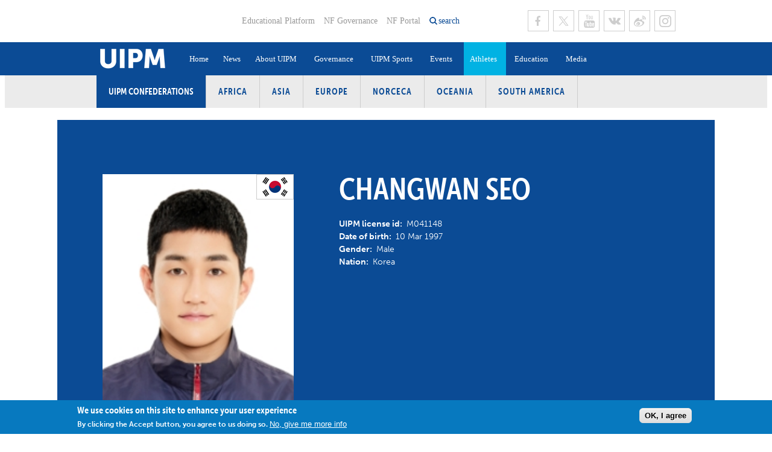

--- FILE ---
content_type: text/html; charset=utf-8
request_url: https://www.uipmworld.org/athlete/changwan-seo
body_size: 13194
content:
<!DOCTYPE html>
  <!--[if IEMobile 7]><html class="no-js ie iem7" lang="en" dir="ltr"><![endif]-->
  <!--[if lte IE 6]><html class="no-js ie lt-ie9 lt-ie8 lt-ie7" lang="en" dir="ltr"><![endif]-->
  <!--[if (IE 7)&(!IEMobile)]><html class="no-js ie lt-ie9 lt-ie8" lang="en" dir="ltr"><![endif]-->
  <!--[if IE 8]><html class="no-js ie lt-ie9" lang="en" dir="ltr"><![endif]-->
  <!--[if (gte IE 9)|(gt IEMobile 7)]><html class="no-js ie" lang="en" dir="ltr" prefix="og: https://ogp.me/ns#"><![endif]-->
  <!--[if !IE]><!--><html class="no-js" lang="en" dir="ltr" prefix="og: https://ogp.me/ns#"><!--<![endif]-->
<head>
  <!--[if IE]><![endif]-->
<meta charset="utf-8" />
<link rel="shortcut icon" href="https://www.uipmworld.org/sites/all/themes/penceo_theme/favicon_2018.ico" type="image/vnd.microsoft.icon" />
<link rel="profile" href="http://www.w3.org/1999/xhtml/vocab" />
<meta name="HandheldFriendly" content="true" />
<meta name="MobileOptimized" content="width" />
<meta http-equiv="cleartype" content="on" />
<link rel="apple-touch-icon-precomposed" href="https://www.uipmworld.org/sites/all/themes/penceo_theme/apple-touch-icon-precomposed.png" />
<link rel="apple-touch-icon-precomposed" href="https://www.uipmworld.org/sites/all/themes/penceo_theme/apple-touch-icon-precomposed-72x72.png" sizes="72x72" />
<link rel="apple-touch-icon-precomposed" href="https://www.uipmworld.org/sites/all/themes/penceo_theme/apple-touch-icon-precomposed-114x114.png" sizes="114x114" />
<link rel="apple-touch-icon-precomposed" href="https://www.uipmworld.org/sites/all/themes/penceo_theme/apple-touch-icon-precomposed-144x144.png" sizes="144x144" />
<meta name="generator" content="Drupal 7 (https://www.drupal.org)" />
<meta name="viewport" content="width=device-width, initial-scale=1.0, minimum-scale=1.0, maximum-scale=1.0" />
<link rel="canonical" href="https://www.uipmworld.org/athlete/changwan-seo" />
<link rel="shortlink" href="https://www.uipmworld.org/node/119821" />
<meta property="og:site_name" content="Union Internationale de Pentathlon Moderne (UIPM)" />
<meta property="og:type" content="article" />
<meta property="og:url" content="https://www.uipmworld.org/athlete/changwan-seo" />
<meta property="og:title" content="Changwan SEO" />
<meta property="og:updated_time" content="2026-01-13T04:20:01+00:00" />
<meta property="og:image" content="https://www.uipmworld.org/sites/default/files/uipm-default-athlete.jpg" />
<meta property="article:published_time" content="2026-01-12T23:00:42+00:00" />
<meta property="article:modified_time" content="2026-01-13T04:20:01+00:00" />
  <title>Changwan SEO | Union Internationale de Pentathlon Moderne (UIPM)</title>
  <link type="text/css" rel="stylesheet" href="/sites/default/files/advagg_css/css__5yTa5rF2sAnZ6pGLJJUxF7DPNpmp2lH57lZ8snYoZVA__Zq41_lPdNdOv5_yYBeP67Oxb4788YpNJ5lBEnn9SEk4__0fO3yjI0HLNIuO_OQCtbjiVzzbQCE-1eX6rkAxW1E-o.css" media="all" />
<link type="text/css" rel="stylesheet" href="/sites/default/files/advagg_css/css__1Gi6XYsN9XnCM8VQO5riWftkTpQQSKVQrTE2sWmHINM__-pn0PW0xTFQ-trJD9BIoJtClSOi-kmeWSazckOFj1-4__0fO3yjI0HLNIuO_OQCtbjiVzzbQCE-1eX6rkAxW1E-o.css" media="all" />
  <script type="text/javascript" src="/sites/default/files/advagg_js/js__DkYlaTvyvEU6Wa4ZPUVwBo2_C5vkGzycwkxNw915HoY__y36C1vKAWgBoKxSeNbb7qpHOeWVYTttb7vRv7DAbWwk__0fO3yjI0HLNIuO_OQCtbjiVzzbQCE-1eX6rkAxW1E-o.js"></script>
<script type="text/javascript" src="/sites/default/files/advagg_js/js__zA8sOu32W9d8DQ1WZ0sRbDtthgeqJzCpQkLoHgEMTlQ__Rca20VDKhGz4z-DiHP3D5-nye4G18-zDKbErBoilpNU__0fO3yjI0HLNIuO_OQCtbjiVzzbQCE-1eX6rkAxW1E-o.js"></script>
<script type="text/javascript" async="async" src="https://www.googletagmanager.com/gtag/js?id=UA-145490096-1"></script>
<script type="text/javascript">
<!--//--><![CDATA[//><!--
window.dataLayer = window.dataLayer || [];function gtag(){dataLayer.push(arguments)};gtag("js", new Date());gtag("set", "developer_id.dMDhkMT", true);gtag("config", "UA-145490096-1", {"groups":"default","linker":{"domains":["www.uipmworld.org","www.pentathlon.org"]},"anonymize_ip":true});
//--><!]]>
</script>
<script type="text/javascript" src="/sites/default/files/advagg_js/js__1DqpRUaCSD-G_MwEHW_ta_yjVzjNR5BPrNEiN5Ko0Y0__8OYI27A9RGBwVs_pyrCfC2Q0Hw0EEYzZxktO5lH1OZA__0fO3yjI0HLNIuO_OQCtbjiVzzbQCE-1eX6rkAxW1E-o.js"></script>
<script type="text/javascript">
<!--//--><![CDATA[//><!--
var _paq = _paq || [];(function(){var u=(("https:" == document.location.protocol) ? "https://matomo.uipmworld.org/" : "https://matomo.uipmworld.org/");_paq.push(["setSiteId", "1"]);_paq.push(["setTrackerUrl", u+"matomo.php"]);_paq.push(["setDoNotTrack", 1]);_paq.push(["trackPageView"]);_paq.push(["setIgnoreClasses", ["no-tracking","colorbox"]]);_paq.push(["enableLinkTracking"]);var d=document,g=d.createElement("script"),s=d.getElementsByTagName("script")[0];g.type="text/javascript";g.defer=true;g.async=true;g.src=u+"matomo.js";s.parentNode.insertBefore(g,s);})();
//--><!]]>
</script>
<script type="text/javascript" src="/sites/default/files/advagg_js/js__-IAGKg999wH5gE-cROO5QPUk-vVwB_M0C-D1-cSYoaQ__bNXhLRrYkaYwH8g9l4CoChY5ppRZ1v-K10Mxl_Ie7HU__0fO3yjI0HLNIuO_OQCtbjiVzzbQCE-1eX6rkAxW1E-o.js"></script>
<script type="text/javascript" src="//use.typekit.net/jcq7ekx.js"></script>
<script type="text/javascript" src="/sites/default/files/advagg_js/js__fbkXxmE9akFpz2y6y728rlj0-uuPWtNVOR1A32qpM5I__qH60woe_iSZBasvbcdE78zOA_mK_Qwg07qS9WMtWVfA__0fO3yjI0HLNIuO_OQCtbjiVzzbQCE-1eX6rkAxW1E-o.js"></script>
<script type="text/javascript">
<!--//--><![CDATA[//><!--
jQuery.extend(Drupal.settings, {"basePath":"\/","pathPrefix":"","setHasJsCookie":0,"colorbox":{"opacity":"0.85","current":"{current} of {total}","previous":"\u00ab Prev","next":"Next \u00bb","close":"Close","maxWidth":"98%","maxHeight":"98%","fixed":true,"mobiledetect":true,"mobiledevicewidth":"480px","file_public_path":"\/sites\/default\/files","specificPagesDefaultValue":"admin*\nimagebrowser*\nimg_assist*\nimce*\nnode\/add\/*\nnode\/*\/edit\nprint\/*\nprintpdf\/*\nsystem\/ajax\nsystem\/ajax\/*"},"better_exposed_filters":{"views":{"athlete":{"displays":{"related_news_pane":{"filters":[]}}}},"datepicker":false,"slider":false,"settings":[],"autosubmit":false},"fitvids":{"custom_domains":[],"selectors":["body"],"simplifymarkup":true},"eu_cookie_compliance":{"cookie_policy_version":"1.0.0","popup_enabled":1,"popup_agreed_enabled":0,"popup_hide_agreed":0,"popup_clicking_confirmation":0,"popup_scrolling_confirmation":0,"popup_html_info":"\u003Cdiv class=\u0022eu-cookie-compliance-banner eu-cookie-compliance-banner-info eu-cookie-compliance-banner--default\u0022\u003E\n  \u003Cdiv class=\u0022popup-content info\u0022\u003E\n        \u003Cdiv id=\u0022popup-text\u0022\u003E\n      \u003Ch2\u003EWe use cookies on this site to enhance your user experience\u003C\/h2\u003E\u003Cp\u003EBy clicking the Accept button, you agree to us doing so.\u003C\/p\u003E              \u003Cbutton type=\u0022button\u0022 class=\u0022find-more-button eu-cookie-compliance-more-button\u0022\u003ENo, give me more info\u003C\/button\u003E\n          \u003C\/div\u003E\n    \n    \u003Cdiv id=\u0022popup-buttons\u0022 class=\u0022\u0022\u003E\n            \u003Cbutton type=\u0022button\u0022 class=\u0022agree-button eu-cookie-compliance-default-button\u0022\u003EOK, I agree\u003C\/button\u003E\n          \u003C\/div\u003E\n  \u003C\/div\u003E\n\u003C\/div\u003E","use_mobile_message":false,"mobile_popup_html_info":"\u003Cdiv class=\u0022eu-cookie-compliance-banner eu-cookie-compliance-banner-info eu-cookie-compliance-banner--default\u0022\u003E\n  \u003Cdiv class=\u0022popup-content info\u0022\u003E\n        \u003Cdiv id=\u0022popup-text\u0022\u003E\n      \u003Ch2\u003EWe use cookies on this site to enhance your user experience\u003C\/h2\u003E\u003Cp\u003EBy tapping the Accept button, you agree to us doing so.\u003C\/p\u003E              \u003Cbutton type=\u0022button\u0022 class=\u0022find-more-button eu-cookie-compliance-more-button\u0022\u003ENo, give me more info\u003C\/button\u003E\n          \u003C\/div\u003E\n    \n    \u003Cdiv id=\u0022popup-buttons\u0022 class=\u0022\u0022\u003E\n            \u003Cbutton type=\u0022button\u0022 class=\u0022agree-button eu-cookie-compliance-default-button\u0022\u003EOK, I agree\u003C\/button\u003E\n          \u003C\/div\u003E\n  \u003C\/div\u003E\n\u003C\/div\u003E\n","mobile_breakpoint":"768","popup_html_agreed":"\u003Cdiv\u003E\n  \u003Cdiv class=\u0022popup-content agreed\u0022\u003E\n    \u003Cdiv id=\u0022popup-text\u0022\u003E\n      \u003Ch2\u003EThank you for accepting cookies\u003C\/h2\u003E\u003Cp\u003EYou can now hide this message or find out more about cookies.\u003C\/p\u003E    \u003C\/div\u003E\n    \u003Cdiv id=\u0022popup-buttons\u0022\u003E\n      \u003Cbutton type=\u0022button\u0022 class=\u0022hide-popup-button eu-cookie-compliance-hide-button\u0022\u003EHide\u003C\/button\u003E\n              \u003Cbutton type=\u0022button\u0022 class=\u0022find-more-button eu-cookie-compliance-more-button-thank-you\u0022 \u003EMore info\u003C\/button\u003E\n          \u003C\/div\u003E\n  \u003C\/div\u003E\n\u003C\/div\u003E","popup_use_bare_css":false,"popup_height":"auto","popup_width":"100%","popup_delay":1000,"popup_link":"\/gdpr-0","popup_link_new_window":1,"popup_position":null,"fixed_top_position":1,"popup_language":"en","store_consent":false,"better_support_for_screen_readers":0,"reload_page":0,"domain":"","domain_all_sites":0,"popup_eu_only_js":0,"cookie_lifetime":"100","cookie_session":false,"disagree_do_not_show_popup":0,"method":"default","allowed_cookies":"","withdraw_markup":"\u003Cbutton type=\u0022button\u0022 class=\u0022eu-cookie-withdraw-tab\u0022\u003EPrivacy settings\u003C\/button\u003E\n\u003Cdiv class=\u0022eu-cookie-withdraw-banner\u0022\u003E\n  \u003Cdiv class=\u0022popup-content info\u0022\u003E\n    \u003Cdiv id=\u0022popup-text\u0022\u003E\n      \u003Ch2\u003EWe use cookies on this site to enhance your user experience\u003C\/h2\u003E\u003Cp\u003EYou have given your consent for us to set cookies.\u003C\/p\u003E    \u003C\/div\u003E\n    \u003Cdiv id=\u0022popup-buttons\u0022\u003E\n      \u003Cbutton type=\u0022button\u0022 class=\u0022eu-cookie-withdraw-button\u0022\u003EWithdraw consent\u003C\/button\u003E\n    \u003C\/div\u003E\n  \u003C\/div\u003E\n\u003C\/div\u003E\n","withdraw_enabled":false,"withdraw_button_on_info_popup":0,"cookie_categories":[],"cookie_categories_details":[],"enable_save_preferences_button":1,"cookie_name":"","cookie_value_disagreed":"0","cookie_value_agreed_show_thank_you":"1","cookie_value_agreed":"2","containing_element":"body","automatic_cookies_removal":true,"close_button_action":"close_banner"},"googleanalytics":{"account":["UA-145490096-1"],"trackOutbound":1,"trackMailto":1,"trackDownload":1,"trackDownloadExtensions":"7z|aac|arc|arj|asf|asx|avi|bin|csv|doc(x|m)?|dot(x|m)?|exe|flv|gif|gz|gzip|hqx|jar|jpe?g|js|mp(2|3|4|e?g)|mov(ie)?|msi|msp|pdf|phps|png|ppt(x|m)?|pot(x|m)?|pps(x|m)?|ppam|sld(x|m)?|thmx|qtm?|ra(m|r)?|sea|sit|tar|tgz|torrent|txt|wav|wma|wmv|wpd|xls(x|m|b)?|xlt(x|m)|xlam|xml|z|zip","trackColorbox":1,"trackDomainMode":2,"trackCrossDomains":["www.uipmworld.org","www.pentathlon.org"]},"matomo":{"trackMailto":1,"trackColorbox":1},"currentPath":"node\/119821","currentPathIsAdmin":false,"euccx":{"plugins":{"matomo":{"blacklist":["\/matomo\/"]},"fbpixel":{"blacklist":["\/facebook\/"]},"gadsense":{"overrides":{".adsense":""},"blacklist":["\/googlesyndication\\.com\/"]},"gtag":{"blacklist":["\/google_tag\/"]},"ganalytics":{"blacklist":["\/analytics\/"],"cookies_handled":["_ga","_gat","_gid"]}},"unticked":0,"dab":0},"urlIsAjaxTrusted":{"\/":true},"ajaxPageState":{"js":{"sites\/all\/modules\/contrib\/eu_cookie_compliance\/js\/eu_cookie_compliance.min.js":1,"sites\/all\/modules\/contrib\/euccx\/js\/euccx.js":1,"profiles\/penceo_profile\/modules\/contrib\/jquery_update\/replace\/jquery\/1.12\/jquery.min.js":1,"misc\/jquery-extend-3.4.0.js":1,"misc\/jquery-html-prefilter-3.5.0-backport.js":1,"misc\/jquery.once.js":1,"misc\/drupal.js":1,"sites\/all\/themes\/omega\/omega\/js\/no-js.js":1,"sites\/all\/libraries\/fitvids\/jquery.fitvids.js":1,"profiles\/penceo_profile\/modules\/contrib\/jquery_update\/js\/jquery_browser.js":1,"sites\/all\/modules\/contrib\/eu_cookie_compliance\/js\/jquery.cookie-1.4.1.min.js":1,"misc\/form-single-submit.js":1,"sites\/all\/modules\/custom\/fb_instant_articles\/modules\/fb_instant_articles_display\/js\/admin.js":1,"sites\/all\/modules\/contrib\/fitvids\/fitvids.js":1,"profiles\/penceo_profile\/libraries\/colorbox\/jquery.colorbox-min.js":1,"sites\/all\/modules\/contrib\/colorbox\/js\/colorbox.js":1,"sites\/all\/modules\/contrib\/colorbox\/styles\/default\/colorbox_style.js":1,"sites\/all\/modules\/contrib\/colorbox\/js\/colorbox_load.js":1,"profiles\/penceo_profile\/modules\/penceo\/penceo_core\/js\/jquery.lazyload\/jquery.lazyload.min.js":1,"profiles\/penceo_profile\/modules\/contrib\/google_analytics\/googleanalytics.js":1,"https:\/\/www.googletagmanager.com\/gtag\/js?id=UA-145490096-1":1,"sites\/all\/modules\/contrib\/matomo\/matomo.js":1,"profiles\/penceo_profile\/modules\/contrib\/better_exposed_filters\/better_exposed_filters.js":1,"profiles\/penceo_profile\/modules\/penceo\/penceo_core\/js\/penceo-cs-adaptive-image.js":1,"\/\/use.typekit.net\/jcq7ekx.js":1,"sites\/all\/themes\/penceo_theme\/bower_components\/masonry\/dist\/masonry.pkgd.min.js":1,"sites\/all\/themes\/penceo_theme\/bower_components\/imagesloaded\/imagesloaded.pkgd.min.js":1,"sites\/all\/themes\/penceo_theme\/bower_components\/vanilla-lazyload\/dist\/vanilla-lazyload.min.js":1,"sites\/all\/themes\/penceo_theme\/js\/penceo-theme.behaviors.js":1,"sites\/all\/themes\/penceo_theme\/js\/vendor\/jquery.resizeend.min.js":1,"sites\/all\/themes\/penceo_theme\/js\/vendor\/jquery.focuspoint.js":1,"sites\/all\/themes\/penceo_theme\/js\/vendor\/chosen.jquery.min.js":1,"sites\/all\/themes\/penceo_theme\/js\/vendor\/justifiedGallery.js":1,"sites\/all\/themes\/penceo_theme\/js\/base\/default.js":1,"sites\/all\/themes\/penceo_theme\/js\/base\/form.js":1,"sites\/all\/themes\/penceo_theme\/js\/base\/auto-height.js":1,"sites\/all\/themes\/penceo_theme\/js\/base\/adaptive-image-with-focus-point.js":1,"sites\/all\/themes\/penceo_theme\/js\/base\/dropdown-plugin.js":1,"sites\/all\/themes\/penceo_theme\/js\/components\/header.js":1,"sites\/all\/themes\/penceo_theme\/js\/components\/latestNews.js":1,"sites\/all\/themes\/penceo_theme\/js\/components\/athletePerformances.js":1,"sites\/all\/themes\/penceo_theme\/js\/components\/committees.js":1}}});
//--><!]]>
</script>
</head>
<body class="html not-front not-logged-in page-node page-node- page-node-119821 node-type-athlete section-athlete">
  <a href="#main-content" class="element-invisible element-focusable">Skip to main content</a>
    <div  class="uipm-default">
        <header id="page-header">
      <div class="page-header-inner">
                  <div class="header-left">
            <div class="panel-pane pane-page-logo">
            <a href="/" rel="home" title="Home" class="logo header"><img src="https://www.uipmworld.org/sites/all/themes/penceo_theme/logo_2025.png" alt="Home" /></a>    </div>
          </div>
                          <div class="header-right">
                          <div class="header-right-top">
                <div class="panel-pane pane-menu-tree pane-menu-header-top-menu">
            <div class="menu-header-top-menu">
  <ul class="menu"><li class="first leaf menu-mlid-2784"><a href="https://edu.uipmworld.org/" target="_blank">Educational Platform</a></li>
<li class="leaf menu-mlid-1589"><a href="/nf-governance">NF Governance</a></li>
<li class="last leaf menu-mlid-1586"><a href="http://uipm.gem-technology.com/uipm-portal/public" target="_blank">NF Portal</a></li>
</ul></div>
    </div>
<div class="panel-pane pane-custom-link">
            <a href="/" class="search-opener">search</a>    </div>
<div class="panel-pane pane-menu-tree pane-menu-social-menu">
            <div class="menu-social-menu menu-items-6">
  <ul class="menu"><li class="first leaf menu-mlid-1582 facebook"><a href="https://www.facebook.com/WorldPentathlon" title="UIPM Facebook page" class="facebook" target="_blank">Facebook</a></li>
<li class="leaf menu-mlid-1587 twitter"><a href="https://twitter.com/WorldPentathlon" title="UIPM Twitter page" class="twitter" target="_blank">Twitter</a></li>
<li class="leaf menu-mlid-1584 youtube"><a href="https://www.youtube.com/user/uipmchannel" title="UIPM Youtube page" class="youtube" target="_blank">Youtube</a></li>
<li class="leaf menu-mlid-17672"><a href="http://vk.com/worldpentathlon" class="vk" target="_blank">VK</a></li>
<li class="leaf menu-mlid-17673"><a href="http://weibo.com/u/5593447969" class="sina-weibo" target="_blank">Sina Weibo</a></li>
<li class="last leaf menu-mlid-17674"><a href="https://www.instagram.com/theuipm/" class="instagram" target="_blank">Instagram</a></li>
</ul></div>
    </div>
              </div>
                                    <div class="header-right-bottom">
              <div class="panel-pane pane-search-exposed">
            <form class="search-exposed-form" action="/search" method="get" id="views-exposed-form-search-node-index-search-result-list-pane-0" accept-charset="UTF-8"><div><div class="views-exposed-form">
  <div class="views-exposed-widgets clearfix">
          <div id="edit-search-phrase-0-wrapper" class="views-exposed-widget views-widget-filter-search_api_views_fulltext">
                  <label class="element-invisible" for="edit-search-phrase-0">
            What are you looking for?          </label>
                        <div class="views-widget">
          <div class="form-item form-type-textfield form-item-search-phrase">
  <label class="element-invisible" for="edit-search-phrase-0">What are you looking for? </label>
 <input placeholder="What are you looking for?" type="text" id="edit-search-phrase-0" name="search_phrase" value="" size="30" maxlength="128" class="form-text" />
</div>
        </div>
              </div>
                    <div class="views-exposed-widget views-submit-button">
      <input type="submit" id="edit-submit-search-node-index-0" value="Search" class="form-submit" />    </div>
      </div>
</div>
</div></form>    </div>
<div class="panel-pane pane-menu-tree pane-main-menu">
            <div class="menu-opener"></div>
<nav class="main-menu">
  <ul class="menu"><li class="first leaf menu-mlid-1249"><a href="/home">Home</a></li>
<li class="leaf menu-mlid-1250"><a href="/news">News</a></li>
<li class="expanded menu-mlid-2387"><a href="/history">About UIPM</a><ul class="menu"><li class="first leaf menu-mlid-2491"><a href="/history">History</a></li>
<li class="leaf menu-mlid-24880"><a href="/hall-of-fame">Hall of Fame</a></li>
<li class="leaf menu-mlid-20804"><a href="https://www.uipmworld.org/organizational-structure">Organisational Structure</a></li>
<li class="leaf menu-mlid-20805"><a href="https://www.uipmworld.org/about-uipm">Vision, Mission, Values and Strategic Plan</a></li>
<li class="leaf menu-mlid-2786"><a href="/executive-board">Executive Board</a></li>
<li class="leaf menu-mlid-2388"><a href="/committees">Committees and Commissions</a></li>
<li class="leaf menu-mlid-51836"><a href="https://www.uipmworld.org/uipm-confederations">Confederations</a></li>
<li class="collapsed menu-mlid-2732"><a href="/member-federations">Member Federations</a></li>
<li class="leaf menu-mlid-2494"><a href="/uipm-headquarters-and-staff-team">UIPM Headquarters</a></li>
<li class="last leaf menu-mlid-15731"><a href="/jobs">Jobs</a></li>
</ul></li>
<li class="expanded menu-mlid-20888"><a href="https://www.uipmworld.org/uipm-rules-and-regulations">Governance</a><ul class="menu"><li class="first leaf menu-mlid-16975"><a href="/uipm-rules-and-regulations">Rules and Regulations</a></li>
<li class="leaf menu-mlid-32305"><a href="https://www.uipmworld.org/annual-reports">Annual Reports</a></li>
<li class="leaf menu-mlid-20889"><a href="https://www.uipmworld.org/congresses">Congresses</a></li>
<li class="leaf menu-mlid-20890"><a href="https://www.uipmworld.org/elections">Elections</a></li>
<li class="leaf menu-mlid-32306"><a href="https://www.uipmworld.org/ethics-compliance">Ethics &amp; Compliance</a></li>
<li class="leaf menu-mlid-39361"><a href="/finances-0">Finances</a></li>
<li class="leaf menu-mlid-20891"><a href="https://www.uipmworld.org/eb-meetings">Executive Board Meetings</a></li>
<li class="leaf menu-mlid-20892"><a href="https://www.uipmworld.org/committees-and-commissions-meetings">Committees and Commissions Meetings</a></li>
<li class="leaf menu-mlid-20893"><a href="https://www.uipmworld.org/sustainability">Sustainability</a></li>
<li class="leaf menu-mlid-20894"><a href="https://www.uipmworld.org/social-responsibility">Social Responsibility</a></li>
<li class="leaf menu-mlid-34622"><a href="https://www.uipmworld.org/gdpr-0">GDPR</a></li>
<li class="leaf menu-mlid-46446"><a href="/tenders">Tenders</a></li>
<li class="last leaf menu-mlid-51824"><a href="/node/192402/">Become a UIPM Member</a></li>
</ul></li>
<li class="expanded menu-mlid-2817"><a href="/sport/uipm-modern-pentathlon">UIPM Sports</a><ul class="menu"><li class="first leaf menu-mlid-2818"><a href="/sport/uipm-modern-pentathlon">Modern Pentathlon</a></li>
<li class="leaf menu-mlid-51467"><a href="/sport/uipm-obstacle">Obstacle</a></li>
<li class="leaf menu-mlid-51842"><a href="/sport/uipm-obstacle-laser-run">Obstacle Laser Run</a></li>
<li class="leaf menu-mlid-2825"><a href="/sport/uipm-tetrathlon">Tetrathlon</a></li>
<li class="leaf menu-mlid-2824"><a href="/sport/uipm-triathle">Triathle</a></li>
<li class="leaf menu-mlid-2823"><a href="/sport/uipm-biathle">Biathle</a></li>
<li class="leaf menu-mlid-2821"><a href="/sport/uipm-laser-run">Laser Run</a></li>
<li class="leaf menu-mlid-2820"><a href="/sport/uipm-masters">Masters</a></li>
<li class="leaf menu-mlid-2819"><a href="/sport/uipm-para-pentathlon">Para-Pentathlon</a></li>
<li class="last leaf menu-mlid-19704"><a href="/sport/university-pentathlon-uipm-university-sports">University Sport</a></li>
</ul></li>
<li class="expanded menu-mlid-1248"><a href="/events">Events</a><ul class="menu"><li class="first leaf menu-mlid-21166"><a href="/events/pentathlon-tetrathlon">Pentathlon / Tetrathlon</a></li>
<li class="leaf menu-mlid-21167"><a href="/events/biathle-triathle">Biathle / Triathle</a></li>
<li class="leaf menu-mlid-21168"><a href="/events/laser-run">Laser Run</a></li>
<li class="leaf menu-mlid-51837"><a href="/events/obstacle">Obstacle</a></li>
<li class="leaf menu-mlid-51843"><a href="/events/138">Obstacle Laser Run</a></li>
<li class="leaf menu-mlid-21169"><a href="/events/masters">Masters</a></li>
<li class="leaf menu-mlid-51841"><a href="https://www.uipmworld.org/uipm-events-invitations">UIPM Events Invitations</a></li>
<li class="leaf menu-mlid-37042"><a href="/node/170923/">#LaserHomeRun</a></li>
<li class="leaf menu-mlid-39495"><a href="/laserallstars-information-page">#LaserAllStars</a></li>
<li class="leaf menu-mlid-2501"><a href="/multisport-games">Multisport Games</a></li>
<li class="leaf menu-mlid-2498"><a href="/olympic-games">Olympic Games</a></li>
<li class="leaf menu-mlid-16198"><a href="/youth-olympic-games">Youth Olympic Games</a></li>
<li class="leaf menu-mlid-18029"><a href="/uipm-results-software">Results Software</a></li>
<li class="last leaf menu-mlid-20895"><a href="https://www.uipmworld.org/bids">Bids</a></li>
</ul></li>
<li class="expanded active-trail menu-mlid-1247"><a href="/athletes" class="active-trail">Athletes</a><ul class="menu"><li class="first leaf active-trail menu-mlid-2696"><a href="/athletes" class="active-trail">Athlete Search</a></li>
<li class="leaf menu-mlid-51510"><a href="/para-athletes">Para Athlete Search</a></li>
<li class="leaf menu-mlid-32861"><a href="/world-ranking/modern-pentathlon/men-senior-pentathlon-world-ranking-7">Pentathlon World Rankings</a></li>
<li class="leaf menu-mlid-32862"><a href="/world-ranking/biathle/biathle-men-under-11-world-ranking-87">Laser Run / Biathle-Triathle World Rankings</a></li>
<li class="leaf menu-mlid-2697"><a href="/world-records">World Records</a></li>
<li class="last leaf menu-mlid-2499"><a href="/camps-and-seminars">Athlete Training Camps</a></li>
</ul></li>
<li class="expanded menu-mlid-2334"><a href="https://edu.uipmworld.org/">Education</a><ul class="menu"><li class="first leaf menu-mlid-27163"><a href="/athletes-centered-program">Athletes Centered Programme</a></li>
<li class="leaf menu-mlid-16103"><a href="https://www.uipmworld.org/uipm-certified-coaches">Coaches Certification Program</a></li>
<li class="leaf menu-mlid-20556"><a href="https://www.uipmworld.org/judges-certification-program">Judges Certification Program</a></li>
<li class="leaf menu-mlid-2500"><a href="http://www.uipmworld.org/medical-and-anti-doping-0">Medical and Anti-Doping</a></li>
<li class="leaf menu-mlid-27162"><a href="/ioc-olympic-solidarity">IOC Olympic Solidarity</a></li>
<li class="last leaf menu-mlid-2335"><a href="/instructor-group">Instructor Group</a></li>
</ul></li>
<li class="last expanded menu-mlid-2384"><a href="/photo-gallery">Media</a><ul class="menu"><li class="first leaf menu-mlid-2385"><a href="/photo-gallery" target="_blank">Photos</a></li>
<li class="leaf menu-mlid-18206"><a href="https://www.uipm.tv" target="_blank">UIPM TV</a></li>
<li class="last leaf menu-mlid-3740"><a href="/pulse-0">Newsletter</a></li>
</ul></li>
</ul></nav>
    </div>
            </div>
                      </div>
              </div>
    </header>
        <main id="page-content" >
      <div class="panel-pane pane-block pane-menu-menu-uipm-confederations">
          <h2 class="pane-title">UIPM Confederations</h2>
        <ul class="menu"><li class="first leaf"><a href="/africa">Africa</a></li>
<li class="leaf"><a href="/asia">Asia</a></li>
<li class="leaf"><a href="/europe">Europe</a></li>
<li class="leaf"><a href="/norceca">NORCECA</a></li>
<li class="leaf"><a href="/oceania">Oceania</a></li>
<li class="last leaf"><a href="/south-america">South America</a></li>
</ul>    </div>
<div class="panel-pane pane-page-content">
            <div class="panelizer-view-mode node node-full node-athlete node-119821">
        
<article  class="uipm-athlete-detail">
        <div class="first-region large-width">      <div class="athlete-data-card">
  
  
    
    
    
    <div class="panelizer-view-mode node node-teaser node-athlete node-119821">
          <section  class="penceo-two-columns">
        <div class="region-left">
      <div class="panel-pane pane-entity-field pane-node-field-id-picture">
            <div class="field field--name-field-id-picture field--type-image field--label-hidden"><div class="field__items"><div class="field__item even"><noscript data-focus-x="0" data-focus-y="0" class="adaptive-image" data-adaptive-image-max-img="&lt;img class=&quot;adaptive-image&quot; data-adaptive-image-breakpoint=&quot;max&quot; src=&quot;https://www.uipmworld.org/sites/default/files/styles/medium/public/athlete/photo/profile/M041148.jpg?itok=mMrhgAQ6&quot; width=&quot;176&quot; height=&quot;220&quot; alt=&quot;&quot; /&gt;"><img src="https://www.uipmworld.org/sites/default/files/styles/medium/public/athlete/photo/profile/M041148.jpg?itok=mMrhgAQ6" width="176" height="220" alt="" /></noscript>
</div></div></div>    </div>
<div class="panel-pane pane-entity-field pane-node-field-location">
            <div class="field field--name-field-location field--type-country field--label-hidden"><div class="field__items"><div class="field__item even"><div class="flag-icon flag-iso2-h40-kr"></div>
</div></div></div>    </div>
    </div>
        <div class="region-right">
      <div class="panel-pane pane-entity-field pane-node-title-field">
            <div class="field field--name-title-field field--type-text field--label-hidden"><div class="field__items"><div class="field__item even"><h1>Changwan SEO</h1>
</div></div></div>    </div>
<div class="panel-pane pane-entity-field pane-node-field-uipm-license-id">
            <div class="field field--name-field-uipm-license-id field--type-text field--label-inline clearfix"><div class="field__label">UIPM license id:&nbsp;</div><div class="field__items"><div class="field__item even">M041148</div></div></div>    </div>
<div class="panel-pane pane-entity-field pane-node-field-date-of-birth">
            <div class="field field--name-field-date-of-birth field--type-datetime field--label-inline clearfix"><div class="field__label">Date of birth:&nbsp;</div><div class="field__items"><div class="field__item even"><span class="date-display-single"><time datetime="1997-03-10T00:00:00+00:00">10 Mar 1997</time></span></div></div></div>    </div>
<div class="panel-pane pane-entity-field pane-node-field-gender">
            <div class="field field--name-field-gender field--type-entityreference field--label-inline clearfix"><div class="field__label">Gender:&nbsp;</div><div class="field__items"><div class="field__item even">Male</div></div></div>    </div>
<div class="panel-pane pane-entity-field pane-node-field-location">
            <div class="field field--name-field-location field--type-country field--label-inline clearfix"><div class="field__label">Nation:&nbsp;</div><div class="field__items"><div class="field__item even">Korea</div></div></div>    </div>
    </div>
    </section>
</div>

      </div>
  </div>
      <div class="second-region middle-width">      <div class="news-list athlete-related-content two-columns-content">
  
  
    
                  <h2 >
              Related news              </h2>
          
    
    <div class="view view-athlete view-id-athlete view-display-id-related_news_pane view-dom-id-d6ebfa2f30a70e74aae47aab8a162952 element-4">
            <div class="view-header">
      <a href="/news/119821" title="Athlete related News" class="link link-view-all">see all</a>    </div>
  
  
  
      <div class="view-content">
        <div class="views-row views-row-1 views-row-odd views-row-first">
    <div class="panelizer-view-mode node node-list node-news node-197913 node-promoted node-promoted">
          <div  class="penceo-two-columns">
        <div class="region-left">
      <div class="panel-pane pane-entity-field pane-node-field-image">
            <div class="field field--name-field-image field--type-image field--label-hidden"><div class="field__items"><div class="field__item even"><a href="/news/uipm-2025-pentathlon-world-championships-take-five"><noscript data-focus-x="0" data-focus-y="0" class="adaptive-image" data-adaptive-image-breakpoints="512" data-adaptive-image-512-img="&lt;img class=&quot;adaptive-image&quot; data-adaptive-image-breakpoint=&quot;512&quot; src=&quot;https://www.uipmworld.org/sites/default/files/styles/default_511/public/bbv_4631.jpg?itok=2e5laG3a&quot; width=&quot;511&quot; height=&quot;383&quot; alt=&quot;&quot; /&gt;" data-adaptive-image-max-img="&lt;img class=&quot;adaptive-image&quot; data-adaptive-image-breakpoint=&quot;max&quot; src=&quot;https://www.uipmworld.org/sites/default/files/styles/default_216/public/bbv_4631.jpg?itok=XgLLaGPP&quot; width=&quot;216&quot; height=&quot;162&quot; alt=&quot;&quot; /&gt;"><img src="https://www.uipmworld.org/sites/default/files/styles/default_511/public/bbv_4631.jpg?itok=2e5laG3a" width="511" height="383" alt="" /></noscript>
</a></div></div></div>    </div>
    </div>
        <div class="region-right">
        
  
    
    
    
    <div class="field field--name-field-subsport field--type-entityreference field--label-hidden"><div class="field__items"><div class="field__item even"><span class="modern-pentathlon">Modern Pentathlon</span>
</div></div></div>
  <div class="panel-pane pane-entity-field pane-node-title-field">
            <div class="field field--name-title-field field--type-text field--label-hidden"><div class="field__items"><div class="field__item even"><h2><a href="/news/uipm-2025-pentathlon-world-championships-take-five">UIPM 2025 Pentathlon World Championships: Take Five</a></h2>
</div></div></div>    </div>
<div class="panel-pane pane-entity-field pane-node-field-date">
            <div class="field field--name-field-date field--type-datetime field--label-hidden"><div class="field__items"><div class="field__item even"><span class="date-display-single"><time datetime="2025-08-25T00:00:00+00:00">25 Aug 2025</time></span></div></div></div>    </div>
<div class="panel-pane pane-entity-field pane-node-body">
            <div class="field field--name-body field--type-text-with-summary field--label-hidden"><div class="field__items"><div class="field__item even">The flagship event of the season, the UIPM 2025 Pentathlon World Championships, takes place in Kaunas, Lithuania from...</div></div></div>    </div>
    </div>
    </div>
</div>
  </div>
  <div class="views-row views-row-2 views-row-even">
    <div class="panelizer-view-mode node node-list node-news node-196801 node-promoted node-promoted">
          <div  class="penceo-two-columns">
        <div class="region-left">
      <div class="panel-pane pane-entity-field pane-node-field-image">
            <div class="field field--name-field-image field--type-image field--label-hidden"><div class="field__items"><div class="field__item even"><a href="/news/uipm-2025-pentathlon-world-cup-pazardzhik-belaud-fra-completes-foursome-mens-final"><noscript data-focus-x="-0.04" data-focus-y="0.14" class="adaptive-image" data-adaptive-image-breakpoints="512" data-adaptive-image-512-img="&lt;img class=&quot;adaptive-image&quot; data-adaptive-image-breakpoint=&quot;512&quot; src=&quot;https://www.uipmworld.org/sites/default/files/styles/default_511/public/rs_semi_men_b_10052025_kine_theo_t_shoot0019.jpg?itok=Z7-BXuTZ&quot; width=&quot;511&quot; height=&quot;383&quot; alt=&quot;&quot; /&gt;" data-adaptive-image-max-img="&lt;img class=&quot;adaptive-image&quot; data-adaptive-image-breakpoint=&quot;max&quot; src=&quot;https://www.uipmworld.org/sites/default/files/styles/default_216/public/rs_semi_men_b_10052025_kine_theo_t_shoot0019.jpg?itok=nVI-LO4x&quot; width=&quot;216&quot; height=&quot;162&quot; alt=&quot;&quot; /&gt;"><img src="https://www.uipmworld.org/sites/default/files/styles/default_511/public/rs_semi_men_b_10052025_kine_theo_t_shoot0019.jpg?itok=Z7-BXuTZ" width="511" height="383" alt="" /></noscript>
</a></div></div></div>    </div>
    </div>
        <div class="region-right">
        
  
    
    
    
    <div class="field field--name-field-subsport field--type-entityreference field--label-hidden"><div class="field__items"><div class="field__item even"><span class="modern-pentathlon">Modern Pentathlon</span>
</div></div></div>
  <div class="panel-pane pane-entity-field pane-node-title-field">
            <div class="field field--name-title-field field--type-text field--label-hidden"><div class="field__items"><div class="field__item even"><h2><a href="/news/uipm-2025-pentathlon-world-cup-pazardzhik-belaud-fra-completes-foursome-mens-final">UIPM 2025 Pentathlon World Cup Pazardzhik: Belaud (FRA) completes foursome in Men’s Final</a></h2>
</div></div></div>    </div>
<div class="panel-pane pane-entity-field pane-node-field-date">
            <div class="field field--name-field-date field--type-datetime field--label-hidden"><div class="field__items"><div class="field__item even"><span class="date-display-single"><time datetime="2025-05-10T00:00:00+00:00">10 May 2025</time></span></div></div></div>    </div>
<div class="panel-pane pane-entity-field pane-node-body">
            <div class="field field--name-body field--type-text-with-summary field--label-hidden"><div class="field__items"><div class="field__item even">Two-time world champion denies Mihalev (BUL) in Semi-final Laser Run France in formidable position with Mourcia, Rochat...</div></div></div>    </div>
    </div>
    </div>
</div>
  </div>
  <div class="views-row views-row-3 views-row-odd">
    <div class="panelizer-view-mode node node-list node-news node-196798 node-promoted node-promoted">
          <div  class="penceo-two-columns">
        <div class="region-left">
      <div class="panel-pane pane-entity-field pane-node-field-image">
            <div class="field field--name-field-image field--type-image field--label-hidden"><div class="field__items"><div class="field__item even"><a href="/news/uipm-2025-pentathlon-world-cup-pazardzhik-belaud-fra-bosses-mens-qualification"><noscript data-focus-x="0" data-focus-y="0" class="adaptive-image" data-adaptive-image-breakpoints="512" data-adaptive-image-512-img="&lt;img class=&quot;adaptive-image&quot; data-adaptive-image-breakpoint=&quot;512&quot; src=&quot;https://www.uipmworld.org/sites/default/files/styles/default_511/public/rs_qualif_men_pazardzhik_08052025_kine_theo_t_shoot0097.jpg?itok=3PxWyTGw&quot; width=&quot;511&quot; height=&quot;383&quot; alt=&quot;&quot; /&gt;" data-adaptive-image-max-img="&lt;img class=&quot;adaptive-image&quot; data-adaptive-image-breakpoint=&quot;max&quot; src=&quot;https://www.uipmworld.org/sites/default/files/styles/default_216/public/rs_qualif_men_pazardzhik_08052025_kine_theo_t_shoot0097.jpg?itok=KzAsSojp&quot; width=&quot;216&quot; height=&quot;162&quot; alt=&quot;&quot; /&gt;"><img src="https://www.uipmworld.org/sites/default/files/styles/default_511/public/rs_qualif_men_pazardzhik_08052025_kine_theo_t_shoot0097.jpg?itok=3PxWyTGw" width="511" height="383" alt="" /></noscript>
</a></div></div></div>    </div>
    </div>
        <div class="region-right">
        
  
    
    
    
    <div class="field field--name-field-subsport field--type-entityreference field--label-hidden"><div class="field__items"><div class="field__item even"><span class="modern-pentathlon">Modern Pentathlon</span>
</div></div></div>
  <div class="panel-pane pane-entity-field pane-node-title-field">
            <div class="field field--name-title-field field--type-text field--label-hidden"><div class="field__items"><div class="field__item even"><h2><a href="/news/uipm-2025-pentathlon-world-cup-pazardzhik-belaud-fra-bosses-mens-qualification">UIPM 2025 Pentathlon World Cup Pazardzhik: Belaud (FRA) bosses Men’s Qualification</a></h2>
</div></div></div>    </div>
<div class="panel-pane pane-entity-field pane-node-field-date">
            <div class="field field--name-field-date field--type-datetime field--label-hidden"><div class="field__items"><div class="field__item even"><span class="date-display-single"><time datetime="2025-05-08T00:00:00+00:00">08 May 2025</time></span></div></div></div>    </div>
<div class="panel-pane pane-entity-field pane-node-body">
            <div class="field field--name-body field--type-text-with-summary field--label-hidden"><div class="field__items"><div class="field__item even">Two-time world champion Valentin Belaud of France handed out a lesson to the next generation on the second day of UIPM...</div></div></div>    </div>
    </div>
    </div>
</div>
  </div>
  <div class="views-row views-row-4 views-row-even views-row-last">
    <div class="panelizer-view-mode node node-list node-news node-195218 node-promoted node-promoted">
          <div  class="penceo-two-columns">
        <div class="region-left">
      <div class="panel-pane pane-entity-field pane-node-field-image">
            <div class="field field--name-field-image field--type-image field--label-hidden"><div class="field__items"><div class="field__item even"><a href="/news/modern-pentathlon-paris-2024-olympic-games-mens-final-reaction"><noscript data-focus-x="0" data-focus-y="0" class="adaptive-image" data-adaptive-image-breakpoints="512" data-adaptive-image-512-img="&lt;img class=&quot;adaptive-image&quot; data-adaptive-image-breakpoint=&quot;512&quot; src=&quot;https://www.uipmworld.org/sites/default/files/styles/default_511/public/a73q3640.jpg?itok=3MccaeQd&quot; width=&quot;511&quot; height=&quot;383&quot; alt=&quot;&quot; /&gt;" data-adaptive-image-max-img="&lt;img class=&quot;adaptive-image&quot; data-adaptive-image-breakpoint=&quot;max&quot; src=&quot;https://www.uipmworld.org/sites/default/files/styles/default_216/public/a73q3640.jpg?itok=Zy7uBTGM&quot; width=&quot;216&quot; height=&quot;162&quot; alt=&quot;&quot; /&gt;"><img src="https://www.uipmworld.org/sites/default/files/styles/default_511/public/a73q3640.jpg?itok=3MccaeQd" width="511" height="383" alt="" /></noscript>
</a></div></div></div>    </div>
    </div>
        <div class="region-right">
        
  
    
    
    
    <div class="field field--name-field-subsport field--type-entityreference field--label-hidden"><div class="field__items"><div class="field__item even"><span class="modern-pentathlon">Modern Pentathlon</span>
</div></div></div>
  <div class="panel-pane pane-entity-field pane-node-title-field">
            <div class="field field--name-title-field field--type-text field--label-hidden"><div class="field__items"><div class="field__item even"><h2><a href="/news/modern-pentathlon-paris-2024-olympic-games-mens-final-reaction">Modern Pentathlon at Paris 2024 Olympic Games: Men’s Final Reaction</a></h2>
</div></div></div>    </div>
<div class="panel-pane pane-entity-field pane-node-field-date">
            <div class="field field--name-field-date field--type-datetime field--label-hidden"><div class="field__items"><div class="field__item even"><span class="date-display-single"><time datetime="2024-08-10T00:00:00+00:00">10 Aug 2024</time></span></div></div></div>    </div>
<div class="panel-pane pane-entity-field pane-node-body">
            <div class="field field--name-body field--type-text-with-summary field--label-hidden"><div class="field__items"><div class="field__item even">On a sun-kissed Saturday afternoon in the stunning surrounds of the Palace of Versailles a new Olympic Games champion...</div></div></div>    </div>
    </div>
    </div>
</div>
  </div>
    </div>
  
  
  
  
  
  
</div>
      </div>
  <div class="panel-pane pane-entity-field pane-node-field-rankings">
            <div class="field field--name-field-rankings field--type-text-long field--label-above wysiwyg-editor-enabled"><div class="field__label">Rankings:&nbsp;</div><div class="field__items"><div class="field__item even"><div class="ranking-0 ranking">
  <div class="title">Senior ranking</div>
  <div class="data">
    <div class="data-row">
      <div class="date">
        <div class="label">Date</div>
        <div class="value">13 Jan 2026</div>
      </div>
      <div class="rank">
        <div class="label">Rank</div>
        <div class="value">9</div>
      </div>
      <div class="points">
        <div class="label">Points</div>
        <div class="value">150</div>
      </div>
    </div>
    <div class="data-row">
      <div class="competitions">
        
<div class="competition-182>">
  <div class="label">Event 1:</div>
  <div class="value">
    <div class="name"><a href="/event/uipm-2025-pentathlon-world-cup-final">UIPM 2025 Pentathlon World Cup Final</a></div>
    <span class="location">Alexandria,</span>
    <span class="date">06 Jul 2025</span>
    <span class="position">5,</span>
    <span class="points">63pts</span>
  </div>
</div>

<div class="competition-183>">
  <div class="label">Event 2:</div>
  <div class="value">
    <div class="name"><a href="/event/2025-asian-senior-championships">2025 Asian Senior Championships</a></div>
    <span class="location">Anjō,</span>
    <span class="date">17 Nov 2025</span>
    <span class="position">2,</span>
    <span class="points">55pts</span>
  </div>
</div>

<div class="competition-184>">
  <div class="label">Event 3:</div>
  <div class="value">
    <div class="name"><a href="/event/uipm-2025-pentathlon-world-cup">UIPM 2025 Pentathlon World Cup</a></div>
    <span class="location">Pazardzhik,</span>
    <span class="date">11 May 2025</span>
    <span class="position">16,</span>
    <span class="points">32pts</span>
  </div>
</div>
      </div>
    </div>
  </div>
</div>
<div class="ranking-1 ranking">
  <div class="title">Senior World Cup ranking</div>
  <div class="data">
    <div class="data-row">
      <div class="date">
        <div class="label">Date</div>
        <div class="value">N/A</div>
      </div>
      <div class="rank">
        <div class="label">Rank</div>
        <div class="value">N/A</div>
      </div>
      <div class="points">
        <div class="label">Points</div>
        <div class="value">N/A</div>
      </div>
    </div>
    <div class="data-row">
      <div class="competitions">
              </div>
    </div>
  </div>
</div>
<div class="ranking-2 ranking">
  <div class="title">Junior ranking</div>
  <div class="data">
    <div class="data-row">
      <div class="date">
        <div class="label">Date</div>
        <div class="value">01 Nov 2018</div>
      </div>
      <div class="rank">
        <div class="label">Rank</div>
        <div class="value">8</div>
      </div>
      <div class="points">
        <div class="label">Points</div>
        <div class="value">120</div>
      </div>
    </div>
    <div class="data-row">
      <div class="competitions">
        
<div class="competition-185>">
  <div class="label">Event 1:</div>
  <div class="value">
    <div class="name"><a href="/event/uipm-2025-pentathlon-world-cup-final">UIPM 2025 Pentathlon World Cup Final</a></div>
    <span class="location">Alexandria,</span>
    <span class="date">06 Jul 2025</span>
    <span class="position">5,</span>
    <span class="points">63pts</span>
  </div>
</div>

<div class="competition-186>">
  <div class="label">Event 2:</div>
  <div class="value">
    <div class="name"><a href="/event/paris-2024-olympic-games">Paris 2024 Olympic Games</a></div>
    <span class="location">Paris,</span>
    <span class="date">11 Aug 2024</span>
    <span class="position">7,</span>
    <span class="points">58pts</span>
  </div>
</div>

<div class="competition-187>">
  <div class="label">Event 3:</div>
  <div class="value">
    <div class="name"><a href="/event/2025-asian-senior-championships">2025 Asian Senior Championships</a></div>
    <span class="location">Anjō,</span>
    <span class="date">17 Nov 2025</span>
    <span class="position">2,</span>
    <span class="points">55pts</span>
  </div>
</div>
      </div>
    </div>
  </div>
</div>
<div class="ranking-3 ranking">
  <div class="title">Youth ranking</div>
  <div class="data">
    <div class="data-row">
      <div class="date">
        <div class="label">Date</div>
        <div class="value">N/A</div>
      </div>
      <div class="rank">
        <div class="label">Rank</div>
        <div class="value">N/A</div>
      </div>
      <div class="points">
        <div class="label">Points</div>
        <div class="value">N/A</div>
      </div>
    </div>
    <div class="data-row">
      <div class="competitions">
              </div>
    </div>
  </div>
</div>
<div class="ranking-4 ranking">
  <div class="title">Youth U17 ranking</div>
  <div class="data">
    <div class="data-row">
      <div class="date">
        <div class="label">Date</div>
        <div class="value">N/A</div>
      </div>
      <div class="rank">
        <div class="label">Rank</div>
        <div class="value">N/A</div>
      </div>
      <div class="points">
        <div class="label">Points</div>
        <div class="value">N/A</div>
      </div>
    </div>
    <div class="data-row">
      <div class="competitions">
              </div>
    </div>
  </div>
</div>
<div class="ranking-5 ranking">
  <div class="title">YOG ranking</div>
  <div class="data">
    <div class="data-row">
      <div class="date">
        <div class="label">Date</div>
        <div class="value">N/A</div>
      </div>
      <div class="rank">
        <div class="label">Rank</div>
        <div class="value">N/A</div>
      </div>
      <div class="points">
        <div class="label">Points</div>
        <div class="value">N/A</div>
      </div>
    </div>
    <div class="data-row">
      <div class="competitions">
              </div>
    </div>
  </div>
</div>
<div class="ranking-6 ranking">
  <div class="title">Senior Olympic Games ranking</div>
  <div class="data">
    <div class="data-row">
      <div class="date">
        <div class="label">Date</div>
        <div class="value">23 Jun 2024</div>
      </div>
      <div class="rank">
        <div class="label">Rank</div>
        <div class="value">8</div>
      </div>
      <div class="points">
        <div class="label">Points</div>
        <div class="value">160</div>
      </div>
    </div>
    <div class="data-row">
      <div class="competitions">
        
<div class="competition-188>">
  <div class="label">Event 1:</div>
  <div class="value">
    <div class="name"><a href="/event/uipm-2024-pentathlon-world-cup-final">UIPM 2024 Pentathlon World Cup Final</a></div>
    <span class="location">Ankara,</span>
    <span class="date">26 May 2024</span>
    <span class="position">8,</span>
    <span class="points">56pts</span>
  </div>
</div>

<div class="competition-189>">
  <div class="label">Event 2:</div>
  <div class="value">
    <div class="name"><a href="/event/uipm-2024-pentathlon-world-cup-0">UIPM 2024 Pentathlon World Cup</a></div>
    <span class="location">Budapest,</span>
    <span class="date">28 Apr 2024</span>
    <span class="position">12,</span>
    <span class="points">36pts</span>
  </div>
</div>
      </div>
    </div>
  </div>
</div>
<div class="ranking-7 ranking">
  <div class="title">World School Biathle ranking</div>
  <div class="data">
    <div class="data-row">
      <div class="date">
        <div class="label">Date</div>
        <div class="value">N/A</div>
      </div>
      <div class="rank">
        <div class="label">Rank</div>
        <div class="value">N/A</div>
      </div>
      <div class="points">
        <div class="label">Points</div>
        <div class="value">N/A</div>
      </div>
    </div>
    <div class="data-row">
      <div class="competitions">
              </div>
    </div>
  </div>
</div>
<div class="ranking-8 ranking">
  <div class="title">Laser Run ranking</div>
  <div class="data">
    <div class="data-row">
      <div class="date">
        <div class="label">Date</div>
        <div class="value">N/A</div>
      </div>
      <div class="rank">
        <div class="label">Rank</div>
        <div class="value">N/A</div>
      </div>
      <div class="points">
        <div class="label">Points</div>
        <div class="value">N/A</div>
      </div>
    </div>
    <div class="data-row">
      <div class="competitions">
              </div>
    </div>
  </div>
</div>
<div class="ranking-9 ranking">
  <div class="title">Biathle ranking</div>
  <div class="data">
    <div class="data-row">
      <div class="date">
        <div class="label">Date</div>
        <div class="value">N/A</div>
      </div>
      <div class="rank">
        <div class="label">Rank</div>
        <div class="value">N/A</div>
      </div>
      <div class="points">
        <div class="label">Points</div>
        <div class="value">N/A</div>
      </div>
    </div>
    <div class="data-row">
      <div class="competitions">
              </div>
    </div>
  </div>
</div>
<div class="ranking-10 ranking">
  <div class="title">Triathle ranking</div>
  <div class="data">
    <div class="data-row">
      <div class="date">
        <div class="label">Date</div>
        <div class="value">N/A</div>
      </div>
      <div class="rank">
        <div class="label">Rank</div>
        <div class="value">N/A</div>
      </div>
      <div class="points">
        <div class="label">Points</div>
        <div class="value">N/A</div>
      </div>
    </div>
    <div class="data-row">
      <div class="competitions">
              </div>
    </div>
  </div>
</div>
</div></div></div>    </div>
<div class="panel-pane pane-entity-field pane-node-field-fencing-rankings field--name-field-rankings">
            <div class="field field--name-field-fencing-rankings field--type-text-long field--label-above wysiwyg-editor-enabled"><div class="field__label">Fencing rankings:&nbsp;</div><div class="field__items"><div class="field__item even"><div class="ranking-0 ranking">
  <div class="title">Senior ranking</div>
  <div class="data">
    <div class="data-row">
      <div class="date">
        <div class="label">Date</div>
        <div class="value">11 May 2025</div>
      </div>
      <div class="rank">
        <div class="label">Rank</div>
        <div class="value">28</div>
      </div>
      <div class="points">
        <div class="label">Points</div>
        <div class="value">75</div>
      </div>
    </div>
    <div class="data-row">
      <div class="competitions">
        
<div class="competition-190>">
  <div class="label">Event 1:</div>
  <div class="value">
    <div class="name"><a href="/event/uipm-2025-pentathlon-world-cup-0">UIPM 2025 Pentathlon World Cup</a></div>
    <span class="location">Budapest,</span>
    <span class="date">26 Apr 2025</span>
    <span class="position">2,</span>
    <span class="points">55pts</span>
  </div>
</div>

<div class="competition-191>">
  <div class="label">Event 2:</div>
  <div class="value">
    <div class="name"><a href="/event/uipm-2025-pentathlon-world-cup">UIPM 2025 Pentathlon World Cup</a></div>
    <span class="location">Pazardzhik,</span>
    <span class="date">11 May 2025</span>
    <span class="position">24,</span>
    <span class="points">20pts</span>
  </div>
</div>
      </div>
    </div>
  </div>
</div>
<div class="ranking-1 ranking">
  <div class="title">Junior ranking</div>
  <div class="data">
    <div class="data-row">
      <div class="date">
        <div class="label">Date</div>
        <div class="value">06 Jul 2025</div>
      </div>
      <div class="rank">
        <div class="label">Rank</div>
        <div class="value">7</div>
      </div>
      <div class="points">
        <div class="label">Points</div>
        <div class="value">133</div>
      </div>
    </div>
    <div class="data-row">
      <div class="competitions">
        
<div class="competition-192>">
  <div class="label">Event 1:</div>
  <div class="value">
    <div class="name"><a href="/event/uipm-2025-pentathlon-world-cup-0">UIPM 2025 Pentathlon World Cup</a></div>
    <span class="location">Budapest,</span>
    <span class="date">26 Apr 2025</span>
    <span class="position">2,</span>
    <span class="points">55pts</span>
  </div>
</div>

<div class="competition-193>">
  <div class="label">Event 2:</div>
  <div class="value">
    <div class="name"><a href="/event/uipm-2025-pentathlon-world-cup">UIPM 2025 Pentathlon World Cup</a></div>
    <span class="location">Pazardzhik,</span>
    <span class="date">11 May 2025</span>
    <span class="position">24,</span>
    <span class="points">20pts</span>
  </div>
</div>

<div class="competition-194>">
  <div class="label">Event 3:</div>
  <div class="value">
    <div class="name"><a href="/event/uipm-2025-pentathlon-world-cup-final">UIPM 2025 Pentathlon World Cup Final</a></div>
    <span class="location">Alexandria,</span>
    <span class="date">06 Jul 2025</span>
    <span class="position">7,</span>
    <span class="points">pts</span>
  </div>
</div>
      </div>
    </div>
  </div>
</div>
<div class="ranking-2 ranking">
  <div class="title">Senior Olympic Games ranking</div>
  <div class="data">
    <div class="data-row">
      <div class="date">
        <div class="label">Date</div>
        <div class="value">N/A</div>
      </div>
      <div class="rank">
        <div class="label">Rank</div>
        <div class="value">N/A</div>
      </div>
      <div class="points">
        <div class="label">Points</div>
        <div class="value">N/A</div>
      </div>
    </div>
    <div class="data-row">
      <div class="competitions">
              </div>
    </div>
  </div>
</div>
</div></div></div>    </div>
</div>
        <div class="third-region middle-width"><div class="panel-pane pane-entity-field pane-node-field-performances">
            <div class="field field--name-field-performances field--type-text-long field--label-above wysiwyg-editor-enabled"><div class="field__label">Performances:&nbsp;</div><div class="field__items"><div class="field__item even">
<div class="performance-0 performance">
  <div class="date">
    <div class="label">Date</div>
    <div class="value">17 Nov 2025</div>
  </div>
  <div class="position">
    <div class="label">Position</div>
    <div class="value">2</div>
  </div>
  <div class="competition">
    <div class="label">Competition</div>
    <div class="value"><a href="/event/2025-asian-senior-championships">2025 Asian Senior Championships, Anjō, Japan</a></div>
  </div>
  <div class="category">
    <div class="label">Category</div>
    <div class="value">Senior</div>
  </div>
  <div class="phase">
    <div class="label">Phase</div>
    <div class="value">Final</div>
  </div>
  <div class="points">
    <div class="label">Points</div>
    <div class="value">55</div>
  </div>
</div>

<div class="performance-1 performance">
  <div class="date">
    <div class="label">Date</div>
    <div class="value">12 Jul 2025</div>
  </div>
  <div class="position">
    <div class="label">Position</div>
    <div class="value">3</div>
  </div>
  <div class="competition">
    <div class="label">Competition</div>
    <div class="value"><a href="/event/uipm-2025-pentathlon-senior-relay-world-championships">UIPM 2025 Pentathlon Senior Relay World Championships, Alexandria, Egypt</a></div>
  </div>
  <div class="category">
    <div class="label">Category</div>
    <div class="value">Senior</div>
  </div>
  <div class="phase">
    <div class="label">Phase</div>
    <div class="value">Team-relay Mix</div>
  </div>
  <div class="points">
    <div class="label">Points</div>
    <div class="value">N/A</div>
  </div>
</div>

<div class="performance-2 performance">
  <div class="date">
    <div class="label">Date</div>
    <div class="value">06 Jul 2025</div>
  </div>
  <div class="position">
    <div class="label">Position</div>
    <div class="value">5</div>
  </div>
  <div class="competition">
    <div class="label">Competition</div>
    <div class="value"><a href="/event/uipm-2025-pentathlon-world-cup-final">UIPM 2025 Pentathlon World Cup Final, Alexandria, Egypt</a></div>
  </div>
  <div class="category">
    <div class="label">Category</div>
    <div class="value">Senior</div>
  </div>
  <div class="phase">
    <div class="label">Phase</div>
    <div class="value">Final</div>
  </div>
  <div class="points">
    <div class="label">Points</div>
    <div class="value">63</div>
  </div>
</div>

<div class="performance-3 performance">
  <div class="date">
    <div class="label">Date</div>
    <div class="value">11 May 2025</div>
  </div>
  <div class="position">
    <div class="label">Position</div>
    <div class="value">16</div>
  </div>
  <div class="competition">
    <div class="label">Competition</div>
    <div class="value"><a href="/event/uipm-2025-pentathlon-world-cup">UIPM 2025 Pentathlon World Cup, Pazardzhik, Bulgaria</a></div>
  </div>
  <div class="category">
    <div class="label">Category</div>
    <div class="value">Senior</div>
  </div>
  <div class="phase">
    <div class="label">Phase</div>
    <div class="value">Final</div>
  </div>
  <div class="points">
    <div class="label">Points</div>
    <div class="value">32</div>
  </div>
</div>

<div class="performance-4 performance">
  <div class="date">
    <div class="label">Date</div>
    <div class="value">26 Apr 2025</div>
  </div>
  <div class="position">
    <div class="label">Position</div>
    <div class="value">33</div>
  </div>
  <div class="competition">
    <div class="label">Competition</div>
    <div class="value"><a href="/event/uipm-2025-pentathlon-world-cup-0">UIPM 2025 Pentathlon World Cup, Budapest, Hungary</a></div>
  </div>
  <div class="category">
    <div class="label">Category</div>
    <div class="value">Senior</div>
  </div>
  <div class="phase">
    <div class="label">Phase</div>
    <div class="value">Semi-final B</div>
  </div>
  <div class="points">
    <div class="label">Points</div>
    <div class="value">11</div>
  </div>
</div>

<div class="performance-5 performance">
  <div class="date">
    <div class="label">Date</div>
    <div class="value">11 Aug 2024</div>
  </div>
  <div class="position">
    <div class="label">Position</div>
    <div class="value">7</div>
  </div>
  <div class="competition">
    <div class="label">Competition</div>
    <div class="value"><a href="/event/paris-2024-olympic-games">Paris 2024 Olympic Games, Paris, France</a></div>
  </div>
  <div class="category">
    <div class="label">Category</div>
    <div class="value">Senior</div>
  </div>
  <div class="phase">
    <div class="label">Phase</div>
    <div class="value">Final</div>
  </div>
  <div class="points">
    <div class="label">Points</div>
    <div class="value">58</div>
  </div>
</div>

<div class="performance-6 performance">
  <div class="date">
    <div class="label">Date</div>
    <div class="value">16 Jun 2024</div>
  </div>
  <div class="position">
    <div class="label">Position</div>
    <div class="value">14</div>
  </div>
  <div class="competition">
    <div class="label">Competition</div>
    <div class="value"><a href="/event/uipm-2024-pentathlon-world-championships">UIPM 2024 Pentathlon World Championships, Zhengzhou, China</a></div>
  </div>
  <div class="category">
    <div class="label">Category</div>
    <div class="value">Senior</div>
  </div>
  <div class="phase">
    <div class="label">Phase</div>
    <div class="value">Final</div>
  </div>
  <div class="points">
    <div class="label">Points</div>
    <div class="value">N/A</div>
  </div>
</div>

<div class="performance-7 performance">
  <div class="date">
    <div class="label">Date</div>
    <div class="value">16 Jun 2024</div>
  </div>
  <div class="position">
    <div class="label">Position</div>
    <div class="value">1</div>
  </div>
  <div class="competition">
    <div class="label">Competition</div>
    <div class="value"><a href="/event/uipm-2024-pentathlon-world-championships">UIPM 2024 Pentathlon World Championships, Zhengzhou, China</a></div>
  </div>
  <div class="category">
    <div class="label">Category</div>
    <div class="value">Senior</div>
  </div>
  <div class="phase">
    <div class="label">Phase</div>
    <div class="value">Team-relay Men</div>
  </div>
  <div class="points">
    <div class="label">Points</div>
    <div class="value">N/A</div>
  </div>
</div>

<div class="performance-8 performance">
  <div class="date">
    <div class="label">Date</div>
    <div class="value">16 Jun 2024</div>
  </div>
  <div class="position">
    <div class="label">Position</div>
    <div class="value">1</div>
  </div>
  <div class="competition">
    <div class="label">Competition</div>
    <div class="value"><a href="/event/uipm-2024-pentathlon-world-championships">UIPM 2024 Pentathlon World Championships, Zhengzhou, China</a></div>
  </div>
  <div class="category">
    <div class="label">Category</div>
    <div class="value">Senior</div>
  </div>
  <div class="phase">
    <div class="label">Phase</div>
    <div class="value">Team-relay Mix</div>
  </div>
  <div class="points">
    <div class="label">Points</div>
    <div class="value">N/A</div>
  </div>
</div>

<div class="performance-9 performance">
  <div class="date">
    <div class="label">Date</div>
    <div class="value">26 May 2024</div>
  </div>
  <div class="position">
    <div class="label">Position</div>
    <div class="value">8</div>
  </div>
  <div class="competition">
    <div class="label">Competition</div>
    <div class="value"><a href="/event/uipm-2024-pentathlon-world-cup-final">UIPM 2024 Pentathlon World Cup Final, Ankara, Türkiye</a></div>
  </div>
  <div class="category">
    <div class="label">Category</div>
    <div class="value">Senior</div>
  </div>
  <div class="phase">
    <div class="label">Phase</div>
    <div class="value">Final</div>
  </div>
  <div class="points">
    <div class="label">Points</div>
    <div class="value">56</div>
  </div>
</div>

<div class="performance-10 performance">
  <div class="date">
    <div class="label">Date</div>
    <div class="value">13 May 2024</div>
  </div>
  <div class="position">
    <div class="label">Position</div>
    <div class="value">6</div>
  </div>
  <div class="competition">
    <div class="label">Competition</div>
    <div class="value"><a href="/event/uipm-2024-pentathlon-world-cup">UIPM 2024 Pentathlon World Cup, Sofia, Bulgaria</a></div>
  </div>
  <div class="category">
    <div class="label">Category</div>
    <div class="value">Senior</div>
  </div>
  <div class="phase">
    <div class="label">Phase</div>
    <div class="value">Final</div>
  </div>
  <div class="points">
    <div class="label">Points</div>
    <div class="value">N/A</div>
  </div>
</div>

<div class="performance-11 performance">
  <div class="date">
    <div class="label">Date</div>
    <div class="value">28 Apr 2024</div>
  </div>
  <div class="position">
    <div class="label">Position</div>
    <div class="value">12</div>
  </div>
  <div class="competition">
    <div class="label">Competition</div>
    <div class="value"><a href="/event/uipm-2024-pentathlon-world-cup-0">UIPM 2024 Pentathlon World Cup, Budapest, Hungary</a></div>
  </div>
  <div class="category">
    <div class="label">Category</div>
    <div class="value">Senior</div>
  </div>
  <div class="phase">
    <div class="label">Phase</div>
    <div class="value">Final</div>
  </div>
  <div class="points">
    <div class="label">Points</div>
    <div class="value">36</div>
  </div>
</div>

<div class="performance-12 performance">
  <div class="date">
    <div class="label">Date</div>
    <div class="value">21 Apr 2024</div>
  </div>
  <div class="position">
    <div class="label">Position</div>
    <div class="value">1</div>
  </div>
  <div class="competition">
    <div class="label">Competition</div>
    <div class="value"><a href="/event/uipm-2024-pentathlon-world-cup-2">UIPM 2024 Pentathlon World Cup, Ankara, Türkiye</a></div>
  </div>
  <div class="category">
    <div class="label">Category</div>
    <div class="value">Senior</div>
  </div>
  <div class="phase">
    <div class="label">Phase</div>
    <div class="value">Final</div>
  </div>
  <div class="points">
    <div class="label">Points</div>
    <div class="value">N/A</div>
  </div>
</div>

<div class="performance-13 performance">
  <div class="date">
    <div class="label">Date</div>
    <div class="value">10 Mar 2024</div>
  </div>
  <div class="position">
    <div class="label">Position</div>
    <div class="value">3</div>
  </div>
  <div class="competition">
    <div class="label">Competition</div>
    <div class="value"><a href="/event/uipm-2024-pentathlon-world-cup-1">UIPM 2024 Pentathlon World Cup, Cairo, Egypt</a></div>
  </div>
  <div class="category">
    <div class="label">Category</div>
    <div class="value">Senior</div>
  </div>
  <div class="phase">
    <div class="label">Phase</div>
    <div class="value">Team-relay Mix</div>
  </div>
  <div class="points">
    <div class="label">Points</div>
    <div class="value">N/A</div>
  </div>
</div>

<div class="performance-14 performance">
  <div class="date">
    <div class="label">Date</div>
    <div class="value">10 Mar 2024</div>
  </div>
  <div class="position">
    <div class="label">Position</div>
    <div class="value">17</div>
  </div>
  <div class="competition">
    <div class="label">Competition</div>
    <div class="value"><a href="/event/uipm-2024-pentathlon-world-cup-1">UIPM 2024 Pentathlon World Cup, Cairo, Egypt</a></div>
  </div>
  <div class="category">
    <div class="label">Category</div>
    <div class="value">Senior</div>
  </div>
  <div class="phase">
    <div class="label">Phase</div>
    <div class="value">Final</div>
  </div>
  <div class="points">
    <div class="label">Points</div>
    <div class="value">N/A</div>
  </div>
</div>

<div class="performance-15 performance">
  <div class="date">
    <div class="label">Date</div>
    <div class="value">24 Sep 2023</div>
  </div>
  <div class="position">
    <div class="label">Position</div>
    <div class="value">8</div>
  </div>
  <div class="competition">
    <div class="label">Competition</div>
    <div class="value"><a href="/event/19th-asian-games-hangzhou">19th Asian Games Hangzhou, Hangzhou, China</a></div>
  </div>
  <div class="category">
    <div class="label">Category</div>
    <div class="value">Senior</div>
  </div>
  <div class="phase">
    <div class="label">Phase</div>
    <div class="value">Final</div>
  </div>
  <div class="points">
    <div class="label">Points</div>
    <div class="value">40</div>
  </div>
</div>

<div class="performance-16 performance">
  <div class="date">
    <div class="label">Date</div>
    <div class="value">29 Aug 2023</div>
  </div>
  <div class="position">
    <div class="label">Position</div>
    <div class="value">30</div>
  </div>
  <div class="competition">
    <div class="label">Competition</div>
    <div class="value"><a href="/event/uipm-2023-pentathlon-world-championships">UIPM 2023 Pentathlon World Championships, Bath, Great Britain</a></div>
  </div>
  <div class="category">
    <div class="label">Category</div>
    <div class="value">Senior</div>
  </div>
  <div class="phase">
    <div class="label">Phase</div>
    <div class="value">Semi-final A</div>
  </div>
  <div class="points">
    <div class="label">Points</div>
    <div class="value">N/A</div>
  </div>
</div>

<div class="performance-17 performance">
  <div class="date">
    <div class="label">Date</div>
    <div class="value">29 Aug 2023</div>
  </div>
  <div class="position">
    <div class="label">Position</div>
    <div class="value">3</div>
  </div>
  <div class="competition">
    <div class="label">Competition</div>
    <div class="value"><a href="/event/uipm-2023-pentathlon-world-championships">UIPM 2023 Pentathlon World Championships, Bath, Great Britain</a></div>
  </div>
  <div class="category">
    <div class="label">Category</div>
    <div class="value">Senior</div>
  </div>
  <div class="phase">
    <div class="label">Phase</div>
    <div class="value">Team-relay Men</div>
  </div>
  <div class="points">
    <div class="label">Points</div>
    <div class="value">N/A</div>
  </div>
</div>

<div class="performance-18 performance">
  <div class="date">
    <div class="label">Date</div>
    <div class="value">04 Jun 2023</div>
  </div>
  <div class="position">
    <div class="label">Position</div>
    <div class="value">5</div>
  </div>
  <div class="competition">
    <div class="label">Competition</div>
    <div class="value"><a href="/event/uipm-2023-pentathlon-world-cup-final">UIPM 2023 Pentathlon World Cup Final, Ankara, Türkiye</a></div>
  </div>
  <div class="category">
    <div class="label">Category</div>
    <div class="value">Senior</div>
  </div>
  <div class="phase">
    <div class="label">Phase</div>
    <div class="value">Final</div>
  </div>
  <div class="points">
    <div class="label">Points</div>
    <div class="value">N/A</div>
  </div>
</div>

<div class="performance-19 performance">
  <div class="date">
    <div class="label">Date</div>
    <div class="value">30 Apr 2023</div>
  </div>
  <div class="position">
    <div class="label">Position</div>
    <div class="value">1</div>
  </div>
  <div class="competition">
    <div class="label">Competition</div>
    <div class="value"><a href="/event/uipm-2023-pentathlon-world-cup-1">UIPM 2023 Pentathlon World Cup, Budapest, Hungary</a></div>
  </div>
  <div class="category">
    <div class="label">Category</div>
    <div class="value">Senior</div>
  </div>
  <div class="phase">
    <div class="label">Phase</div>
    <div class="value">Team-relay Mix</div>
  </div>
  <div class="points">
    <div class="label">Points</div>
    <div class="value">N/A</div>
  </div>
</div>

<div class="performance-20 performance">
  <div class="date">
    <div class="label">Date</div>
    <div class="value">16 Apr 2023</div>
  </div>
  <div class="position">
    <div class="label">Position</div>
    <div class="value">4</div>
  </div>
  <div class="competition">
    <div class="label">Competition</div>
    <div class="value"><a href="/event/uipm-2023-pentathlon-world-cup-2">UIPM 2023 Pentathlon World Cup, Ankara, Türkiye</a></div>
  </div>
  <div class="category">
    <div class="label">Category</div>
    <div class="value">Senior</div>
  </div>
  <div class="phase">
    <div class="label">Phase</div>
    <div class="value">Final</div>
  </div>
  <div class="points">
    <div class="label">Points</div>
    <div class="value">N/A</div>
  </div>
</div>

<div class="performance-21 performance">
  <div class="date">
    <div class="label">Date</div>
    <div class="value">12 Mar 2023</div>
  </div>
  <div class="position">
    <div class="label">Position</div>
    <div class="value">12</div>
  </div>
  <div class="competition">
    <div class="label">Competition</div>
    <div class="value"><a href="/event/uipm-2023-pentathlon-world-cup-0">UIPM 2023 Pentathlon World Cup, Cairo, Egypt</a></div>
  </div>
  <div class="category">
    <div class="label">Category</div>
    <div class="value">Senior</div>
  </div>
  <div class="phase">
    <div class="label">Phase</div>
    <div class="value">Final</div>
  </div>
  <div class="points">
    <div class="label">Points</div>
    <div class="value">N/A</div>
  </div>
</div>

<div class="performance-22 performance">
  <div class="date">
    <div class="label">Date</div>
    <div class="value">25 Sep 2022</div>
  </div>
  <div class="position">
    <div class="label">Position</div>
    <div class="value">5</div>
  </div>
  <div class="competition">
    <div class="label">Competition</div>
    <div class="value"><a href="/event/asian-senior-and-u19-modern-pentathlon-championships">Asian Senior and U19 Modern Pentathlon Championships , Almaty, Kazakhstan</a></div>
  </div>
  <div class="category">
    <div class="label">Category</div>
    <div class="value">Senior</div>
  </div>
  <div class="phase">
    <div class="label">Phase</div>
    <div class="value">Final</div>
  </div>
  <div class="points">
    <div class="label">Points</div>
    <div class="value">N/A</div>
  </div>
</div>

<div class="performance-23 performance">
  <div class="date">
    <div class="label">Date</div>
    <div class="value">31 Jul 2022</div>
  </div>
  <div class="position">
    <div class="label">Position</div>
    <div class="value">20</div>
  </div>
  <div class="competition">
    <div class="label">Competition</div>
    <div class="value"><a href="/event/uipm-2022-pentathlon-world-championships">UIPM 2022 Pentathlon World Championships, Alexandria, Egypt</a></div>
  </div>
  <div class="category">
    <div class="label">Category</div>
    <div class="value">Senior</div>
  </div>
  <div class="phase">
    <div class="label">Phase</div>
    <div class="value">Semi-final A</div>
  </div>
  <div class="points">
    <div class="label">Points</div>
    <div class="value">N/A</div>
  </div>
</div>

<div class="performance-24 performance">
  <div class="date">
    <div class="label">Date</div>
    <div class="value">26 Jun 2022</div>
  </div>
  <div class="position">
    <div class="label">Position</div>
    <div class="value">10</div>
  </div>
  <div class="competition">
    <div class="label">Competition</div>
    <div class="value"><a href="/event/uipm-2022-pentathlon-world-cup-final">UIPM 2022 Pentathlon World Cup Final, Ankara, Türkiye</a></div>
  </div>
  <div class="category">
    <div class="label">Category</div>
    <div class="value">Senior</div>
  </div>
  <div class="phase">
    <div class="label">Phase</div>
    <div class="value">Team-relay Mix</div>
  </div>
  <div class="points">
    <div class="label">Points</div>
    <div class="value">N/A</div>
  </div>
</div>

<div class="performance-25 performance">
  <div class="date">
    <div class="label">Date</div>
    <div class="value">26 Jun 2022</div>
  </div>
  <div class="position">
    <div class="label">Position</div>
    <div class="value">2</div>
  </div>
  <div class="competition">
    <div class="label">Competition</div>
    <div class="value"><a href="/event/uipm-2022-pentathlon-world-cup-final">UIPM 2022 Pentathlon World Cup Final, Ankara, Türkiye</a></div>
  </div>
  <div class="category">
    <div class="label">Category</div>
    <div class="value">Senior</div>
  </div>
  <div class="phase">
    <div class="label">Phase</div>
    <div class="value">Final</div>
  </div>
  <div class="points">
    <div class="label">Points</div>
    <div class="value">N/A</div>
  </div>
</div>

<div class="performance-26 performance">
  <div class="date">
    <div class="label">Date</div>
    <div class="value">14 Jun 2022</div>
  </div>
  <div class="position">
    <div class="label">Position</div>
    <div class="value">4</div>
  </div>
  <div class="competition">
    <div class="label">Competition</div>
    <div class="value"><a href="/event/uipm-2022-pentathlon-world-cup">UIPM 2022 Pentathlon World Cup, Ankara, Türkiye</a></div>
  </div>
  <div class="category">
    <div class="label">Category</div>
    <div class="value">Senior</div>
  </div>
  <div class="phase">
    <div class="label">Phase</div>
    <div class="value">Final</div>
  </div>
  <div class="points">
    <div class="label">Points</div>
    <div class="value">N/A</div>
  </div>
</div>

<div class="performance-27 performance">
  <div class="date">
    <div class="label">Date</div>
    <div class="value">15 May 2022</div>
  </div>
  <div class="position">
    <div class="label">Position</div>
    <div class="value">6</div>
  </div>
  <div class="competition">
    <div class="label">Competition</div>
    <div class="value"><a href="/event/uipm-2022-pentathlon-world-cup-0">UIPM 2022 Pentathlon World Cup, Albena, Bulgaria</a></div>
  </div>
  <div class="category">
    <div class="label">Category</div>
    <div class="value">Senior</div>
  </div>
  <div class="phase">
    <div class="label">Phase</div>
    <div class="value">Final</div>
  </div>
  <div class="points">
    <div class="label">Points</div>
    <div class="value">N/A</div>
  </div>
</div>

<div class="performance-28 performance">
  <div class="date">
    <div class="label">Date</div>
    <div class="value">14 Jun 2021</div>
  </div>
  <div class="position">
    <div class="label">Position</div>
    <div class="value">1</div>
  </div>
  <div class="competition">
    <div class="label">Competition</div>
    <div class="value"><a href="/event/uipm-2021-pentathlon-world-championships">UIPM 2021 Pentathlon World Championships, Cairo, Egypt</a></div>
  </div>
  <div class="category">
    <div class="label">Category</div>
    <div class="value">Senior</div>
  </div>
  <div class="phase">
    <div class="label">Phase</div>
    <div class="value">Team-relay Mix</div>
  </div>
  <div class="points">
    <div class="label">Points</div>
    <div class="value">N/A</div>
  </div>
</div>

<div class="performance-29 performance">
  <div class="date">
    <div class="label">Date</div>
    <div class="value">14 Jun 2021</div>
  </div>
  <div class="position">
    <div class="label">Position</div>
    <div class="value">8</div>
  </div>
  <div class="competition">
    <div class="label">Competition</div>
    <div class="value"><a href="/event/uipm-2021-pentathlon-world-championships">UIPM 2021 Pentathlon World Championships, Cairo, Egypt</a></div>
  </div>
  <div class="category">
    <div class="label">Category</div>
    <div class="value">Senior</div>
  </div>
  <div class="phase">
    <div class="label">Phase</div>
    <div class="value">Final</div>
  </div>
  <div class="points">
    <div class="label">Points</div>
    <div class="value">N/A</div>
  </div>
</div>

<div class="performance-30 performance">
  <div class="date">
    <div class="label">Date</div>
    <div class="value">14 Jun 2021</div>
  </div>
  <div class="position">
    <div class="label">Position</div>
    <div class="value">8</div>
  </div>
  <div class="competition">
    <div class="label">Competition</div>
    <div class="value"><a href="/event/uipm-2021-pentathlon-world-championships">UIPM 2021 Pentathlon World Championships, Cairo, Egypt</a></div>
  </div>
  <div class="category">
    <div class="label">Category</div>
    <div class="value">Senior</div>
  </div>
  <div class="phase">
    <div class="label">Phase</div>
    <div class="value">Qualifications A</div>
  </div>
  <div class="points">
    <div class="label">Points</div>
    <div class="value">N/A</div>
  </div>
</div>

<div class="performance-31 performance">
  <div class="date">
    <div class="label">Date</div>
    <div class="value">16 May 2021</div>
  </div>
  <div class="position">
    <div class="label">Position</div>
    <div class="value">21</div>
  </div>
  <div class="competition">
    <div class="label">Competition</div>
    <div class="value"><a href="/event/uipm-2021-pentathlon-world-cup-final">UIPM 2021 Pentathlon World Cup Final, Székesfehérvár, Hungary</a></div>
  </div>
  <div class="category">
    <div class="label">Category</div>
    <div class="value">Senior</div>
  </div>
  <div class="phase">
    <div class="label">Phase</div>
    <div class="value">Final</div>
  </div>
  <div class="points">
    <div class="label">Points</div>
    <div class="value">N/A</div>
  </div>
</div>

<div class="performance-32 performance">
  <div class="date">
    <div class="label">Date</div>
    <div class="value">18 Apr 2021</div>
  </div>
  <div class="position">
    <div class="label">Position</div>
    <div class="value">10</div>
  </div>
  <div class="competition">
    <div class="label">Competition</div>
    <div class="value"><a href="/event/uipm-2021-pentathlon-world-cup-ii">UIPM 2021 Pentathlon World Cup II, Sofia, Bulgaria</a></div>
  </div>
  <div class="category">
    <div class="label">Category</div>
    <div class="value">Senior</div>
  </div>
  <div class="phase">
    <div class="label">Phase</div>
    <div class="value">Final</div>
  </div>
  <div class="points">
    <div class="label">Points</div>
    <div class="value">N/A</div>
  </div>
</div>

<div class="performance-33 performance">
  <div class="date">
    <div class="label">Date</div>
    <div class="value">18 Apr 2021</div>
  </div>
  <div class="position">
    <div class="label">Position</div>
    <div class="value">10</div>
  </div>
  <div class="competition">
    <div class="label">Competition</div>
    <div class="value"><a href="/event/uipm-2021-pentathlon-world-cup-ii">UIPM 2021 Pentathlon World Cup II, Sofia, Bulgaria</a></div>
  </div>
  <div class="category">
    <div class="label">Category</div>
    <div class="value">Senior</div>
  </div>
  <div class="phase">
    <div class="label">Phase</div>
    <div class="value">Qualifications C</div>
  </div>
  <div class="points">
    <div class="label">Points</div>
    <div class="value">N/A</div>
  </div>
</div>

<div class="performance-34 performance">
  <div class="date">
    <div class="label">Date</div>
    <div class="value">11 Apr 2021</div>
  </div>
  <div class="position">
    <div class="label">Position</div>
    <div class="value">3</div>
  </div>
  <div class="competition">
    <div class="label">Competition</div>
    <div class="value"><a href="/event/uipm-2021-pentathlon-world-cup-i">UIPM 2021 Pentathlon World Cup I, Sofia, Bulgaria</a></div>
  </div>
  <div class="category">
    <div class="label">Category</div>
    <div class="value">Senior</div>
  </div>
  <div class="phase">
    <div class="label">Phase</div>
    <div class="value">Team-relay Mix</div>
  </div>
  <div class="points">
    <div class="label">Points</div>
    <div class="value">N/A</div>
  </div>
</div>

<div class="performance-35 performance">
  <div class="date">
    <div class="label">Date</div>
    <div class="value">11 Apr 2021</div>
  </div>
  <div class="position">
    <div class="label">Position</div>
    <div class="value">21</div>
  </div>
  <div class="competition">
    <div class="label">Competition</div>
    <div class="value"><a href="/event/uipm-2021-pentathlon-world-cup-i">UIPM 2021 Pentathlon World Cup I, Sofia, Bulgaria</a></div>
  </div>
  <div class="category">
    <div class="label">Category</div>
    <div class="value">Senior</div>
  </div>
  <div class="phase">
    <div class="label">Phase</div>
    <div class="value">Final</div>
  </div>
  <div class="points">
    <div class="label">Points</div>
    <div class="value">N/A</div>
  </div>
</div>

<div class="performance-36 performance">
  <div class="date">
    <div class="label">Date</div>
    <div class="value">11 Apr 2021</div>
  </div>
  <div class="position">
    <div class="label">Position</div>
    <div class="value">21</div>
  </div>
  <div class="competition">
    <div class="label">Competition</div>
    <div class="value"><a href="/event/uipm-2021-pentathlon-world-cup-i">UIPM 2021 Pentathlon World Cup I, Sofia, Bulgaria</a></div>
  </div>
  <div class="category">
    <div class="label">Category</div>
    <div class="value">Senior</div>
  </div>
  <div class="phase">
    <div class="label">Phase</div>
    <div class="value">Qualifications B</div>
  </div>
  <div class="points">
    <div class="label">Points</div>
    <div class="value">N/A</div>
  </div>
</div>

<div class="performance-37 performance">
  <div class="date">
    <div class="label">Date</div>
    <div class="value">08 Sep 2019</div>
  </div>
  <div class="position">
    <div class="label">Position</div>
    <div class="value">33</div>
  </div>
  <div class="competition">
    <div class="label">Competition</div>
    <div class="value"><a href="/event/uipm-2019-pentathlon-world-championships">UIPM 2019 Pentathlon World Championships, Budapest, Hungary</a></div>
  </div>
  <div class="category">
    <div class="label">Category</div>
    <div class="value">Senior</div>
  </div>
  <div class="phase">
    <div class="label">Phase</div>
    <div class="value">Final</div>
  </div>
  <div class="points">
    <div class="label">Points</div>
    <div class="value">N/A</div>
  </div>
</div>

<div class="performance-38 performance">
  <div class="date">
    <div class="label">Date</div>
    <div class="value">08 Sep 2019</div>
  </div>
  <div class="position">
    <div class="label">Position</div>
    <div class="value">33</div>
  </div>
  <div class="competition">
    <div class="label">Competition</div>
    <div class="value"><a href="/event/uipm-2019-pentathlon-world-championships">UIPM 2019 Pentathlon World Championships, Budapest, Hungary</a></div>
  </div>
  <div class="category">
    <div class="label">Category</div>
    <div class="value">Senior</div>
  </div>
  <div class="phase">
    <div class="label">Phase</div>
    <div class="value">Qualifications A</div>
  </div>
  <div class="points">
    <div class="label">Points</div>
    <div class="value">N/A</div>
  </div>
</div>

<div class="performance-39 performance">
  <div class="date">
    <div class="label">Date</div>
    <div class="value">27 May 2019</div>
  </div>
  <div class="position">
    <div class="label">Position</div>
    <div class="value">43</div>
  </div>
  <div class="competition">
    <div class="label">Competition</div>
    <div class="value"><a href="/event/uipm-2019-pentathlon-world-cup-2">UIPM 2019 Pentathlon World Cup , Prague, Czechia</a></div>
  </div>
  <div class="category">
    <div class="label">Category</div>
    <div class="value">Senior</div>
  </div>
  <div class="phase">
    <div class="label">Phase</div>
    <div class="value">Qualifications A</div>
  </div>
  <div class="points">
    <div class="label">Points</div>
    <div class="value">N/A</div>
  </div>
</div>

<div class="performance-40 performance">
  <div class="date">
    <div class="label">Date</div>
    <div class="value">05 May 2019</div>
  </div>
  <div class="position">
    <div class="label">Position</div>
    <div class="value">6</div>
  </div>
  <div class="competition">
    <div class="label">Competition</div>
    <div class="value"><a href="/event/uipm-2019-pentathlon-world-cup-1">UIPM 2019 Pentathlon World Cup , Székesfehérvár, Hungary</a></div>
  </div>
  <div class="category">
    <div class="label">Category</div>
    <div class="value">Senior</div>
  </div>
  <div class="phase">
    <div class="label">Phase</div>
    <div class="value">Team-relay Mix</div>
  </div>
  <div class="points">
    <div class="label">Points</div>
    <div class="value">N/A</div>
  </div>
</div>

<div class="performance-41 performance">
  <div class="date">
    <div class="label">Date</div>
    <div class="value">05 May 2019</div>
  </div>
  <div class="position">
    <div class="label">Position</div>
    <div class="value">7</div>
  </div>
  <div class="competition">
    <div class="label">Competition</div>
    <div class="value"><a href="/event/uipm-2019-pentathlon-world-cup-1">UIPM 2019 Pentathlon World Cup , Székesfehérvár, Hungary</a></div>
  </div>
  <div class="category">
    <div class="label">Category</div>
    <div class="value">Senior</div>
  </div>
  <div class="phase">
    <div class="label">Phase</div>
    <div class="value">Final</div>
  </div>
  <div class="points">
    <div class="label">Points</div>
    <div class="value">N/A</div>
  </div>
</div>

<div class="performance-42 performance">
  <div class="date">
    <div class="label">Date</div>
    <div class="value">05 May 2019</div>
  </div>
  <div class="position">
    <div class="label">Position</div>
    <div class="value">7</div>
  </div>
  <div class="competition">
    <div class="label">Competition</div>
    <div class="value"><a href="/event/uipm-2019-pentathlon-world-cup-1">UIPM 2019 Pentathlon World Cup , Székesfehérvár, Hungary</a></div>
  </div>
  <div class="category">
    <div class="label">Category</div>
    <div class="value">Senior</div>
  </div>
  <div class="phase">
    <div class="label">Phase</div>
    <div class="value">Qualifications B</div>
  </div>
  <div class="points">
    <div class="label">Points</div>
    <div class="value">N/A</div>
  </div>
</div>

<div class="performance-43 performance">
  <div class="date">
    <div class="label">Date</div>
    <div class="value">15 Sep 2018</div>
  </div>
  <div class="position">
    <div class="label">Position</div>
    <div class="value">19</div>
  </div>
  <div class="competition">
    <div class="label">Competition</div>
    <div class="value"><a href="/event/uipm-world-championships-0">UIPM 2018 Pentathlon World Championships, Mexico City, Mexico</a></div>
  </div>
  <div class="category">
    <div class="label">Category</div>
    <div class="value">Senior</div>
  </div>
  <div class="phase">
    <div class="label">Phase</div>
    <div class="value">Final</div>
  </div>
  <div class="points">
    <div class="label">Points</div>
    <div class="value">N/A</div>
  </div>
</div>

<div class="performance-44 performance">
  <div class="date">
    <div class="label">Date</div>
    <div class="value">15 Sep 2018</div>
  </div>
  <div class="position">
    <div class="label">Position</div>
    <div class="value">12</div>
  </div>
  <div class="competition">
    <div class="label">Competition</div>
    <div class="value"><a href="/event/uipm-world-championships-0">UIPM 2018 Pentathlon World Championships, Mexico City, Mexico</a></div>
  </div>
  <div class="category">
    <div class="label">Category</div>
    <div class="value">Senior</div>
  </div>
  <div class="phase">
    <div class="label">Phase</div>
    <div class="value">Team-relay Mix</div>
  </div>
  <div class="points">
    <div class="label">Points</div>
    <div class="value">N/A</div>
  </div>
</div>

<div class="performance-45 performance">
  <div class="date">
    <div class="label">Date</div>
    <div class="value">06 Aug 2018</div>
  </div>
  <div class="position">
    <div class="label">Position</div>
    <div class="value">2</div>
  </div>
  <div class="competition">
    <div class="label">Competition</div>
    <div class="value"><a href="/event/uipm-2018-pentathlon-junior-world-championships">UIPM 2018 Pentathlon Junior World Championships, Kladno, Czechia</a></div>
  </div>
  <div class="category">
    <div class="label">Category</div>
    <div class="value">Junior</div>
  </div>
  <div class="phase">
    <div class="label">Phase</div>
    <div class="value">Team-relay Mix</div>
  </div>
  <div class="points">
    <div class="label">Points</div>
    <div class="value">75</div>
  </div>
</div>

<div class="performance-46 performance">
  <div class="date">
    <div class="label">Date</div>
    <div class="value">06 Aug 2018</div>
  </div>
  <div class="position">
    <div class="label">Position</div>
    <div class="value">11</div>
  </div>
  <div class="competition">
    <div class="label">Competition</div>
    <div class="value"><a href="/event/uipm-2018-pentathlon-junior-world-championships">UIPM 2018 Pentathlon Junior World Championships, Kladno, Czechia</a></div>
  </div>
  <div class="category">
    <div class="label">Category</div>
    <div class="value">Junior</div>
  </div>
  <div class="phase">
    <div class="label">Phase</div>
    <div class="value">Final</div>
  </div>
  <div class="points">
    <div class="label">Points</div>
    <div class="value">50</div>
  </div>
</div>

<div class="performance-47 performance">
  <div class="date">
    <div class="label">Date</div>
    <div class="value">06 Aug 2018</div>
  </div>
  <div class="position">
    <div class="label">Position</div>
    <div class="value">2</div>
  </div>
  <div class="competition">
    <div class="label">Competition</div>
    <div class="value"><a href="/event/uipm-2018-pentathlon-junior-world-championships">UIPM 2018 Pentathlon Junior World Championships, Kladno, Czechia</a></div>
  </div>
  <div class="category">
    <div class="label">Category</div>
    <div class="value">Junior</div>
  </div>
  <div class="phase">
    <div class="label">Phase</div>
    <div class="value">Team-relay Men</div>
  </div>
  <div class="points">
    <div class="label">Points</div>
    <div class="value">75</div>
  </div>
</div>

<div class="performance-48 performance">
  <div class="date">
    <div class="label">Date</div>
    <div class="value">27 May 2018</div>
  </div>
  <div class="position">
    <div class="label">Position</div>
    <div class="value">4</div>
  </div>
  <div class="competition">
    <div class="label">Competition</div>
    <div class="value"><a href="/event/uipm-world-cup-iv-0">UIPM World Cup IV, Sofia, Bulgaria</a></div>
  </div>
  <div class="category">
    <div class="label">Category</div>
    <div class="value">Senior</div>
  </div>
  <div class="phase">
    <div class="label">Phase</div>
    <div class="value">Team-relay Mix</div>
  </div>
  <div class="points">
    <div class="label">Points</div>
    <div class="value">48</div>
  </div>
</div>

<div class="performance-49 performance">
  <div class="date">
    <div class="label">Date</div>
    <div class="value">27 May 2018</div>
  </div>
  <div class="position">
    <div class="label">Position</div>
    <div class="value">23</div>
  </div>
  <div class="competition">
    <div class="label">Competition</div>
    <div class="value"><a href="/event/uipm-world-cup-iv-0">UIPM World Cup IV, Sofia, Bulgaria</a></div>
  </div>
  <div class="category">
    <div class="label">Category</div>
    <div class="value">Senior</div>
  </div>
  <div class="phase">
    <div class="label">Phase</div>
    <div class="value">Final</div>
  </div>
  <div class="points">
    <div class="label">Points</div>
    <div class="value">25</div>
  </div>
</div>

<div class="performance-50 performance">
  <div class="date">
    <div class="label">Date</div>
    <div class="value">07 May 2018</div>
  </div>
  <div class="position">
    <div class="label">Position</div>
    <div class="value">15</div>
  </div>
  <div class="competition">
    <div class="label">Competition</div>
    <div class="value"><a href="/event/uipm-world-cup-iii-0">UIPM World Cup III, Kecskemét, Hungary</a></div>
  </div>
  <div class="category">
    <div class="label">Category</div>
    <div class="value">Senior</div>
  </div>
  <div class="phase">
    <div class="label">Phase</div>
    <div class="value">Final</div>
  </div>
  <div class="points">
    <div class="label">Points</div>
    <div class="value">33</div>
  </div>
</div>

<div class="performance-51 performance">
  <div class="date">
    <div class="label">Date</div>
    <div class="value">01 Apr 2018</div>
  </div>
  <div class="position">
    <div class="label">Position</div>
    <div class="value">9</div>
  </div>
  <div class="competition">
    <div class="label">Competition</div>
    <div class="value"><a href="/event/uipm-world-cup-ii-0">UIPM World Cup II, Los Angeles, United States</a></div>
  </div>
  <div class="category">
    <div class="label">Category</div>
    <div class="value">Senior</div>
  </div>
  <div class="phase">
    <div class="label">Phase</div>
    <div class="value">Team-relay Mix</div>
  </div>
  <div class="points">
    <div class="label">Points</div>
    <div class="value">39</div>
  </div>
</div>

<div class="performance-52 performance">
  <div class="date">
    <div class="label">Date</div>
    <div class="value">01 Apr 2018</div>
  </div>
  <div class="position">
    <div class="label">Position</div>
    <div class="value">44</div>
  </div>
  <div class="competition">
    <div class="label">Competition</div>
    <div class="value"><a href="/event/uipm-world-cup-ii-0">UIPM World Cup II, Los Angeles, United States</a></div>
  </div>
  <div class="category">
    <div class="label">Category</div>
    <div class="value">Senior</div>
  </div>
  <div class="phase">
    <div class="label">Phase</div>
    <div class="value">Qualifications B</div>
  </div>
  <div class="points">
    <div class="label">Points</div>
    <div class="value">4</div>
  </div>
</div>

<div class="performance-53 performance">
  <div class="date">
    <div class="label">Date</div>
    <div class="value">17 Sep 2017</div>
  </div>
  <div class="position">
    <div class="label">Position</div>
    <div class="value">9</div>
  </div>
  <div class="competition">
    <div class="label">Competition</div>
    <div class="value"><a href="/event/asiaoceania-championships">Asia/Oceania Championships, Gotemba, Japan</a></div>
  </div>
  <div class="category">
    <div class="label">Category</div>
    <div class="value">Senior</div>
  </div>
  <div class="phase">
    <div class="label">Phase</div>
    <div class="value">Final</div>
  </div>
  <div class="points">
    <div class="label">Points</div>
    <div class="value">22</div>
  </div>
</div>

<div class="performance-54 performance">
  <div class="date">
    <div class="label">Date</div>
    <div class="value">14 Aug 2017</div>
  </div>
  <div class="position">
    <div class="label">Position</div>
    <div class="value">8</div>
  </div>
  <div class="competition">
    <div class="label">Competition</div>
    <div class="value"><a href="/event/uipm-2017-pentathlon-junior-world-championships">UIPM 2017 Pentathlon Junior World Championships, Székesfehérvár, Hungary</a></div>
  </div>
  <div class="category">
    <div class="label">Category</div>
    <div class="value">Junior</div>
  </div>
  <div class="phase">
    <div class="label">Phase</div>
    <div class="value">Team-relay Mix</div>
  </div>
  <div class="points">
    <div class="label">Points</div>
    <div class="value">N/A</div>
  </div>
</div>

<div class="performance-55 performance">
  <div class="date">
    <div class="label">Date</div>
    <div class="value">14 Aug 2017</div>
  </div>
  <div class="position">
    <div class="label">Position</div>
    <div class="value">18</div>
  </div>
  <div class="competition">
    <div class="label">Competition</div>
    <div class="value"><a href="/event/uipm-2017-pentathlon-junior-world-championships">UIPM 2017 Pentathlon Junior World Championships, Székesfehérvár, Hungary</a></div>
  </div>
  <div class="category">
    <div class="label">Category</div>
    <div class="value">Junior</div>
  </div>
  <div class="phase">
    <div class="label">Phase</div>
    <div class="value">Final</div>
  </div>
  <div class="points">
    <div class="label">Points</div>
    <div class="value">N/A</div>
  </div>
</div>

<div class="performance-56 performance">
  <div class="date">
    <div class="label">Date</div>
    <div class="value">14 Aug 2017</div>
  </div>
  <div class="position">
    <div class="label">Position</div>
    <div class="value">1</div>
  </div>
  <div class="competition">
    <div class="label">Competition</div>
    <div class="value"><a href="/event/uipm-2017-pentathlon-junior-world-championships">UIPM 2017 Pentathlon Junior World Championships, Székesfehérvár, Hungary</a></div>
  </div>
  <div class="category">
    <div class="label">Category</div>
    <div class="value">Junior</div>
  </div>
  <div class="phase">
    <div class="label">Phase</div>
    <div class="value">Team-relay Men</div>
  </div>
  <div class="points">
    <div class="label">Points</div>
    <div class="value">N/A</div>
  </div>
</div>

<div class="performance-57 performance">
  <div class="date">
    <div class="label">Date</div>
    <div class="value">29 May 2017</div>
  </div>
  <div class="position">
    <div class="label">Position</div>
    <div class="value">4</div>
  </div>
  <div class="competition">
    <div class="label">Competition</div>
    <div class="value"><a href="/event/uipm-world-cup-iv">UIPM World Cup IV, Drzonkow, Poland</a></div>
  </div>
  <div class="category">
    <div class="label">Category</div>
    <div class="value">Senior</div>
  </div>
  <div class="phase">
    <div class="label">Phase</div>
    <div class="value">Team-relay Mix</div>
  </div>
  <div class="points">
    <div class="label">Points</div>
    <div class="value">48</div>
  </div>
</div>

<div class="performance-58 performance">
  <div class="date">
    <div class="label">Date</div>
    <div class="value">29 May 2017</div>
  </div>
  <div class="position">
    <div class="label">Position</div>
    <div class="value">6</div>
  </div>
  <div class="competition">
    <div class="label">Competition</div>
    <div class="value"><a href="/event/uipm-world-cup-iv">UIPM World Cup IV, Drzonkow, Poland</a></div>
  </div>
  <div class="category">
    <div class="label">Category</div>
    <div class="value">Senior</div>
  </div>
  <div class="phase">
    <div class="label">Phase</div>
    <div class="value">Final</div>
  </div>
  <div class="points">
    <div class="label">Points</div>
    <div class="value">44</div>
  </div>
</div>

<div class="performance-59 performance">
  <div class="date">
    <div class="label">Date</div>
    <div class="value">18 Sep 2016</div>
  </div>
  <div class="position">
    <div class="label">Position</div>
    <div class="value">30</div>
  </div>
  <div class="competition">
    <div class="label">Competition</div>
    <div class="value"><a href="/event/uipm-2016-pentathlon-junior-world-championships">UIPM 2016 Pentathlon Junior World Championships, Cairo, Egypt</a></div>
  </div>
  <div class="category">
    <div class="label">Category</div>
    <div class="value">Junior</div>
  </div>
  <div class="phase">
    <div class="label">Phase</div>
    <div class="value">Qualifications A</div>
  </div>
  <div class="points">
    <div class="label">Points</div>
    <div class="value">N/A</div>
  </div>
</div>

<div class="performance-60 performance">
  <div class="date">
    <div class="label">Date</div>
    <div class="value">18 Sep 2016</div>
  </div>
  <div class="position">
    <div class="label">Position</div>
    <div class="value">30</div>
  </div>
  <div class="competition">
    <div class="label">Competition</div>
    <div class="value"><a href="/event/uipm-2016-pentathlon-junior-world-championships">UIPM 2016 Pentathlon Junior World Championships, Cairo, Egypt</a></div>
  </div>
  <div class="category">
    <div class="label">Category</div>
    <div class="value">Junior</div>
  </div>
  <div class="phase">
    <div class="label">Phase</div>
    <div class="value">Final</div>
  </div>
  <div class="points">
    <div class="label">Points</div>
    <div class="value">N/A</div>
  </div>
</div>

<div class="performance-61 performance">
  <div class="date">
    <div class="label">Date</div>
    <div class="value">19 May 2014</div>
  </div>
  <div class="position">
    <div class="label">Position</div>
    <div class="value">23</div>
  </div>
  <div class="competition">
    <div class="label">Competition</div>
    <div class="value"><a href="/event/uipm-2014-tetrathlon-u19-world-championships">UIPM 2014 Tetrathlon U19 World Championships, Budapest, Hungary</a></div>
  </div>
  <div class="category">
    <div class="label">Category</div>
    <div class="value">Youth</div>
  </div>
  <div class="phase">
    <div class="label">Phase</div>
    <div class="value">Final</div>
  </div>
  <div class="points">
    <div class="label">Points</div>
    <div class="value">33</div>
  </div>
</div>

<div class="performance-62 performance">
  <div class="date">
    <div class="label">Date</div>
    <div class="value">28 Sep 2013</div>
  </div>
  <div class="position">
    <div class="label">Position</div>
    <div class="value">14</div>
  </div>
  <div class="competition">
    <div class="label">Competition</div>
    <div class="value"><a href="/event/asia-and-oceania-yog-qualification-competition">Asia and Oceania YOG Qualification competition, Astana, Kazakhstan</a></div>
  </div>
  <div class="category">
    <div class="label">Category</div>
    <div class="value">Youth</div>
  </div>
  <div class="phase">
    <div class="label">Phase</div>
    <div class="value">Team-relay Mix</div>
  </div>
  <div class="points">
    <div class="label">Points</div>
    <div class="value">N/A</div>
  </div>
</div>

<div class="performance-63 performance">
  <div class="date">
    <div class="label">Date</div>
    <div class="value">28 Sep 2013</div>
  </div>
  <div class="position">
    <div class="label">Position</div>
    <div class="value">6</div>
  </div>
  <div class="competition">
    <div class="label">Competition</div>
    <div class="value"><a href="/event/asia-and-oceania-yog-qualification-competition">Asia and Oceania YOG Qualification competition, Astana, Kazakhstan</a></div>
  </div>
  <div class="category">
    <div class="label">Category</div>
    <div class="value">Youth</div>
  </div>
  <div class="phase">
    <div class="label">Phase</div>
    <div class="value">Team-relay Men</div>
  </div>
  <div class="points">
    <div class="label">Points</div>
    <div class="value">N/A</div>
  </div>
</div>

<div class="performance-64 performance">
  <div class="date">
    <div class="label">Date</div>
    <div class="value">28 Sep 2013</div>
  </div>
  <div class="position">
    <div class="label">Position</div>
    <div class="value">3</div>
  </div>
  <div class="competition">
    <div class="label">Competition</div>
    <div class="value"><a href="/event/asia-and-oceania-yog-qualification-competition">Asia and Oceania YOG Qualification competition, Astana, Kazakhstan</a></div>
  </div>
  <div class="category">
    <div class="label">Category</div>
    <div class="value">Youth</div>
  </div>
  <div class="phase">
    <div class="label">Phase</div>
    <div class="value">Final</div>
  </div>
  <div class="points">
    <div class="label">Points</div>
    <div class="value">15</div>
  </div>
</div>
</div></div></div></div>    </div>
</div>
    </article>

</div>
    </div>
    </main>
        <footer id="page-footer">
      <div class="page-footer-inner">
                  <div class="footer-top-left">
                  <section class="quick-navigation">
  
  
    
                  <h4 >
              Quick Navigation              </h4>
          
    
    <nav class="menu-footer-quicklinks">
  <ul class="menu"><li class="first expanded menu-mlid-1585"><span class="nolink" tabindex="0">Events</span><ul class="menu"><li class="first leaf menu-mlid-2699"><a href="/events">Upcoming Events</a></li>
<li class="leaf menu-mlid-1602"><a href="/past-events">Pasts Events</a></li>
<li class="leaf menu-mlid-1601"><a href="/multisport-games">Multisport Games</a></li>
<li class="leaf menu-mlid-1604"><a href="/olympic-games">Olympic Games</a></li>
<li class="last leaf menu-mlid-18028"><a href="/uipm-results-software">Results Software</a></li>
</ul></li>
<li class="expanded menu-mlid-1591"><span class="nolink" tabindex="0">Results</span><ul class="menu"><li class="first leaf menu-mlid-1600"><a href="/world-ranking">World Ranking</a></li>
<li class="leaf menu-mlid-2705"><a href="/downloads">Downloads</a></li>
<li class="last leaf menu-mlid-2706"><a href="/photo-gallery">Photo Gallery</a></li>
</ul></li>
<li class="expanded menu-mlid-1590"><span class="nolink" tabindex="0">Infos</span><ul class="menu"><li class="first leaf menu-mlid-1599"><a href="/committees">Committees</a></li>
<li class="leaf menu-mlid-1598"><a href="/history">History</a></li>
<li class="leaf menu-mlid-1594"><a href="/uipm-headquarters-and-staff-team">Headquarters</a></li>
<li class="last leaf menu-mlid-1593"><a href="http://www.uipmworld.org/jobs/">Jobs</a></li>
</ul></li>
<li class="last expanded menu-mlid-1588"><span class="nolink" tabindex="0">Help</span><ul class="menu"><li class="first leaf menu-mlid-2704"><a href="/contact">Contact</a></li>
<li class="last leaf menu-mlid-2721"><a href="/equipment">Equipment</a></li>
</ul></li>
</ul></nav>

      </section>
            </div>
                          <div class="footer-top-right">
            <section class="panel-pane pane-fieldable-panels-pane pane-uuid-3a20256d-244b-4e2d-9443-6a0887ee0edd pane-bundle-publication publication publication">
      <div class="fieldable-panels-pane" class="fieldable-panels-pane">
    <div class="field field--name-field-image field--type-image field--label-hidden"><div class="field__items"><div class="field__item even"><img src="https://www.uipmworld.org/sites/default/files/styles/publication/public/cyclebook_cover.png?itok=AXthCbds" width="145" height="200" alt="" /></div></div></div><h3><a href="https://www.uipmworld.org/sites/default/files/cyclebook.pdf" type="application/pdf; length=84018904">UIPM 2022-2024 Book</a></h3>
</div>
    </section>
          </div>
                          <div class="footer-bottom">
                  <div class="ioc-banner">
  
  
    
    
    
    <div class="fieldable-panels-pane" class="fieldable-panels-pane">
    <div class="field field--name-field-image field--type-image field--label-hidden"><div class="field__items"><div class="field__item even"><a href="https://www.olympics.com" target="_blank"><noscript data-focus-x="0" data-focus-y="0" class="adaptive-image" data-adaptive-image-max-img="&lt;img class=&quot;adaptive-image&quot; data-adaptive-image-breakpoint=&quot;max&quot; src=&quot;https://www.uipmworld.org/sites/default/files/ioc-logo.png&quot; width=&quot;280&quot; height=&quot;58&quot; alt=&quot;&quot; /&gt;"><img src="https://www.uipmworld.org/sites/default/files/ioc-logo.png" width="280" height="58" alt="" /></noscript>
</a></div></div></div></div>

      </div>
  <div class="panel-pane pane-page-logo">
            <a href="/" rel="home" title="Home" class="logo footer"><img src="https://www.uipmworld.org/sites/all/themes/penceo_theme/logo_2025.png" alt="Home" /></a>    </div>
<div class="panel-pane pane-menu-tree pane-main-menu">
            <div class="menu-opener"></div>
<nav class="main-menu main-menu-secondary">
  <ul class="menu"><li class="first leaf menu-mlid-1249"><a href="/home">Home</a></li>
<li class="leaf menu-mlid-1250"><a href="/news">News</a></li>
<li class="leaf has-children menu-mlid-2387"><a href="/history">About UIPM</a></li>
<li class="leaf has-children menu-mlid-20888"><a href="https://www.uipmworld.org/uipm-rules-and-regulations">Governance</a></li>
<li class="leaf has-children menu-mlid-2817"><a href="/sport/uipm-modern-pentathlon">UIPM Sports</a></li>
<li class="leaf has-children menu-mlid-1248"><a href="/events">Events</a></li>
<li class="leaf has-children active-trail menu-mlid-1247"><a href="/athletes" class="active-trail">Athletes</a></li>
<li class="leaf has-children menu-mlid-2334"><a href="https://edu.uipmworld.org/">Education</a></li>
<li class="last leaf has-children menu-mlid-2384"><a href="/photo-gallery">Media</a></li>
</ul></nav>
    </div>
          </div>
              </div>
    </footer>
  </div>  <script type="text/javascript">
<!--//--><![CDATA[//><!--
window.eu_cookie_compliance_cookie_name = "";
//--><!]]>
</script>
<script type="text/javascript">
<!--//--><![CDATA[//><!--
window.eu_cookie_compliance_cookie_name = "";
//--><!]]>
</script>
<script type="text/javascript" src="/sites/default/files/advagg_js/js__YHLu5S1N3BILc2uHcwDAyCinLa8oNONkxBJEiimMfGM__tMp6fNcIm4hDJMs-jiTeD2Yj0dCFb5lcQj8Qb9ZLC-w__0fO3yjI0HLNIuO_OQCtbjiVzzbQCE-1eX6rkAxW1E-o.js" defer="defer"></script>
<script type="text/javascript" src="/sites/default/files/advagg_js/js__2-YpAiHlfRq7vJ1rxCrvGZgqYBmyyQjzo0sJgd6ZZ8o__U-wsRchSU9Ao8JbagZ30dS0NzZO385a0SMA7ER4h_TU__0fO3yjI0HLNIuO_OQCtbjiVzzbQCE-1eX6rkAxW1E-o.js"></script>
</body>
</html>


--- FILE ---
content_type: text/css
request_url: https://www.uipmworld.org/sites/default/files/advagg_css/css__1Gi6XYsN9XnCM8VQO5riWftkTpQQSKVQrTE2sWmHINM__-pn0PW0xTFQ-trJD9BIoJtClSOi-kmeWSazckOFj1-4__0fO3yjI0HLNIuO_OQCtbjiVzzbQCE-1eX6rkAxW1E-o.css
body_size: 39307
content:
html,body,div,span,applet,object,iframe,h1,h2,h3,h4,h5,h6,p,blockquote,pre,a,abbr,acronym,address,big,cite,code,del,dfn,em,img,ins,kbd,q,s,samp,small,strike,strong,sub,sup,tt,var,b,u,i,center,dl,dt,dd,ol,ul,li,fieldset,form,label,legend,table,caption,tbody,tfoot,thead,tr,th,td,article,aside,canvas,details,embed,figure,figcaption,footer,header,hgroup,menu,nav,output,ruby,section,summary,time,mark,audio,video{margin:0;padding:0;border:0;font-size:100%;font:inherit;vertical-align:baseline}article,aside,details,figcaption,figure,footer,header,hgroup,menu,nav,section{display:block}body{line-height:1}ol,ul{list-style:none}blockquote,q{quotes:none}blockquote::before,blockquote::after{content:'';content:none}q::before,q::after{content:'';content:none}table{border-collapse:collapse;border-spacing:0}@font-face{font-family:'FontAwesome';src:url(/sites/all/themes/penceo_theme/bower_components/font-awesome/fonts//fontawesome-webfont.eot?v=4.7.0);src:url(/sites/all/themes/penceo_theme/bower_components/font-awesome/fonts//fontawesome-webfont.eot?#iefix&v=4.7.0) format("embedded-opentype"),url(/sites/all/themes/penceo_theme/bower_components/font-awesome/fonts//fontawesome-webfont.woff2?v=4.7.0) format("woff2"),url(/sites/all/themes/penceo_theme/bower_components/font-awesome/fonts//fontawesome-webfont.woff?v=4.7.0) format("woff"),url(/sites/all/themes/penceo_theme/bower_components/font-awesome/fonts//fontawesome-webfont.ttf?v=4.7.0) format("truetype"),url(/sites/all/themes/penceo_theme/bower_components/font-awesome/fonts//fontawesome-webfont.svg?v=4.7.0#fontawesomeregular) format("svg");font-weight:400;font-style:normal}@font-face{font-family:'slick';font-weight:400;font-style:normal;src:url(/sites/all/themes/penceo_theme/fonts/slick.eot);src:url(/sites/all/themes/penceo_theme/fonts/slick.eot?#iefix) format("embedded-opentype"),url(/sites/all/themes/penceo_theme/fonts/slick.woff) format("woff"),url(/sites/all/themes/penceo_theme/fonts/slick.ttf) format("truetype"),url(/sites/all/themes/penceo_theme/fonts/slick.svg#slick) format("svg")}.focuspoint{position:relative;overflow:hidden}.focuspoint img{position:absolute;left:0;top:0;margin:0;display:block;width:auto;height:auto;min-width:100%;min-height:100%;max-height:none;max-width:none}.owl-carousel .owl-item .focuspoint img{width:auto}.slick-slider{position:relative;display:block;-moz-box-sizing:border-box;box-sizing:border-box;-webkit-user-select:none;-moz-user-select:none;-ms-user-select:none;user-select:none;-webkit-touch-callout:none;-khtml-user-select:none;-ms-touch-action:pan-y;touch-action:pan-y;-webkit-tap-highlight-color:transparent}.slick-list{position:relative;display:block;overflow:hidden;margin:0;padding:0}.slick-list:focus{outline:none}.slick-list.dragging{cursor:pointer;cursor:hand}.slick-slider .slick-track,.slick-slider .slick-list{-webkit-transform:translate3d(0,0,0);-moz-transform:translate3d(0,0,0);-ms-transform:translate3d(0,0,0);-o-transform:translate3d(0,0,0);transform:translate3d(0,0,0)}.slick-track{position:relative;top:0;left:0;display:block}.slick-track:before,.slick-track:after{display:table;content:''}.slick-track:after{clear:both}.slick-loading .slick-track{visibility:hidden}.slick-slide{display:none;float:left;height:100%;min-height:1px}[dir='rtl'] .slick-slide{float:right}.slick-slide img{display:block}.slick-slide.slick-loading img{display:none}.slick-slide.dragging img{pointer-events:none}.slick-initialized .slick-slide{display:block}.slick-loading .slick-slide{visibility:hidden}.slick-vertical .slick-slide{display:block;height:auto;border:1px solid transparent}.slick-loading .slick-list{background:#fff url(/sites/all/themes/penceo_theme/images/loading_gray.gif) center center no-repeat}
.slick-prev,.slick-next{font-size:0;line-height:0;position:absolute;top:50%;display:block;width:20px;height:20px;margin-top:-10px;padding:0;cursor:pointer;color:transparent;border:none;outline:none;background:transparent}.slick-prev:hover,.slick-prev:focus,.slick-next:hover,.slick-next:focus{color:transparent;outline:none;background:transparent}.slick-prev:hover:before,.slick-prev:focus:before,.slick-next:hover:before,.slick-next:focus:before{opacity:1}.slick-prev.slick-disabled:before,.slick-next.slick-disabled:before{opacity:.25}.slick-prev:before,.slick-next:before{font-family:'slick';font-size:20px;line-height:1;opacity:.75;color:#fff;-webkit-font-smoothing:antialiased;-moz-osx-font-smoothing:grayscale}.slick-prev{left:-25px}[dir='rtl'] .slick-prev{right:-25px;left:auto}.slick-prev:before{content:'←'}[dir='rtl'] .slick-prev:before{content:'→'}.slick-next{right:-25px}[dir='rtl'] .slick-next{right:auto;left:-25px}.slick-next:before{content:'→'}[dir='rtl'] .slick-next:before{content:'←'}.slick-slider{margin-bottom:30px}.slick-dots{position:absolute;bottom:-45px;display:block;width:100%;padding:0;list-style:none;text-align:center}.slick-dots li{position:relative;display:inline-block;width:20px;height:20px;margin:0 5px;padding:0;cursor:pointer}.slick-dots li button{font-size:0;line-height:0;display:block;width:20px;height:20px;padding:5px;cursor:pointer;color:transparent;border:0;outline:none;background:transparent}.slick-dots li button:hover,.slick-dots li button:focus{outline:none}.slick-dots li button:hover:before,.slick-dots li button:focus:before{opacity:1}.slick-dots li button:before{font-family:'slick';font-size:6px;line-height:20px;position:absolute;top:0;left:0;width:20px;height:20px;content:'•';text-align:center;opacity:.25;color:#000;-webkit-font-smoothing:antialiased;-moz-osx-font-smoothing:grayscale}.slick-dots li.slick-active button:before{opacity:.75;color:#000}.breadcrumb-wrapper{display:none}@media all and (min-width:768px){.breadcrumb-wrapper{display:block;background-color:#ededed}.breadcrumb-wrapper #breadcrumb{position:relative;max-width:60rem;margin-left:auto;margin-right:auto}.breadcrumb-wrapper #breadcrumb ul{position:relative;display:table;height:55px}.breadcrumb-wrapper #breadcrumb ul:after{content:'';position:absolute;top:0;left:0;width:100%;height:55px;background-color:#ededed;z-index:-1}.breadcrumb-wrapper #breadcrumb ul li{position:relative;display:table-cell;vertical-align:middle;float:inherit;height:55px;font-family:'museo-sans-condensed',sans-serif;font-weight:700;font-size:.9375rem;padding-right:1.25rem;padding-left:1.25rem}.breadcrumb-wrapper #breadcrumb ul li:after{content:'';position:absolute;top:0;right:0;bottom:0;width:2px;height:12px;margin-top:auto;margin-bottom:auto;background-color:#0b4b95}.breadcrumb-wrapper #breadcrumb ul li:last-child:after{display:none}.breadcrumb-wrapper #breadcrumb ul a,.breadcrumb-wrapper #breadcrumb ul span{color:#0b4b95;-webkit-transition:color .2s false;-moz-transition:color .2s false false;-o-transition:color .2s false false;transition:color .2s}}@media all and (min-width:960px){.breadcrumb-wrapper #breadcrumb ul a:hover{color:#01b2e3}}#colorbox{top:0 !important;left:0 !important;right:0;bottom:0;margin:auto;max-width:60rem;width:90% !important;height:90% !important;overflow:auto;position:fixed !important}#colorbox #cboxWrapper>div:nth-child(1),#colorbox #cboxWrapper>div:nth-child(3),#colorbox #cboxTopLeft,#colorbox #cboxTopCenter,#colorbox #cboxTopRight,#colorbox #cboxMiddleLeft,#colorbox #cboxMiddleRight,#colorbox #cboxBottomLeft,#colorbox #cboxBottomCenter,#colorbox #cboxBottomRight{display:none}#colorbox #cboxWrapper{display:table;background:transparent;-webkit-border-radius:0;-moz-border-radius:0;-ms-border-radius:0;-o-border-radius:0;border-radius:0}#colorbox #cboxWrapper>div:nth-child(2){display:table-cell;vertical-align:middle;padding-top:30px}#colorbox #cboxClose{bottom:100%;width:30px;height:30px;background-image:none;background-color:transparent;color:#fff}#colorbox #cboxClose:after{position:absolute;top:0;right:0;bottom:0;left:0;margin:auto;height:0;line-height:0;text-align:center;content:'X';display:block;text-indent:0;-webkit-transform:scaleY(0.8);-moz-transform:scaleY(0.8);-ms-transform:scaleY(0.8);-o-transform:scaleY(0.8);transform:scaleY(0.8);font-family:Arial;font-size:18px}#colorbox #cboxContent{height:auto !important;width:100% !important;overflow:visible}#colorbox #cboxWrapper,#colorbox #cboxLoadedContent{height:100% !important;width:100% !important}
#colorbox .cboxPhoto{width:auto !important;height:auto !important;float:none !important}#colorbox #cboxLoadedContent{padding:10px .625rem 30px;-webkit-box-sizing:border-box;-moz-box-sizing:border-box;box-sizing:border-box;margin-bottom:0;min-height:100px}@media(min-width:960px){#colorbox #cboxClose{-webkit-transition:background-color .2s false,color .2s false;-moz-transition:background-color .2s false false,color .2s false false;-o-transition:background-color .2s false false,color .2s false false;transition:background-color .2s,color .2s}#colorbox #cboxClose:hover{background-color:#fff;color:#01b2e3}}.countdown-widget{display:inline-block;height:40px;line-height:40px;padding-right:.625rem;padding-left:.625rem;font-family:'museo-sans-condensed',sans-serif;font-weight:700;background-color:#01b2e3}.countdown-widget .time{display:inline-block;width:20px;vertical-align:middle;font-size:1.125rem;color:#fff}.countdown-widget .label{margin-right:.625rem;line-height:3;vertical-align:top;text-transform:uppercase;font-size:.75rem;color:#65ddfe}.countdown-widget span:first-child{width:auto}.countdown-widget span:last-child{margin-right:0}@media all and (min-width:960px){.countdown-widget{height:65px;line-height:67px;padding-right:1.875rem;padding-left:1.875rem}.countdown-widget .time{width:30px;font-size:1.875rem}.countdown-widget .label{margin-right:1.25rem;margin-left:.1875rem;line-height:3.4;font-size:1rem}}#ui-datepicker-div{width:250px;border:none;-webkit-border-radius:0;-moz-border-radius:0;-ms-border-radius:0;-o-border-radius:0;border-radius:0;padding:0;backgound-color:#ededed}#ui-datepicker-div select{color:#000;font-size:.875rem;font-weight:400;height:24px;line-height:24px;border:none}#ui-datepicker-div .ui-datepicker-header{height:35px;border:none;-webkit-border-radius:0;-moz-border-radius:0;-ms-border-radius:0;-o-border-radius:0;border-radius:0;padding:0;line-height:35px;text-transform:uppercase;color:#fff;background:#0b4b95}#ui-datepicker-div .ui-datepicker-header .ui-datepicker-title{height:35px;margin:0 auto;padding-top:5px;padding-right:35px;padding-left:35px;line-height:35px}#ui-datepicker-div .ui-datepicker-header a{top:0;width:35px;height:35px;-webkit-border-radius:0;-moz-border-radius:0;-ms-border-radius:0;-o-border-radius:0;border-radius:0;background:none;-webkit-transition:background-color .25s ease;-moz-transition:background-color .25s ease false;-o-transition:background-color .25s ease false;transition:background-color .25s ease}#ui-datepicker-div .ui-datepicker-header .ui-icon{cursor:pointer;overflow:hidden;text-indent:-10000px;background:none}#ui-datepicker-div .ui-datepicker-header .ui-icon:after{content:'';position:absolute;top:50%;left:50%;display:block;margin-top:-8px;text-align:center;text-indent:0;line-height:1;font-size:1rem;color:#fff}#ui-datepicker-div .ui-datepicker-header .ui-datepicker-prev{left:0}#ui-datepicker-div .ui-datepicker-header .ui-datepicker-prev .ui-icon:after{font-family:FontAwesome;font-weight:400;font-style:normal;text-decoration:inherit;-webkit-font-smoothing:antialiased;*margin-right:.3em;content:"";margin-left:-6px}#ui-datepicker-div .ui-datepicker-header .ui-datepicker-next{right:0}#ui-datepicker-div .ui-datepicker-header .ui-datepicker-next .ui-icon:after{font-family:FontAwesome;font-weight:400;font-style:normal;text-decoration:inherit;-webkit-font-smoothing:antialiased;*margin-right:.3em;content:"";margin-left:-4px}#ui-datepicker-div .ui-datepicker-calendar{margin:0}#ui-datepicker-div .ui-datepicker-calendar thead,#ui-datepicker-div .ui-datepicker-calendar tr{height:25px;line-height:25px}#ui-datepicker-div .ui-datepicker-calendar th{text-transform:uppercase;font-size:.75rem;color:#fff;background-color:#0b4b95}#ui-datepicker-div .ui-datepicker-calendar th,#ui-datepicker-div .ui-datepicker-calendar td{width:14.28%;border:1px solid #cdcdcd;padding:5px 0}#ui-datepicker-div .ui-datepicker-calendar td{cursor:pointer;background-color:#fff;-webkit-transition:background-color .25s ease,border .25s ease;-moz-transition:background-color .25s ease false,border .25s ease false;-o-transition:background-color .25s ease false,border .25s ease false;transition:background-color .25s ease,border .25s ease}#ui-datepicker-div .ui-datepicker-calendar td a{font-family:'museo-sans',sans-serif;font-weight:700;color:#272727}#ui-datepicker-div .ui-datepicker-calendar td>*,#ui-datepicker-div .ui-datepicker-calendar td>*.ui-state-active{width:25px;height:25px;margin:0 auto;border:none;text-align:center;line-height:20px;font-size:1rem;color:#0b4b95;background:none;-webkit-transition:border .25s ease,color .25s ease;-moz-transition:border .25s ease false,color .25s ease false;-o-transition:border .25s ease false,color .25s ease false;transition:border .25s ease,color .25s ease}@media all and (min-width:960px){#ui-datepicker-div .ui-datepicker-header a:hover{border:none;background-color:#01b2e3}#ui-datepicker-div .ui-datepicker-calendar td:hover{background-color:#01b2e3}#ui-datepicker-div .ui-datepicker-calendar td:hover>*,#ui-datepicker-div .ui-datepicker-calendar td:hover>*.ui-state-active{color:#fff}#ui-datepicker-div .ui-datepicker-calendar td.ui-state-disabled:hover{background-color:transparent}}.default-date-style{display:inline-block;text-align:center;font-family:'museo-sans',sans-serif;font-weight:700;color:#fff;background-color:#0b4b95}.default-date-style .pane-node-field-start-end-date{display:inline-block}.default-date-style .event-date{position:relative}.default-date-style .date{display:inline-block;float:left}.default-date-style .end-date{margin-left:.75rem}.default-date-style .dash{position:absolute;top:0;right:0;left:0;margin-right:auto;margin-left:auto}.default-date-style .date-day,.default-date-style .date-month{display:block}.default-date-style .date-day,.default-date-style .dash{font-size:1.25rem}.default-date-style .date-month{font-size:.75rem}.default-date-style-year{text-align:left;font-size:.6875rem;color:#fff}@media all and (min-width:960px){.default-date-style .date-day,.default-date-style .dash{font-size:1.5625rem}.default-date-style .date-month{font-size:.9375rem}.default-date-style-year{font-size:.875rem}}.download-button{position:relative;display:inline-block;min-height:30px;line-height:30px;padding-right:.625rem;padding-left:2.8125rem;font-family:'museo-sans',sans-serif;font-weight:700;font-size:.75rem;color:#fff;background-color:#0b4b95;-webkit-transition:background-color .2s false;-moz-transition:background-color .2s false false;-o-transition:background-color .2s false false;transition:background-color .2s}
.download-button:before{position:absolute;top:0;left:0;display:block;font-family:FontAwesome;font-weight:400;font-style:normal;text-decoration:inherit;-webkit-font-smoothing:antialiased;*margin-right:.3em;content:"";width:35px;height:100%;line-height:30px;text-align:center;background-color:#14437c;-webkit-transition:background-color .2s false;-moz-transition:background-color .2s false false;-o-transition:background-color .2s false false;transition:background-color .2s}@media(min-width:960px){.download-button:hover{text-decoration:none;background-color:#14437c}.download-button:hover:before{background-color:#01b2e3}}.file-download-button-wrapper .file-download-button{background-color:#01b2e3;color:#fff;-webkit-transition:background-color .2s false;-moz-transition:background-color .2s false false;-o-transition:background-color .2s false false;transition:background-color .2s;padding:.625rem;font-size:.875rem}.file-download-button-wrapper .file-download-button:hover{background-color:#14437c}input:focus{outline:none}input[type="submit"],input[type="button"],input[type="file"],input[tpye="text"]{-webkit-appearance:none;-webkit-border-radius:0;-moz-border-radius:0;-ms-border-radius:0;-o-border-radius:0;border-radius:0}.views-exposed-form{*zoom:1;}.views-exposed-form:after{content:"";display:table;clear:both}.views-exposed-form .views-exposed-widgets{margin-bottom:0}.views-exposed-form .views-exposed-widget{padding:0}.views-exposed-form .views-exposed-widget label{margin-bottom:15px;display:inline-block}.views-exposed-form .views-exposed-widget input[type=text]{height:40px;line-height:40px;padding-left:.625rem;padding-right:.625rem;width:100%;font-family:'museo-sans-condensed',sans-serif;font-weight:700;font-size:1rem;border:1px solid #b3b3b3}.views-exposed-form .views-exposed-widget input[type=text].form-autocomplete{padding-right:1.5625rem;background-image:url(/sites/all/themes/penceo_theme/images/loader.gif);background-position-y:-10px}.views-exposed-form .views-exposed-widget input[type=text].form-autocomplete.throbbing{background-position-y:-70px}.views-exposed-form .views-exposed-widget .chosen-container{width:100% !important}.views-exposed-form .views-exposed-widget .chosen-container .chosen-single{height:40px;line-height:40px;padding-left:.625rem;padding-right:.625rem;font-family:'museo-sans-condensed',sans-serif;font-weight:700;font-size:1rem;border:1px solid #b3b3b3;background:none;border-radius:unset;box-shadow:none;color:#000}.views-exposed-form .views-exposed-widget .chosen-container .chosen-single div b{background-position-y:9px}.views-exposed-form .views-exposed-widget .chosen-container .chosen-drop .chosen-results{color:#000;font-family:'museo-sans-condensed',sans-serif;font-weight:700;font-size:1rem}.views-exposed-form .views-submit-button{position:relative;margin-bottom:40px}.views-exposed-form .views-submit-button input[type=submit]{cursor:pointer;overflow:visible;display:inline-block;height:40px;margin-top:20px;border:none;padding-right:1.875rem;padding-left:1.875rem;text-align:center;text-transform:uppercase;line-height:40px;font-family:'museo-sans-condensed',sans-serif;font-weight:700;font-size:.875rem;color:#fff;background:none;-webkit-transition:background-color .2s false;-moz-transition:background-color .2s false false;-o-transition:background-color .2s false false;transition:background-color .2s;background-color:#01b2e3;margin-top:0}@media all and (min-width:960px){.views-exposed-form .views-submit-button input[type=submit]{height:50px;line-height:50px;font-size:1rem}.views-exposed-form .views-submit-button input[type=submit]:hover{background-color:#19ccfe}}.views-exposed-form .views-reset-button{position:relative;float:left;margin-top:-70px;padding-right:.625rem;padding-left:.625rem;font-size:.875rem;color:#01b2e3}.views-exposed-form .views-reset-button:before{position:absolute;top:0;left:10px;font-family:FontAwesome;font-weight:400;font-style:normal;text-decoration:inherit;-webkit-font-smoothing:antialiased;*margin-right:.3em;content:"";font-size:1rem;pointer-events:none;-webkit-transition:color false false,0.2s false false;-moz-transition:color false false false,0.2s false false false;-o-transition:color false false false,0.2s false false false;transition:color,0.2s}.views-exposed-form .views-reset-button input[type=submit]{margin-top:0;border:0;padding-left:.9375rem;box-shadow:none;font-family:'museo-sans',sans-serif;font-weight:700;font-size:.875rem;color:#01b2e3;background:transparent none;cursor:pointer;-webkit-transition:color false false,0.2s false false;-moz-transition:color false false false,0.2s false false false;-o-transition:color false false false,0.2s false false false;transition:color,0.2s}.views-exposed-form .form-buttons{position:absolute;bottom:-40px}.uipm-newsletter-constant-contact-subscribe-form label{margin-bottom:15px;display:inline-block}.uipm-newsletter-constant-contact-subscribe-form input[type=text]{height:40px;line-height:40px;padding-left:.625rem;padding-right:.625rem;width:100%;font-family:'museo-sans-condensed',sans-serif;font-weight:700;font-size:1rem;border:1px solid #b3b3b3}.uipm-newsletter-constant-contact-subscribe-form input[type=submit]{cursor:pointer;overflow:visible;display:inline-block;height:40px;margin-top:20px;border:none;padding-right:1.875rem;padding-left:1.875rem;text-align:center;text-transform:uppercase;line-height:40px;font-family:'museo-sans-condensed',sans-serif;font-weight:700;font-size:.875rem;color:#fff;background:none;-webkit-transition:background-color .2s false;-moz-transition:background-color .2s false false;-o-transition:background-color .2s false false;transition:background-color .2s;background-color:#01b2e3;margin-top:10px}
@media all and (min-width:960px){.uipm-newsletter-constant-contact-subscribe-form input[type=submit]{height:50px;line-height:50px;font-size:1rem}.uipm-newsletter-constant-contact-subscribe-form input[type=submit]:hover{background-color:#19ccfe}}@media all and (min-width:960px){.views-exposed-form .views-exposed-widget input[type=text]{height:50px;line-height:50px}.views-exposed-form .views-exposed-widget input[type=text].form-autocomplete{background-image:url(/sites/all/themes/penceo_theme/images/loader.gif);background-position-y:-5px}.views-exposed-form .views-exposed-widget input[type=text].form-autocomplete.throbbing{background-position-y:-65px}.views-exposed-form .views-exposed-widget .chosen-container .chosen-single{height:50px}.views-exposed-form .views-exposed-widget .chosen-container .chosen-single span{line-height:46px}.views-exposed-form .views-exposed-widget .chosen-container .chosen-single div b{background-position-y:14px}.views-exposed-form .views-reset-button{margin-top:-74px;padding-right:0;padding-left:0}.views-exposed-form .views-reset-button:before{left:0}.views-exposed-form .views-reset-button:hover:before{color:#0b4b95}.views-exposed-form .views-reset-button:hover input[type=submit]{color:#0b4b95}.uipm-newsletter-constant-contact-subscribe-form input[type=text]{height:50px;line-height:50px}.uipm-newsletter-constant-contact-subscribe-form input[type=submit]{cursor:pointer;overflow:visible;display:inline-block;height:40px;margin-top:20px;border:none;padding-right:1.875rem;padding-left:1.875rem;text-align:center;text-transform:uppercase;line-height:40px;font-family:'museo-sans-condensed',sans-serif;font-weight:700;font-size:.875rem;color:#fff;background:none;-webkit-transition:background-color .2s false;-moz-transition:background-color .2s false false;-o-transition:background-color .2s false false;transition:background-color .2s;background-color:#01b2e3;margin-top:20px}}@media all and (min-width:960px) and (min-width:960px){.uipm-newsletter-constant-contact-subscribe-form input[type=submit]{height:50px;line-height:50px;font-size:1rem}.uipm-newsletter-constant-contact-subscribe-form input[type=submit]:hover{background-color:#19ccfe}}*,*:before,*:after{-webkit-box-sizing:border-box;-moz-box-sizing:border-box;box-sizing:border-box}body.noscroll{overflow:hidden}body.navbar-vertical.navbar-tray-open.navbar-fixed{margin-left:0 !important}body.navbar-vertical.navbar-tray-open.navbar-fixed #navbar-administration .navbar-tray-vertical{position:absolute;height:auto}.front #page-content.uipm-microsite-disabled,.node-type-sport #page-content.uipm-microsite-disabled{margin-top:0}.middle,#page-content{position:relative;max-width:60rem;margin-left:auto;margin-right:auto;display:block}#page-content{margin-top:35px;margin-bottom:35px;*zoom:1;}#page-content:after{content:"";display:table;clear:both}.front #page-content,.node-type-event #page-content,.node-type-athlete #page-content,.page-contact #page-content,.node-type-sport #page-content,.page-hall-of-fame #page-content,.node-type-hall-of-fame #page-content{max-width:none;margin-top:35px;margin-bottom:0}#page-content .pane-menu-menu-uipm-confederations~.pane-page-content{position:relative}.front #page-content .pane-menu-menu-uipm-confederations~.pane-page-content,.node-type-sport #page-content .pane-menu-menu-uipm-confederations~.pane-page-content,.page-hall-of-fame #page-content .pane-menu-menu-uipm-confederations~.pane-page-content,.node-type-hall-of-fame #page-content .pane-menu-menu-uipm-confederations~.pane-page-content,.node-type-athlete #page-content .pane-menu-menu-uipm-confederations~.pane-page-content{top:-35px}@media all and (min-width:960px){#page-content{margin-top:60px;margin-bottom:85px}.front #page-content,.node-type-event #page-content,.node-type-athlete #page-content,.page-contact #page-content,.node-type-sport #page-content,.page-hall-of-fame #page-content,.node-type-hall-of-fame #page-content{margin-top:60px}#page-content .pane-menu-menu-uipm-confederations~.pane-page-content{top:-20px}.front #page-content .pane-menu-menu-uipm-confederations~.pane-page-content,.node-type-sport #page-content .pane-menu-menu-uipm-confederations~.pane-page-content,.page-hall-of-fame #page-content .pane-menu-menu-uipm-confederations~.pane-page-content,.node-type-hall-of-fame #page-content .pane-menu-menu-uipm-confederations~.pane-page-content,.node-type-athlete #page-content .pane-menu-menu-uipm-confederations~.pane-page-content{top:-60px}}.front .middle-width,.front .large-width,.node-type-event .middle-width,.node-type-event .large-width,.page-contact .middle-width,.page-contact .large-width{position:relative;max-width:60rem;margin-left:auto;margin-right:auto}.front .large-width,.node-type-event .large-width,.page-contact .large-width{max-width:1300px}.element-invisible{width:1px}h1{margin-bottom:20px}@media all and (min-width:960px){h1{margin-bottom:35px}}.owl-carousel.owl-grab{cursor:default}img,media{max-width:100%}.flag-icon{border:1px solid #ccc;box-sizing:content-box}img[data-original]{opacity:.05;-webkit-transition:opacity .5s false;-moz-transition:opacity .5s false false;-o-transition:opacity .5s false false;transition:opacity .5s}img[data-original].loading,img[data-original].loaded{opacity:1}.pane-page-messages{position:relative;max-width:60rem;margin-left:auto;margin-right:auto}.messages{position:relative;min-height:95px;border:2px solid;margin:20px 0 0;padding:20px 1.25rem 20px 6.25rem;background:none}.messages:before{content:'';position:absolute;top:20px;left:1.5625rem}.messages.messages--error{border-color:#e72c37}.messages.messages--error:before{background-image:url(/sites/all/themes/penceo_theme/images/generated/spritesheet.png?1761115734195);background-position:-359px -161px;width:55px;height:55px}.messages.messages--status{border-color:#c3df79}.messages.messages--status:before{background-image:url(/sites/all/themes/penceo_theme/images/generated/spritesheet.png?1761115734195);background-position:-299px -161px;width:55px;height:55px}.messages.messages--error,.messages tr.error{background-color:#ffe8e9}.messages.messages--status,.messages tr.status{background-color:#f0f8eb}.pager{cursor:default;float:right;padding-right:.625rem;padding-left:.625rem;text-align:right}.pager li{float:left;display:inline-block;min-width:40px;height:40px;line-height:40px;margin-right:.3125rem;border:1px solid #ededed;padding:0;text-align:center;color:#14437c;background-color:#fff;-webkit-transition:background-color .2s false;-moz-transition:background-color .2s false false;-o-transition:background-color .2s false false;transition:background-color .2s}.pager li:last-child{margin-right:0}.pager li a{position:relative;display:block;width:40px;height:40px;-webkit-transition:color .2s false;-moz-transition:color .2s false false;-o-transition:color .2s false false;transition:color .2s}
.pager li.pager__item--ellipsis,.pager li.pager__item--current{cursor:default}.pager li.pager__item--current{border:2px solid #14437c;line-height:40px;color:#14437c}.pager li.pager__item--previous,.pager li.pager__item--next,.pager li.pager__item--first,.pager li.pager__item--last{text-indent:-9999px;background-color:#14437c}.pager li.pager__item--previous a,.pager li.pager__item--next a,.pager li.pager__item--first a,.pager li.pager__item--last a{position:relative;text-align:center;color:#fff}.pager li.pager__item--previous a:after,.pager li.pager__item--next a:after,.pager li.pager__item--first a:after,.pager li.pager__item--last a:after{content:'';position:absolute;top:0;right:0;bottom:0;left:0;margin:auto}.pager li.pager__item--previous a:after{background-image:url(/sites/all/themes/penceo_theme/images/generated/spritesheet.png?1761115734195);background-position:-367px -221px;width:10px;height:10px}.pager li.pager__item--next a:after{background-image:url(/sites/all/themes/penceo_theme/images/generated/spritesheet.png?1761115734195);background-position:-352px -221px;width:10px;height:10px}.pager li.pager__item--first a:after{background-image:url(/sites/all/themes/penceo_theme/images/generated/spritesheet.png?1761115734195);background-position:-382px -221px;width:10px;height:10px}.pager li.pager__item--last a:after{background-image:url(/sites/all/themes/penceo_theme/images/generated/spritesheet.png?1761115734195);background-position:-337px -221px;width:10px;height:10px}.pager a{display:block;color:#000}@media(min-width:960px){.pager{padding-right:0;padding-left:0}.pager li:hover{color:#fff;background-color:#14437c}.pager li.pager__item--ellipsis:hover,.pager li.pager__item--current:hover{color:#14437c;background-color:#fff}.pager li.pager__item--previous:hover,.pager li.pager__item--next:hover,.pager li.pager__item--first:hover,.pager li.pager__item--last:hover{background-color:#1b5ba8}.pager a{-webkit-transition:none false false;-moz-transition:none false false false;-o-transition:none false false false;transition:none}.pager a:hover{color:inherit}}@font-face{font-family:'FontAwesome';src:font-url(/sites/all/themes/penceo_theme/css/fontawesome-webfont.eot?v=4.7.0);src:font-url(/sites/all/themes/penceo_theme/css/fontawesome-webfont.eot?#iefix&v=4.7.0) format("embedded-opentype"),font-url(/sites/all/themes/penceo_theme/css/fontawesome-webfont.woff2?v=4.7.0) format("woff2"),font-url(/sites/all/themes/penceo_theme/css/fontawesome-webfont.woff?v=4.7.0) format("woff"),font-url(/sites/all/themes/penceo_theme/css/fontawesome-webfont.ttf?v=4.7.0) format("truetype"),font-url(/sites/all/themes/penceo_theme/css/fontawesome-webfont.svg?v=4.7.0#fontawesomeregular) format("svg");font-weight:400;font-style:normal}body{line-height:1.2;font-family:'museo-sans',sans-serif;font-weight:500;font-size:.875rem}h1,h2,h3,h4,h5,h6{line-height:1.2;font-family:'museo-sans-condensed',sans-serif;font-weight:700;color:#000}h1{text-transform:uppercase}h1{font-size:2.5rem}h2{font-size:1.875rem}h3{font-size:1.5rem}h4{font-size:1.125rem}h5{font-size:1rem}h6{font-size:.875rem}p{margin-top:0;margin-bottom:20px;line-height:1.2;font-family:'museo-sans',sans-serif;font-weight:500}b,strong,th{font-family:'museo-sans',sans-serif;font-weight:700}a{outline:none;text-decoration:none;-webkit-transition:color .2s false;-moz-transition:color .2s false false;-o-transition:color .2s false false;transition:color .2s}a:hover{text-decoration:none}@media(min-width:768px){h1{font-size:3.125rem}h2{font-size:2.1875rem}h3{font-size:1.75rem}h4{font-size:1.3125rem}h5{font-size:1rem}h6{font-size:.875rem}}@media(min-width:960px){h1{font-size:3.75rem}h2{font-size:2.5rem}h3{font-size:2rem}h4{font-size:1.5rem}h5{font-size:1rem}h6{font-size:.875rem}}.pane-bundle-penceo-about-us-widget{*zoom:1;position:relative;overflow:hidden;width:100%;background-color:#000}.pane-bundle-penceo-about-us-widget:after{content:"";display:table;clear:both}.pane-bundle-penceo-about-us-widget .two-columns{display:table;width:100%;height:100%}.pane-bundle-penceo-about-us-widget .image{z-index:1;position:absolute;top:0;right:0;bottom:0;left:0;margin:auto}.pane-bundle-penceo-about-us-widget img{opacity:.5;position:absolute;top:0;left:0;display:block;width:auto;height:auto;min-width:100%;max-width:none;min-height:100%;max-height:100%;margin:0}.pane-bundle-penceo-about-us-widget .content{z-index:2;position:relative;display:table-cell;min-height:210px;padding:28px .625rem 29px;vertical-align:middle;text-align:center;color:#fff}.pane-bundle-penceo-about-us-widget h2{margin-bottom:10px;text-transform:uppercase;font-size:1.875rem;color:#fff}.pane-bundle-penceo-about-us-widget .field--name-field-longtext{margin-bottom:15px}.pane-bundle-penceo-about-us-widget p{margin-bottom:0}.pane-bundle-penceo-about-us-widget .field--name-field-link a{cursor:pointer;overflow:visible;display:inline-block;height:40px;margin-top:20px;border:none;padding-right:1.875rem;padding-left:1.875rem;text-align:center;text-transform:uppercase;line-height:40px;font-family:'museo-sans-condensed',sans-serif;font-weight:700;font-size:.875rem;color:#fff;background:none;-webkit-transition:background-color .2s false;-moz-transition:background-color .2s false false;-o-transition:background-color .2s false false;transition:background-color .2s;background-color:#01b2e3;margin-top:0}
@media all and (min-width:960px){.pane-bundle-penceo-about-us-widget .field--name-field-link a{height:50px;line-height:50px;font-size:1rem}.pane-bundle-penceo-about-us-widget .field--name-field-link a:hover{background-color:#19ccfe}}@media all and (min-width:960px){.pane-bundle-penceo-about-us-widget .content-inner{max-width:600px;margin-right:auto;margin-left:auto}.pane-bundle-penceo-about-us-widget .content{min-height:350px;padding-top:79px;padding-bottom:79px}.pane-bundle-penceo-about-us-widget h2{margin-bottom:15px;font-size:2.625rem}.pane-bundle-penceo-about-us-widget .field--name-field-longtext{margin-bottom:25px}}@media all and (min-width:1300px){.pane-bundle-penceo-about-us-widget .content{min-height:421px;padding-top:114px;padding-bottom:115px}}.ad-block{margin-bottom:30px}.ad-block .wysiwyg-editor-enabled img{margin-right:0;margin-left:0}@media all and (min-width:960px){.ad-block{margin-top:10px;margin-bottom:0}}.pane-athlete-featured-athlete-pane{margin-bottom:20px}.pane-athlete-featured-athlete-pane .region-left{*zoom:1;}.pane-athlete-featured-athlete-pane .region-left:after{content:"";display:table;clear:both}.pane-athlete-featured-athlete-pane .region-left img{float:left;width:100%;height:auto}.pane-athlete-featured-athlete-pane .region-right{padding:25px .625rem;background-color:#01b2e3}.pane-athlete-featured-athlete-pane .region-right h2,.pane-athlete-featured-athlete-pane .region-right h3{margin-bottom:20px;text-transform:uppercase;font-family:'museo-sans-condensed',sans-serif;font-weight:700;color:#fff}.pane-athlete-featured-athlete-pane .region-right h2{font-size:1rem}.pane-athlete-featured-athlete-pane .region-right h2 p{margin-bottom:0;font-family:'museo-sans-condensed',sans-serif;font-weight:700}.pane-athlete-featured-athlete-pane .region-right .field--name-field-location .flag-icon{margin-bottom:20px}.pane-athlete-featured-athlete-pane .region-right h3{font-size:1.875rem}.pane-athlete-featured-athlete-pane .region-right .pane-custom-link{display:inline-block;margin-right:1.25rem}.pane-athlete-featured-athlete-pane .region-right .read-more,.pane-athlete-featured-athlete-pane .region-right .world-rankings{cursor:pointer;overflow:visible;display:inline-block;height:40px;margin-top:20px;border:none;padding-right:1.875rem;padding-left:1.875rem;text-align:center;text-transform:uppercase;line-height:40px;font-family:'museo-sans-condensed',sans-serif;font-weight:700;font-size:.875rem;color:#fff;background:none;-webkit-transition:background-color .2s false;-moz-transition:background-color .2s false false;-o-transition:background-color .2s false false;transition:background-color .2s;background-color:#0b4b95;margin-top:0}@media all and (min-width:960px){.pane-athlete-featured-athlete-pane .region-right .read-more,.pane-athlete-featured-athlete-pane .region-right .world-rankings{height:50px;line-height:50px;font-size:1rem}.pane-athlete-featured-athlete-pane .region-right .read-more:hover,.pane-athlete-featured-athlete-pane .region-right .world-rankings:hover{background-color:#0f63c4}}.pane-athlete-featured-athlete-pane .region-right .world-rankings{color:#0b4b95;background-color:#fff}@media all and (min-width:768px){.pane-athlete-featured-athlete-pane{margin-bottom:40px}.pane-athlete-featured-athlete-pane .penceo-two-columns{display:table;width:100%}.pane-athlete-featured-athlete-pane .region-left,.pane-athlete-featured-athlete-pane .region-right{display:table-cell;width:50%;height:37.5vw}.pane-athlete-featured-athlete-pane .region-left img{height:37.5vw}.pane-athlete-featured-athlete-pane .region-right{vertical-align:middle;padding:20px 1.875rem}.pane-athlete-featured-athlete-pane .region-right .field--name-field-location .flag-icon{margin-bottom:20px}.pane-athlete-featured-athlete-pane .region-right h3{font-size:1.5rem}.pane-athlete-featured-athlete-pane .region-right .read-more,.pane-athlete-featured-athlete-pane .region-right .world-rankings{height:45px;line-height:45px}}@media all and (min-width:960px){.pane-athlete-featured-athlete-pane{margin-bottom:90px}.pane-athlete-featured-athlete-pane .region-right{padding:20px 3.75rem}.pane-athlete-featured-athlete-pane .region-right h2{font-size:1.125rem}.pane-athlete-featured-athlete-pane .region-right h3{font-size:2.5rem}.pane-athlete-featured-athlete-pane .region-right .world-rankings:hover{background-color:#e6e5e5}}@media all and (min-width:1300px){.pane-athlete-featured-athlete-pane .region-right{padding-right:6.875rem;padding-left:6.875rem}.pane-athlete-featured-athlete-pane .region-right h2{font-size:1.25rem}.pane-athlete-featured-athlete-pane .region-right h3{font-size:4.375rem}}.athlete-data-card{margin-bottom:30px;padding-right:.3125rem;padding-left:.3125rem}.athlete-data-card .penceo-two-columns{padding:10px .625rem;color:#fff;background-color:#0b4b95}.athlete-data-card .region-left{position:relative}.athlete-data-card .region-left .field--name-field-id-picture img{width:100%;height:auto}.athlete-data-card .region-left .field--name-field-location .flag-icon{position:absolute;top:0;right:0}.athlete-data-card .region-right h1{margin-top:25px;margin-bottom:25px;line-height:1;font-size:1.875rem;color:#fff}.athlete-data-card .region-right .pane-entity-field{margin-bottom:5px}.athlete-data-card .region-right p{margin-bottom:0;display:inline;line-height:1.6}.athlete-data-card .region-right .field__label,.athlete-data-card .region-right .field__items,.athlete-data-card .region-right .field__item{float:inherit;display:inline}.athlete-data-card .region-right .field__label{margin-right:.25rem;font-family:'museo-sans',sans-serif;font-weight:700}.athlete-data-card .region-right .field__item,.athlete-data-card .region-right .field__item p{font-family:'museo-sans',sans-serif;font-weight:300}.athlete-data-card .region-right .clearfix:after{display:none}@media all and (min-width:512px){.athlete-data-card .penceo-two-columns{padding:45px 2.1875rem 35px;text-align:center}.athlete-data-card .region-left{display:inline-block}.athlete-data-card .region-left .field--name-field-id-picture{display:inline-block}.athlete-data-card .region-left .field--name-field-id-picture img{width:auto}.athlete-data-card .region-right{text-align:left}}@media all and (min-width:960px){.athlete-data-card{margin-bottom:60px;padding-right:0;padding-left:0}.athlete-data-card .penceo-two-columns{padding:90px 0 75px;*zoom:1;}.athlete-data-card .penceo-two-columns:after{content:"";display:table;clear:both}.athlete-data-card .region-left{float:left;width:467px;padding-right:4.6875rem;padding-left:4.6875rem}.athlete-data-card .region-left .field--name-field-id-picture{display:block}.athlete-data-card .region-left .field--name-field-id-picture img{width:100%}
.athlete-data-card .region-left .field--name-field-location .flag-icon{position:absolute;right:75px}.athlete-data-card .region-right{margin-left:467px;padding-right:7.8125rem}.athlete-data-card .region-right h1{margin-top:0;font-size:3.125rem}}.athlete-related-content{*zoom:1;margin-bottom:40px}.athlete-related-content:after{content:"";display:table;clear:both}.athlete-related-content>h2{position:relative;max-width:60rem;margin-left:auto;margin-right:auto;margin-bottom:30px;text-transform:uppercase}.athlete-related-content .view-header{position:absolute;top:0;left:0;width:100%}.athlete-related-content .view-header .link-view-all{display:block;position:relative;max-width:60rem;margin-left:auto;margin-right:auto;position:relative;font-family:'museo-sans-condensed',sans-serif;font-weight:700;font-size:.875rem;color:#000;-webkit-transition:color .2s false;-moz-transition:color .2s false false;-o-transition:color .2s false false;transition:color .2s;cursor:pointer;line-height:18px;text-align:right}.athlete-related-content .view-header .link-view-all:after{font-family:FontAwesome;font-weight:400;font-style:normal;text-decoration:inherit;-webkit-font-smoothing:antialiased;*margin-right:.3em;content:"";padding-left:.625rem}@media all and (min-width:960px){.athlete-related-content .view-header .link-view-all{font-size:1rem}.athlete-related-content .view-header .link-view-all:hover{color:#01b2e3}}.athlete-related-content .region-right h2{margin-bottom:5px}@media all and (min-width:960px){.athlete-related-content{margin-bottom:80px}.athlete-related-content>h2{margin-bottom:55px}.athlete-related-content .view-header .link-view-all{line-height:24px}}.field--name-field-performances{margin-bottom:25px}.field--name-field-performances .field__label{margin-bottom:25px;text-transform:uppercase;font-family:'museo-sans',sans-serif;font-weight:700;font-size:1.125rem}.field--name-field-performances .performance{*zoom:1;margin-bottom:10px;border:1px solid #cdcdcd;padding:10px .625rem}.field--name-field-performances .performance:after{content:"";display:table;clear:both}.field--name-field-performances .performance>div{margin-bottom:10px}.field--name-field-performances .performance>div:last-child{margin-bottom:0}.field--name-field-performances .performance .label,.field--name-field-performances .performance .value{text-transform:uppercase;font-family:'museo-sans',sans-serif;font-weight:700;font-size:.75rem}.field--name-field-performances .performance .label{position:relative;margin-bottom:5px;color:#cdcdcd}.field--name-field-performances .performance .label:after{content:':'}@media all and (min-width:768px){.field--name-field-performances{margin-bottom:85px}.field--name-field-performances .field__label{margin-bottom:35px;font-size:1.5rem}.field--name-field-performances .performance{display:table;width:100%;padding-top:0;padding-bottom:0}.field--name-field-performances .performance>div{display:table-cell;vertical-align:middle;width:15%;padding:20px .625rem}.field--name-field-performances .performance>div.competition{width:40%}}.field--name-field-rankings{margin-bottom:35px}.field--name-field-rankings .field__label{margin-bottom:25px;text-transform:uppercase;font-family:'museo-sans',sans-serif;font-weight:700;font-size:1.125rem}.field--name-field-rankings .ranking{*zoom:1;margin-bottom:10px;border:1px solid #cdcdcd}.field--name-field-rankings .ranking:after{content:"";display:table;clear:both}.field--name-field-rankings .ranking .title{width:100%;padding:15px .625rem;text-transform:uppercase;font-family:'museo-sans',sans-serif;font-weight:700;font-size:1.0625rem;color:#fff;background-color:#0b4b95}.field--name-field-rankings .ranking .data{padding:10px .625rem;line-height:1.4}.field--name-field-rankings .ranking .data>div{margin-bottom:10px}.field--name-field-rankings .ranking .data>div:last-child{margin-bottom:0}
.field--name-field-rankings .ranking .data .competitions>div{margin-bottom:10px}.field--name-field-rankings .ranking .data a{color:#0b4b95}.field--name-field-rankings .ranking .label{position:relative;margin-bottom:3px;text-transform:uppercase;color:#cdcdcd}.field--name-field-rankings .ranking .label:after{content:':'}.field--name-field-rankings .ranking .competitions .label:after{display:none}.pane-rankings .ranking-items .region-right .label{font-size:14px}.pane-rankings .ranking-items .region-right .value{font-family:inherit;font-size:inherit;font-weight:inherit}.pane-rankings .ranking-items .region-right>div{display:inline-block;padding:5px}.pane-rankings .ranking-items .region-right .competitions a{color:#0b4b95}.pane-rankings .ranking-items .region-right .competitions>div{float:left;width:33.333%}.pane-rankings .ranking-items .region-right .competitions .label::after{content:none}.pane-rankings .ranking-items .region-right .competitions .value{padding:5px;text-transform:none}@media all and (min-width:960px){.field--name-field-rankings{margin-bottom:75px}.field--name-field-rankings .field__label{margin-bottom:45px;font-size:1.5rem}.field--name-field-rankings .ranking .title{padding:15px 1.5625rem}.field--name-field-rankings .ranking .data{display:table;width:100%}.field--name-field-rankings .ranking .data>div{display:table-cell;vertical-align:top;padding:20px .625rem}.field--name-field-rankings .ranking .data>div.date{width:13%}.field--name-field-rankings .ranking .data>div.rank,.field--name-field-rankings .ranking .data>div.points{width:10%}.field--name-field-rankings .ranking .data>div.competitions{*zoom:1;width:67%;padding:0}.field--name-field-rankings .ranking .data>div.competitions:after{content:"";display:table;clear:both}.field--name-field-rankings .ranking .data>div.competitions>div{display:block;float:left;width:33.333%;padding:20px .625rem}.field--name-field-rankings .ranking .data>div.competitions .location{display:block}.field--name-field-rankings .ranking .data .data-row{display:table;width:100%;margin:0;padding:0}.field--name-field-rankings .ranking .data .data-row>div{display:table-cell;vertical-align:top;padding:20px .625rem}.field--name-field-rankings .ranking .data .data-row>div.date{width:13%}.field--name-field-rankings .ranking .data .data-row>div.rank,.field--name-field-rankings .ranking .data .data-row>div.points{width:10%}.field--name-field-rankings .ranking .data .data-row>div.competitions{*zoom:1;padding:0}.field--name-field-rankings .ranking .data .data-row>div.competitions:after{content:"";display:table;clear:both}.field--name-field-rankings .ranking .data .data-row>div.competitions>div{display:table-cell;vertical-align:top;padding:20px .625rem}.field--name-field-rankings .ranking .data .data-row>div.competitions .location{display:block}.pane-rankings .ranking-items .region-right>div{display:inline-block}.pane-rankings .ranking-items .region-right .rank{width:8%}.pane-rankings .ranking-items .region-right .pts{width:9%}.pane-rankings .ranking-items .region-right .location{width:17%}.pane-rankings .ranking-items .region-right .competitions{width:65%}}@media all and (max-width:400px){.pane-rankings .ranking-items .region-right .competitions>div{width:100%}}.related-athlete>h2{margin-bottom:45px;text-transform:uppercase;font-family:'museo-sans',sans-serif;font-weight:700;font-size:1.5rem}.related-athlete .views-row{*zoom:1;position:relative;margin-bottom:35px}.related-athlete .views-row:after{content:"";display:table;clear:both}.related-athlete .views-row .region-left{position:absolute;top:0;left:0;width:84px;height:120px}.related-athlete .views-row .region-left .pane-node-field-id-picture img{height:auto;float:left}.related-athlete .views-row .region-left .pane-node-field-location img{position:absolute;top:0;right:0;width:36px}.related-athlete .views-row .region-right{padding-left:6.25rem}.related-athlete .views-row .region-right h2{margin-bottom:10px;text-transform:uppercase;font-family:'museo-sans',sans-serif;font-weight:700;font-size:1rem}.related-athlete .views-row .region-right h2 a{color:#000;-webkit-transition:color .2s false;-moz-transition:color .2s false false;-o-transition:color .2s false false;transition:color .2s}
.related-athlete .views-row .region-right .field__label,.related-athlete .views-row .region-right .field__item{line-height:1.666;font-family:Arial;font-size:.75rem;color:#434343}@media all and (min-width:960px){.related-athlete .region-right h2 a:hover{color:#01b2e3}}.pane-ranked-competitions .ranking-items .ranked-competition-item{*zoom:1;position:relative}.pane-ranked-competitions .ranking-items .ranked-competition-item:after{content:"";display:table;clear:both}.pane-ranked-competitions .ranking-items .ranked-competition-item:before{content:'';position:absolute;top:-1px;left:-1px;width:17px;height:82px;background-color:#01b2e3;opacity:0;-webkit-transition:opacity .2s false;-moz-transition:opacity .2s false false;-o-transition:opacity .2s false false;transition:opacity .2s}@media all and (min-width:768px){.pane-ranked-competitions{display:table;width:100%}.pane-ranked-competitions .ranking-items .ranked-competition-item{height:82px;padding:20px 2.1875rem}.pane-ranked-competitions .data.date,.pane-ranked-competitions .data.country{width:20%}.pane-ranked-competitions .data.name,.pane-ranked-competitions .data.city{width:30%}}@media all and (min-width:960px){.pane-ranked-competitions .ranking-items .ranked-competition-item:hover:before{opacity:1}}.pane-rankings .region-left{text-align:center}.pane-rankings .region-left .image{width:84px;height:120px}.pane-rankings .region-left img{margin-bottom:20px}.pane-rankings .region-right{*zoom:1;}.pane-rankings .region-right:after{content:"";display:table;clear:both}@media all and (min-width:512px){.pane-rankings .region-right{*zoom:1;}.pane-rankings .region-right:after{content:"";display:table;clear:both}}@media all and (min-width:768px){.pane-rankings .ranking-items .ranking-item{display:table;width:100%;padding:0}.pane-rankings .ranking-items .ranking-item a{display:table;width:100%}.pane-rankings .region-left,.pane-rankings .region-right{height:120px}.pane-rankings .region-left{width:84px}.pane-rankings .region-left img{margin-bottom:0;float:left}.pane-rankings .region-right{display:table-cell;width:100%;vertical-align:middle;padding-right:2.1875rem;padding-left:2.1875rem}.pane-rankings .data.rank,.pane-rankings .data.pts{width:9%}.pane-rankings .data.birthday,.pane-rankings .data.location,.pane-rankings .data.licence-id{width:16%}.pane-rankings .data.first-name,.pane-rankings .data.last-name{width:17%}}.export-wrapper{*zoom:1;display:inline-block;margin-bottom:25px}.export-wrapper:after{content:"";display:table;clear:both}.export-link{float:left;margin-left:10px}.export-link a{display:inline-block;border:1px solid #cdcdcd;padding-right:.625rem;padding-left:.625rem;height:35px;line-height:35px;text-transform:uppercase;font-family:'museo-sans',sans-serif;font-weight:700;color:#cdcdcd;-webkit-transition:border .2s false,color .2s false;-moz-transition:border .2s false false,color .2s false false;-o-transition:border .2s false false,color .2s false false;transition:border .2s,color .2s}.export-link a:before{font-family:FontAwesome;font-weight:400;font-style:normal;text-decoration:inherit;-webkit-font-smoothing:antialiased;*margin-right:.3em;content:"";margin-right:.3125rem}.export-link:first-child{margin-left:0}@media all and (min-width:768px){.export-wrapper{position:absolute;top:14px;right:10px}}@media all and (min-width:960px){.export-wrapper{top:22px;right:0}.export-link a:hover{border-color:#01b2e3;color:#01b2e3}}.uipm-rankings-type-selector-form{margin-bottom:65px}.uipm-rankings-type-selector-form .select-element label{margin-bottom:10px}.uipm-rankings-type-selector-form .select-element .ajax-progress-throbber{display:none}.uipm-rankings-type-selector-form .button-element{clear:both;display:flex;justify-content:center;flex-wrap:wrap}.uipm-rankings-type-selector-form .button-element .button-wrapper{width:100%;text-align:center;margin-bottom:2px}.uipm-rankings-type-selector-form .button-element .button-wrapper a{display:block;border:1px solid #e6007e;background:#cdcdcd;color:#0b4b95;padding:18px 0;width:100%;font-size:16px}
.uipm-rankings-type-selector-form .button-element .button-wrapper a:hover{background:#01b2e3;color:#fff}.uipm-rankings-type-selector-form .button-element .button-wrapper a.active{background:#0b4b95;color:#fff}@media all and (min-width:768px){.uipm-rankings-type-selector-form .select-element{float:left;width:33.333%;padding-left:40px}.uipm-rankings-type-selector-form .select-element:first-child{padding-left:0}.uipm-rankings-type-selector-form .button-element .button-wrapper{width:33.333%;text-align:center;padding-left:40px;margin-bottom:40px}.uipm-rankings-type-selector-form .button-element .button-wrapper:first-child{padding-left:0}}@media all and (min-width:960px){.uipm-rankings-type-selector-form .button-element .button-wrapper a{font-size:18px}}.pane-ranked-competitions,.pane-rankings{padding-right:.625rem;padding-left:.625rem}.pane-ranked-competitions h2,.pane-rankings h2{margin-bottom:25px;text-transform:uppercase;font-family:'museo-sans',sans-serif;font-weight:700;font-size:1.125rem}.pane-ranked-competitions .ranking-item,.pane-ranked-competitions .ranked-competition-item,.pane-rankings .ranking-item,.pane-rankings .ranked-competition-item{margin-bottom:10px;border:1px solid #cdcdcd;padding:10px .625rem}.pane-ranked-competitions .ranking-item .data,.pane-ranked-competitions .ranked-competition-item .data,.pane-rankings .ranking-item .data,.pane-rankings .ranked-competition-item .data{margin-bottom:10px}.pane-ranked-competitions .ranking-item .label,.pane-ranked-competitions .ranking-item .value,.pane-ranked-competitions .ranked-competition-item .label,.pane-ranked-competitions .ranked-competition-item .value,.pane-rankings .ranking-item .label,.pane-rankings .ranking-item .value,.pane-rankings .ranked-competition-item .label,.pane-rankings .ranked-competition-item .value{text-transform:uppercase;font-family:'museo-sans',sans-serif;font-weight:700;font-size:.75rem}.pane-ranked-competitions .ranking-item .label,.pane-ranked-competitions .ranked-competition-item .label,.pane-rankings .ranking-item .label,.pane-rankings .ranked-competition-item .label{margin-bottom:5px;color:#cdcdcd}.pane-ranked-competitions .ranking-item .label:after,.pane-ranked-competitions .ranked-competition-item .label:after,.pane-rankings .ranking-item .label:after,.pane-rankings .ranked-competition-item .label:after{content:': '}.pane-ranked-competitions .ranking-item .value,.pane-ranked-competitions .ranked-competition-item .value,.pane-rankings .ranking-item .value,.pane-rankings .ranked-competition-item .value{color:#000}.pane-ranked-competitions .ranking-item .location .value,.pane-ranked-competitions .ranking-item .country .value,.pane-ranked-competitions .ranked-competition-item .location .value,.pane-ranked-competitions .ranked-competition-item .country .value,.pane-rankings .ranking-item .location .value,.pane-rankings .ranking-item .country .value,.pane-rankings .ranked-competition-item .location .value,.pane-rankings .ranked-competition-item .country .value{position:relative;padding-left:1.75rem}.pane-ranked-competitions .ranking-item .flag-icon,.pane-ranked-competitions .ranked-competition-item .flag-icon,.pane-rankings .ranking-item .flag-icon,.pane-rankings .ranked-competition-item .flag-icon{position:absolute;top:0;left:0;margin-top:-2px}@media all and (min-width:512px){.pane-ranked-competitions,.pane-rankings{*zoom:1;}.pane-ranked-competitions:after,.pane-rankings:after{content:"";display:table;clear:both}.pane-ranked-competitions .data,.pane-rankings .data{float:left;width:50%}}@media all and (min-width:768px){.pane-ranked-competitions h2,.pane-rankings h2{margin-bottom:55px;font-size:1.5rem}.pane-ranked-competitions .ranking-item .data,.pane-ranked-competitions .ranked-competition-item .data,.pane-rankings .ranking-item .data,.pane-rankings .ranked-competition-item .data{margin-bottom:0}}@media all and (min-width:960px){.pane-ranked-competitions,.pane-rankings{padding-right:0;padding-left:0}}.pane-ranking-highlighted{*zoom:1;}.pane-ranking-highlighted:after{content:"";display:table;clear:both}.ranking-highlighted{position:relative;margin-bottom:30px}.ranking-highlighted .region-first{background-color:#ccc;*zoom:1;}
.ranking-highlighted .region-first:after{content:"";display:table;clear:both}.ranking-highlighted .region-first .image{height:70.5vw;max-height:383px}.ranking-highlighted .region-first img{height:auto;float:left}.ranking-highlighted .region-second{position:absolute;top:0;left:0;width:80px;text-align:center;text-transform:uppercase;font-family:'museo-sans',sans-serif;font-weight:700;color:#fff}.ranking-highlighted .region-second .rank,.ranking-highlighted .region-second .points{padding-top:15px;padding-bottom:15px;line-height:.75}.ranking-highlighted .region-second .rank{font-size:2.8125rem;background-color:#01b2e3}.ranking-highlighted .region-second .rank:after{content:'st';vertical-align:top;font-size:1.125rem}.ranking-highlighted .region-second .points{font-size:1.125rem;background-color:#0b4b95}.ranking-highlighted .region-second .points:after{content:'pts';vertical-align:top;font-size:.625rem}.ranking-highlighted .region-third{padding:20px .625rem;background-color:#0b4b95}.ranking-highlighted .region-third .flag{width:60px;margin-bottom:15px}.ranking-highlighted .region-third .first-name,.ranking-highlighted .region-third .last-name{line-height:1;text-transform:uppercase;font-family:'museo-sans',sans-serif;font-weight:700;font-size:1.625rem;color:#fff}.ranking-highlighted .region-third .last-name{margin-bottom:15px}.ranking-highlighted .region-third .read-more{position:relative;font-family:'museo-sans-condensed',sans-serif;font-weight:700;font-size:.875rem;color:#000;-webkit-transition:color .2s false;-moz-transition:color .2s false false;-o-transition:color .2s false false;transition:color .2s;cursor:pointer;font-family:'museo-sans',sans-serif;font-weight:700;color:#fff}.ranking-highlighted .region-third .read-more:after{font-family:FontAwesome;font-weight:400;font-style:normal;text-decoration:inherit;-webkit-font-smoothing:antialiased;*margin-right:.3em;content:"";padding-left:.625rem}@media all and (min-width:960px){.ranking-highlighted .region-third .read-more{font-size:1rem}.ranking-highlighted .region-third .read-more:hover{color:#01b2e3}}@media all and (min-width:400px){.ranking-highlighted .region-first .image{height:43vw;max-height:429px}}@media all and (min-width:768px){.ranking-highlighted{margin-bottom:55px}.ranking-highlighted .region-first img{opacity:.75}.ranking-highlighted .region-second{width:125px}.ranking-highlighted .region-second .rank{padding-top:25px;padding-bottom:20px;font-size:5.625rem}.ranking-highlighted .region-second .rank:after{margin-left:-.5rem;font-size:1.5rem}.ranking-highlighted .region-second .points{padding-top:20px;padding-bottom:20px;font-size:1.75rem}.ranking-highlighted .region-second .points:after{font-size:1rem}.ranking-highlighted .region-third{position:absolute;top:100px;right:50px;width:45%;padding:0;background-color:transparent}.ranking-highlighted .region-third .flag{width:80px;margin-bottom:20px}.ranking-highlighted .region-third .first-name,.ranking-highlighted .region-third .last-name{font-size:2.8125rem}.ranking-highlighted .region-third .last-name{margin-bottom:20px}}@media all and (min-width:960px){.ranking-highlighted .region-second{width:175px}.ranking-highlighted .region-second .rank{padding-top:30px;font-size:8.75rem}.ranking-highlighted .region-second .rank:after{margin-left:-.625rem;font-size:2rem}.ranking-highlighted .region-second .points{font-size:2.5rem}.ranking-highlighted .region-second .points:after{font-size:1.25rem}.ranking-highlighted .region-third .first-name,.ranking-highlighted .region-third .last-name{font-size:3.75rem}}.pane-ranking-section-selector{*zoom:1;margin-bottom:25px;padding-right:.625rem;padding-left:.625rem}.pane-ranking-section-selector:after{content:"";display:table;clear:both}.pane-ranking-section-selector ul{*zoom:1;float:left}.pane-ranking-section-selector ul:after{content:"";display:table;clear:both}.pane-ranking-section-selector ul li{display:inline-block;float:left;padding-top:10px;padding-bottom:10px;text-transform:uppercase;font-family:'museo-sans',sans-serif;font-weight:700;font-size:1rem}.pane-ranking-section-selector ul li a{color:#cdcdcd;*zoom:1;}.pane-ranking-section-selector ul li a:after{content:"";display:table;clear:both}.pane-ranking-section-selector ul li a.active{color:#01b2e3;border-bottom:2px solid #01b2e3}.pane-ranking-section-selector ul li:first-child{margin-right:1.875rem}@media all and (min-width:768px){.pane-ranking-section-selector{margin-bottom:-33px}.pane-ranking-section-selector ul{float:right}.pane-ranking-section-selector ul li:hover a{color:#01b2e3}}@media all and (min-width:960px){.pane-ranking-section-selector{padding-right:0;padding-left:0}}.page-athletes .current-search-item{text-align:right;padding-right:.625rem;color:#b3b3b3;font-family:'museo-sans',sans-serif;font-weight:700;margin-top:20px;padding-left:.625rem;padding-right:.625rem}@media all and (min-width:512px){.page-athletes .base-theme-filter .views-exposed-widget-wrapper.views-exposed-widget-secondary .form-item{width:50%}}@media all and (min-width:768px){.page-athletes .current-search-item{margin-top:40px;padding-left:0;padding-right:0}.page-athletes .base-theme-filter .views-exposed-widget-wrapper.views-exposed-widget-secondary .form-item{width:25%}}.page-athletes .pane-athlete-node-index-athlete-list-pane .view-content{*zoom:1;}.page-athletes .pane-athlete-node-index-athlete-list-pane .view-content:after{content:"";display:table;clear:both}.page-athletes .pane-athlete-node-index-athlete-list-pane .pager{margin-top:20px}.page-athletes .pane-athlete-node-index-athlete-list-pane .views-row{float:left;width:100%;padding-left:.625rem;padding-right:.625rem;margin-top:20px}
.page-athletes .pane-athlete-node-index-athlete-list-pane .views-row:first-child{margin-top:0}.page-athletes .pane-athlete-node-index-athlete-list-pane .views-row .penceo-two-columns{background-color:#ededed}.page-athletes .pane-athlete-node-index-athlete-list-pane .region-left{float:left;width:8.75rem;position:relative}.page-athletes .pane-athlete-node-index-athlete-list-pane .region-left .pane-node-field-id-picture img{height:auto}.page-athletes .pane-athlete-node-index-athlete-list-pane .region-left .pane-node-field-location{position:absolute;right:0;top:0}.page-athletes .pane-athlete-node-index-athlete-list-pane .region-right{margin-left:10rem;padding-top:20px;padding-bottom:20px}.page-athletes .pane-athlete-node-index-athlete-list-pane .region-right>.panel-pane{margin-bottom:8px}.page-athletes .pane-athlete-node-index-athlete-list-pane .region-right .pane-node-title-field{margin-bottom:20px}.page-athletes .pane-athlete-node-index-athlete-list-pane .region-right .pane-node-title-field h2{font-size:1.375rem;text-transform:uppercase}.page-athletes .pane-athlete-node-index-athlete-list-pane .region-right .pane-node-title-field h2 a{color:inherit}.page-athletes .pane-athlete-node-index-athlete-list-pane .region-right .clearfix:after{display:none}.page-athletes .pane-athlete-node-index-athlete-list-pane .region-right .field__label,.page-athletes .pane-athlete-node-index-athlete-list-pane .region-right .field__items{display:inline-block;color:#434343;font-size:.875rem;float:none}.page-athletes .pane-athlete-node-index-athlete-list-pane .region-right .field__label{font-family:'museo-sans',sans-serif;font-weight:700}@media all and (min-width:768px){.page-athletes .pane-athlete-node-index-athlete-list-pane .pager{margin-top:30px}.page-athletes .pane-athlete-node-index-athlete-list-pane .views-row{width:50%}.page-athletes .pane-athlete-node-index-athlete-list-pane .views-row:nth-child(2){margin-top:0}}@media all and (min-width:960px){.page-athletes .pane-athlete-node-index-athlete-list-pane .pager{margin-top:50px}.page-athletes .pane-athlete-node-index-athlete-list-pane .view-content{margin-left:-.625rem;margin-right:-.625rem}.page-athletes .pane-athlete-node-index-athlete-list-pane .region-right{margin-left:190px;padding-top:45px;padding-bottom:45px;padding-right:20px}.page-athletes .pane-athlete-node-index-athlete-list-pane .region-right .pane-node-title-field h2 a:hover{color:#0b4b95}}.basic-page-layout{padding-right:.625rem;padding-left:.625rem}.basic-page-layout>.region-left,.basic-page-layout>.region-right{padding-right:.625rem;padding-left:.625rem}.basic-page-layout .wysiwyg-editor-enabled{margin-top:20px}.basic-page-layout h1,.basic-page-layout .field--name-field-date{margin-bottom:10px;text-transform:uppercase}.basic-page-layout h1{font-size:2rem;line-height:1}.basic-page-layout .field--name-field-date{float:left;line-height:25px;font-family:'museo-sans-condensed',sans-serif;font-weight:700;font-size:1rem;color:#cdcdcd}.basic-page-layout .field--name-field-subsport{float:left;margin-left:1.25rem}.basic-page-layout .field--name-field-subsport .field__item>div,.basic-page-layout .field--name-field-subsport .field__item>span{display:inline-block;min-height:25px;padding-right:.375rem;padding-left:.375rem;line-height:25px;font-family:'museo-sans-condensed',sans-serif;font-weight:700;font-size:.875rem;text-transform:uppercase;color:#fff;margin-bottom:20px}.basic-page-layout .field--name-field-subsport .field__item>div.pentathlon,.basic-page-layout .field--name-field-subsport .field__item>span.pentathlon{background-color:#14437c}.basic-page-layout .field--name-field-subsport .field__item>div.modern-pentathlon,.basic-page-layout .field--name-field-subsport .field__item>span.modern-pentathlon{background-color:#14437c}.basic-page-layout .field--name-field-subsport .field__item>div.tetrathlon,.basic-page-layout .field--name-field-subsport .field__item>span.tetrathlon{background-color:#678e1b}.basic-page-layout .field--name-field-subsport .field__item>div.laser-run,.basic-page-layout .field--name-field-subsport .field__item>span.laser-run{background-color:#e84610}.basic-page-layout .field--name-field-subsport .field__item>div.triathle,.basic-page-layout .field--name-field-subsport .field__item>span.triathle{background-color:#e6007e}.basic-page-layout .field--name-field-subsport .field__item>div.biathle,.basic-page-layout .field--name-field-subsport .field__item>span.biathle{background-color:#e6007e}.basic-page-layout .field--name-field-subsport .field__item>div.biathle-triathle,.basic-page-layout .field--name-field-subsport .field__item>span.biathle-triathle{background-color:#e6007e}.basic-page-layout .field--name-field-subsport .field__item>div.para-pentathlon,.basic-page-layout .field--name-field-subsport .field__item>span.para-pentathlon{background-color:#009fe3}.basic-page-layout .field--name-field-subsport .field__item>div.uipm-news,.basic-page-layout .field--name-field-subsport .field__item>span.uipm-news{background-color:#14437c}.basic-page-layout .field--name-field-subsport .field__item>div.family,.basic-page-layout .field--name-field-subsport .field__item>div.uipm-family,.basic-page-layout .field--name-field-subsport .field__item>span.family,.basic-page-layout .field--name-field-subsport .field__item>span.uipm-family{background-color:#ffe300}.basic-page-layout .field--name-field-subsport .field__item>div.masters,.basic-page-layout .field--name-field-subsport .field__item>span.masters{background-color:#8a4292}.basic-page-layout .field--name-field-subsport .field__item>div.university,.basic-page-layout .field--name-field-subsport .field__item>span.university{background-color:#ccc}.basic-page-layout .field--name-field-subsport .field__item>div.world-schools-biathlon,.basic-page-layout .field--name-field-subsport .field__item>span.world-schools-biathlon{background-color:#e6007e}.basic-page-layout .field--name-field-subsport .field__item>div.obstacle,.basic-page-layout .field--name-field-subsport .field__item>span.obstacle{background-color:#a068f4}.basic-page-layout .field--name-field-subsport .field__item>div.obstacle-laser-run,.basic-page-layout .field--name-field-subsport .field__item>span.obstacle-laser-run{background-color:#c61b18}@media all and (min-width:768px){.basic-page-layout .field--name-field-subsport .field__item>div,.basic-page-layout .field--name-field-subsport .field__item>span{height:25px}}.basic-page-layout img{height:auto}@media all and (min-width:768px){.basic-page-layout{margin-right:-.625rem;margin-left:-.625rem;*zoom:1;}.basic-page-layout:after{content:"";display:table;clear:both}.basic-page-layout>.region-left{float:left;width:70%}.basic-page-layout>.region-right{float:left;width:30%}}@media all and (min-width:960px){.basic-page-layout{padding-right:0;padding-left:0}.basic-page-layout .wysiwyg-editor-enabled{margin-top:40px}.basic-page-layout h1{margin-bottom:15px;font-size:2.75rem}.basic-page-layout .field--name-field-date{margin-bottom:20px;font-size:1.25rem}.basic-page-layout .field--name-field-subsport .field__item>div{margin-bottom:20px}}.coaches-bottom-list .view-content{*zoom:1;}.coaches-bottom-list .view-content:after{content:"";display:table;clear:both}.coaches-bottom-list .views-row{margin-bottom:20px}.coaches-bottom-list .views-row .pane-node-field-location{float:left;width:30px}.coaches-bottom-list .views-row .pane-node-field-location .flag-icon{border:1px solid #cdcdcd;display:block}
.coaches-bottom-list .views-row .pane-node-title-field{margin-left:40px;text-transform:uppercase}.coaches-bottom-list .views-row .pane-node-title-field h3{font-size:1.125rem}.coaches-bottom-list .views-row .node{border:1px solid #cdcdcd;padding:10px .625rem}@media all and (min-width:768px){.coaches-bottom-list .view-content{margin-right:-.625rem;margin-left:-.625rem}.coaches-bottom-list .views-row{width:50%;float:left;padding-right:.625rem;padding-left:.625rem}.coaches-bottom-list .views-row .node{padding:30px 2.5rem}}.coaches-top-list .penceo-two-columns{display:table;width:100%;height:100%}.coaches-top-list .views-row{margin-top:10px}.coaches-top-list .views-row>.node{background-color:#ededed}.coaches-top-list .views-row>.node.node-highlighted .pane-node-field-location{float:none;width:60px}.coaches-top-list .views-row>.node.node-highlighted .field--name-title-field h3{font-size:1.75rem}.coaches-top-list .views-row>.node.node-highlighted .pane-node-title-field{margin-left:0;margin-top:10px}.coaches-top-list .views-row>.node.node-highlighted .pane-node-field-position{clear:left;text-transform:uppercase;font-family:'museo-sans-condensed',sans-serif;font-weight:700;font-size:1.3125rem;margin-top:10px}.coaches-top-list .views-row .region-left,.coaches-top-list .views-row .region-right{display:table-cell}.coaches-top-list .views-row .region-left{width:6.25rem;vertical-align:top}.coaches-top-list .views-row .region-left img{height:auto;display:block}.coaches-top-list .views-row .region-right{*zoom:1;padding:10px .625rem;vertical-align:middle}.coaches-top-list .views-row .region-right:after{content:"";display:table;clear:both}.coaches-top-list .views-row .pane-node-field-location{float:left;width:55px}.coaches-top-list .views-row .pane-node-field-location .flag-icon{display:block}.coaches-top-list .views-row .pane-node-title-field{margin-left:70px}.coaches-top-list .views-row .field--name-title-field h3{text-transform:uppercase;font-family:'museo-sans-condensed',sans-serif;font-weight:700;line-height:1.1}@media all and (min-width:768px){.coaches-top-list .view-content{*zoom:1;margin-right:-.625rem;margin-left:-.625rem}.coaches-top-list .view-content:after{content:"";display:table;clear:both}.coaches-top-list .views-row{width:50%;float:left;margin-top:20px;padding-right:.625rem;padding-left:.625rem}.coaches-top-list .views-row .region-left{width:6.875rem}.coaches-top-list .views-row .region-right{padding-left:1.25rem;padding-right:1.25rem}}@media all and (min-width:960px){.coaches-top-list .views-row>.node.node-highlighted .field--name-title-field h3{font-size:2.75rem}.coaches-top-list .views-row .region-left{width:8.75rem}.coaches-top-list .views-row .region-right{padding-left:3.125rem;padding-right:3.125rem}.coaches-top-list .views-row .field--name-title-field h3{font-size:1.625rem}}.committee-subtitle{margin-bottom:20px}.committee-subtitle .wysiwyg-editor-enabled p{margin-bottom:0;line-height:1.36;text-transform:uppercase;font-size:1.125rem;font-family:'museo-sans',sans-serif;font-weight:700}@media all and (min-width:960px){.committee-subtitle{margin-bottom:40px}.committee-subtitle .wysiwyg-editor-enabled p{font-size:1.375rem}}.committees-list{*zoom:1;}.committees-list:after{content:"";display:table;clear:both}.committees-list .field--name-field-committee>.field__items>.field__item{*zoom:1;margin-bottom:20px;position:relative;z-index:1;width:100%}.committees-list .field--name-field-committee>.field__items>.field__item:after{content:"";display:table;clear:both}.committees-list .field--name-field-committee>.field__items>.field__item.opened{z-index:2}.committees-list .field--name-field-committee>.field__items>.field__item.opened h2:after{-webkit-transform:rotate(180deg);-moz-transform:rotate(180deg);-ms-transform:rotate(180deg);-o-transform:rotate(180deg);transform:rotate(180deg)}.committees-list .field--name-field-committee>.field__items>.field__item>div{border:1px solid #b3b3b3;background-color:#fff}.committees-list .field--name-field-committee>.field__items>.field__item h2{padding:20px 1.875rem 20px 1.25rem;display:block;text-transform:uppercase;font-size:1.375rem;font-family:'museo-sans',sans-serif;font-weight:700;color:#000;cursor:pointer;position:relative}.committees-list .field--name-field-committee>.field__items>.field__item h2:after{position:absolute;right:.75rem;top:0;bottom:0;margin-top:auto;margin-bottom:auto;display:block;height:0;line-height:0;font-size:20px;color:#b3b3b3;font-family:FontAwesome;font-weight:400;font-style:normal;text-decoration:inherit;-webkit-font-smoothing:antialiased;*margin-right:.3em;content:"";-webkit-transition:-webkit-transform .2s false;-moz-transition:-moz-transform .2s false false;-o-transition:-o-transform .2s false false;transition:transform .2s}.committees-list .field--name-field-committee>.field__items>.field__item .wysiwyg-editor-enabled{color:#434343}.committees-list .field--name-field-committee>.field__items>.field__item .pane-node-field-longtext{display:none;padding-left:1.25rem;padding-right:1.25rem;padding-bottom:20px;padding-top:10px}@media all and (min-width:768px){.committees-list{margin-right:-.625rem;margin-left:-.625rem}.committees-list .field--name-field-committee>.field__items>.field__item{width:50%;float:left;padding-right:.625rem;padding-left:.625rem}}@media all and (min-width:960px){.committees-list .field--name-field-committee>.field__items>.field__item h2{padding:40px 3.125rem 38px;-webkit-transition:background .2s false;-moz-transition:background .2s false false;-o-transition:background .2s false false;transition:background .2s}.committees-list .field--name-field-committee>.field__items>.field__item h2:after{right:23px}
.committees-list .field--name-field-committee>.field__items>.field__item h2:hover{background-color:rgba(0,0,0,0.04)}.committees-list .field--name-field-committee>.field__items>.field__item .pane-node-field-longtext{padding-left:3.125rem;padding-right:1.875rem;padding-bottom:15px}}.uipm-contact{margin-bottom:40px}.uipm-contact .first-region{margin-bottom:20px}.uipm-contact .first-region .field--name-field-image{text-align:center}.uipm-contact .first-region .field--name-field-image img{height:auto}.uipm-contact .second-region{padding-right:.625rem;padding-left:.625rem}@media all and (min-width:768px){.uipm-contact .first-region{margin-bottom:85px}.uipm-contact .second-region{*zoom:1;}.uipm-contact .second-region:after{content:"";display:table;clear:both}.uipm-contact .contact-info{float:right;width:37%;padding-left:.625rem}}@media all and (min-width:960px){.uipm-contact{margin-bottom:100px}.uipm-contact .second-region{padding-right:0;padding-left:0}}.discipline-highlighted-event>h2{float:left;text-transform:uppercase;font-family:'museo-sans',sans-serif;font-weight:700;font-size:1.5rem}.discipline-highlighted-event .view-content{margin-top:25px}.discipline-highlighted-event .link-view-all{position:relative;font-family:'museo-sans-condensed',sans-serif;font-weight:700;font-size:.875rem;color:#000;-webkit-transition:color .2s false;-moz-transition:color .2s false false;-o-transition:color .2s false false;transition:color .2s;cursor:pointer;display:inline-block;margin-top:4px;margin-left:1.25rem;color:#101418}.discipline-highlighted-event .link-view-all:after{font-family:FontAwesome;font-weight:400;font-style:normal;text-decoration:inherit;-webkit-font-smoothing:antialiased;*margin-right:.3em;content:"";padding-left:.625rem}@media all and (min-width:960px){.discipline-highlighted-event .link-view-all{font-size:1rem}.discipline-highlighted-event .link-view-all:hover{color:#01b2e3}}@media all and (min-width:768px){.discipline-highlighted-event>h2{margin-bottom:25px}.discipline-highlighted-event .view-content{margin-top:0}}@media all and (min-width:960px){.discipline-highlighted-event>h2{margin-bottom:40px}}.discipline-info{margin-bottom:35px;position:relative}.discipline-info .region-left{position:relative}.discipline-info .pane-node-field-image{*zoom:1;min-height:20vw;max-height:228px}.discipline-info .pane-node-field-image:after{content:"";display:table;clear:both}.discipline-info .pane-node-field-image img{width:100%;height:auto;float:left}.discipline-info .pane-node-field-logo{position:absolute;right:.625rem;bottom:.625rem;max-width:320px;max-height:200px;padding:10px .625rem;background-color:#fff}.discipline-info .pane-node-field-logo img{height:auto;width:100%}.discipline-info .region-right{padding:20px .625rem;color:#fff;background-color:#0b4b95}.discipline-info .region-right h1{margin-bottom:15px;font-family:'museo-sans',sans-serif;font-weight:700;font-size:1.5rem;color:#fff}.discipline-info .region-right .pane-node-body .field__item p{font-family:Arial}.discipline-info .region-right .pane-node-body .field__item p:last-child{margin-bottom:0}@media all and (min-width:400px){.discipline-info .pane-node-field-image{min-height:41vw;max-height:none}}@media all and (min-width:768px){.discipline-info .region-right{padding:20px 1.25rem}}@media all and (min-width:960px){.discipline-info{margin-bottom:55px}.discipline-info .pane-node-field-image{min-height:22vw;max-height:429px}.discipline-info .pane-node-field-logo{width:auto;right:1.875rem;bottom:1.875rem}.discipline-info .region-right{padding:45px 2.8125rem}.discipline-info .region-right h1{font-size:1.875rem;margin-bottom:25px}}.discipline-related-news.news-list{margin-bottom:45px}.discipline-related-news.news-list>h2{margin-bottom:45px;text-transform:uppercase;font-family:'museo-sans',sans-serif;font-weight:700;font-size:1.5rem}.discipline-related-news.news-list .link-view-all{position:relative;font-family:'museo-sans-condensed',sans-serif;font-weight:700;font-size:.875rem;color:#000;-webkit-transition:color .2s false;-moz-transition:color .2s false false;-o-transition:color .2s false false;transition:color .2s;cursor:pointer;float:right;margin-top:-70px;color:#101418}.discipline-related-news.news-list .link-view-all:after{font-family:FontAwesome;font-weight:400;font-style:normal;text-decoration:inherit;-webkit-font-smoothing:antialiased;*margin-right:.3em;content:"";padding-left:.625rem}@media all and (min-width:960px){.discipline-related-news.news-list .link-view-all{font-size:1rem}.discipline-related-news.news-list .link-view-all:hover{color:#01b2e3}}@media all and (min-width:768px){.discipline-related-news.news-list{margin-bottom:0}}.view-event-node-index .base-theme-filter .views-exposed-widget-wrapper.views-exposed-widget-main .container-inline-date{clear:none}.view-event-node-index .base-theme-filter .views-exposed-widget-wrapper.views-exposed-widget-main .container-inline-date .form-item{width:100%}.view-event-node-index .base-theme-filter .views-exposed-widget-wrapper.views-exposed-widget-main .container-inline-date .form-type-textfield{position:relative;margin-bottom:14px}.view-event-node-index .base-theme-filter .views-exposed-widget-wrapper.views-exposed-widget-main .container-inline-date .form-type-textfield:after{content:'';pointer-events:none;cursor:default;position:absolute;top:0;right:10px;bottom:0;margin-top:auto;margin-bottom:auto;background-image:url(/sites/all/themes/penceo_theme/images/generated/spritesheet.png?1761115734195);background-position:-199px -267px;width:16px;height:16px}.view-event-node-index .base-theme-filter .views-exposed-widget-wrapper.views-exposed-widget-main .container-inline-date .description{position:absolute;bottom:-14px;left:0}.view-event-node-index .base-theme-filter .views-exposed-widget-wrapper.views-exposed-widget-main .container-inline-date .date-padding{float:none}@media all and (min-width:512px){.view-event-node-index .base-theme-filter .views-exposed-widget-wrapper.views-exposed-widget-main .views-exposed-widget{width:50%;float:left;margin-top:20px;margin-right:0;padding-right:.3125rem;padding-left:.3125rem}.view-event-node-index .base-theme-filter .views-exposed-widget-wrapper.views-exposed-widget-main .views-exposed-widget .form-item{width:100%;margin-top:0;padding-right:0;padding-left:0}}@media all and (min-width:768px){.view-event-node-index .base-theme-filter .views-exposed-widget-wrapper.views-exposed-widget-main .views-exposed-widget{width:25%}.view-event-node-index .base-theme-filter .views-exposed-widget-wrapper.views-exposed-widget-main .views-exposed-widget.views-widget-filter-field_start_end_date_value,.view-event-node-index .base-theme-filter .views-exposed-widget-wrapper.views-exposed-widget-main .views-exposed-widget.views-widget-filter-field_start_end_date_value2{width:24%}.view-event-node-index .base-theme-filter .views-exposed-widget-wrapper.views-exposed-widget-main .views-exposed-widget.views-widget-filter-field_start_end_date_value2{top:30px}
.view-event-node-index .base-theme-filter .views-exposed-widget-wrapper.views-exposed-widget-main .views-exposed-widget:last-child{float:right;position:relative}.view-event-node-index .base-theme-filter .views-exposed-widget-wrapper.views-exposed-widget-main .views-exposed-widget:last-child label{position:absolute;bottom:10px;left:-15px}.view-event-node-index .base-theme-filter .views-exposed-widget-wrapper.views-exposed-widget-main .views-exposed-widget:last-child #edit-field-start-end-date-value2{margin-top:31px}.view-event-node-index .base-theme-filter .views-exposed-widget-wrapper.views-exposed-widget-main .views-exposed-widget .form-item{width:100%}}@media all and (min-width:960px){.view-event-node-index .base-theme-filter .views-exposed-widget-wrapper.views-exposed-widget-main .views-exposed-widget:last-child label{bottom:15px;left:-17px}}.events-list .view-content h3{height:40px;line-height:40px;margin-top:20px;margin-bottom:10px;text-align:center;font-size:1.125rem;color:#fff;background-color:#0b4b95}.events-list .view-content .views-row{margin-bottom:2px;padding-right:.625rem;padding-left:.625rem}.events-list .view-content .views-row .penceo-two-columns,.events-list .view-content .views-row .uipm-event-list{display:table;width:100%}.events-list .view-content .views-row .region-left,.events-list .view-content .views-row .region-right{display:table-cell;vertical-align:middle}.events-list .view-content .views-row .region-left{width:85px;height:100%;padding-right:10px;padding-left:10px;background-color:#0b4b95}.events-list .view-content .views-row .region-left .pane-node-field-event-is-tbc{display:block;font-family:'museo-sans',sans-serif;font-weight:700;color:#fff;background-color:#0b4b95;font-size:1.25rem}.events-list .view-content .views-row .region-right{position:relative;height:100px;*zoom:1;padding:10px .625rem;background-color:#ededed}.events-list .view-content .views-row .region-right:after{content:"";display:table;clear:both}.events-list .view-content .views-row h2{margin-bottom:5px;font-size:1.125rem}.events-list .view-content .views-row h2 a{color:#272727;-webkit-transition:color .2s false;-moz-transition:color .2s false false;-o-transition:color .2s false false;transition:color .2s}.events-list .view-content .views-row .pane-node-field-location,.events-list .view-content .views-row .pane-node-field-city{display:inline;float:left;font-size:.75rem;color:#b3b3b3}.events-list .view-content .views-row .pane-node-field-location .flag-icon-wrapper{overflow:hidden;*zoom:1;}.events-list .view-content .views-row .pane-node-field-location .flag-icon,.events-list .view-content .views-row .pane-node-field-location .flag-icon-suffix{display:inline-block;float:left}.events-list .view-content .views-row .pane-node-field-location .flag-icon{margin-right:.3125rem}.events-list .view-content .views-row .pane-node-field-location .flag-icon-suffix:after{content:' - ';margin-right:.125rem}.events-list .view-content .views-row .field--name-field-subsport{width:100%;float:left;margin-top:10px}.events-list .view-content .views-row .field--name-field-subsport .field__item>span{display:inline-block;min-height:25px;padding-right:.375rem;padding-left:.375rem;line-height:25px;font-family:'museo-sans-condensed',sans-serif;font-weight:700;font-size:.875rem;text-transform:uppercase;color:#fff}.events-list .view-content .views-row .field--name-field-subsport .field__item>span.pentathlon{background-color:#14437c}.events-list .view-content .views-row .field--name-field-subsport .field__item>span.modern-pentathlon{background-color:#14437c}.events-list .view-content .views-row .field--name-field-subsport .field__item>span.tetrathlon{background-color:#678e1b}.events-list .view-content .views-row .field--name-field-subsport .field__item>span.laser-run{background-color:#e84610}.events-list .view-content .views-row .field--name-field-subsport .field__item>span.triathle{background-color:#e6007e}.events-list .view-content .views-row .field--name-field-subsport .field__item>span.biathle{background-color:#e6007e}.events-list .view-content .views-row .field--name-field-subsport .field__item>span.biathle-triathle{background-color:#e6007e}.events-list .view-content .views-row .field--name-field-subsport .field__item>span.para-pentathlon{background-color:#009fe3}.events-list .view-content .views-row .field--name-field-subsport .field__item>span.uipm-news{background-color:#14437c}.events-list .view-content .views-row .field--name-field-subsport .field__item>span.family,.events-list .view-content .views-row .field--name-field-subsport .field__item>span.uipm-family{background-color:#ffe300}.events-list .view-content .views-row .field--name-field-subsport .field__item>span.masters{background-color:#8a4292}.events-list .view-content .views-row .field--name-field-subsport .field__item>span.university{background-color:#ccc}.events-list .view-content .views-row .field--name-field-subsport .field__item>span.world-schools-biathlon{background-color:#e6007e}.events-list .view-content .views-row .field--name-field-subsport .field__item>span.obstacle{background-color:#a068f4}.events-list .view-content .views-row .field--name-field-subsport .field__item>span.obstacle-laser-run{background-color:#c61b18}@media all and (min-width:768px){.events-list .view-content .views-row .field--name-field-subsport .field__item>span{height:25px}}.events-list .view-content .views-row .is-para-heats{width:100%;float:left;margin-top:10px}.events-list .view-content .views-row .is-para-heats>span{display:inline-block;min-height:25px;padding-right:.375rem;padding-left:.375rem;line-height:25px;font-family:'museo-sans-condensed',sans-serif;font-weight:700;font-size:.875rem;text-transform:uppercase;color:#fff}.events-list .view-content .views-row .is-para-heats>span.pentathlon{background-color:#14437c}.events-list .view-content .views-row .is-para-heats>span.modern-pentathlon{background-color:#14437c}.events-list .view-content .views-row .is-para-heats>span.tetrathlon{background-color:#678e1b}.events-list .view-content .views-row .is-para-heats>span.laser-run{background-color:#e84610}.events-list .view-content .views-row .is-para-heats>span.triathle{background-color:#e6007e}.events-list .view-content .views-row .is-para-heats>span.biathle{background-color:#e6007e}.events-list .view-content .views-row .is-para-heats>span.biathle-triathle{background-color:#e6007e}.events-list .view-content .views-row .is-para-heats>span.para-pentathlon{background-color:#009fe3}.events-list .view-content .views-row .is-para-heats>span.uipm-news{background-color:#14437c}.events-list .view-content .views-row .is-para-heats>span.family,.events-list .view-content .views-row .is-para-heats>span.uipm-family{background-color:#ffe300}.events-list .view-content .views-row .is-para-heats>span.masters{background-color:#8a4292}.events-list .view-content .views-row .is-para-heats>span.university{background-color:#ccc}.events-list .view-content .views-row .is-para-heats>span.world-schools-biathlon{background-color:#e6007e}.events-list .view-content .views-row .is-para-heats>span.obstacle{background-color:#a068f4}.events-list .view-content .views-row .is-para-heats>span.obstacle-laser-run{background-color:#c61b18}@media all and (min-width:768px){.events-list .view-content .views-row .is-para-heats>span{height:25px}}.events-list .view-content .views-row .is-uipm-event{float:left;height:25px;line-height:21px;border:2px solid #0b4b95;color:#0b4b95;padding:0 5px;text-transform:uppercase;font-size:.875rem;margin-top:10px;font-family:'museo-sans-condensed',sans-serif;font-weight:700}
.events-list .view-content .views-row .results-link{float:left;width:100%;margin-top:10px}.events-list .view-content .views-row .results-link a{cursor:pointer;overflow:visible;display:inline-block;height:40px;margin-top:20px;border:none;padding-right:1.875rem;padding-left:1.875rem;text-align:center;text-transform:uppercase;line-height:40px;font-family:'museo-sans-condensed',sans-serif;font-weight:700;font-size:.875rem;color:#fff;background:none;-webkit-transition:background-color .2s false;-moz-transition:background-color .2s false false;-o-transition:background-color .2s false false;transition:background-color .2s;background-color:#01b2e3;margin-top:0;height:26px;line-height:26px}@media all and (min-width:960px){.events-list .view-content .views-row .results-link a{height:50px;line-height:50px;font-size:1rem}.events-list .view-content .views-row .results-link a:hover{background-color:#19ccfe}}.events-list .pager{float:none;margin:20px 0;display:flex;justify-content:flex-end}@media all and (min-width:768px){.events-list .view-content .views-row .region-right{display:flex;flex-direction:row;align-items:center;height:95px;padding-right:1.875rem;padding-left:1.875rem}.events-list .view-content .views-row .region-right .info-wrapper .results-link{margin-bottom:0;margin-top:5px}.events-list .view-content .views-row .region-right .badge-wrapper{display:flex;margin-left:auto;flex-shrink:0}.events-list .view-content .views-row .region-right .badge-wrapper .panel-pane:not(:last-child){margin-right:8px}.events-list .view-content .views-row .region-right .badge-wrapper .field--name-field-subsport{width:auto;margin-top:0}.events-list .view-content .views-row .region-right .badge-wrapper .field--name-field-subsport .field__item>span{margin-top:auto;margin-bottom:auto}.events-list .view-content .views-row .region-right .badge-wrapper .is-para-heats{width:auto;margin-top:0}.events-list .view-content .views-row .region-right .badge-wrapper .is-para-heats>span{margin-top:auto;margin-bottom:auto}.events-list .view-content .views-row .region-right .badge-wrapper .is-uipm-event{margin:auto;float:none}}@media all and (min-width:960px){.events-list .view-content h3{height:65px;line-height:65px;font-size:1.375rem}.events-list .view-content .views-row{padding-right:0;padding-left:0}.events-list .view-content .views-row .region-left{width:115px;padding-right:1.25rem;padding-left:1.25rem}.events-list .view-content .views-row .region-left .pane-node-field-event-is-tbc{font-size:1.5625rem}.events-list .view-content .views-row h2{font-size:1.25rem}.events-list .view-content .views-row h2 a:hover{color:#0b4b95}.events-list .view-content .views-row .results-link a{height:26px;line-height:26px}.events-list .pager{margin:35px 0}}.uipm-highlighted-event{*zoom:1;margin-bottom:30px}.uipm-highlighted-event:after{content:"";display:table;clear:both}.uipm-highlighted-event .region-left{*zoom:1;padding:30px .625rem;color:#fff;background-color:#0b4b95}.uipm-highlighted-event .region-left:after{content:"";display:table;clear:both}.uipm-highlighted-event h2,.uipm-highlighted-event h1{margin-bottom:30px;line-height:1.4;text-transform:uppercase;font-family:'museo-sans',sans-serif;font-weight:700;font-size:1.5rem;color:#fff;-webkit-transition:color .2s false;-moz-transition:color .2s false false;-o-transition:color .2s false false;transition:color .2s}.uipm-highlighted-event h2 a,.uipm-highlighted-event h1 a{color:#fff;-webkit-transition:color .2s false;-moz-transition:color .2s false false;-o-transition:color .2s false false;transition:color .2s}.uipm-highlighted-event .pane-node-field-city,.uipm-highlighted-event .pane-node-field-location,.uipm-highlighted-event .pane-node-field-start-end-date,.uipm-highlighted-event .pane-node-field-event-is-tbc{text-transform:uppercase;font-family:'museo-sans',sans-serif;font-weight:700;font-size:1rem}.uipm-highlighted-event .event-location,.uipm-highlighted-event .pane-node-field-start-end-date,.uipm-highlighted-event .pane-node-field-event-is-tbc{position:relative;margin-bottom:15px;padding-left:1.875rem}.uipm-highlighted-event .event-location:before,.uipm-highlighted-event .pane-node-field-start-end-date:before,.uipm-highlighted-event .pane-node-field-event-is-tbc:before{position:absolute;top:0;left:0}.uipm-highlighted-event .event-location:before{font-family:FontAwesome;font-weight:400;font-style:normal;text-decoration:inherit;-webkit-font-smoothing:antialiased;*margin-right:.3em;content:"";font-size:1rem}.uipm-highlighted-event .pane-node-field-start-end-date:before,.uipm-highlighted-event .pane-node-field-event-is-tbc:before{font-family:FontAwesome;font-weight:400;font-style:normal;text-decoration:inherit;-webkit-font-smoothing:antialiased;*margin-right:.3em;content:""}.uipm-highlighted-event .pane-node-field-city{margin-right:.3125rem}.uipm-highlighted-event .pane-node-field-location .field__item:before{content:'('}
.uipm-highlighted-event .pane-node-field-location .field__item:after{content:')'}.uipm-highlighted-event .pane-social-share-counter-ssc-block{width:100%;float:left}.uipm-highlighted-event .sharebox ul,.uipm-highlighted-event .sharebox ol{font-family:'museo-sans',sans-serif;font-weight:500}.uipm-highlighted-event .sharebox ul,.uipm-highlighted-event .sharebox ul li,.uipm-highlighted-event .sharebox ol,.uipm-highlighted-event .sharebox ol li{margin:0;padding:0;list-style:none}.uipm-highlighted-event .sharebox ul li,.uipm-highlighted-event .sharebox ol li{float:left;display:block}.uipm-highlighted-event .sharebox ul{*zoom:1;}.uipm-highlighted-event .sharebox ul:after{content:"";display:table;clear:both}.uipm-highlighted-event .sharebox li a{position:relative;float:left;display:inline-block;width:35px;height:35px;margin-right:.625rem;border-style:solid;border-width:1px;text-indent:-9999px;text-align:center;-webkit-transition:border-color .2s false;-moz-transition:border-color .2s false false;-o-transition:border-color .2s false false;transition:border-color .2s}.uipm-highlighted-event .sharebox li a:before,.uipm-highlighted-event .sharebox li a:after{content:'';position:absolute;top:0;right:0;bottom:0;left:0;margin:auto;-webkit-transition:opacity .2s false;-moz-transition:opacity .2s false false;-o-transition:opacity .2s false false;transition:opacity .2s}.uipm-highlighted-event .sharebox li a:after{opacity:1}.uipm-highlighted-event .sharebox li a:before{opacity:0}.uipm-highlighted-event .sharebox li a.facebook:after{background-image:url(/sites/all/themes/penceo_theme/images/generated/spritesheet.png?1761115734195);background-position:-91px -267px;width:17px;height:17px}.uipm-highlighted-event .sharebox li a.facebook:before{background-image:url(/sites/all/themes/penceo_theme/images/generated/spritesheet.png?1761115734195);background-position:-113px -267px;width:17px;height:17px}.uipm-highlighted-event .sharebox li a.twitter:after{background-image:url(/sites/all/themes/penceo_theme/images/generated/spritesheet.png?1761115734195);background-position:-250px -160px;width:27px;height:20px}.uipm-highlighted-event .sharebox li a.twitter:before{background-image:url(/sites/all/themes/penceo_theme/images/generated/spritesheet.png?1761115734195);background-position:-250px -135px;width:27px;height:20px}.uipm-highlighted-event .sharebox li a.youtube:after{background-image:url(/sites/all/themes/penceo_theme/images/generated/spritesheet.png?1761115734195);background-position:0 -240px;width:22px;height:22px}.uipm-highlighted-event .sharebox li a.youtube:before{background-image:url(/sites/all/themes/penceo_theme/images/generated/spritesheet.png?1761115734195);background-position:-108px -240px;width:22px;height:22px}.uipm-highlighted-event .sharebox li a.googleplus:after{background-image:url(/sites/all/themes/penceo_theme/images/generated/spritesheet.png?1761115734195);background-position:-27px -240px;width:22px;height:22px}.uipm-highlighted-event .sharebox li a.googleplus:before{background-image:url(/sites/all/themes/penceo_theme/images/generated/spritesheet.png?1761115734195);background-position:-189px -240px;width:22px;height:22px}.uipm-highlighted-event .sharebox li a.vk:after{background-image:url(/sites/all/themes/penceo_theme/images/generated/spritesheet.png?1761115734195);background-position:-291px -240px;width:20px;height:20px}.uipm-highlighted-event .sharebox li a.vk:before{background-image:url(/sites/all/themes/penceo_theme/images/generated/spritesheet.png?1761115734195);background-position:-194px -205px;width:20px;height:20px}.uipm-highlighted-event .sharebox li a.sina-weibo:after{background-image:url(/sites/all/themes/penceo_theme/images/generated/spritesheet.png?1761115734195);background-position:-266px -240px;width:20px;height:20px}.uipm-highlighted-event .sharebox li a.sina-weibo:before{background-image:url(/sites/all/themes/penceo_theme/images/generated/spritesheet.png?1761115734195);background-position:-219px -205px;width:20px;height:20px}.uipm-highlighted-event .sharebox li a.instagram:after{background-image:url(/sites/all/themes/penceo_theme/images/generated/spritesheet.png?1761115734195);background-position:-366px -240px;width:20px;height:20px}.uipm-highlighted-event .sharebox li a.instagram:before{background-image:url(/sites/all/themes/penceo_theme/images/generated/spritesheet.png?1761115734195);background-position:-391px -240px;width:20px;height:20px}.uipm-highlighted-event .sharebox li:last-child a{margin-right:0}@media all and (min-width:960px){.uipm-highlighted-event .sharebox li a:hover:after{opacity:0}.uipm-highlighted-event .sharebox li a:hover:before{opacity:1}}.uipm-highlighted-event .sharebox li a{border-color:#fff}.uipm-highlighted-event .sharebox li a.facebook:after{background-image:url(/sites/all/themes/penceo_theme/images/generated/spritesheet.png?1761115734195);background-position:-69px -267px;width:17px;height:17px}.uipm-highlighted-event .sharebox li a.facebook:before{background-image:url(/sites/all/themes/penceo_theme/images/generated/spritesheet.png?1761115734195);background-position:-135px -267px;width:17px;height:17px}.uipm-highlighted-event .sharebox li a.twitter:after{background-image:url(/sites/all/themes/penceo_theme/images/generated/spritesheet.png?1761115734195);background-position:-137px -205px;width:27px;height:20px}.uipm-highlighted-event .sharebox li a.twitter:before{background-image:url(/sites/all/themes/penceo_theme/images/generated/spritesheet.png?1761115734195);background-position:-105px -205px;width:27px;height:20px}.uipm-highlighted-event .sharebox li a.youtube:after{background-image:url(/sites/all/themes/penceo_theme/images/generated/spritesheet.png?1761115734195);background-position:-54px -240px;width:22px;height:22px}.uipm-highlighted-event .sharebox li a.youtube:before{background-image:url(/sites/all/themes/penceo_theme/images/generated/spritesheet.png?1761115734195);background-position:-135px -240px;width:22px;height:22px}.uipm-highlighted-event .sharebox li a.googleplus:after{background-image:url(/sites/all/themes/penceo_theme/images/generated/spritesheet.png?1761115734195);background-position:-81px -240px;width:22px;height:22px}.uipm-highlighted-event .sharebox li a.googleplus:before{background-image:url(/sites/all/themes/penceo_theme/images/generated/spritesheet.png?1761115734195);background-position:-162px -240px;width:22px;height:22px}.uipm-highlighted-event .sharebox li a.vk:after{background-image:url(/sites/all/themes/penceo_theme/images/generated/spritesheet.png?1761115734195);background-position:-269px -205px;width:20px;height:20px}.uipm-highlighted-event .sharebox li a.vk:before{background-image:url(/sites/all/themes/penceo_theme/images/generated/spritesheet.png?1761115734195);background-position:-194px -205px;width:20px;height:20px}
.uipm-highlighted-event .sharebox li a.sina-weibo:after{background-image:url(/sites/all/themes/penceo_theme/images/generated/spritesheet.png?1761115734195);background-position:-244px -205px;width:20px;height:20px}.uipm-highlighted-event .sharebox li a.sina-weibo:before{background-image:url(/sites/all/themes/penceo_theme/images/generated/spritesheet.png?1761115734195);background-position:-219px -205px;width:20px;height:20px}.uipm-highlighted-event .sharebox li a.instagram:after{background-image:url(/sites/all/themes/penceo_theme/images/generated/spritesheet.png?1761115734195);background-position:-341px -240px;width:20px;height:20px}.uipm-highlighted-event .sharebox li a.instagram:before{background-image:url(/sites/all/themes/penceo_theme/images/generated/spritesheet.png?1761115734195);background-position:-391px -240px;width:20px;height:20px}@media all and (min-width:960px){.uipm-highlighted-event .sharebox li a:hover{border-color:#01b2e3}}.uipm-highlighted-event .region-right{position:relative}.uipm-highlighted-event .region-right .pane-node-field-image{*zoom:1;}.uipm-highlighted-event .region-right .pane-node-field-image:after{content:"";display:table;clear:both}.uipm-highlighted-event .region-right .pane-node-field-image img{width:100%;height:auto;float:left}.uipm-highlighted-event .region-right .pane-custom-link{position:absolute;top:10px;left:.625rem}.uipm-highlighted-event .region-right .pane-custom-link .full-view{cursor:pointer;overflow:visible;display:inline-block;height:40px;margin-top:20px;border:none;padding-right:1.875rem;padding-left:1.875rem;text-align:center;text-transform:uppercase;line-height:40px;font-family:'museo-sans-condensed',sans-serif;font-weight:700;font-size:.875rem;color:#fff;background:none;-webkit-transition:background-color .2s false;-moz-transition:background-color .2s false false;-o-transition:background-color .2s false false;transition:background-color .2s;background-color:#01b2e3;margin-top:0}@media all and (min-width:960px){.uipm-highlighted-event .region-right .pane-custom-link .full-view{height:50px;line-height:50px;font-size:1rem}.uipm-highlighted-event .region-right .pane-custom-link .full-view:hover{background-color:#19ccfe}}.uipm-highlighted-event .region-right .pane-node-field-logo{position:absolute;right:.3125rem;bottom:.3125rem;max-width:150px;max-height:150px;padding:10px .625rem;display:inline-block}.uipm-highlighted-event .region-right .pane-node-field-logo img{height:auto;max-height:180px;width:200px;color:#fff}.uipm-highlighted-event .field--name-field-subsport .field__item>span{display:inline-block;min-height:25px;padding-right:.375rem;padding-left:.375rem;line-height:25px;font-family:'museo-sans-condensed',sans-serif;font-weight:700;font-size:.875rem;text-transform:uppercase;color:#fff}.uipm-highlighted-event .field--name-field-subsport .field__item>span.pentathlon{background-color:#14437c}.uipm-highlighted-event .field--name-field-subsport .field__item>span.modern-pentathlon{background-color:#14437c}.uipm-highlighted-event .field--name-field-subsport .field__item>span.tetrathlon{background-color:#678e1b}.uipm-highlighted-event .field--name-field-subsport .field__item>span.laser-run{background-color:#e84610}.uipm-highlighted-event .field--name-field-subsport .field__item>span.triathle{background-color:#e6007e}.uipm-highlighted-event .field--name-field-subsport .field__item>span.biathle{background-color:#e6007e}.uipm-highlighted-event .field--name-field-subsport .field__item>span.biathle-triathle{background-color:#e6007e}.uipm-highlighted-event .field--name-field-subsport .field__item>span.para-pentathlon{background-color:#009fe3}.uipm-highlighted-event .field--name-field-subsport .field__item>span.uipm-news{background-color:#14437c}.uipm-highlighted-event .field--name-field-subsport .field__item>span.family,.uipm-highlighted-event .field--name-field-subsport .field__item>span.uipm-family{background-color:#ffe300}.uipm-highlighted-event .field--name-field-subsport .field__item>span.masters{background-color:#8a4292}.uipm-highlighted-event .field--name-field-subsport .field__item>span.university{background-color:#ccc}.uipm-highlighted-event .field--name-field-subsport .field__item>span.world-schools-biathlon{background-color:#e6007e}.uipm-highlighted-event .field--name-field-subsport .field__item>span.obstacle{background-color:#a068f4}.uipm-highlighted-event .field--name-field-subsport .field__item>span.obstacle-laser-run{background-color:#c61b18}@media all and (min-width:768px){.uipm-highlighted-event .field--name-field-subsport .field__item>span{height:25px}}.uipm-highlighted-event .pane-node-field-invitation-letter,.uipm-highlighted-event .pane-node-field-photo-gallery{margin-top:1.875rem}@media all and (min-width:512px){.uipm-highlighted-event .region-left{padding-right:1.25rem;padding-left:1.25rem}.uipm-highlighted-event .region-right .pane-event-countdown{position:absolute;bottom:20px;left:20px;max-width:390px;text-align:center;display:inline-block}
.uipm-highlighted-event .region-right .pane-node-field-image{min-height:37.1vh}.uipm-highlighted-event .region-right .pane-custom-link{top:20px;right:1.25rem;left:auto}}@media all and (min-width:768px){.uipm-highlighted-event{display:table;width:100%}.uipm-highlighted-event .region-right,.uipm-highlighted-event .region-left{display:table-cell}.uipm-highlighted-event .region-left{width:35%;vertical-align:top}.uipm-highlighted-event .region-left h1{margin-bottom:15px}.uipm-highlighted-event .pane-node-field-start-end-date,.uipm-highlighted-event .pane-node-field-event-is-tbc{margin-bottom:15px}.uipm-highlighted-event .region-right{width:65%}.uipm-highlighted-event .region-right .pane-event-countdown{width:auto}.uipm-highlighted-event .region-right .pane-node-field-image{min-height:25.625rem}}@media all and (min-width:960px){.uipm-highlighted-event .region-left{padding-right:2.1875rem;padding-left:2.1875rem}.uipm-highlighted-event h2,.uipm-highlighted-event h1{margin-bottom:30px}.uipm-highlighted-event h2 a:hover,.uipm-highlighted-event h1 a:hover{color:#01b2e3}.uipm-highlighted-event .pane-node-field-city,.uipm-highlighted-event .pane-node-field-location,.uipm-highlighted-event .pane-node-field-start-end-date,.uipm-highlighted-event .pane-node-field-event-is-tbc{font-size:1.125rem}.uipm-highlighted-event .pane-node-field-city div,.uipm-highlighted-event .pane-node-field-location div,.uipm-highlighted-event .pane-node-field-start-end-date div,.uipm-highlighted-event .pane-node-field-event-is-tbc div{display:inline}.uipm-highlighted-event .event-location{margin-bottom:.9375rem}.uipm-highlighted-event .event-location:before{font-size:1.125rem}.uipm-highlighted-event .pane-node-field-city{float:left}.uipm-highlighted-event .pane-node-field-start-end-date,.uipm-highlighted-event .pane-node-field-event-is-tbc{margin-bottom:1.875rem}.uipm-highlighted-event .region-right .countdown-widget{height:65px;line-height:65px}.uipm-highlighted-event .region-right .countdown-widget .time{vertical-align:middle;font-size:1.25rem}.uipm-highlighted-event .region-right .countdown-widget .label{margin-right:.625rem;line-height:5;font-size:.75rem}.uipm-highlighted-event .region-right .pane-node-field-image{min-height:29.0625rem}}.pane-event-upcoming-events-sidebar-pane{margin-bottom:40px}.pane-event-upcoming-events-sidebar-pane>h2{margin-bottom:40px;text-transform:uppercase}.pane-event-upcoming-events-sidebar-pane .views-row{margin-bottom:20px}.pane-event-upcoming-events-sidebar-pane .region-left{position:relative;*zoom:1;background-color:#0b4b95}.pane-event-upcoming-events-sidebar-pane .region-left:after{content:"";display:table;clear:both}.pane-event-upcoming-events-sidebar-pane .region-left .default-date-style{position:absolute;bottom:25px;left:25px;color:#fff}.pane-event-upcoming-events-sidebar-pane .region-left .pane-node-field-event-is-tbc{position:absolute;bottom:25px;left:25px;color:#fff;display:block;font-size:1.25rem}.pane-event-upcoming-events-sidebar-pane .region-left .pane-node-field-image{text-align:center;padding-left:33.333%}.pane-event-upcoming-events-sidebar-pane .region-left .pane-node-field-image .field--name-field-image{*zoom:1;}.pane-event-upcoming-events-sidebar-pane .region-left .pane-node-field-image .field--name-field-image:after{content:"";display:table;clear:both}.pane-event-upcoming-events-sidebar-pane .region-left .pane-node-field-image a{height:63vw;max-height:383px;display:block}.pane-event-upcoming-events-sidebar-pane .region-left .pane-node-field-image img{height:auto;float:right}.pane-event-upcoming-events-sidebar-pane .region-right{padding:30px 1.5625rem 15px;background-color:#ededed}.pane-event-upcoming-events-sidebar-pane .region-right .field--name-field-subsport{float:inherit;margin-left:0}.pane-event-upcoming-events-sidebar-pane .region-right h2{margin-bottom:10px;line-height:1.5;text-transform:uppercase;font-family:'museo-sans',sans-serif;font-weight:700;font-size:1rem}.pane-event-upcoming-events-sidebar-pane .region-right h2 a{color:#000;-webkit-transition:color .2s false;-moz-transition:color .2s false false;-o-transition:color .2s false false;transition:color .2s}@media all and (min-width:400px){.pane-event-upcoming-events-sidebar-pane .region-left .pane-node-field-image a{height:27.5vw;max-height:125px}}@media all and (min-width:512px){.pane-event-upcoming-events-sidebar-pane .region-left .default-date-style{position:absolute;bottom:25px;left:25px;padding:0;color:#fff}.pane-event-upcoming-events-sidebar-pane .region-left .pane-node-field-event-is-tbc{position:absolute;bottom:25px;left:25px;padding:0;color:#fff}.pane-event-upcoming-events-sidebar-pane .region-left .pane-node-field-image{padding-left:25%}}@media all and (min-width:768px){.pane-event-upcoming-events-sidebar-pane .region-left .default-date-style{bottom:15px;left:15px}.pane-event-upcoming-events-sidebar-pane .region-left .pane-node-field-event-is-tbc{bottom:15px;left:15px}.pane-event-upcoming-events-sidebar-pane .region-left .pane-node-field-image{padding-left:38.5%}.pane-event-upcoming-events-sidebar-pane .region-left .pane-node-field-image a{height:12vw}.pane-event-upcoming-events-sidebar-pane .region-right{padding:20px .625rem}}@media all and (min-width:960px){.pane-event-upcoming-events-sidebar-pane .region-left .pane-node-field-event-is-tbc{font-size:1.5625rem}.pane-event-upcoming-events-sidebar-pane .region-right{padding:30px 1.5625rem 15px}.pane-event-upcoming-events-sidebar-pane .region-right h2 a:hover{color:#01b2e3}}.base-theme-filter .views-exposed-widget-wrapper{*zoom:1;padding-left:.3125rem;padding-right:.3125rem}.base-theme-filter .views-exposed-widget-wrapper:after{content:"";display:table;clear:both}.base-theme-filter .views-exposed-widget-wrapper.views-exposed-widget-main .views-exposed-widget{float:left;width:100%;padding-left:.3125rem;padding-right:.3125rem;margin-top:20px}.base-theme-filter .views-exposed-widget-wrapper.views-exposed-widget-secondary{margin-top:10px}.base-theme-filter .views-exposed-widget-wrapper.views-exposed-widget-secondary .views-widget-filter-secondary{float:none}.base-theme-filter .views-exposed-widget-wrapper.views-exposed-widget-secondary .form-item{float:left;width:100%;padding-left:.3125rem;padding-right:.3125rem;margin-top:20px}.base-theme-filter .collapsible{height:auto !important}.base-theme-filter .collapsible>legend{display:none}.base-theme-filter .collapsible>.fieldset-wrapper{display:block !important}.base-theme-filter .collapsible>.fieldset-wrapper .bef-secondary-options{*zoom:1;}.base-theme-filter .collapsible>.fieldset-wrapper .bef-secondary-options:after{content:"";display:table;clear:both}.base-theme-filter .views-submit-button{display:block;float:none;margin-top:20px;*zoom:1;padding-right:.625rem;padding-left:.625rem}.base-theme-filter .views-submit-button:after{content:"";display:table;clear:both}.base-theme-filter .views-submit-button input[type=submit]{float:right}@media all and (min-width:960px){.base-theme-filter .views-exposed-widget-wrapper{padding-left:0;padding-right:0;margin-left:-.3125rem;margin-right:-.3125rem}.base-theme-filter .views-submit-button{padding-right:0;padding-left:0}}#page-footer{padding:30px .625rem 40px;color:#fff;background-color:#101418;*zoom:1;}#page-footer:after{content:"";display:table;clear:both}#page-footer .page-footer-inner{position:relative;max-width:60rem;margin-left:auto;margin-right:auto;*zoom:1;}
#page-footer .page-footer-inner:after{content:"";display:table;clear:both}#page-footer .footer-top,#page-footer .footer-bottom{*zoom:1;}#page-footer .footer-top:after,#page-footer .footer-bottom:after{content:"";display:table;clear:both}#page-footer h4{margin-bottom:20px;text-transform:uppercase;font-family:'museo-sans-condensed',sans-serif;font-weight:700;color:#fff}@media all and (min-width:960px){#page-footer{padding:60px .3125rem 80px}#page-footer h4{margin-bottom:40px}#page-footer .footer-top-left{float:left;width:66.666%}#page-footer .footer-top-right{float:left;width:33.333%}#page-footer .footer-bottom{float:left;width:100%}#page-footer .quick-navigation,#page-footer .publication,#page-footer .pane-page-logo,#page-footer .pane-main-menu{float:left}#page-footer .quick-navigation{padding-right:.3125rem}#page-footer .publication{padding-left:.3125rem}#page-footer .footer-forms{clear:both}#page-footer .ioc-banner{margin-bottom:1.5625rem}#page-footer .pane-page-logo{width:25%;padding-right:.3125rem}#page-footer .pane-main-menu{width:75%;padding-left:.3125rem}}#page-footer .footer-forms{*zoom:1;margin-bottom:30px}#page-footer .footer-forms:after{content:"";display:table;clear:both}#page-footer .footer-forms .views-exposed-widgets{position:relative}#page-footer .footer-forms .views-exposed-widgets .views-submit-button{position:initial}#page-footer .footer-forms .views-exposed-widget{float:inherit}#page-footer .footer-forms label{display:none}#page-footer .footer-forms input[type="text"]{border:none;padding-right:4.375rem;padding-left:.625rem;color:#fff;background-color:#000}#page-footer .footer-forms input[type="submit"]{position:absolute;top:0;right:0;width:60px;margin:0;padding:0}@media all and (min-width:768px){#page-footer .footer-forms form{margin-right:-.3125rem;margin-left:-.3125rem}#page-footer .footer-forms .views-exposed-form{float:left;width:100%;max-width:520px;padding-right:.3125rem;padding-left:.3125rem}}@media all and (min-width:960px){#page-footer .footer-forms{margin-bottom:70px}#page-footer .footer-forms input[type="text"]{padding-right:7.5rem;padding-left:1.875rem}#page-footer .footer-forms input[type="submit"]{width:90px}}#page-footer .pane-main-menu{display:none}@media all and (min-width:960px){#page-footer .pane-main-menu{display:block}#page-footer .pane-main-menu .main-menu-secondary{float:right;padding-top:7px}#page-footer .pane-main-menu .main-menu-secondary ul,#page-footer .pane-main-menu .main-menu-secondary ol{font-family:'museo-sans',sans-serif;font-weight:500}#page-footer .pane-main-menu .main-menu-secondary ul,#page-footer .pane-main-menu .main-menu-secondary ul li,#page-footer .pane-main-menu .main-menu-secondary ol,#page-footer .pane-main-menu .main-menu-secondary ol li{margin:0;padding:0;list-style:none}#page-footer .pane-main-menu .main-menu-secondary ul li,#page-footer .pane-main-menu .main-menu-secondary ol li{float:left;display:block}#page-footer .pane-main-menu .main-menu-secondary ul li{padding-left:25px}#page-footer .pane-main-menu .main-menu-secondary a{font-family:'museo-sans-condensed',sans-serif;font-weight:700;font-size:1.125rem;color:#fff;-webkit-transition:color .2s false;-moz-transition:color .2s false false;-o-transition:color .2s false false;transition:color .2s}#page-footer .pane-main-menu .main-menu-secondary a:hover{color:#01b2e3}}#page-footer .footer-top-right{margin-bottom:30px;*zoom:1;}#page-footer .footer-top-right:after{content:"";display:table;clear:both}#page-footer .footer-top-right .footer-top-logo,#page-footer .footer-top-right .footer-bottom-logo{max-width:350px;padding-top:20px;padding-right:2.8125rem;padding-bottom:20px}#page-footer .footer-top-right .footer-top-logo img,#page-footer .footer-top-right .footer-bottom-logo img{height:auto}#page-footer .footer-top-right .footer-bottom-logo{border-top:1px solid #434343}
#page-footer .footer-top-right .footer-bottom-logo a{position:relative;display:block}#page-footer .footer-top-right .footer-bottom-logo a:after{position:absolute;top:0;right:-35px;bottom:0;margin-top:auto;margin-bottom:auto;height:23px;font-family:FontAwesome;font-weight:400;font-style:normal;text-decoration:inherit;-webkit-font-smoothing:antialiased;*margin-right:.3em;content:"";font-size:1.125rem;font-weight:700;color:#fff;-webkit-transition:color .2s false;-moz-transition:color .2s false false;-o-transition:color .2s false false;transition:color .2s}@media all and (min-width:768px){#page-footer .footer-top-right .footer-top-logo,#page-footer .footer-top-right .footer-bottom-logo{width:50%;float:left}#page-footer .footer-top-right .footer-top-logo{margin-right:1.875rem}#page-footer .footer-top-right .footer-bottom-logo{border-top:none}}@media all and (min-width:960px){#page-footer .footer-top-right .footer-top-logo,#page-footer .footer-top-right .footer-bottom-logo{width:100%;float:inherit}#page-footer .footer-top-right .footer-bottom-logo{border-top:1px solid #434343}#page-footer .footer-top-right .footer-bottom-logo a:hover:after{color:#01b2e3}}#page-footer .pane-bundle-publication{display:none}@media all and (min-width:960px){#page-footer .pane-bundle-publication{display:block;margin-bottom:20px}#page-footer .pane-bundle-publication .fieldable-panels-pane{margin-right:-.3125rem;margin-left:-.3125rem}#page-footer .pane-bundle-publication .field--name-field-image,#page-footer .pane-bundle-publication h3{display:block;width:50%;float:left;padding-right:.3125rem;padding-left:.3125rem;line-height:1.5;font-family:'museo-sans-condensed',sans-serif;font-weight:700;font-size:1rem;color:#fff}#page-footer .pane-bundle-publication a{text-transform:uppercase;font-size:1.25rem;color:#01b2e3;-webkit-transition:color .2s false;-moz-transition:color .2s false false;-o-transition:color .2s false false;transition:color .2s}#page-footer .pane-bundle-publication a:hover{color:#19ccfe;text-decoration:underline}#page-footer .pane-bundle-publication img{height:auto;margin-top:10px}}#page-footer .menu-footer-quicklinks ul,#page-footer .menu-footer-quicklinks ol{font-family:'museo-sans',sans-serif;font-weight:500}#page-footer .menu-footer-quicklinks ul,#page-footer .menu-footer-quicklinks ul li,#page-footer .menu-footer-quicklinks ol,#page-footer .menu-footer-quicklinks ol li{margin:0;padding:0;list-style:none}#page-footer .menu-footer-quicklinks ul li,#page-footer .menu-footer-quicklinks ol li{float:left;display:block}#page-footer .menu-footer-quicklinks>ul{margin-right:-.3125rem;margin-left:-.3125rem}#page-footer .menu-footer-quicklinks>ul>li{width:100%;float:left;margin-bottom:20px;padding-right:.3125rem;padding-left:.3125rem}#page-footer .menu-footer-quicklinks>ul>li span{display:block;margin-bottom:20px;text-transform:uppercase;font-family:'museo-sans-condensed',sans-serif;font-weight:700}#page-footer .menu-footer-quicklinks>ul>li li{display:block;width:100%;margin-bottom:10px}#page-footer .menu-footer-quicklinks>ul>li li a{font-family:'museo-sans',sans-serif;font-weight:300;color:#434343}#page-footer .menu-footer-quicklinks>ul>li li a.active,#page-footer .menu-footer-quicklinks>ul>li li a.active-trail{color:#01b2e3}#page-footer ul{*zoom:1;}#page-footer ul:after{content:"";display:table;clear:both}@media all and (min-width:400px){#page-footer .menu-footer-quicklinks>ul>li{width:50%}}@media all and (min-width:768px){#page-footer .menu-footer-quicklinks>ul>li{width:25%}}@media all and (min-width:960px){#page-footer .menu-footer-quicklinks>ul>li{margin-bottom:40px}#page-footer .menu-footer-quicklinks>ul>li span{margin-bottom:35px;font-size:1rem}#page-footer .menu-footer-quicklinks>ul>li li a{font-size:1rem;-webkit-transition:color .2s false;-moz-transition:color .2s false false;-o-transition:color .2s false false;transition:color .2s}#page-footer .menu-footer-quicklinks>ul>li li a:hover{color:#01b2e3}}@media all and (min-width:960px){#front-games-widget .penceo-two-columns{display:flex;flex-direction:row;justify-content:center}#front-games-widget .penceo-two-columns .region-left,#front-games-widget .penceo-two-columns .region-right{flex-basis:40%}}.covid-19-information-wrapper{display:block;background-color:red;width:100%;text-align:center;padding-top:.8125rem;height:2.9375rem}.covid-19-information-wrapper .fieldable-panels-pane .field a{color:#fff;padding:.9375rem 1.875rem;font-weight:700}#page-header{position:relative;height:106px;background-color:#0b4b95;*zoom:1;}#page-header:after{content:"";display:table;clear:both}
#page-header .page-header-inner{position:relative;max-width:60rem;margin-left:auto;margin-right:auto;*zoom:1;position:static;z-index:10}#page-header .page-header-inner:after{content:"";display:table;clear:both}#page-header .header-left,#page-header .header-right{float:left;*zoom:1;width:100%}#page-header .header-left:after,#page-header .header-right:after{content:"";display:table;clear:both}#page-header .header-left{position:absolute;top:30px}#page-header .header-right{background-color:#fff;position:absolute}@media all and (min-width:960px){#page-header{height:125px;background-color:#fff}#page-header:after{content:'';position:absolute;bottom:0;left:0;width:100%;height:55px;background-color:#0b4b95;z-index:0}#page-header .header-left{width:15%;height:125px;position:relative;top:0}#page-header .header-right{width:85%;position:inherit;top:0}#page-header .header-right-top{display:table;width:100%}#page-header .header-right-top>div{display:table-cell;vertical-align:middle;height:70px}}#page-header .pane-page-logo a{padding-left:.625rem}#page-header .pane-page-logo img{z-index:10;position:absolute;top:25px;left:.625rem;height:35px;-webkit-transition:width .2s false,height .2s false;-moz-transition:width .2s false false,height .2s false false;-o-transition:width .2s false false,height .2s false false;transition:width .2s,height .2s}@media all and (min-width:960px){#page-header .pane-page-logo a{padding-left:.3125rem}#page-header .pane-page-logo img{top:auto;bottom:10px;left:.3125rem}}#page-header.menu-opened .main-menu{filter:alpha(opacity=100);opacity:1}#page-header .pane-main-menu{position:inherit}#page-header .main-menu{position:absolute;top:100px;left:0;width:100%;*zoom:1;padding-bottom:70px;z-index:10;display:none;filter:alpha(opacity=0);opacity:0;-webkit-transition:opacity .2s false;-moz-transition:opacity .2s false false;-o-transition:opacity .2s false false;transition:opacity .2s;background-color:#0b4b95}#page-header .main-menu ul,#page-header .main-menu ol{font-family:'museo-sans',sans-serif;font-weight:500}#page-header .main-menu ul,#page-header .main-menu ul li,#page-header .main-menu ol,#page-header .main-menu ol li{margin:0;padding:0;list-style:none}#page-header .main-menu ul li,#page-header .main-menu ol li{float:left;display:block}#page-header .main-menu:after{content:"";display:table;clear:both}#page-header .main-menu>ul{*zoom:1;}#page-header .main-menu>ul:after{content:"";display:table;clear:both}#page-header .main-menu>ul>li{z-index:10}#page-header .main-menu>ul>li.active>a:before,#page-header .main-menu>ul>li.active-trail>a:before{background-color:#01b2e3}#page-header .main-menu>ul>li.expanded>a{padding-right:1.25rem}#page-header .main-menu>ul>li.expanded>a.opened:after{-webkit-transform:rotateX(180deg);-moz-transform:rotateX(180deg);-ms-transform:rotateX(180deg);-o-transform:rotateX(180deg);transform:rotateX(180deg)}#page-header .main-menu>ul>li.expanded>a:after{position:absolute;right:.625rem;top:0;bottom:0;height:0;line-height:0;margin-top:auto;margin-bottom:auto;display:block;font-family:FontAwesome;font-weight:400;font-style:normal;text-decoration:inherit;-webkit-font-smoothing:antialiased;*margin-right:.3em;content:"";-webkit-transition:-webkit-transform .2s false;-moz-transition:-moz-transform .2s false false;-o-transition:-o-transform .2s false false;transition:transform .2s}#page-header .main-menu>ul>li>a{padding-right:1rem;padding-left:1rem;background-color:#0b4b95}#page-header .main-menu>ul>li ul{height:0;overflow:hidden;-webkit-transition:height .2s false;-moz-transition:height .2s false false;-o-transition:height .2s false false;transition:height .2s;background-color:#01b2e3}#page-header .main-menu>ul>li ul li:first-child a{margin-top:10px}#page-header .main-menu>ul>li ul li:last-child a{margin-bottom:10px}#page-header .main-menu>ul>li ul li a{padding-right:1.875rem;padding-left:1.875rem;background-color:#01b2e3}#page-header .main-menu>ul>li ul li.active a:before,#page-header .main-menu>ul>li ul li.active-trail a:before{background-color:#0b4b95}#page-header .main-menu>ul li{display:block;width:100%}#page-header .main-menu>ul li a{position:relative;display:block;height:40px;line-height:40px;font-family:Helvetica Neue,Verdana;font-size:.8125rem;color:#fff}#page-header .main-menu>ul li a:before{content:'';position:absolute;top:0;left:5px;bottom:0;width:5px;height:26px;margin-top:auto;margin-bottom:auto;opacity:0}#page-header .main-menu>ul li.active a:before,#page-header .main-menu>ul li.active-trail a:before{opacity:1}@media all and (min-width:960px){#page-header .pane-main-menu{position:relative}#page-header .main-menu{position:absolute;top:inherit;left:0;display:block !important;width:auto;max-width:720px;padding-bottom:0;filter:alpha(opacity=100);opacity:1;background-color:transparent}#page-header .main-menu>ul{float:right;white-space:nowrap}#page-header .main-menu>ul>li{position:relative;display:inline-block;width:auto;float:none;white-space:normal}#page-header .main-menu>ul>li.active>a,#page-header .main-menu>ul>li.active-trail>a{background-color:#01b2e3}#page-header .main-menu>ul>li.expanded>a{padding-right:.9375rem}#page-header .main-menu>ul>li.expanded>a:after{display:none}#page-header .main-menu>ul>li>a{display:block;height:55px;line-height:55px;padding-right:.625rem;padding-left:.625rem;-webkit-transition:background-color .2s false;-moz-transition:background-color .2s false false;-o-transition:background-color .2s false false;transition:background-color .2s}#page-header .main-menu>ul>li>a:hover,#page-header .main-menu>ul>li>a.opened{background-color:#01b2e3}#page-header .main-menu>ul>li ul{position:absolute;top:55px;right:0;width:245px;background-color:#01b2e3;z-index:12}#page-header .main-menu>ul>li ul li{width:100%}#page-header .main-menu>ul>li ul li a{position:relative;display:block;width:100%;height:auto;line-height:1.2;padding:15px 1.875rem;color:#fff;-webkit-transition:color .2s false;-moz-transition:color .2s false false;-o-transition:color .2s false false;transition:color .2s}#page-header .main-menu>ul>li ul li a:hover{color:#0b4b95}#page-header .main-menu>ul>li ul li.active a,#page-header .main-menu>ul>li ul li.active-trail a{color:#0b4b95}#page-header .main-menu>ul li a{font-size:.8125rem}#page-header .main-menu>ul li a:before{display:none}}#page-header .menu-opener{position:absolute;top:53px;right:5px;width:35px;height:35px;line-height:35px;text-align:center;cursor:pointer}#page-header .menu-opener:after{content:'';position:absolute;top:0;right:0;bottom:0;left:0;margin:auto;background-image:url(/sites/all/themes/penceo_theme/images/generated/spritesheet.png?1761115734195);background-position:-419px -161px;width:24px;height:24px}@media all and (min-width:960px){#page-header .menu-opener{display:none}}#page-header .pane-search-exposed{position:absolute;top:100px;left:0;width:100%;height:80px;padding-top:20px;padding-right:.625rem;padding-left:.625rem;color:#fff;background-color:#0b4b95;z-index:10;display:none}#page-header .pane-search-exposed form{position:relative;max-width:60rem;margin-left:auto;margin-right:auto}#page-header .pane-search-exposed .views-exposed-widget{float:inherit;padding:0}#page-header .pane-search-exposed label{position:absolute;top:0;left:20px;line-height:40px;text-transform:uppercase;font-family:'museo-sans-condensed',sans-serif;font-weight:700;font-size:1rem;color:#fff;z-index:11}
#page-header .pane-search-exposed .form-item-search-phrase{position:relative}#page-header .pane-search-exposed .form-item-search-phrase:before{position:absolute;top:-2px;bottom:0;left:0;font-family:FontAwesome;font-weight:400;font-style:normal;text-decoration:inherit;-webkit-font-smoothing:antialiased;*margin-right:.3em;content:"";line-height:40px;font-size:1rem}#page-header .pane-search-exposed input[type="text"]{border-top:none;border-right:none;border-bottom:2px solid #fff;border-left:none;padding-right:3.75rem;padding-left:1.25rem;text-transform:uppercase;color:#fff;background-color:#0b4b95}#page-header .pane-search-exposed .views-submit-button{position:absolute;top:0;right:0;bottom:0;height:30px;margin-top:auto;margin-bottom:auto;padding:0}#page-header .pane-search-exposed input[type="submit"]{height:30px;margin-top:0;border:none;padding:5px .3125rem;-webkit-box-shadow:none;-moz-box-shadow:none;box-shadow:none;text-transform:uppercase;font-family:'museo-sans-condensed',sans-serif;font-weight:700;font-size:.875rem;color:#fff;background:#0b4b95 none;cursor:pointer;line-height:1}@media all and (min-width:960px){#page-header .pane-search-exposed{top:125px;height:115px;padding-top:25px}#page-header .pane-search-exposed .form-item-search-phrase:before{line-height:60px;font-size:1.375rem}#page-header .pane-search-exposed label{left:45px;line-height:60px;font-size:1.375rem}#page-header .pane-search-exposed input[type="text"]{height:60px;line-height:60px;padding-right:5.625rem;padding-left:2.8125rem;font-size:1.375rem}#page-header .pane-search-exposed .views-submit-button:after{pointer-events:none;position:absolute;top:-2px;right:0;line-height:33px;font-family:FontAwesome;font-weight:400;font-style:normal;text-decoration:inherit;-webkit-font-smoothing:antialiased;*margin-right:.3em;content:"";font-size:1rem;color:#fff;-webkit-transition:color .2s false;-moz-transition:color .2s false false;-o-transition:color .2s false false;transition:color .2s}#page-header .pane-search-exposed .views-submit-button:hover:after,#page-header .pane-search-exposed .views-submit-button:hover input[type="submit"]{color:#01b2e3}#page-header .pane-search-exposed input[type="submit"]{padding-right:1.5625rem;font-size:1rem;-webkit-transition:color .2s false;-moz-transition:color .2s false false;-o-transition:color .2s false false;transition:color .2s}}#page-header .search-opener{position:absolute;top:53px;right:50px;display:inline-block;width:35px;height:35px;line-height:35px;text-align:center;text-indent:-9999px;color:#fff;-webkit-transition:color .2s false;-moz-transition:color .2s false false;-o-transition:color .2s false false;transition:color .2s}#page-header .search-opener:after{content:'';position:absolute;top:0;right:0;bottom:0;left:0;margin:auto;background-image:url(/sites/all/themes/penceo_theme/images/generated/spritesheet.png?1761115734195);background-position:-419px -190px;width:24px;height:24px}@media all and (min-width:960px){#page-header .search-opener{position:relative;top:inherit;right:inherit;bottom:inherit;width:auto;height:auto;line-height:1.2;margin-right:.9375rem;padding-left:.9375rem;text-align:left;text-indent:0;font-family:Helvetica Neue,Verdana;font-size:.875rem;color:#0b4b95;z-index:1}#page-header .search-opener:before,#page-header .search-opener:after{content:'';position:absolute;top:0;right:inherit;bottom:0;left:0;margin-top:auto;margin-bottom:auto;-webkit-transition:opacity .2s false;-moz-transition:opacity .2s false false;-o-transition:opacity .2s false false;transition:opacity .2s}#page-header .search-opener:before{background-image:url(/sites/all/themes/penceo_theme/images/generated/spritesheet.png?1761115734195);background-position:-299px -221px;width:14px;height:14px;opacity:1}#page-header .search-opener:after{background-image:url(/sites/all/themes/penceo_theme/images/generated/spritesheet.png?1761115734195);background-position:-318px -221px;width:14px;height:14px;opacity:0}
#page-header .search-opener:hover{color:#01b2e3}#page-header .search-opener:hover:before{opacity:0}#page-header .search-opener:hover:after{opacity:1}}#page-header .menu-social-menu{display:inline-block;float:right}#page-header .menu-social-menu ul,#page-header .menu-social-menu ol{font-family:'museo-sans',sans-serif;font-weight:500}#page-header .menu-social-menu ul,#page-header .menu-social-menu ul li,#page-header .menu-social-menu ol,#page-header .menu-social-menu ol li{margin:0;padding:0;list-style:none}#page-header .menu-social-menu ul li,#page-header .menu-social-menu ol li{float:left;display:block}#page-header .menu-social-menu ul{*zoom:1;}#page-header .menu-social-menu ul:after{content:"";display:table;clear:both}#page-header .menu-social-menu li a{position:relative;float:left;display:inline-block;width:35px;height:35px;margin-right:.625rem;border-style:solid;border-width:1px;text-indent:-9999px;text-align:center;-webkit-transition:border-color .2s false;-moz-transition:border-color .2s false false;-o-transition:border-color .2s false false;transition:border-color .2s}#page-header .menu-social-menu li a:before,#page-header .menu-social-menu li a:after{content:'';position:absolute;top:0;right:0;bottom:0;left:0;margin:auto;-webkit-transition:opacity .2s false;-moz-transition:opacity .2s false false;-o-transition:opacity .2s false false;transition:opacity .2s}#page-header .menu-social-menu li a:after{opacity:1}#page-header .menu-social-menu li a:before{opacity:0}#page-header .menu-social-menu li a.facebook:after{background-image:url(/sites/all/themes/penceo_theme/images/generated/spritesheet.png?1761115734195);background-position:-91px -267px;width:17px;height:17px}#page-header .menu-social-menu li a.facebook:before{background-image:url(/sites/all/themes/penceo_theme/images/generated/spritesheet.png?1761115734195);background-position:-113px -267px;width:17px;height:17px}#page-header .menu-social-menu li a.twitter:after{background-image:url(/sites/all/themes/penceo_theme/images/generated/spritesheet.png?1761115734195);background-position:-250px -160px;width:27px;height:20px}#page-header .menu-social-menu li a.twitter:before{background-image:url(/sites/all/themes/penceo_theme/images/generated/spritesheet.png?1761115734195);background-position:-250px -135px;width:27px;height:20px}#page-header .menu-social-menu li a.youtube:after{background-image:url(/sites/all/themes/penceo_theme/images/generated/spritesheet.png?1761115734195);background-position:0 -240px;width:22px;height:22px}#page-header .menu-social-menu li a.youtube:before{background-image:url(/sites/all/themes/penceo_theme/images/generated/spritesheet.png?1761115734195);background-position:-108px -240px;width:22px;height:22px}#page-header .menu-social-menu li a.googleplus:after{background-image:url(/sites/all/themes/penceo_theme/images/generated/spritesheet.png?1761115734195);background-position:-27px -240px;width:22px;height:22px}#page-header .menu-social-menu li a.googleplus:before{background-image:url(/sites/all/themes/penceo_theme/images/generated/spritesheet.png?1761115734195);background-position:-189px -240px;width:22px;height:22px}#page-header .menu-social-menu li a.vk:after{background-image:url(/sites/all/themes/penceo_theme/images/generated/spritesheet.png?1761115734195);background-position:-291px -240px;width:20px;height:20px}#page-header .menu-social-menu li a.vk:before{background-image:url(/sites/all/themes/penceo_theme/images/generated/spritesheet.png?1761115734195);background-position:-194px -205px;width:20px;height:20px}#page-header .menu-social-menu li a.sina-weibo:after{background-image:url(/sites/all/themes/penceo_theme/images/generated/spritesheet.png?1761115734195);background-position:-266px -240px;width:20px;height:20px}#page-header .menu-social-menu li a.sina-weibo:before{background-image:url(/sites/all/themes/penceo_theme/images/generated/spritesheet.png?1761115734195);background-position:-219px -205px;width:20px;height:20px}#page-header .menu-social-menu li a.instagram:after{background-image:url(/sites/all/themes/penceo_theme/images/generated/spritesheet.png?1761115734195);background-position:-366px -240px;width:20px;height:20px}#page-header .menu-social-menu li a.instagram:before{background-image:url(/sites/all/themes/penceo_theme/images/generated/spritesheet.png?1761115734195);background-position:-391px -240px;width:20px;height:20px}#page-header .menu-social-menu li:last-child a{margin-right:0}@media all and (min-width:960px){#page-header .menu-social-menu li a:hover:after{opacity:0}#page-header .menu-social-menu li a:hover:before{opacity:1}}#page-header .menu-social-menu li a{border-color:#cdcdcd}@media all and (min-width:960px){#page-header .menu-social-menu li a:hover.facebook{border-color:#3b5998}#page-header .menu-social-menu li a:hover.twitter{border-color:#00b2e2}#page-header .menu-social-menu li a:hover.youtube{border-color:#ea3838}#page-header .menu-social-menu li a:hover.googleplus{border-color:#dd4b39}#page-header .menu-social-menu li a:hover.vk{border-color:#4c75a3}#page-header .menu-social-menu li a:hover.sina-weibo{border-color:#e6162d}#page-header .menu-social-menu li a:hover.instagram{border-color:#325c86}
}#page-header .menu-social-menu li a{margin-right:.4375rem}#page-header .header-right-top .menu-social-menu{display:none}#page-header .header-right-bottom .menu-social-menu{position:absolute;bottom:10px;left:0;width:100%;padding-right:.625rem;padding-left:.625rem;text-align:center}#page-header .header-right-bottom .menu-social-menu ul,#page-header .header-right-bottom .menu-social-menu ol{font-family:'museo-sans',sans-serif;font-weight:500}#page-header .header-right-bottom .menu-social-menu ul,#page-header .header-right-bottom .menu-social-menu ul li,#page-header .header-right-bottom .menu-social-menu ol,#page-header .header-right-bottom .menu-social-menu ol li{margin:0;padding:0;list-style:none}#page-header .header-right-bottom .menu-social-menu ul li,#page-header .header-right-bottom .menu-social-menu ol li{float:left;display:block}#page-header .header-right-bottom .menu-social-menu ul{*zoom:1;}#page-header .header-right-bottom .menu-social-menu ul:after{content:"";display:table;clear:both}#page-header .header-right-bottom .menu-social-menu li a{position:relative;float:left;display:inline-block;width:35px;height:35px;margin-right:.625rem;border-style:solid;border-width:1px;text-indent:-9999px;text-align:center;-webkit-transition:border-color .2s false;-moz-transition:border-color .2s false false;-o-transition:border-color .2s false false;transition:border-color .2s}#page-header .header-right-bottom .menu-social-menu li a:before,#page-header .header-right-bottom .menu-social-menu li a:after{content:'';position:absolute;top:0;right:0;bottom:0;left:0;margin:auto;-webkit-transition:opacity .2s false;-moz-transition:opacity .2s false false;-o-transition:opacity .2s false false;transition:opacity .2s}#page-header .header-right-bottom .menu-social-menu li a:after{opacity:1}#page-header .header-right-bottom .menu-social-menu li a:before{opacity:0}#page-header .header-right-bottom .menu-social-menu li a.facebook:after{background-image:url(/sites/all/themes/penceo_theme/images/generated/spritesheet.png?1761115734195);background-position:-91px -267px;width:17px;height:17px}#page-header .header-right-bottom .menu-social-menu li a.facebook:before{background-image:url(/sites/all/themes/penceo_theme/images/generated/spritesheet.png?1761115734195);background-position:-113px -267px;width:17px;height:17px}#page-header .header-right-bottom .menu-social-menu li a.twitter:after{background-image:url(/sites/all/themes/penceo_theme/images/generated/spritesheet.png?1761115734195);background-position:-250px -160px;width:27px;height:20px}#page-header .header-right-bottom .menu-social-menu li a.twitter:before{background-image:url(/sites/all/themes/penceo_theme/images/generated/spritesheet.png?1761115734195);background-position:-250px -135px;width:27px;height:20px}#page-header .header-right-bottom .menu-social-menu li a.youtube:after{background-image:url(/sites/all/themes/penceo_theme/images/generated/spritesheet.png?1761115734195);background-position:0 -240px;width:22px;height:22px}#page-header .header-right-bottom .menu-social-menu li a.youtube:before{background-image:url(/sites/all/themes/penceo_theme/images/generated/spritesheet.png?1761115734195);background-position:-108px -240px;width:22px;height:22px}#page-header .header-right-bottom .menu-social-menu li a.googleplus:after{background-image:url(/sites/all/themes/penceo_theme/images/generated/spritesheet.png?1761115734195);background-position:-27px -240px;width:22px;height:22px}#page-header .header-right-bottom .menu-social-menu li a.googleplus:before{background-image:url(/sites/all/themes/penceo_theme/images/generated/spritesheet.png?1761115734195);background-position:-189px -240px;width:22px;height:22px}#page-header .header-right-bottom .menu-social-menu li a.vk:after{background-image:url(/sites/all/themes/penceo_theme/images/generated/spritesheet.png?1761115734195);background-position:-291px -240px;width:20px;height:20px}#page-header .header-right-bottom .menu-social-menu li a.vk:before{background-image:url(/sites/all/themes/penceo_theme/images/generated/spritesheet.png?1761115734195);background-position:-194px -205px;width:20px;height:20px}#page-header .header-right-bottom .menu-social-menu li a.sina-weibo:after{background-image:url(/sites/all/themes/penceo_theme/images/generated/spritesheet.png?1761115734195);background-position:-266px -240px;width:20px;height:20px}#page-header .header-right-bottom .menu-social-menu li a.sina-weibo:before{background-image:url(/sites/all/themes/penceo_theme/images/generated/spritesheet.png?1761115734195);background-position:-219px -205px;width:20px;height:20px}#page-header .header-right-bottom .menu-social-menu li a.instagram:after{background-image:url(/sites/all/themes/penceo_theme/images/generated/spritesheet.png?1761115734195);background-position:-366px -240px;width:20px;height:20px}#page-header .header-right-bottom .menu-social-menu li a.instagram:before{background-image:url(/sites/all/themes/penceo_theme/images/generated/spritesheet.png?1761115734195);background-position:-391px -240px;width:20px;height:20px}#page-header .header-right-bottom .menu-social-menu li:last-child a{margin-right:0}@media all and (min-width:960px){#page-header .header-right-bottom .menu-social-menu li a:hover:after{opacity:0}#page-header .header-right-bottom .menu-social-menu li a:hover:before{opacity:1}}#page-header .header-right-bottom .menu-social-menu li a{border-color:#fff}#page-header .header-right-bottom .menu-social-menu li a.facebook:after{background-image:url(/sites/all/themes/penceo_theme/images/generated/spritesheet.png?1761115734195);background-position:-69px -267px;width:17px;height:17px}
#page-header .header-right-bottom .menu-social-menu li a.facebook:before{background-image:url(/sites/all/themes/penceo_theme/images/generated/spritesheet.png?1761115734195);background-position:-135px -267px;width:17px;height:17px}#page-header .header-right-bottom .menu-social-menu li a.twitter:after{background-image:url(/sites/all/themes/penceo_theme/images/generated/spritesheet.png?1761115734195);background-position:-137px -205px;width:27px;height:20px}#page-header .header-right-bottom .menu-social-menu li a.twitter:before{background-image:url(/sites/all/themes/penceo_theme/images/generated/spritesheet.png?1761115734195);background-position:-105px -205px;width:27px;height:20px}#page-header .header-right-bottom .menu-social-menu li a.youtube:after{background-image:url(/sites/all/themes/penceo_theme/images/generated/spritesheet.png?1761115734195);background-position:-54px -240px;width:22px;height:22px}#page-header .header-right-bottom .menu-social-menu li a.youtube:before{background-image:url(/sites/all/themes/penceo_theme/images/generated/spritesheet.png?1761115734195);background-position:-135px -240px;width:22px;height:22px}#page-header .header-right-bottom .menu-social-menu li a.googleplus:after{background-image:url(/sites/all/themes/penceo_theme/images/generated/spritesheet.png?1761115734195);background-position:-81px -240px;width:22px;height:22px}#page-header .header-right-bottom .menu-social-menu li a.googleplus:before{background-image:url(/sites/all/themes/penceo_theme/images/generated/spritesheet.png?1761115734195);background-position:-162px -240px;width:22px;height:22px}#page-header .header-right-bottom .menu-social-menu li a.vk:after{background-image:url(/sites/all/themes/penceo_theme/images/generated/spritesheet.png?1761115734195);background-position:-269px -205px;width:20px;height:20px}#page-header .header-right-bottom .menu-social-menu li a.vk:before{background-image:url(/sites/all/themes/penceo_theme/images/generated/spritesheet.png?1761115734195);background-position:-194px -205px;width:20px;height:20px}#page-header .header-right-bottom .menu-social-menu li a.sina-weibo:after{background-image:url(/sites/all/themes/penceo_theme/images/generated/spritesheet.png?1761115734195);background-position:-244px -205px;width:20px;height:20px}#page-header .header-right-bottom .menu-social-menu li a.sina-weibo:before{background-image:url(/sites/all/themes/penceo_theme/images/generated/spritesheet.png?1761115734195);background-position:-219px -205px;width:20px;height:20px}#page-header .header-right-bottom .menu-social-menu li a.instagram:after{background-image:url(/sites/all/themes/penceo_theme/images/generated/spritesheet.png?1761115734195);background-position:-341px -240px;width:20px;height:20px}#page-header .header-right-bottom .menu-social-menu li a.instagram:before{background-image:url(/sites/all/themes/penceo_theme/images/generated/spritesheet.png?1761115734195);background-position:-391px -240px;width:20px;height:20px}@media all and (min-width:960px){#page-header .header-right-bottom .menu-social-menu li a:hover{border-color:#01b2e3}}#page-header .header-right-bottom .menu-social-menu>.menu{display:inline-block}#page-header .header-right-bottom .menu-social-menu li a{margin-right:.4375rem}@media all and (min-width:960px){#page-header .header-right-top .menu-social-menu{display:block}#page-header .header-right-bottom .menu-social-menu{display:none}}#page-header .menu-header-top-menu ul,#page-header .menu-header-top-menu ol{font-family:'museo-sans',sans-serif;font-weight:500}#page-header .menu-header-top-menu ul,#page-header .menu-header-top-menu ul li,#page-header .menu-header-top-menu ol,#page-header .menu-header-top-menu ol li{margin:0;padding:0;list-style:none}#page-header .menu-header-top-menu ul li,#page-header .menu-header-top-menu ol li{float:left;display:block}#page-header .menu-header-top-menu ul{*zoom:1;overflow:hidden;max-height:40px}#page-header .menu-header-top-menu ul:after{content:"";display:table;clear:both}#page-header .menu-header-top-menu ul li{float:left;margin:10px;list-style-type:none}#page-header .menu-header-top-menu ul li a{font-family:Helvetica Neue,Verdana;font-size:.75rem;color:#989898;-webkit-transition:color .2s false;-moz-transition:color .2s false false;-o-transition:color .2s false false;transition:color .2s}#page-header .menu-header-top-menu ul li a:hover,#page-header .menu-header-top-menu ul li a.active,#page-header .menu-header-top-menu ul li a.active-trail{color:#0b4b95}@media all and (min-width:960px){#page-header .menu-header-top-menu{*zoom:1;display:block}#page-header .menu-header-top-menu ul,#page-header .menu-header-top-menu ol{font-family:'museo-sans',sans-serif;font-weight:500}#page-header .menu-header-top-menu ul,#page-header .menu-header-top-menu ul li,#page-header .menu-header-top-menu ol,#page-header .menu-header-top-menu ol li{margin:0;padding:0;list-style:none}#page-header .menu-header-top-menu ul li,#page-header .menu-header-top-menu ol li{float:left;display:block}
#page-header .menu-header-top-menu:after{content:"";display:table;clear:both}#page-header .menu-header-top-menu ul{float:right}#page-header .menu-header-top-menu ul li{margin-right:.9375rem}#page-header .menu-header-top-menu ul li a{font-size:.875rem}}.top-banner-box{position:relative;*zoom:1;}.top-banner-box:after{content:"";display:table;clear:both}.second-region-top.has-two-col .top-banner-box+.top-banner-box{margin-top:15px}.top-banner-box .field--name-field-image:after{content:'';z-index:1;opacity:.6;position:absolute;top:0;left:0;width:100%;height:100%;background-color:#000}.top-banner-box .field--name-field-image img{display:block}.top-banner-box .content{width:100%;min-height:95px;overflow:hidden;line-height:1.1;height:100%;padding:10px 6.25rem 10px .625rem}.top-banner-box .field--name-field-image+.content{z-index:2;position:absolute;top:0;left:0;min-height:inherit;background-color:transparent}.top-banner-box h2{max-height:32px;overflow:hidden;margin-bottom:10px;text-transform:uppercase;font-size:.875rem;color:#fff}.top-banner-box .title~span{display:block;float:left;line-height:1.2}.top-banner-box .flag-icon{float:left;margin-right:.625rem;margin-bottom:20px}.top-banner-box .city,.top-banner-box .country-name,.top-banner-box .subtext{text-transform:uppercase;font-size:.75rem}.top-banner-box .city,.top-banner-box .country-name{margin-right:.3125rem;color:#fff}.top-banner-box .subtext{color:#01b2e3}.top-banner-box .link{position:absolute;bottom:10px;right:.625rem}.top-banner-box .link a{cursor:pointer;overflow:visible;display:inline-block;height:40px;margin-top:20px;border:none;padding-right:1.875rem;padding-left:1.875rem;text-align:center;text-transform:uppercase;line-height:40px;font-family:'museo-sans-condensed',sans-serif;font-weight:700;font-size:.875rem;color:#fff;background:none;-webkit-transition:background-color .2s false;-moz-transition:background-color .2s false false;-o-transition:background-color .2s false false;transition:background-color .2s;background-color:#01b2e3;margin-top:0;height:30px;line-height:30px;padding-right:.3125rem;padding-left:.3125rem;font-size:.75rem}@media all and (min-width:960px){.top-banner-box .link a{height:50px;line-height:50px;font-size:1rem}.top-banner-box .link a:hover{background-color:#19ccfe}}@media all and (min-width:512px){.top-banner-box h2{max-height:none;margin-bottom:15px}.top-banner-box .content{padding-right:7.5rem}.top-banner-box .link a{height:40px;line-height:40px;padding-right:.625rem;padding-left:.625rem;font-size:.875rem}}@media all and (min-width:768px){.second-region-top.has-two-col .top-banner-box+.top-banner-box{margin-top:20px}.top-banner-box .content{padding:20px 1.25rem}.top-banner-box h2{font-size:1.25rem;overflow:inherit}.top-banner-box .city,.top-banner-box .country-name,.top-banner-box .subtext{font-size:.875rem}.top-banner-box .link{top:50%;right:1.25rem;bottom:auto;margin-top:-20px}.top-banner-box .link a{padding-right:1.875rem;padding-left:1.875rem}}@media all and (min-width:960px){.second-region-top.has-two-col .top-banner-box{float:left;width:49%}.second-region-top.has-two-col .top-banner-box:first-child{margin-right:2%}.second-region-top.has-two-col .top-banner-box+.top-banner-box{margin-top:0}.second-region-top.has-two-col .top-banner-box .content{padding-right:1.25rem;padding-left:1.25rem}.second-region-top.has-two-col .top-banner-box h2{font-size:1.25rem}.second-region-top.has-two-col .top-banner-box .city,.second-region-top.has-two-col .top-banner-box .country-name,.second-region-top.has-two-col .top-banner-box .subtext{font-size:.875rem}.second-region-top.has-two-col .top-banner-box .link{top:auto;right:1.25rem;bottom:20px;margin-top:-20px}.second-region-top.has-two-col .top-banner-box .link a{height:40px;line-height:40px;font-size:.875rem}.top-banner-box .content{padding-right:2.5rem;padding-left:2.5rem}.top-banner-box h2{font-size:1.875rem}.top-banner-box .city,.top-banner-box .country-name,.top-banner-box .subtext{font-size:1.0625rem}.top-banner-box .link{right:2.5rem;margin-top:-25px}}.home-box .show-more-news,.home-box .watch-live,.home-box .online-shop,.home-box .anti-doping-corner{position:relative}.home-box .show-more-news a,.home-box .watch-live a,.home-box .online-shop a,.home-box .anti-doping-corner a{position:relative;display:block;height:175px;-webkit-transition:background-color .2s false;-moz-transition:background-color .2s false false;-o-transition:background-color .2s false false;transition:background-color .2s}.home-box .show-more-news a:before,.home-box .watch-live a:before,.home-box .online-shop a:before,.home-box .anti-doping-corner a:before{content:'';position:absolute;top:30px;left:35px}.home-box .show-more-news a:after,.home-box .watch-live a:after,.home-box .online-shop a:after,.home-box .anti-doping-corner a:after{content:'';position:absolute;top:30px;right:35px}.home-box h2{position:absolute;left:35px;bottom:20px;margin-bottom:0;text-transform:uppercase;font-family:'museo-sans',sans-serif;font-weight:700;font-size:1.25rem}.home-box .show-more-news a{background-color:#01b2e3}.home-box .show-more-news a:before{background-image:url(/sites/all/themes/penceo_theme/images/generated/spritesheet.png?1761115734195);background-position:-158px -78px;width:40px;height:40px}.home-box .show-more-news a:after{background-image:url(/sites/all/themes/penceo_theme/images/generated/spritesheet.png?1761115734195);background-position:-299px -125px;width:146px;height:31px}.home-box .show-more-news a h2{color:#fff}.home-box .watch-live a{background-color:#0f4c83}.home-box .watch-live a:before{background-image:url(/sites/all/themes/penceo_theme/images/generated/spritesheet.png?1761115734195);background-position:-203px -78px;width:40px;height:40px}.home-box .watch-live a:after{background-image:url(/sites/all/themes/penceo_theme/images/generated/spritesheet.png?1761115734195);background-position:-105px -135px;width:140px;height:65px}.home-box .watch-live a h2{color:#01b2e3}.home-box .online-shop a{background-color:#e8b720}.home-box .online-shop a:before{background-image:url(/sites/all/themes/penceo_theme/images/generated/spritesheet.png?1761115734195);background-position:-158px -78px;width:40px;height:40px}
.home-box .online-shop a:after{background-image:url(/sites/all/themes/penceo_theme/images/generated/spritesheet.png?1761115734195);background-position:0 0;width:108px;height:130px;top:22px}.home-box .online-shop a h2{color:#fff}.home-box .anti-doping-corner a{background-color:green}.home-box .anti-doping-corner a:before{background-image:url(/sites/all/themes/penceo_theme/images/generated/spritesheet.png?1761115734195);background-position:-158px -78px;width:40px;height:40px}.home-box .anti-doping-corner a:after{background-image:url(/sites/all/themes/penceo_theme/images/generated/spritesheet.png?1761115734195);background-position:0 -135px;width:100px;height:100px}.home-box .anti-doping-corner a h2{color:#fff}@media all and (min-width:768px){.home-box{width:50%;float:left}}@media all and (min-width:960px){.home-box{width:25%;float:left}.home-box .show-more-news:before,.home-box .watch-live:before,.home-box .online-shop:before,.home-box .anti-doping-corner:before{content:'';position:absolute;top:0;left:0;width:100%;height:100%;opacity:.9}.home-box .show-more-news a,.home-box .watch-live a,.home-box .online-shop a,.home-box .anti-doping-corner a{background-color:transparent}.home-box .show-more-news{background:url(/sites/all/themes/penceo_theme/images/homebox-bg-4.jpg) repeat}.home-box .show-more-news:before{background-color:#01b2e3}.home-box .show-more-news:hover:before{background-color:#019eca}.home-box .watch-live{background:url(/sites/all/themes/penceo_theme/images/homebox-bg-2.jpg) repeat}.home-box .watch-live:before{background-color:#0f4c83}.home-box .watch-live:hover:before{background-color:#0c3f6c}.home-box .online-shop{background:url(/sites/all/themes/penceo_theme/images/homebox-bg-3.jpg) repeat}.home-box .online-shop:before{background-color:#e8b720}.home-box .online-shop:hover:before{background-color:#d8a916}.home-box .anti-doping-corner{background:url(/sites/all/themes/penceo_theme/images/homebox-bg-2.jpg) repeat}.home-box .anti-doping-corner:before{background-color:green}.home-box .anti-doping-corner:hover:before{background-color:#006700}}.countdown-widget-wrapper{padding-top:15px;padding-bottom:10px;background-color:#01b2e3}.countdown-widget-wrapper h2{padding-right:.625rem;padding-left:.625rem;text-transform:uppercase;font-family:'museo-sans-condensed',sans-serif;font-weight:700;font-size:1.5rem;color:#fff}@media all and (min-width:768px){.countdown-widget-wrapper{padding-top:0;padding-bottom:0}.countdown-widget-wrapper .countdown-widget-inner{display:table;width:100%}.countdown-widget-wrapper h2,.countdown-widget-wrapper .countdown-widget{display:table-cell;vertical-align:middle;width:50%;height:80px}}@media all and (min-width:960px){.countdown-widget-wrapper .countdown-widget-inner{position:relative;max-width:60rem;margin-left:auto;margin-right:auto}.countdown-widget-wrapper h2,.countdown-widget-wrapper .countdown-widget{height:110px}.countdown-widget-wrapper h2{width:40%;padding-right:0;padding-left:0;font-size:1.875rem}.countdown-widget-wrapper .countdown-widget{width:60%}}@-webkit-keyframes show-caption-frame{0%{filter:alpha(opacity=0);opacity:0}100%{filter:alpha(opacity=70);opacity:.7}}@-moz-keyframes show-caption-frame{0%{filter:alpha(opacity=0);opacity:0}100%{filter:alpha(opacity=70);opacity:.7}}@-o-keyframes show-caption-frame{0%{filter:alpha(opacity=0);opacity:0}100%{filter:alpha(opacity=70);opacity:.7}}@keyframes show-caption-frame{0%{filter:alpha(opacity=0);opacity:0}100%{filter:alpha(opacity=70);opacity:.7}}@-webkit-keyframes show-entry-frame{0%{filter:alpha(opacity=0);opacity:0}100%{filter:alpha(opacity=100);opacity:1}}@-moz-keyframes show-entry-frame{0%{filter:alpha(opacity=0);opacity:0}100%{filter:alpha(opacity=100);opacity:1}}@-o-keyframes show-entry-frame{0%{filter:alpha(opacity=0);opacity:0}100%{filter:alpha(opacity=100);opacity:1}}@keyframes show-entry-frame{0%{filter:alpha(opacity=0);opacity:0}100%{filter:alpha(opacity=100);opacity:1}}.justified-gallery{width:100%;position:relative;overflow:hidden}.justified-gallery>a,.justified-gallery>div{position:absolute;display:inline-block;overflow:hidden}
.justified-gallery>a>img,.justified-gallery>a>a>img,.justified-gallery>div>img,.justified-gallery>div>a>img{position:absolute;top:50%;left:50%;margin:0;padding:0;border:none}.justified-gallery>a>.caption,.justified-gallery>div>.caption{display:none;position:absolute;bottom:0;padding:5px;background-color:#000;left:0;right:0;margin:0;color:#fff;font-size:12px;font-weight:300;font-family:sans-serif}.justified-gallery>a>.caption.caption-visible,.justified-gallery>div>.caption.caption-visible{display:initial;filter:alpha(opacity=70);opacity:.7;-webkit-animation:justified-gallery-show-caption-animation;-o-animation:justified-gallery-show-caption-animation;animation:justified-gallery-show-caption-animation}.justified-gallery>.entry-visible{filter:alpha(opacity=100);opacity:1;-webkit-animation:justified-gallery-show-entry-animation;-o-animation:justified-gallery-show-entry-animation;animation:justified-gallery-show-entry-animation}.justified-gallery>.spinner{position:absolute;bottom:0;margin-left:-24px;padding:10px 0;left:50%;opacity:initial;filter:initial;overflow:initial}.justified-gallery>.spinner>span{display:inline-block;filter:alpha(opacity=0);opacity:0;width:8px;height:8px;margin:0 4px;background-color:#000;border-top-left-radius:6px;border-top-right-radius:6px;border-bottom-right-radius:6px;border-bottom-left-radius:6px}.page-home .latest-news{*zoom:1;}.page-home .latest-news:after{content:"";display:table;clear:both}.page-home .latest-news .view-content{position:relative}.page-home .latest-news .view-content:after{z-index:2;content:'';position:absolute;top:50%;right:50%;bottom:50%;left:50%;display:block;background-color:#fff;background-image:url(/sites/all/themes/penceo_theme/images/loading_gray.gif);background-repeat:no-repeat;background-position:center center;filter:alpha(opacity=0);opacity:0;-webkit-transition:opacity .2s false;-moz-transition:opacity .2s false false;-o-transition:opacity .2s false false;transition:opacity .2s}.page-home .latest-news .view-content.loading:after{top:0;right:0;bottom:0;left:0;filter:alpha(opacity=100);opacity:1}.page-home .latest-news .views-row{width:300px}.page-home .latest-news .pager-load-more{display:none}.page-home .latest-news .slick-prev,.page-home .latest-news .slick-next{width:50px;height:50px;background-color:#093f7d;top:0;bottom:0;margin:auto;text-align:center;z-index:2;-webkit-transition:background .2s false;-moz-transition:background .2s false false;-o-transition:background .2s false false;transition:background .2s}.page-home .latest-news .slick-prev:hover,.page-home .latest-news .slick-next:hover{background-color:#14437c}.page-home .latest-news .slick-prev:before,.page-home .latest-news .slick-next:before{display:none}.page-home .latest-news .slick-prev:after,.page-home .latest-news .slick-next:after{border-style:solid;border-width:2px 2px 0 0;border-color:#fff;content:'';display:inline-block;width:10px;height:10px;position:absolute;top:0;right:0;bottom:0;left:0;margin:auto;vertical-align:middle}.page-home .latest-news .slick-prev.slick-disabled,.page-home .latest-news .slick-next.slick-disabled{filter:alpha(opacity=20);opacity:.2;cursor:default}.page-home .latest-news .slick-prev.slick-disabled:hover,.page-home .latest-news .slick-next.slick-disabled:hover{background-color:#093f7d}.page-home .latest-news .slick-prev{left:0}.page-home .latest-news .slick-prev:after{-webkit-transform:rotate(-135deg);-moz-transform:rotate(-135deg);-ms-transform:rotate(-135deg);-o-transform:rotate(-135deg);transform:rotate(-135deg)}.page-home .latest-news .slick-next{right:0}.page-home .latest-news .slick-next:after{-webkit-transform:rotate(45deg);-moz-transform:rotate(45deg);-ms-transform:rotate(45deg);-o-transform:rotate(45deg);transform:rotate(45deg)}@media all and (min-width:960px){.page-home .latest-news .views-row{width:330px}.page-home .latest-news .slick-prev,.page-home .latest-news .slick-next{width:66px;height:66px}}.latest-news-footer-block{display:table;width:100%}.latest-news-footer-block h2{position:relative;text-transform:uppercase;font-family:'museo-sans-condensed',sans-serif;font-weight:700;font-size:1.875rem;-webkit-transition:color .2s false;-moz-transition:color .2s false false;-o-transition:color .2s false false;transition:color .2s}.latest-news-footer-block.watch-video{position:relative;height:175px;padding-top:120px;background-color:#101418}.latest-news-footer-block.watch-video:before{content:'';position:absolute;right:0;top:20px;left:0;margin-right:auto;margin-left:auto;background-image:url(/sites/all/themes/penceo_theme/images/generated/spritesheet.png?1761115734195);background-position:-299px 0;width:150px;height:60px}.latest-news-footer-block.watch-video a{display:block;text-align:center}.latest-news-footer-block.watch-video h2{position:relative;display:inline-block;padding-right:6.25rem;color:#01b2e3}.latest-news-footer-block.watch-video h2:before,.latest-news-footer-block.watch-video h2:after{content:'';position:absolute;top:0;right:10px;bottom:0;margin-top:auto;margin-bottom:auto;-webkit-transition:opacity .2s false;-moz-transition:opacity .2s false false;-o-transition:opacity .2s false false;transition:opacity .2s}
.latest-news-footer-block.watch-video h2:before{background-image:url(/sites/all/themes/penceo_theme/images/generated/spritesheet.png?1761115734195);background-position:-203px -78px;width:40px;height:40px;opacity:1}.latest-news-footer-block.watch-video h2:after{background-image:url(/sites/all/themes/penceo_theme/images/generated/spritesheet.png?1761115734195);background-position:-113px -78px;width:40px;height:40px;opacity:0}.latest-news-footer-block.more-news{background-color:#ededed}.latest-news-footer-block.more-news .show-more-news{height:175px}.latest-news-footer-block.more-news a{display:block;text-align:center}.latest-news-footer-block.more-news h2{display:inline;padding-right:3.75rem;line-height:175px;text-align:center;color:#b3b3b3}.latest-news-footer-block.more-news h2:before,.latest-news-footer-block.more-news h2:after{content:'';position:absolute;top:0;right:0;-webkit-transition:opacity .2s false;-moz-transition:opacity .2s false false;-o-transition:opacity .2s false false;transition:opacity .2s}.latest-news-footer-block.more-news h2:before{background-image:url(/sites/all/themes/penceo_theme/images/generated/spritesheet.png?1761115734195);background-position:-113px -78px;width:40px;height:40px;opacity:1}.latest-news-footer-block.more-news h2:after{background-image:url(/sites/all/themes/penceo_theme/images/generated/spritesheet.png?1761115734195);background-position:-203px -78px;width:40px;height:40px;opacity:0}@media all and (min-width:512px){.latest-news-footer-block.watch-video{padding-top:0;padding-left:14.375rem}.latest-news-footer-block.watch-video:before{top:0;right:inherit;bottom:0;left:30px;margin-top:auto;margin-bottom:auto}.latest-news-footer-block.watch-video .watch-live{display:table-cell;vertical-align:middle;height:175px}.latest-news-footer-block.watch-video a{text-align:left}.latest-news-footer-block.watch-video h2{padding-top:0;padding-right:5rem}}@media all and (min-width:768px){.latest-news-footer-block{width:50%;float:left}.latest-news-footer-block.watch-video{padding-left:11.5625rem}.latest-news-footer-block.watch-video:before{left:10px}.latest-news-footer-block.watch-video h2{padding-right:4.0625rem}}@media all and (min-width:960px){.latest-news-footer-block{width:50%;float:left}.latest-news-footer-block.watch-video{padding-left:16.875rem}.latest-news-footer-block.watch-video:before{background-image:url(/sites/all/themes/penceo_theme/images/generated/spritesheet.png?1761115734195);background-position:-113px 0;width:181px;height:73px;left:50px}.latest-news-footer-block.watch-video h2{padding-right:5.625rem}.latest-news-footer-block.watch-video h2:before,.latest-news-footer-block.watch-video h2:after{right:30px}.latest-news-footer-block.watch-video a:hover h2{color:#ededed}.latest-news-footer-block.watch-video a:hover h2:before{opacity:0}.latest-news-footer-block.watch-video a:hover h2:after{opacity:1}.latest-news-footer-block.more-news a:hover h2{color:#01b2e3}.latest-news-footer-block.more-news a:hover h2:before{opacity:0}.latest-news-footer-block.more-news a:hover h2:after{opacity:1}}.pane-video-gallery-latest-videos>h2{margin-bottom:40px;text-transform:uppercase}.pane-video-gallery-latest-videos .views-row{margin-bottom:20px;background-color:#ededed}.pane-video-gallery-latest-videos .region-left{*zoom:1;}.pane-video-gallery-latest-videos .region-left:after{content:"";display:table;clear:both}.pane-video-gallery-latest-videos .region-left a{height:61vw;max-height:383px;display:block}.pane-video-gallery-latest-videos .region-left img{width:100%;height:auto;float:left}.pane-video-gallery-latest-videos .region-right{padding:20px .625rem}.pane-video-gallery-latest-videos .region-right h2{margin-bottom:10px;text-transform:uppercase;font-family:'museo-sans',sans-serif;font-weight:700;font-size:1rem}.pane-video-gallery-latest-videos .region-right h2 a{color:#000;-webkit-transition:color .2s false;-moz-transition:color .2s false false;-o-transition:color .2s false false;transition:color .2s}.pane-video-gallery-latest-videos .region-right .pane-node-field-uipm-tv-video-body{height:35px;overflow:hidden;line-height:1.46;font-family:Arial;font-size:.75rem;color:#434343}@media all and (min-width:400px){.pane-video-gallery-latest-videos .region-left a{height:65vw;max-height:none}}@media all and (min-width:768px){.pane-video-gallery-latest-videos .region-left a{height:20vw;max-height:205px}}@media all and (min-width:960px){.pane-video-gallery-latest-videos .views-row{margin-bottom:25px}.pane-video-gallery-latest-videos .views-row .region-right{padding:35px 1.5625rem}
.pane-video-gallery-latest-videos .views-row .region-right h2 a:hover{color:#01b2e3}}.pane-uipm-live-results-live-results .event-info{position:relative}.pane-uipm-live-results-live-results .event-info h3{position:relative;margin-bottom:20px;padding-top:5px;padding-left:4.375rem}.pane-uipm-live-results-live-results .event-info h3 a{display:block;text-transform:uppercase;font-size:1.25rem;color:#000}.pane-uipm-live-results-live-results .event-info .flag-icon{position:absolute;top:2px;left:0}.pane-uipm-live-results-live-results .event-info .button{position:absolute;top:0;right:0;cursor:pointer;overflow:visible;display:inline-block;height:40px;margin-top:20px;border:none;padding-right:1.875rem;padding-left:1.875rem;text-align:center;text-transform:uppercase;line-height:40px;font-family:'museo-sans-condensed',sans-serif;font-weight:700;font-size:.875rem;color:#fff;background:none;-webkit-transition:background-color .2s false;-moz-transition:background-color .2s false false;-o-transition:background-color .2s false false;transition:background-color .2s;background-color:#01b2e3;margin-top:0;display:none}@media all and (min-width:960px){.pane-uipm-live-results-live-results .event-info .button{height:50px;line-height:50px;font-size:1rem}.pane-uipm-live-results-live-results .event-info .button:hover{background-color:#19ccfe}}@-webkit-keyframes pulsate{0%{-webkit-transform:scale(1,1);-moz-transform:scale(1,1);-ms-transform:scale(1,1);-o-transform:scale(1,1);transform:scale(1,1)}80%{-webkit-transform:scale(1,1);-moz-transform:scale(1,1);-ms-transform:scale(1,1);-o-transform:scale(1,1);transform:scale(1,1)}90%{-webkit-transform:scale(1.4,1.4);-moz-transform:scale(1.4,1.4);-ms-transform:scale(1.4,1.4);-o-transform:scale(1.4,1.4);transform:scale(1.4,1.4)}100%{-webkit-transform:scale(1,1);-moz-transform:scale(1,1);-ms-transform:scale(1,1);-o-transform:scale(1,1);transform:scale(1,1)}}.pane-uipm-live-results-live-results #live-results-header{overflow:hidden;*zoom:1;border:1px solid #cdcdcd;font-family:'museo-sans-condensed',sans-serif;font-weight:700;font-size:.875rem}.pane-uipm-live-results-live-results #live-results-header .live-result-title{position:relative;display:inline-block;float:left;padding:10px .625rem 10px 1.875rem;text-transform:uppercase;font-size:1.25rem;color:#01b2e3}.pane-uipm-live-results-live-results #live-results-header .live-result-title:before{position:absolute;left:10px;top:10px;display:block;font-family:FontAwesome;font-weight:400;font-style:normal;text-decoration:inherit;-webkit-font-smoothing:antialiased;*margin-right:.3em;content:"";-webkit-transition:-webkit-transform .2s false;-moz-transition:-moz-transform .2s false false;-o-transition:-o-transform .2s false false;transition:transform .2s;-webkit-animation:pulsate 1s ease-out;-webkit-animation-iteration-count:infinite;-webkit-animation-delay:4s}.pane-uipm-live-results-live-results #live-results-header .last-update-label,.pane-uipm-live-results-live-results #live-results-header #live-results-auto-update-switcher-container,.pane-uipm-live-results-live-results #live-results-header #live-results-filter{width:100%;border-right:none;border-left:none}.pane-uipm-live-results-live-results #live-results-header .last-update-label{position:relative;display:inline-block;float:left;border-top:1px solid #cdcdcd;padding:10px .625rem 10px 1.875rem;line-height:22px}.pane-uipm-live-results-live-results #live-results-header .last-update-label:before{position:absolute;left:10px;top:10px;display:block;font-family:FontAwesome;font-weight:400;font-style:normal;text-decoration:inherit;-webkit-font-smoothing:antialiased;*margin-right:.3em;content:"";font-size:1rem;color:#989898}.pane-uipm-live-results-live-results #live-results-header .last-update-time{color:#989898}.pane-uipm-live-results-live-results #live-results-header #live-results-filter{position:relative;display:inline-block;float:left}.pane-uipm-live-results-live-results #live-results-header #live-results-filter:before{position:absolute;left:10px;top:12px;display:block;font-family:FontAwesome;font-weight:400;font-style:normal;text-decoration:inherit;-webkit-font-smoothing:antialiased;*margin-right:.3em;content:"";font-size:1rem;color:#989898}.pane-uipm-live-results-live-results #live-results-header #live-results-filter #live-results-filter-clear{position:absolute;top:0;right:0;opacity:0;-webkit-transition:1s false false;-moz-transition:1s false false false;-o-transition:1s false false false;transition:1s}.pane-uipm-live-results-live-results #live-results-header #live-results-filter #live-results-filter-clear.show{opacity:1;cursor:pointer;float:left;display:inline-block;width:30px;height:44px}.pane-uipm-live-results-live-results #live-results-header #live-results-filter #live-results-filter-clear.show:after{position:absolute;left:9px;top:12px;display:block;font-family:FontAwesome;font-weight:400;font-style:normal;text-decoration:inherit;-webkit-font-smoothing:antialiased;*margin-right:.3em;content:"";font-size:1rem;color:#989898}.pane-uipm-live-results-live-results #live-results-header #live-results-filter #live-results-filter-clear.show:hover:after{color:#01b2e3}.pane-uipm-live-results-live-results #live-results-header #live-results-filter-input{float:left;padding-right:1.875rem;padding-left:1.875rem;height:44px;background-color:#fff;font-size:.875rem;border:0;width:100%;font-family:'museo-sans-condensed',sans-serif;font-weight:700}@keyframes spin{from{transform:rotate(0deg)}to{transform:rotate(360deg)}}.pane-uipm-live-results-live-results #live-results-header #live-results-auto-update-switcher-container{display:inline-block;float:left;padding-top:1px}.pane-uipm-live-results-live-results #live-results-header #live-results-auto-update-switcher-container .live-results-auto-update-label{position:relative;display:inline-block;float:left;margin-left:1.25rem;padding:10px .625rem;line-height:22px}.pane-uipm-live-results-live-results #live-results-header #live-results-auto-update-switcher-container .live-results-auto-update-label:before{position:absolute;left:-11px;top:10px;display:block;font-size:1rem;font-family:FontAwesome;font-weight:400;font-style:normal;text-decoration:inherit;-webkit-font-smoothing:antialiased;*margin-right:.3em;content:"";color:#989898}.pane-uipm-live-results-live-results #live-results-header #live-results-auto-update-switcher-container .live-results-auto-update-label.updating:before{color:#01b2e3;animation-name:spin;animation-duration:1500ms;animation-iteration-count:infinite;animation-timing-function:linear}.pane-uipm-live-results-live-results #live-results-header #live-results-auto-update-switcher-container .switch{position:relative;display:inline-block;width:50px;height:30px;margin-top:6px;margin-right:.625rem;cursor:pointer}.pane-uipm-live-results-live-results #live-results-header #live-results-auto-update-switcher-container .switch input{display:none}.pane-uipm-live-results-live-results #live-results-header #live-results-auto-update-switcher-container .slider{position:absolute;cursor:pointer;top:0;left:0;right:0;bottom:0;background-color:#ededed;-webkit-transition:.4s false false;-moz-transition:.4s false false false;-o-transition:.4s false false false;transition:.4s}.pane-uipm-live-results-live-results #live-results-header #live-results-auto-update-switcher-container .slider:before{position:absolute;content:"";height:20px;width:20px;left:5px;bottom:5px;background-color:#fff;-webkit-transition:.4s false false;-moz-transition:.4s false false false;-o-transition:.4s false false false;transition:.4s}
.pane-uipm-live-results-live-results #live-results-header #live-results-auto-update-switcher-container input:checked+.slider{background-color:#01b2e3}.pane-uipm-live-results-live-results #live-results-header #live-results-auto-update-switcher-container input:focus+.slider{box-shadow:0 0 1px #01b1e2}.pane-uipm-live-results-live-results #live-results-header #live-results-auto-update-switcher-container input:checked+.slider:before{-webkit-transform:translateX(20px);-moz-transform:translateX(20px);-ms-transform:translateX(20px);-o-transform:translateX(20px);transform:translateX(20px)}.pane-uipm-live-results-live-results #live-results-header #live-results-auto-update-switcher-container .slider.round{-webkit-border-radius:34px;-moz-border-radius:34px;-ms-border-radius:34px;-o-border-radius:34px;border-radius:34px}.pane-uipm-live-results-live-results #live-results-header #live-results-auto-update-switcher-container .slider.round:before{-webkit-border-radius:50%;-moz-border-radius:50%;-ms-border-radius:50%;-o-border-radius:50%;border-radius:50%}@media all and (min-width:400px){.pane-uipm-live-results-live-results #live-results-header .last-update-label{width:auto;float:right;border-top:none;text-align:right}.pane-uipm-live-results-live-results #live-results-header #live-results-auto-update-switcher-container{border-top:1px solid #cdcdcd}}@media all and (min-width:550px){.pane-uipm-live-results-live-results #live-results-header .live-result-title{margin-left:1.875rem;border-left:1px dashed #01b2e3;border-right:1px dashed #01b2e3;padding-left:.625rem}.pane-uipm-live-results-live-results #live-results-header .live-result-title:before{left:-20px}.pane-uipm-live-results-live-results #live-results-header .last-update-label,.pane-uipm-live-results-live-results #live-results-header #live-results-auto-update-switcher-container{width:auto}.pane-uipm-live-results-live-results #live-results-header .last-update-label{float:left}.pane-uipm-live-results-live-results #live-results-header #live-results-auto-update-switcher-container{border-top:none;border-left:1px dashed #01b2e3}.pane-uipm-live-results-live-results #live-results-header #live-results-filter{border-top:1px solid #cdcdcd}}@media all and (min-width:768px){.pane-uipm-live-results-live-results .event-info .button{display:block}}@media all and (min-width:960px){.pane-uipm-live-results-live-results .event-info{padding-top:0}.pane-uipm-live-results-live-results .event-info h3{margin-bottom:35px;padding-right:10.625rem}.pane-uipm-live-results-live-results .event-info h3 a{font-size:2rem}.pane-uipm-live-results-live-results #live-results-header #live-results-auto-update-switcher-container{border-right:1px dashed #01b2e3}.pane-uipm-live-results-live-results #live-results-header #live-results-filter{border-top:none;border-right:1px dashed #01b2e3;float:left;width:auto}.pane-uipm-live-results-live-results #live-results-header #live-results-filter #live-results-filter-input{width:300px}}.live-results-content .nav-tabs{position:relative;*zoom:1;overflow:hidden;*zoom:1;margin-bottom:15px}.live-results-content .nav-tabs:after{content:"";display:table;clear:both}.live-results-content .nav-tabs:after{content:'';position:absolute;left:0;bottom:0;width:100%;height:3px;background-color:#cdcdcd}.live-results-content .nav-tabs li{display:inline-block;text-align:center;float:left}.live-results-content .nav-tabs li a{position:relative;display:block;padding-top:10px;padding-right:.4375rem;padding-bottom:20px;padding-left:.4375rem;font-family:'museo-sans',sans-serif;font-weight:700;font-size:.625rem;color:#434343}.live-results-content .nav-tabs li a:after{content:'';position:absolute;bottom:0;left:0;right:0;width:100%;height:3px;background-color:#01b2e3;z-index:2;-webkit-transform:scaleX(0);-moz-transform:scaleX(0);-ms-transform:scaleX(0);-o-transform:scaleX(0);transform:scaleX(0);-webkit-transition:-webkit-transform .2s false;-moz-transition:-moz-transform .2s false false;-o-transition:-o-transform .2s false false;transition:transform .2s}.live-results-content .nav-tabs li a.active:after{-webkit-transform:scaleX(1);-moz-transform:scaleX(1);-ms-transform:scaleX(1);-o-transform:scaleX(1);transform:scaleX(1)}@media all and (min-width:400px){.live-results-content .nav-tabs li a{font-size:.75rem}}@media all and (min-width:512px){.live-results-content .nav-tabs{margin-bottom:25px}.live-results-content .nav-tabs li{width:20%}.live-results-content .nav-tabs li a{display:block;margin-bottom:0;padding-bottom:23px;font-size:1rem}}@media all and (min-width:960px){.live-results-content .nav-tabs li a:hover:after{-webkit-transform:scaleX(1);-moz-transform:scaleX(1);-ms-transform:scaleX(1);-o-transform:scaleX(1);transform:scaleX(1)}}#live-results-content{padding:10px;padding-bottom:0;border:1px solid #cdcdcd;border-top:0}
.live-results-content .tab-content{position:relative}.live-results-content .country-name{display:none}.live-results-content .tab-pane{height:330px;margin-top:40px;overflow-y:scroll;overflow-x:hidden;-webkit-overflow-scrolling:touch}.live-results-content .tab-pane::-webkit-scrollbar{-webkit-appearance:none;width:15px}.live-results-content .tab-pane::-webkit-scrollbar-track{background:#fff}.live-results-content .tab-pane::-webkit-scrollbar-thumb{background:rgba(0,0,0,0.5);border:4px #fff solid;border-radius:4px}.live-results-content .tab-pane .live-results-table-outer{margin-right:-.9375rem}.live-results-content .tab-pane table{width:100%}.live-results-content .tab-pane table thead{height:40px}.live-results-content .tab-pane table thead th{height:40px;vertical-align:middle;padding-right:1.25rem;padding-left:1.25rem;color:#fff;background-color:#01b2e3}.live-results-content .tab-pane table tbody tr.odd,.live-results-content .tab-pane table tbody tr.even{background-color:transparent}.live-results-content .tab-pane table tbody tr td{height:40px;width:12.5%;padding-right:5px;padding-left:5px;vertical-align:middle;text-align:center;text-transform:uppercase;font-size:.625rem;color:#000;-webkit-transition:color .2s false;-moz-transition:color .2s false false;-o-transition:color .2s false false;transition:color .2s}.live-results-content .tab-pane table tbody tr td div{margin-right:auto;margin-left:auto}.live-results-content .tab-pane table tbody tr td:first-child{width:10%}.live-results-content .tab-pane table tbody tr td:nth-child(2){width:40%}.live-results-content .tab-pane table tbody tr td:first-child,.live-results-content .tab-pane table tbody tr td:nth-child(2){text-align:left}.live-results-content .tab-pane table tbody tr:first-child{position:absolute;top:-40px;left:0;display:table;width:100%;padding-right:.9375rem}.live-results-content .tab-pane table tbody tr:first-child td{text-align:center;text-transform:uppercase;color:#cdcdcd}.live-results-content .tab-pane table tbody tr:first-child td:first-child,.live-results-content .tab-pane table tbody tr:first-child td:nth-child(2),.live-results-content .tab-pane table tbody tr:first-child td:nth-child(3){text-indent:-9999px}.live-results-content .tab-pane table tbody tr:first-child td:first-child{width:50%;text-align:left}.live-results-content .tab-pane table tbody tr:first-child td:nth-child(2){width:12.5%}@media all and (min-width:512px){.live-results-content .tab-pane table tbody tr:first-child td:first-child,.live-results-content .tab-pane table tbody tr:first-child td:nth-child(2),.live-results-content .tab-pane table tbody tr:first-child td:nth-child(3){text-indent:0}.live-results-content .tab-pane table tbody tr td{font-size:.75rem}}@media all and (min-width:768px){.live-results-content .tab-pane{height:400px;margin-top:50px}.live-results-content .tab-pane table tbody tr:first-child{top:-50px}.live-results-content .tab-pane table tbody tr td{height:50px;font-size:.875rem}}@media all and (min-width:960px){.live-results-content .tab-pane table tbody tr:hover td{color:#01b2e3}.live-results-content .tab-pane table tbody tr:first-child:hover td{color:#cdcdcd}}@media all and (min-width:960px){.media-hover .field--name-field-images .field__item,.media-hover .field--type-image .field__item{position:relative}.media-hover .field--name-field-images .field__item:after,.media-hover .field--type-image .field__item:after{content:'';opacity:0;-webkit-transition:opacity .2s false;-moz-transition:opacity .2s false false;-o-transition:opacity .2s false false;transition:opacity .2s;background-image:url(/sites/all/themes/penceo_theme/images/generated/spritesheet.png?1761115734195);background-position:-248px -78px;width:32px;height:32px;position:absolute;top:0;right:0;bottom:0;left:0;margin:auto;z-index:2}.media-hover .field--name-field-images .field__item:hover:after,.media-hover .field--type-image .field__item:hover:after{opacity:1}.media-hover .field--name-field-images .field__item a,.media-hover .field--type-image .field__item a{*zoom:1;position:relative;display:block;width:100%;height:100%}
.media-hover .field--name-field-images .field__item a:after,.media-hover .field--type-image .field__item a:after{content:"";display:table;clear:both}.media-hover .field--name-field-images .field__item a:before,.media-hover .field--type-image .field__item a:before{content:'';opacity:0;-webkit-transition:opacity .2s false;-moz-transition:opacity .2s false false;-o-transition:opacity .2s false false;transition:opacity .2s}.media-hover .field--name-field-images .field__item a:before,.media-hover .field--type-image .field__item a:before{position:absolute;top:0;left:0;width:100%;height:100%;background-color:#01b2e3;z-index:1}.media-hover .field--name-field-images .field__item a:hover:before,.media-hover .field--type-image .field__item a:hover:before{opacity:.6}}.media-list{*zoom:1;padding-right:.625rem;padding-left:.625rem}.media-list:after{content:"";display:table;clear:both}.media-list .view-content{*zoom:1;}.media-list .view-content:after{content:"";display:table;clear:both}.media-list .penceo-two-columns{position:relative}.media-list .penceo-two-columns .pane-uipm-video-gallery-video-gallery-preview{*zoom:1;}.media-list .penceo-two-columns .pane-uipm-video-gallery-video-gallery-preview:after{content:"";display:table;clear:both}.media-list .penceo-two-columns .pane-uipm-video-gallery-video-gallery-preview>a{position:absolute;display:block;top:0;left:0;width:100%;height:100%;z-index:2}.media-list .field--name-field-videos>.field__items>.field__item,.media-list .views-row{*zoom:1;margin-bottom:20px;width:100%}.media-list .field--name-field-videos>.field__items>.field__item:after,.media-list .views-row:after{content:"";display:table;clear:both}.media-list .field--name-field-videos>.field__items>.field__item .region-left,.media-list .views-row .region-left{*zoom:1;position:relative}.media-list .field--name-field-videos>.field__items>.field__item .region-left:after,.media-list .views-row .region-left:after{content:"";display:table;clear:both}.media-list .field--name-field-videos>.field__items>.field__item .region-left .penceo-one-column-simple,.media-list .views-row .region-left .penceo-one-column-simple{*zoom:1;position:relative}.media-list .field--name-field-videos>.field__items>.field__item .region-left .penceo-one-column-simple:after,.media-list .views-row .region-left .penceo-one-column-simple:after{content:"";display:table;clear:both}.media-list .field--name-field-videos>.field__items>.field__item .region-left img,.media-list .views-row .region-left img{float:left;width:100%;height:auto}.media-list .field--name-field-videos>.field__items>.field__item .field--name-field-subsport .field__item>span,.media-list .views-row .field--name-field-subsport .field__item>span{display:inline-block;min-height:25px;padding-right:.375rem;padding-left:.375rem;line-height:25px;font-family:'museo-sans-condensed',sans-serif;font-weight:700;font-size:.875rem;text-transform:uppercase;color:#fff;position:absolute;bottom:10px;left:15px}.media-list .field--name-field-videos>.field__items>.field__item .field--name-field-subsport .field__item>span.pentathlon,.media-list .views-row .field--name-field-subsport .field__item>span.pentathlon{background-color:#14437c}.media-list .field--name-field-videos>.field__items>.field__item .field--name-field-subsport .field__item>span.modern-pentathlon,.media-list .views-row .field--name-field-subsport .field__item>span.modern-pentathlon{background-color:#14437c}.media-list .field--name-field-videos>.field__items>.field__item .field--name-field-subsport .field__item>span.tetrathlon,.media-list .views-row .field--name-field-subsport .field__item>span.tetrathlon{background-color:#678e1b}.media-list .field--name-field-videos>.field__items>.field__item .field--name-field-subsport .field__item>span.laser-run,.media-list .views-row .field--name-field-subsport .field__item>span.laser-run{background-color:#e84610}.media-list .field--name-field-videos>.field__items>.field__item .field--name-field-subsport .field__item>span.triathle,.media-list .views-row .field--name-field-subsport .field__item>span.triathle{background-color:#e6007e}.media-list .field--name-field-videos>.field__items>.field__item .field--name-field-subsport .field__item>span.biathle,.media-list .views-row .field--name-field-subsport .field__item>span.biathle{background-color:#e6007e}.media-list .field--name-field-videos>.field__items>.field__item .field--name-field-subsport .field__item>span.biathle-triathle,.media-list .views-row .field--name-field-subsport .field__item>span.biathle-triathle{background-color:#e6007e}.media-list .field--name-field-videos>.field__items>.field__item .field--name-field-subsport .field__item>span.para-pentathlon,.media-list .views-row .field--name-field-subsport .field__item>span.para-pentathlon{background-color:#009fe3}.media-list .field--name-field-videos>.field__items>.field__item .field--name-field-subsport .field__item>span.uipm-news,.media-list .views-row .field--name-field-subsport .field__item>span.uipm-news{background-color:#14437c}.media-list .field--name-field-videos>.field__items>.field__item .field--name-field-subsport .field__item>span.family,.media-list .field--name-field-videos>.field__items>.field__item .field--name-field-subsport .field__item>span.uipm-family,.media-list .views-row .field--name-field-subsport .field__item>span.family,.media-list .views-row .field--name-field-subsport .field__item>span.uipm-family{background-color:#ffe300}
.media-list .field--name-field-videos>.field__items>.field__item .field--name-field-subsport .field__item>span.masters,.media-list .views-row .field--name-field-subsport .field__item>span.masters{background-color:#8a4292}.media-list .field--name-field-videos>.field__items>.field__item .field--name-field-subsport .field__item>span.university,.media-list .views-row .field--name-field-subsport .field__item>span.university{background-color:#ccc}.media-list .field--name-field-videos>.field__items>.field__item .field--name-field-subsport .field__item>span.world-schools-biathlon,.media-list .views-row .field--name-field-subsport .field__item>span.world-schools-biathlon{background-color:#e6007e}.media-list .field--name-field-videos>.field__items>.field__item .field--name-field-subsport .field__item>span.obstacle,.media-list .views-row .field--name-field-subsport .field__item>span.obstacle{background-color:#a068f4}.media-list .field--name-field-videos>.field__items>.field__item .field--name-field-subsport .field__item>span.obstacle-laser-run,.media-list .views-row .field--name-field-subsport .field__item>span.obstacle-laser-run{background-color:#c61b18}@media all and (min-width:768px){.media-list .field--name-field-videos>.field__items>.field__item .field--name-field-subsport .field__item>span,.media-list .views-row .field--name-field-subsport .field__item>span{height:25px}}.media-list .field--name-field-videos>.field__items>.field__item .region-right,.media-list .views-row .region-right{padding-top:20px;padding-bottom:40px}.media-list .field--name-field-videos>.field__items>.field__item h2,.media-list .views-row h2{display:block;text-transform:uppercase;font-size:.9375rem;font-family:'museo-sans',sans-serif;font-weight:700;color:#000;-webkit-transition:color .2s false;-moz-transition:color .2s false false;-o-transition:color .2s false false;transition:color .2s}.media-list .field--name-field-videos>.field__items>.field__item h2 a,.media-list .views-row h2 a{position:relative;color:#000;-webkit-transition:color .2s false;-moz-transition:color .2s false false;-o-transition:color .2s false false;transition:color .2s}.media-list .field--name-field-videos>.field__items>.field__item .pane-node-field-content-count,.media-list .field--name-field-videos>.field__items>.field__item .pane-node-field-date,.media-list .field--name-field-videos>.field__items>.field__item .pane-node-field-uipm-tv-video-creation,.media-list .field--name-field-videos>.field__items>.field__item .field--type-datetime,.media-list .views-row .pane-node-field-content-count,.media-list .views-row .pane-node-field-date,.media-list .views-row .pane-node-field-uipm-tv-video-creation,.media-list .views-row .field--type-datetime{margin-top:5px;line-height:1.4;font-size:.875rem;color:#434343}.media-list .field--name-field-videos>.field__items>.field__item .field--type-datetime,.media-list .field--name-field-videos>.field__items>.field__item .field--type-datetime div,.media-list .views-row .field--type-datetime,.media-list .views-row .field--type-datetime div{display:inline}.media-list .field--name-field-videos>.field__items>.field__item .field__label,.media-list .views-row .field__label{font-family:'museo-sans',sans-serif;font-weight:500}@media all and (min-width:768px){.media-list{margin-right:-.625rem;margin-left:-.625rem}.media-list .field--name-field-videos>.field__items>.field__item,.media-list .views-row{width:33.333%;float:left;padding-right:.625rem;padding-left:.625rem}}@media all and (min-width:960px){.media-list{padding-right:0;padding-left:0}.media-list .view-content{margin-bottom:30px}.media-list .field--name-field-videos>.field__items>.field__item .penceo-two-columns:hover h2,.media-list .views-row .penceo-two-columns:hover h2{color:#01b2e3}.media-list .field--name-field-videos>.field__items>.field__item h2 a:hover,.media-list .views-row h2 a:hover{color:#01b2e3}}.media-detail{padding-right:.625rem;padding-left:.625rem}@media all and (min-width:960px){.media-detail{padding-right:0;padding-left:0}}@media all and (min-width:960px){.related-videos.related-content .views-row{width:25%}}.node-type-video iframe,.node-type-video h3,.node-type-video .created{margin-bottom:10px}.node-type-video iframe{width:100%;height:54.5vw}.node-type-video .created{font-size:.875rem;color:#434343}.node-type-video .created div{display:inline}@media all and (min-width:960px){.node-type-video iframe{height:540px;margin-bottom:20px}}.uipm-member-detail{margin-bottom:20px;padding-right:.625rem;padding-left:.625rem}
.uipm-member-detail .go-back-container a{position:relative;cursor:pointer;overflow:visible;display:inline-block;height:40px;margin-top:20px;border:none;padding-right:1.875rem;padding-left:1.875rem;text-align:center;text-transform:uppercase;line-height:40px;font-family:'museo-sans-condensed',sans-serif;font-weight:700;font-size:.875rem;color:#fff;background:none;-webkit-transition:background-color .2s false;-moz-transition:background-color .2s false false;-o-transition:background-color .2s false false;transition:background-color .2s;background-color:#01b2e3;width:100px;margin-top:0;margin-right:0;margin-bottom:15px;padding-right:0;padding-left:0;height:45px;line-height:45px;text-transform:none}@media all and (min-width:960px){.uipm-member-detail .go-back-container a{height:50px;line-height:50px;font-size:1rem}.uipm-member-detail .go-back-container a:hover{background-color:#19ccfe}}.uipm-member-detail .go-back-container a:before{font-family:FontAwesome;font-weight:400;font-style:normal;text-decoration:inherit;-webkit-font-smoothing:antialiased;*margin-right:.3em;content:"";margin-right:.625rem;font-size:1.125rem}.uipm-member-detail .members-region-selector{position:relative;margin-bottom:30px}.uipm-member-detail .members-region-selector label{position:absolute;top:0;left:0;display:block;width:75px;height:45px;border-right:1px solid #cdcdcd;line-height:45px;text-align:center;font-family:'museo-sans',sans-serif;font-weight:700;font-size:.75rem;color:#cdcdcd;z-index:2}.uipm-member-detail .members-region-selector .chosen-container{width:100% !important}.uipm-member-detail .members-region-selector .chosen-container.chosen-with-drop .chosen-single,.uipm-member-detail .members-region-selector .chosen-container.chosen-with-drop .chosen-drop{background:#fff none}.uipm-member-detail .members-region-selector .chosen-container.chosen-with-drop .chosen-single div:after{font-family:FontAwesome;font-weight:400;font-style:normal;text-decoration:inherit;-webkit-font-smoothing:antialiased;*margin-right:.3em;content:""}.uipm-member-detail .members-region-selector .chosen-single{height:45px;line-height:45px;border:1px solid #cdcdcd;padding-right:40px;padding-left:90px;-webkit-border-radius:0;-moz-border-radius:0;-ms-border-radius:0;-o-border-radius:0;border-radius:0;box-shadow:none;font-family:'museo-sans',sans-serif;font-weight:700;font-size:.75rem;color:#000;background:#fff none}.uipm-member-detail .members-region-selector .chosen-single span{margin-right:0}.uipm-member-detail .members-region-selector .chosen-single div{width:40px;line-height:45px;text-align:center;font-size:1.125rem;color:#01b2e3}.uipm-member-detail .members-region-selector .chosen-single div:after{font-family:FontAwesome;font-weight:400;font-style:normal;text-decoration:inherit;-webkit-font-smoothing:antialiased;*margin-right:.3em;content:""}.uipm-member-detail .members-region-selector .chosen-single div b{display:none}.uipm-member-detail .members-region-selector .chosen-drop{border-top:1px solid #cdcdcd;-webkit-border-radius:0;-moz-border-radius:0;-ms-border-radius:0;-o-border-radius:0;border-radius:0}.uipm-member-detail .members-region-selector .chosen-drop ul{margin:0;padding:0}.uipm-member-detail .members-region-selector .chosen-drop ul li{padding-right:.9375rem;padding-left:.9375rem;-webkit-transition:color .2s false,background .2s false;-moz-transition:color .2s false false,background .2s false false;-o-transition:color .2s false false,background .2s false false;transition:color .2s,background .2s}.uipm-member-detail .members-region-selector .chosen-drop ul li:hover,.uipm-member-detail .members-region-selector .chosen-drop ul li.highlighted{color:#000;background:#fff}.uipm-member-detail .pane-member-selector{*zoom:1;padding-bottom:10px;border-bottom:1px solid #cdcdcd;margin-bottom:20px}.uipm-member-detail .pane-member-selector:after{content:"";display:table;clear:both}.uipm-member-detail .pane-member-selector .country-item{*zoom:1;display:inline-block;float:left;box-sizing:border-box;height:20px;margin-right:.9375rem;margin-bottom:15px}.uipm-member-detail .pane-member-selector .country-item:after{content:"";display:table;clear:both}.uipm-member-detail .pane-member-selector .country-item .flag-icon,.uipm-member-detail .pane-member-selector .country-item .country-name{display:inline-block;float:left}.uipm-member-detail .pane-member-selector .country-item .flag-icon{margin-right:.5rem}.uipm-member-detail .pane-member-selector .country-item .country-name{position:relative;font-family:Arial;font-size:.75rem;color:#000;-webkit-transition:color .2s false;-moz-transition:color .2s false false;-o-transition:color .2s false false;transition:color .2s}.uipm-member-detail .pane-member-selector .country-item .country-name:after{content:'';position:absolute;bottom:-1px;left:0;width:100%;height:1px;background-color:#01b2e3;opacity:0;-webkit-transition:opacity .2s false;-moz-transition:opacity .2s false false;-o-transition:opacity .2s false false;transition:opacity .2s}.uipm-member-detail .region-middle{position:relative;margin-bottom:30px;padding-top:45px}.uipm-member-detail .region-middle .pane-node-field-location .flag-icon{position:absolute;top:0;left:0;float:left}.uipm-member-detail .region-middle .field--name-field-location,.uipm-member-detail .region-middle .pane-node-title-field h1{text-transform:uppercase;font-family:'museo-sans',sans-serif;font-weight:700;font-size:1.5rem}.uipm-member-detail .region-middle .pane-node-title-field h1{color:#0b4b95}.uipm-member-detail .wrapper-bottom-member{*zoom:1;}.uipm-member-detail .wrapper-bottom-member:after{content:"";display:table;clear:both}
.uipm-member-detail .wrapper-bottom-member .wrapper-left{text-align:center}.uipm-member-detail .wrapper-bottom-member .wrapper-left img{height:auto;margin-bottom:30px}.uipm-member-detail .wrapper-bottom-member .wrapper-right{line-height:1.5;font-family:Arial;font-size:.875rem;color:#434343}.uipm-member-detail .wrapper-bottom-member .wrapper-right .pane-node-field-president .field__label,.uipm-member-detail .wrapper-bottom-member .wrapper-right .pane-node-field-president .field__items,.uipm-member-detail .wrapper-bottom-member .wrapper-right .pane-node-field-secretary-general .field__label,.uipm-member-detail .wrapper-bottom-member .wrapper-right .pane-node-field-secretary-general .field__items{font-weight:700}.uipm-member-detail .wrapper-bottom-member .wrapper-right .field--name-field-address{margin:20px 0}.uipm-member-detail .wrapper-bottom-member .wrapper-right .pane-node-field-secretary-general{margin-bottom:25px}.uipm-member-detail .wrapper-bottom-member .wrapper-right a{font-weight:700;color:#01b2e3;-webkit-transition:border .2s false;-moz-transition:border .2s false false;-o-transition:border .2s false false;transition:border .2s}.uipm-member-detail .wrapper-bottom-member .wrapper-right .field__label{font-weight:400}@media all and (min-width:768px){.uipm-member-detail .go-back-container{position:relative;margin-bottom:25px;padding-left:7.5rem}.uipm-member-detail .go-back-container a{position:absolute;top:0;left:0;margin-top:5px;margin-bottom:0}.uipm-member-detail .go-back-container h1{margin-bottom:0}.uipm-member-detail .region-middle{padding-top:0;padding-left:6.875rem}.uipm-member-detail .region-middle .field--name-field-location,.uipm-member-detail .region-middle .pane-node-title-field h1{font-size:1.5rem;margin:0}.uipm-member-detail .wrapper-bottom-member .wrapper-left,.uipm-member-detail .wrapper-bottom-member .wrapper-right{float:left}.uipm-member-detail .wrapper-bottom-member .wrapper-left{width:33.333%;padding-right:.625rem}.uipm-member-detail .wrapper-bottom-member .wrapper-left img{margin-top:25px;margin-bottom:0}.uipm-member-detail .wrapper-bottom-member .wrapper-right{width:66.666%;padding-left:.625rem}}@media all and (min-width:960px){.uipm-member-detail{margin-bottom:150px;padding-right:0;padding-left:0}.uipm-member-detail .go-back-container{margin-bottom:45px;padding-left:10rem}.uipm-member-detail .go-back-container a{width:140px;height:60px;line-height:60px}.uipm-member-detail .go-back-container a:before{margin-right:1.25rem}.uipm-member-detail .members-region-selector{margin-bottom:40px}.uipm-member-detail .members-region-selector label{width:115px;height:60px;line-height:60px;font-size:1rem}.uipm-member-detail .members-region-selector .chosen-single{height:60px;line-height:60px;padding-left:140px;font-size:1rem}.uipm-member-detail .members-region-selector .chosen-single div{line-height:60px}.uipm-member-detail .members-region-selector .chosen-drop ul li{padding-right:1.875rem;padding-left:1.875rem}.uipm-member-detail .members-region-selector .chosen-drop ul li:hover,.uipm-member-detail .members-region-selector .chosen-drop ul li.highlighted{color:#fff;background:#01b2e3}.uipm-member-detail .pane-member-selector{margin-bottom:40px}.uipm-member-detail .pane-member-selector .country-item{margin-right:2.8125rem;margin-bottom:30px}.uipm-member-detail .pane-member-selector .country-item .flag-icon{margin-right:.9375rem}.uipm-member-detail .pane-member-selector .country-item:hover .country-name{color:#01b2e3}.uipm-member-detail .pane-member-selector .country-item:hover .country-name:after{opacity:1}.uipm-member-detail .region-middle{margin-bottom:60px}.uipm-member-detail .wrapper-bottom-member .wrapper-right a:hover{border-bottom:1px solid #01b2e3}}.members-region-map-wrapper{position:relative}.members-region-map-wrapper img{width:100%;max-width:963px;height:auto}.members-region-map-wrapper .slide-swipe{position:absolute;left:0;top:0;width:100%;height:100%;-webkit-tap-highlight-color:rgba(0,0,0,0)}.page-member-federations .wysiwyg-editor-enabled{color:#434343}.page-member-federations .pane-member-map{margin-top:45px}.page-member-federations .qtip{max-width:50%}.page-member-federations .qtip-content{line-height:1.26;border:none;padding:5px .3125rem;text-align:center;text-transform:uppercase;font-family:'museo-sans',sans-serif;font-weight:700;font-size:.75rem;color:#000;background:#fff}.page-member-federations .qtip-content .number-of-federations{margin-top:5px;font-size:.625rem;color:#01b2e3}@media all and (min-width:768px){.page-member-federations .qtip{max-width:33.333%}.page-member-federations .qtip-content{padding:10px .625rem;font-size:1rem}.page-member-federations .qtip-content .number-of-federations{margin-top:10px;font-size:.75rem}}@media all and (min-width:960px){.page-member-federations .pane-member-map{margin-top:90px}.page-member-federations .qtip .qtip-tip canvas{display:none}
.page-member-federations .qtip-content{position:relative;padding:35px 1.25rem;font-size:1.1875rem;overflow:visible}.page-member-federations .qtip-content:after{content:'';position:absolute;bottom:-19px;left:50%;width:0;height:0;margin-left:-20px;border-style:solid;border-width:20px 20px 0 20px;border-color:#fff transparent transparent transparent}.page-member-federations .qtip-content .number-of-federations{margin-top:20px;font-size:.9375rem}}.pane-menu-menu-uipm-confederations{background-color:#ebebeb;position:relative;top:-35px}.front .pane-menu-menu-uipm-confederations,.node-type-event .pane-menu-menu-uipm-confederations,.node-type-athlete .pane-menu-menu-uipm-confederations,.page-contact .pane-menu-menu-uipm-confederations,.node-type-sport .pane-menu-menu-uipm-confederations,.page-hall-of-fame .pane-menu-menu-uipm-confederations,.node-type-hall-of-fame .pane-menu-menu-uipm-confederations{position:relative;max-width:60rem;margin-left:auto;margin-right:auto}.pane-menu-menu-uipm-confederations .pane-title{color:#fff;background-color:#0b4b95;font-family:'museo-sans-condensed',sans-serif;font-weight:700;font-size:.9375rem;padding:18px 1.25rem;text-transform:uppercase;text-align:center;min-width:150px;display:flex;align-items:center}.pane-menu-menu-uipm-confederations ul.menu{*zoom:1;}.pane-menu-menu-uipm-confederations ul.menu:after{content:"";display:table;clear:both}.pane-menu-menu-uipm-confederations ul.menu li{float:left;list-style:none;text-transform:uppercase}.pane-menu-menu-uipm-confederations a{color:#0b4b95;font-family:'museo-sans-condensed',sans-serif;font-weight:700;font-size:.9375rem;padding:18px 1.25rem;display:block;letter-spacing:1px;-webkit-transition:background .2s false;-moz-transition:background .2s false false;-o-transition:background .2s false false;transition:background .2s}.pane-menu-menu-uipm-confederations a.active-trail{color:#fff;background-color:#0b4b95}@media all and (min-width:960px){.pane-menu-menu-uipm-confederations{top:-60px;display:flex;flex-direction:row}.pane-menu-menu-uipm-confederations:after{display:block;content:'';position:absolute;z-index:-1;top:0;left:100%;width:calc((100vw/2) - 50.8%);height:100%;background:#ebebeb}.pane-menu-menu-uipm-confederations:before{display:block;content:'';position:absolute;z-index:-1;top:0;right:100%;width:calc((100vw/2) - 50.8%);height:100%;background:#ebebeb}.pane-menu-menu-uipm-confederations ul.menu{display:flex;flex-direction:row;align-items:center;text-align:center}.pane-menu-menu-uipm-confederations li{position:relative;border-right:1px solid #cdcdcd}.pane-menu-menu-uipm-confederations li:first-child{border-left:1px solid #cdcdcd}.pane-menu-menu-uipm-confederations li:after{display:none;content:'';position:absolute;bottom:0;width:100%;height:3px;background:#14437c}.pane-menu-menu-uipm-confederations li:hover:after{display:block}.pane-menu-menu-uipm-confederations a{padding:0 1.25rem;min-height:54px;display:flex;align-items:center}}body.section-news .pane-share-widget{position:relative;display:block;width:100%;float:right;height:30px;margin-bottom:20px}body.section-news .service-links{position:absolute;top:0;left:0}body.section-news .service-links ul{*zoom:1;}body.section-news .service-links ul:after{content:"";display:table;clear:both}body.section-news .service-links li{float:left}body.section-news .service-links li a{position:relative;width:30px;height:30px;display:block;-webkit-transition:background-color false false,0.2s false false;-moz-transition:background-color false false false,0.2s false false false;-o-transition:background-color false false false,0.2s false false false;transition:background-color,0.2s}body.section-news .service-links li a img{display:none}body.section-news .service-links li a:after{content:'';position:absolute;top:0;right:0;bottom:0;left:0;margin:auto}
body.section-news .service-links li.service-links-twitter a{background-color:#00b2e2}body.section-news .service-links li.service-links-twitter a:after{background-image:url(/sites/all/themes/penceo_theme/images/generated/spritesheet.png?1761115734195);background-position:-416px -240px;width:22px;height:16px}body.section-news .service-links li.service-links-facebook a{background-color:#3b5998}body.section-news .service-links li.service-links-facebook a:after{background-image:url(/sites/all/themes/penceo_theme/images/generated/spritesheet.png?1761115734195);background-position:-270px -185px;width:15px;height:15px}body.section-news .service-links li.service-links-linkedin a{background-color:#0072b1}body.section-news .service-links li.service-links-linkedin a:after{background-image:url(/sites/all/themes/penceo_theme/images/generated/spritesheet.png?1761115734195);background-position:-250px -185px;width:15px;height:15px}@media all and (min-width:960px){body.section-news .service-links ul li.service-links-twitter a:hover{background-color:#00c6fc}body.section-news .service-links ul li.service-links-facebook a:hover{background-color:#4264aa}body.section-news .service-links ul li.service-links-linkedin a:hover{background-color:#0082cb}}body.section-news .print-pdf-wrapper{position:absolute;top:0;left:100px}body.section-news .print-pdf-wrapper a{position:relative;width:30px;height:30px;display:block;-webkit-transition:background-color false false,0.2s false false;-moz-transition:background-color false false false,0.2s false false false;-o-transition:background-color false false false,0.2s false false false;transition:background-color,0.2s;text-indent:-9999px;background-color:#ededed}body.section-news .print-pdf-wrapper a:after{content:'';position:absolute;top:0;right:0;bottom:0;left:0;margin:auto;background-image:url(/sites/all/themes/penceo_theme/images/generated/spritesheet.png?1761115734195);background-position:-178px -267px;width:16px;height:16px}@media all and (min-width:960px){body.section-news .print-pdf-wrapper a:hover{background-color:#e0e0e0}}@media all and (min-width:768px){body.section-news .pane-share-widget{width:130px;margin-top:-5px}}.news-list .views-row,.news-list .region-right{position:relative}.news-list .views-row{margin-bottom:10px;*zoom:1;}.news-list .views-row:after{content:"";display:table;clear:both}.news-list .field--type-image img{display:block;width:100%;height:auto}.news-list .field--name-field-subsport .field__item>span{display:inline-block;min-height:25px;padding-right:.375rem;padding-left:.375rem;line-height:25px;font-family:'museo-sans-condensed',sans-serif;font-weight:700;font-size:.875rem;text-transform:uppercase;color:#fff;margin-bottom:10px}.news-list .field--name-field-subsport .field__item>span.pentathlon{background-color:#14437c}.news-list .field--name-field-subsport .field__item>span.modern-pentathlon{background-color:#14437c}.news-list .field--name-field-subsport .field__item>span.tetrathlon{background-color:#678e1b}.news-list .field--name-field-subsport .field__item>span.laser-run{background-color:#e84610}.news-list .field--name-field-subsport .field__item>span.triathle{background-color:#e6007e}.news-list .field--name-field-subsport .field__item>span.biathle{background-color:#e6007e}.news-list .field--name-field-subsport .field__item>span.biathle-triathle{background-color:#e6007e}.news-list .field--name-field-subsport .field__item>span.para-pentathlon{background-color:#009fe3}.news-list .field--name-field-subsport .field__item>span.uipm-news{background-color:#14437c}.news-list .field--name-field-subsport .field__item>span.family,.news-list .field--name-field-subsport .field__item>span.uipm-family{background-color:#ffe300}.news-list .field--name-field-subsport .field__item>span.masters{background-color:#8a4292}.news-list .field--name-field-subsport .field__item>span.university{background-color:#ccc}.news-list .field--name-field-subsport .field__item>span.world-schools-biathlon{background-color:#e6007e}.news-list .field--name-field-subsport .field__item>span.obstacle{background-color:#a068f4}.news-list .field--name-field-subsport .field__item>span.obstacle-laser-run{background-color:#c61b18}@media all and (min-width:768px){.news-list .field--name-field-subsport .field__item>span{height:25px}}.news-list h2,.news-list .field--name-field-date{font-family:'museo-sans-condensed',sans-serif;font-weight:700;font-size:1rem}.news-list h2 a{color:#000;-webkit-transition:color .2s false;-moz-transition:color .2s false false;-o-transition:color .2s false false;transition:color .2s}.news-list .field--name-field-date{color:#b3b3b3}.news-list .field--name-body{margin-top:5px}.news-list .field--name-body p{line-height:1.4}.news-list .pane-social-share-counter-ssc-block{position:absolute;top:0;right:0}.news-list .sharebox{*zoom:1;}.news-list .sharebox:after{content:"";display:table;clear:both}.news-list .sharebox ul,.news-list .sharebox ol{font-family:'museo-sans',sans-serif;font-weight:500}.news-list .sharebox ul,.news-list .sharebox ul li,.news-list .sharebox ol,.news-list .sharebox ol li{margin:0;padding:0;list-style:none}.news-list .sharebox ul li,.news-list .sharebox ol li{float:left;display:block}.news-list .sharebox ul{*zoom:1;}.news-list .sharebox ul:after{content:"";display:table;clear:both}.news-list .sharebox li a{position:relative;float:left;display:inline-block;width:35px;height:35px;margin-right:.625rem;border-style:solid;border-width:1px;text-indent:-9999px;text-align:center;-webkit-transition:border-color .2s false;-moz-transition:border-color .2s false false;-o-transition:border-color .2s false false;transition:border-color .2s}
.news-list .sharebox li a:before,.news-list .sharebox li a:after{content:'';position:absolute;top:0;right:0;bottom:0;left:0;margin:auto;-webkit-transition:opacity .2s false;-moz-transition:opacity .2s false false;-o-transition:opacity .2s false false;transition:opacity .2s}.news-list .sharebox li a:after{opacity:1}.news-list .sharebox li a:before{opacity:0}.news-list .sharebox li a.facebook:after{background-image:url(/sites/all/themes/penceo_theme/images/generated/spritesheet.png?1761115734195);background-position:-91px -267px;width:17px;height:17px}.news-list .sharebox li a.facebook:before{background-image:url(/sites/all/themes/penceo_theme/images/generated/spritesheet.png?1761115734195);background-position:-113px -267px;width:17px;height:17px}.news-list .sharebox li a.twitter:after{background-image:url(/sites/all/themes/penceo_theme/images/generated/spritesheet.png?1761115734195);background-position:-250px -160px;width:27px;height:20px}.news-list .sharebox li a.twitter:before{background-image:url(/sites/all/themes/penceo_theme/images/generated/spritesheet.png?1761115734195);background-position:-250px -135px;width:27px;height:20px}.news-list .sharebox li a.youtube:after{background-image:url(/sites/all/themes/penceo_theme/images/generated/spritesheet.png?1761115734195);background-position:0 -240px;width:22px;height:22px}.news-list .sharebox li a.youtube:before{background-image:url(/sites/all/themes/penceo_theme/images/generated/spritesheet.png?1761115734195);background-position:-108px -240px;width:22px;height:22px}.news-list .sharebox li a.googleplus:after{background-image:url(/sites/all/themes/penceo_theme/images/generated/spritesheet.png?1761115734195);background-position:-27px -240px;width:22px;height:22px}.news-list .sharebox li a.googleplus:before{background-image:url(/sites/all/themes/penceo_theme/images/generated/spritesheet.png?1761115734195);background-position:-189px -240px;width:22px;height:22px}.news-list .sharebox li a.vk:after{background-image:url(/sites/all/themes/penceo_theme/images/generated/spritesheet.png?1761115734195);background-position:-291px -240px;width:20px;height:20px}.news-list .sharebox li a.vk:before{background-image:url(/sites/all/themes/penceo_theme/images/generated/spritesheet.png?1761115734195);background-position:-194px -205px;width:20px;height:20px}.news-list .sharebox li a.sina-weibo:after{background-image:url(/sites/all/themes/penceo_theme/images/generated/spritesheet.png?1761115734195);background-position:-266px -240px;width:20px;height:20px}.news-list .sharebox li a.sina-weibo:before{background-image:url(/sites/all/themes/penceo_theme/images/generated/spritesheet.png?1761115734195);background-position:-219px -205px;width:20px;height:20px}.news-list .sharebox li a.instagram:after{background-image:url(/sites/all/themes/penceo_theme/images/generated/spritesheet.png?1761115734195);background-position:-366px -240px;width:20px;height:20px}.news-list .sharebox li a.instagram:before{background-image:url(/sites/all/themes/penceo_theme/images/generated/spritesheet.png?1761115734195);background-position:-391px -240px;width:20px;height:20px}.news-list .sharebox li:last-child a{margin-right:0}@media all and (min-width:960px){.news-list .sharebox li a:hover:after{opacity:0}.news-list .sharebox li a:hover:before{opacity:1}}.news-list .sharebox li a{border-color:#cdcdcd}@media all and (min-width:960px){.news-list .sharebox li a:hover.facebook{border-color:#3b5998}.news-list .sharebox li a:hover.twitter{border-color:#00b2e2}.news-list .sharebox li a:hover.youtube{border-color:#ea3838}.news-list .sharebox li a:hover.googleplus{border-color:#dd4b39}.news-list .sharebox li a:hover.vk{border-color:#4c75a3}.news-list .sharebox li a:hover.sina-weibo{border-color:#e6162d}.news-list .sharebox li a:hover.instagram{border-color:#325c86}}@media all and (min-width:512px){.news-list .views-row{min-height:160px}.news-list .region-left{float:left;width:210px}.news-list .region-right{padding-left:240px}}@media all and (min-width:960px){.news-list.two-columns-content{width:100%}.news-list.two-columns-content .view-content{*zoom:1;margin-right:-.3125rem;margin-left:-.3125rem}.news-list.two-columns-content .view-content:after{content:"";display:table;clear:both}.news-list.two-columns-content .views-row{width:50%;float:left;padding-right:.3125rem;padding-left:.3125rem}.news-list h2 a:hover{color:#14437c}}.page-news h1{text-transform:uppercase;font-family:'museo-sans-condensed',sans-serif;font-weight:700}.newsletter-widget{width:270px;max-height:250px;max-width:100%;margin-bottom:40px;padding:25px 1.5625rem;color:#fff;background-color:#101418}.newsletter-widget .wysiwyg-editor-enabled{margin-top:0}.newsletter-widget .wysiwyg-editor-enabled h2{margin-bottom:15px;text-transform:uppercase;font-family:'museo-sans',sans-serif;font-weight:700;font-size:1.375rem;color:#fff}.newsletter-widget .wysiwyg-editor-enabled p{max-height:60px;overflow:hidden;font-family:Arial}.newsletter-widget .wysiwyg-editor-enabled p:last-child{margin-bottom:0}
.newsletter-widget .wysiwyg-editor-enabled a{cursor:pointer;overflow:visible;display:inline-block;height:40px;margin-top:20px;border:none;padding-right:1.875rem;padding-left:1.875rem;text-align:center;text-transform:uppercase;line-height:40px;font-family:'museo-sans-condensed',sans-serif;font-weight:700;font-size:.875rem;color:#fff;background:none;-webkit-transition:background-color .2s false;-moz-transition:background-color .2s false false;-o-transition:background-color .2s false false;transition:background-color .2s;background-color:#01b2e3;position:relative;width:100%;margin:0;padding-right:3.75rem;padding-left:1.25rem;text-align:left;text-transform:none;color:#fff}@media all and (min-width:960px){.newsletter-widget .wysiwyg-editor-enabled a{height:50px;line-height:50px;font-size:1rem}.newsletter-widget .wysiwyg-editor-enabled a:hover{background-color:#19ccfe}}.newsletter-widget .wysiwyg-editor-enabled a:after{position:absolute;top:0;right:0;width:40px;height:40px;line-height:40px;text-align:center;font-family:FontAwesome;font-weight:400;font-style:normal;text-decoration:inherit;-webkit-font-smoothing:antialiased;*margin-right:.3em;content:""}@media all and (min-width:960px){.newsletter-widget .wysiwyg-editor-enabled a{padding-right:4.375rem}.newsletter-widget .wysiwyg-editor-enabled a:after{width:50px;height:50px;line-height:50px}.newsletter-widget .wysiwyg-editor-enabled a:hover{text-decoration:none}}.paragraphs-items-field-para-sport .field--name-field-para-sport .field__label{display:inline-block !important;margin-bottom:4px}.paragraphs-items-field-para-sport .field--name-field-para-sport .field__items .penceo-one-column-simple{display:flex;flex-direction:row;flex-wrap:wrap;column-gap:15px}.paragraphs-items-field-para-sport .field--name-field-para-sport .field__items .penceo-one-column-simple .pane-entity-field{margin-bottom:0}.paragraphs-items-field-para-sport .field--name-field-para-sport .field__items .penceo-one-column-simple .pane-paragraphs-item-field-sport{width:100%}.paragraphs-items-field-para-sport .field--name-field-para-sport .field__items .penceo-one-column-simple .pane-paragraphs-item-field-sport .field .field__items .field__item{font-weight:700}.pane-bundle-partners-widget,.pane-bundle-partners-widget-second-row{*zoom:1;}.pane-bundle-partners-widget:after,.pane-bundle-partners-widget-second-row:after{content:"";display:table;clear:both}.pane-bundle-partners-widget h2,.pane-bundle-partners-widget-second-row h2{margin-bottom:15px;font-size:1.125rem;text-transform:uppercase}.pane-bundle-partners-widget .wysiwyg-editor-enabled p,.pane-bundle-partners-widget-second-row .wysiwyg-editor-enabled p{margin-bottom:20px}.pane-bundle-partners-widget .field--name-field-longtext,.pane-bundle-partners-widget-second-row .field--name-field-longtext{margin-bottom:15px}.pane-bundle-partners-widget .field--name-field-partners,.pane-bundle-partners-widget-second-row .field--name-field-partners{*zoom:1;margin-bottom:15px}.pane-bundle-partners-widget .field--name-field-partners:after,.pane-bundle-partners-widget-second-row .field--name-field-partners:after{content:"";display:table;clear:both}.pane-bundle-partners-widget .field--name-field-partners>.field__items>.field__item,.pane-bundle-partners-widget-second-row .field--name-field-partners>.field__items>.field__item{margin-bottom:10px;padding-right:.3125rem;padding-left:.3125rem;text-align:center}.pane-bundle-partners-widget .field--name-field-partners>.field__items>.field__item img,.pane-bundle-partners-widget-second-row .field--name-field-partners>.field__items>.field__item img{height:auto}.pane-bundle-partners-widget .all-partners-link,.pane-bundle-partners-widget-second-row .all-partners-link{text-align:center}.pane-bundle-partners-widget .all-partners-link a,.pane-bundle-partners-widget-second-row .all-partners-link a{cursor:pointer;overflow:visible;display:inline-block;height:40px;margin-top:20px;border:none;padding-right:1.875rem;padding-left:1.875rem;text-align:center;text-transform:uppercase;line-height:40px;font-family:'museo-sans-condensed',sans-serif;font-weight:700;font-size:.875rem;color:#fff;background:none;-webkit-transition:background-color .2s false;-moz-transition:background-color .2s false false;-o-transition:background-color .2s false false;transition:background-color .2s;background-color:#01b2e3;margin-top:0}@media all and (min-width:960px){.pane-bundle-partners-widget .all-partners-link a,.pane-bundle-partners-widget-second-row .all-partners-link a{height:50px;line-height:50px;font-size:1rem}.pane-bundle-partners-widget .all-partners-link a:hover,.pane-bundle-partners-widget-second-row .all-partners-link a:hover{background-color:#19ccfe}}@media all and (min-width:512px){.pane-bundle-partners-widget .field--name-field-partners>.field__items,.pane-bundle-partners-widget-second-row .field--name-field-partners>.field__items{display:table;width:100%}.pane-bundle-partners-widget .field--name-field-partners>.field__items>.field__item,.pane-bundle-partners-widget-second-row .field--name-field-partners>.field__items>.field__item{float:inherit;display:table-cell;vertical-align:middle}}@media all and (min-width:960px){.pane-bundle-partners-widget h2,.pane-bundle-partners-widget-second-row h2{margin-bottom:10px;font-size:1.5rem}.pane-bundle-partners-widget>.fieldable-panels-pane,.pane-bundle-partners-widget-second-row>.fieldable-panels-pane{display:table;width:100%}.pane-bundle-partners-widget .wysiwyg-editor-enabled p,.pane-bundle-partners-widget-second-row .wysiwyg-editor-enabled p{margin-bottom:0;font-size:1rem}.pane-bundle-partners-widget .field--name-field-longtext,.pane-bundle-partners-widget .all-partners-link,.pane-bundle-partners-widget .field--name-field-partners,.pane-bundle-partners-widget-second-row .field--name-field-longtext,.pane-bundle-partners-widget-second-row .all-partners-link,.pane-bundle-partners-widget-second-row .field--name-field-partners{display:table-cell;vertical-align:middle}.pane-bundle-partners-widget .field--name-field-longtext,.pane-bundle-partners-widget .all-partners-link,.pane-bundle-partners-widget-second-row .field--name-field-longtext,.pane-bundle-partners-widget-second-row .all-partners-link{width:20%}
.pane-bundle-partners-widget .field--name-field-longtext,.pane-bundle-partners-widget-second-row .field--name-field-longtext{padding-right:.3125rem}.pane-bundle-partners-widget .field--name-field-partners,.pane-bundle-partners-widget-second-row .field--name-field-partners{width:60%}.pane-bundle-partners-widget .all-partners-link,.pane-bundle-partners-widget-second-row .all-partners-link{padding-left:.3125rem;text-align:right}}a.show-all-performances{float:right;position:relative;display:inline-block;height:35px;line-height:35px;margin-bottom:10px;padding-right:1.875rem;padding-left:1.875rem;font-family:'museo-sans',sans-serif;font-weight:700;font-size:.75rem;color:#fff;background-color:#0b4b95;-webkit-transition:background-color .2s false;-moz-transition:background-color .2s false false;-o-transition:background-color .2s false false;transition:background-color .2s}.related-content{*zoom:1;}.related-content:after{content:"";display:table;clear:both}.related-content h4{position:relative;max-width:60rem;margin-left:auto;margin-right:auto;margin-bottom:30px;text-transform:uppercase}.related-content .view-header{position:absolute;top:0;left:0;width:100%}.related-content .view-header .link-view-all{display:block;position:relative;max-width:60rem;margin-left:auto;margin-right:auto;position:relative;font-family:'museo-sans-condensed',sans-serif;font-weight:700;font-size:.875rem;color:#000;-webkit-transition:color .2s false;-moz-transition:color .2s false false;-o-transition:color .2s false false;transition:color .2s;cursor:pointer;line-height:18px;text-align:right}.related-content .view-header .link-view-all:after{font-family:FontAwesome;font-weight:400;font-style:normal;text-decoration:inherit;-webkit-font-smoothing:antialiased;*margin-right:.3em;content:"";padding-left:.625rem}@media all and (min-width:960px){.related-content .view-header .link-view-all{font-size:1rem}.related-content .view-header .link-view-all:hover{color:#01b2e3}}.related-content .view-content{*zoom:1;}.related-content .view-content:after{content:"";display:table;clear:both}.related-content .views-row{width:20%;float:left}.related-content .views-row:nth-child(even){background-color:#0b4b95}.related-content .views-row:nth-child(odd){background-color:#01b2e3}.related-content .panel-first img{width:100%;height:auto;float:left}.related-content .panel-second{position:relative;padding:40px .9375rem 20px}.related-content .field--name-field-subsport .field__item>span{position:absolute;top:0;right:0;display:inline-block;min-height:25px;padding-right:.375rem;padding-left:.375rem;line-height:25px;font-family:'museo-sans-condensed',sans-serif;font-weight:700;font-size:.875rem;text-transform:uppercase;color:#fff}.related-content .field--name-field-subsport .field__item>span.pentathlon{background-color:#14437c}.related-content .field--name-field-subsport .field__item>span.modern-pentathlon{background-color:#14437c}.related-content .field--name-field-subsport .field__item>span.tetrathlon{background-color:#678e1b}.related-content .field--name-field-subsport .field__item>span.laser-run{background-color:#e84610}.related-content .field--name-field-subsport .field__item>span.triathle{background-color:#e6007e}.related-content .field--name-field-subsport .field__item>span.biathle{background-color:#e6007e}.related-content .field--name-field-subsport .field__item>span.biathle-triathle{background-color:#e6007e}.related-content .field--name-field-subsport .field__item>span.para-pentathlon{background-color:#009fe3}.related-content .field--name-field-subsport .field__item>span.uipm-news{background-color:#14437c}.related-content .field--name-field-subsport .field__item>span.family,.related-content .field--name-field-subsport .field__item>span.uipm-family{background-color:#ffe300}.related-content .field--name-field-subsport .field__item>span.masters{background-color:#8a4292}.related-content .field--name-field-subsport .field__item>span.university{background-color:#ccc}.related-content .field--name-field-subsport .field__item>span.world-schools-biathlon{background-color:#e6007e}.related-content .field--name-field-subsport .field__item>span.obstacle{background-color:#a068f4}.related-content .field--name-field-subsport .field__item>span.obstacle-laser-run{background-color:#c61b18}@media all and (min-width:768px){.related-content .field--name-field-subsport .field__item>span{height:25px}}.related-content .field--name-field-date,.related-content .field--name-field-uipm-tv-video-creation{margin-bottom:25px;font-family:'museo-sans-condensed',sans-serif;font-weight:700;font-size:.75rem;color:#fff}.related-content h3,.related-content h2{margin-bottom:20px;font-family:'museo-sans-condensed',sans-serif;font-weight:700;font-size:1.125rem;text-transform:uppercase}.related-content h3 a,.related-content h2 a{color:#fff;-webkit-transition:color .2s false;-moz-transition:color .2s false false;-o-transition:color .2s false false;transition:color .2s}.related-content .sharebox{*zoom:1;}.related-content .sharebox:after{content:"";display:table;clear:both}.related-content .sharebox ul,.related-content .sharebox ol{font-family:'museo-sans',sans-serif;font-weight:500}.related-content .sharebox ul,.related-content .sharebox ul li,.related-content .sharebox ol,.related-content .sharebox ol li{margin:0;padding:0;list-style:none}.related-content .sharebox ul li,.related-content .sharebox ol li{float:left;display:block}.related-content .sharebox ul{*zoom:1;}.related-content .sharebox ul:after{content:"";display:table;clear:both}.related-content .sharebox li a{position:relative;float:left;display:inline-block;width:35px;height:35px;margin-right:.625rem;border-style:solid;border-width:1px;text-indent:-9999px;text-align:center;-webkit-transition:border-color .2s false;-moz-transition:border-color .2s false false;-o-transition:border-color .2s false false;transition:border-color .2s}.related-content .sharebox li a:before,.related-content .sharebox li a:after{content:'';position:absolute;top:0;right:0;bottom:0;left:0;margin:auto;-webkit-transition:opacity .2s false;-moz-transition:opacity .2s false false;-o-transition:opacity .2s false false;transition:opacity .2s}.related-content .sharebox li a:after{opacity:1}.related-content .sharebox li a:before{opacity:0}.related-content .sharebox li a.facebook:after{background-image:url(/sites/all/themes/penceo_theme/images/generated/spritesheet.png?1761115734195);background-position:-91px -267px;width:17px;height:17px}.related-content .sharebox li a.facebook:before{background-image:url(/sites/all/themes/penceo_theme/images/generated/spritesheet.png?1761115734195);background-position:-113px -267px;width:17px;height:17px}.related-content .sharebox li a.twitter:after{background-image:url(/sites/all/themes/penceo_theme/images/generated/spritesheet.png?1761115734195);background-position:-250px -160px;width:27px;height:20px}.related-content .sharebox li a.twitter:before{background-image:url(/sites/all/themes/penceo_theme/images/generated/spritesheet.png?1761115734195);background-position:-250px -135px;width:27px;height:20px}
.related-content .sharebox li a.youtube:after{background-image:url(/sites/all/themes/penceo_theme/images/generated/spritesheet.png?1761115734195);background-position:0 -240px;width:22px;height:22px}.related-content .sharebox li a.youtube:before{background-image:url(/sites/all/themes/penceo_theme/images/generated/spritesheet.png?1761115734195);background-position:-108px -240px;width:22px;height:22px}.related-content .sharebox li a.googleplus:after{background-image:url(/sites/all/themes/penceo_theme/images/generated/spritesheet.png?1761115734195);background-position:-27px -240px;width:22px;height:22px}.related-content .sharebox li a.googleplus:before{background-image:url(/sites/all/themes/penceo_theme/images/generated/spritesheet.png?1761115734195);background-position:-189px -240px;width:22px;height:22px}.related-content .sharebox li a.vk:after{background-image:url(/sites/all/themes/penceo_theme/images/generated/spritesheet.png?1761115734195);background-position:-291px -240px;width:20px;height:20px}.related-content .sharebox li a.vk:before{background-image:url(/sites/all/themes/penceo_theme/images/generated/spritesheet.png?1761115734195);background-position:-194px -205px;width:20px;height:20px}.related-content .sharebox li a.sina-weibo:after{background-image:url(/sites/all/themes/penceo_theme/images/generated/spritesheet.png?1761115734195);background-position:-266px -240px;width:20px;height:20px}.related-content .sharebox li a.sina-weibo:before{background-image:url(/sites/all/themes/penceo_theme/images/generated/spritesheet.png?1761115734195);background-position:-219px -205px;width:20px;height:20px}.related-content .sharebox li a.instagram:after{background-image:url(/sites/all/themes/penceo_theme/images/generated/spritesheet.png?1761115734195);background-position:-366px -240px;width:20px;height:20px}.related-content .sharebox li a.instagram:before{background-image:url(/sites/all/themes/penceo_theme/images/generated/spritesheet.png?1761115734195);background-position:-391px -240px;width:20px;height:20px}.related-content .sharebox li:last-child a{margin-right:0}@media all and (min-width:960px){.related-content .sharebox li a:hover:after{opacity:0}.related-content .sharebox li a:hover:before{opacity:1}}.related-content .sharebox li a{border-color:#fff}.related-content .sharebox li a.facebook:after{background-image:url(/sites/all/themes/penceo_theme/images/generated/spritesheet.png?1761115734195);background-position:-69px -267px;width:17px;height:17px}.related-content .sharebox li a.facebook:before{background-image:url(/sites/all/themes/penceo_theme/images/generated/spritesheet.png?1761115734195);background-position:-135px -267px;width:17px;height:17px}.related-content .sharebox li a.twitter:after{background-image:url(/sites/all/themes/penceo_theme/images/generated/spritesheet.png?1761115734195);background-position:-137px -205px;width:27px;height:20px}.related-content .sharebox li a.twitter:before{background-image:url(/sites/all/themes/penceo_theme/images/generated/spritesheet.png?1761115734195);background-position:-105px -205px;width:27px;height:20px}.related-content .sharebox li a.youtube:after{background-image:url(/sites/all/themes/penceo_theme/images/generated/spritesheet.png?1761115734195);background-position:-54px -240px;width:22px;height:22px}.related-content .sharebox li a.youtube:before{background-image:url(/sites/all/themes/penceo_theme/images/generated/spritesheet.png?1761115734195);background-position:-135px -240px;width:22px;height:22px}.related-content .sharebox li a.googleplus:after{background-image:url(/sites/all/themes/penceo_theme/images/generated/spritesheet.png?1761115734195);background-position:-81px -240px;width:22px;height:22px}.related-content .sharebox li a.googleplus:before{background-image:url(/sites/all/themes/penceo_theme/images/generated/spritesheet.png?1761115734195);background-position:-162px -240px;width:22px;height:22px}.related-content .sharebox li a.vk:after{background-image:url(/sites/all/themes/penceo_theme/images/generated/spritesheet.png?1761115734195);background-position:-269px -205px;width:20px;height:20px}.related-content .sharebox li a.vk:before{background-image:url(/sites/all/themes/penceo_theme/images/generated/spritesheet.png?1761115734195);background-position:-194px -205px;width:20px;height:20px}.related-content .sharebox li a.sina-weibo:after{background-image:url(/sites/all/themes/penceo_theme/images/generated/spritesheet.png?1761115734195);background-position:-244px -205px;width:20px;height:20px}.related-content .sharebox li a.sina-weibo:before{background-image:url(/sites/all/themes/penceo_theme/images/generated/spritesheet.png?1761115734195);background-position:-219px -205px;width:20px;height:20px}.related-content .sharebox li a.instagram:after{background-image:url(/sites/all/themes/penceo_theme/images/generated/spritesheet.png?1761115734195);background-position:-341px -240px;width:20px;height:20px}
.related-content .sharebox li a.instagram:before{background-image:url(/sites/all/themes/penceo_theme/images/generated/spritesheet.png?1761115734195);background-position:-391px -240px;width:20px;height:20px}@media all and (min-width:960px){.related-content .sharebox li a:hover{border-color:#01b2e3}}@media all and (min-width:960px){.related-content h4{margin-bottom:55px}.related-content .view-header .link-view-all{line-height:24px}.related-content .views-row .panel-second{padding:65px 2.1875rem 35px}.related-content .views-row:nth-child(odd) h3 a:hover,.related-content .views-row:nth-child(odd) h2 a:hover{color:#0b4b95}.related-content .views-row:nth-child(odd) .sharebox li a:hover{border-color:#0b4b95;color:#0b4b95}.related-content .views-row h3,.related-content .views-row h2{font-size:1.5rem}.related-content .views-row h3 a:hover,.related-content .views-row h2 a:hover{color:#01b2e3}}.node-event .uipm-competition-results-wrapper .reports-wrapper{position:absolute;right:0;top:-80px;cursor:pointer;overflow:visible;display:inline-block;height:40px;margin-top:20px;border:none;padding-right:1.875rem;padding-left:1.875rem;text-align:center;text-transform:uppercase;line-height:40px;font-family:'museo-sans-condensed',sans-serif;font-weight:700;font-size:.875rem;color:#fff;background:none;-webkit-transition:background-color .2s false;-moz-transition:background-color .2s false false;-o-transition:background-color .2s false false;transition:background-color .2s;background-color:#0b4b95;padding-right:0;padding-left:0}@media all and (min-width:960px){.node-event .uipm-competition-results-wrapper .reports-wrapper{height:50px;line-height:50px;font-size:1rem}.node-event .uipm-competition-results-wrapper .reports-wrapper:hover{background-color:#0f63c4}}.node-event .uipm-competition-results-wrapper .reports-wrapper a{display:block;color:#fff;padding-right:1.875rem;padding-left:1.875rem}.node-event .pane-node-title-field{margin-bottom:20px}.node-event .uipm-competition-reports .results-link{position:absolute;right:0;top:-30px;cursor:pointer;overflow:visible;display:inline-block;height:40px;margin-top:20px;border:none;padding-right:1.875rem;padding-left:1.875rem;text-align:center;text-transform:uppercase;line-height:40px;font-family:'museo-sans-condensed',sans-serif;font-weight:700;font-size:.875rem;color:#fff;background:none;-webkit-transition:background-color .2s false;-moz-transition:background-color .2s false false;-o-transition:background-color .2s false false;transition:background-color .2s;background-color:#0b4b95;padding-right:0;padding-left:0}@media all and (min-width:960px){.node-event .uipm-competition-reports .results-link{height:50px;line-height:50px;font-size:1rem}.node-event .uipm-competition-reports .results-link:hover{background-color:#0f63c4}}.node-event .uipm-competition-reports .results-link a{display:block;color:#fff;padding-right:1.875rem;padding-left:1.875rem}.node-event .uipm-competition-reports .reports-wrapper .discipline-wrapper{display:none}.node-event .uipm-competition-reports .reports-wrapper .discipline-wrapper h4{line-height:2em}.node-event .uipm-competition-reports .reports-wrapper .discipline-wrapper .content-wrapper{display:flex;flex-direction:row;line-height:2em}.node-event .uipm-competition-reports .reports-wrapper .discipline-wrapper .content-wrapper div{width:50%}.node-event .uipm-competition-reports .reports-wrapper .discipline-wrapper .content-wrapper div a{color:#01b2e3}.node-event .uipm-competition-reports .reports-wrapper .discipline-wrapper .content-wrapper div a:hover{text-decoration:underline}.results-pane ul.pdf-results{*zoom:1;}.results-pane ul.pdf-results:after{content:"";display:table;clear:both}.results-pane ul.pdf-results li{display:block;margin-bottom:20px}.results-pane ul.pdf-results li a{position:relative;display:inline-block;height:35px;line-height:35px;padding-right:.625rem;padding-left:2.8125rem;font-family:'museo-sans',sans-serif;font-weight:700;font-size:.75rem;color:#fff;background-color:#0b4b95;-webkit-transition:background-color .2s false;-moz-transition:background-color .2s false false;-o-transition:background-color .2s false false;transition:background-color .2s}.results-pane ul.pdf-results li a:before{position:absolute;top:0;left:0;display:block;font-family:FontAwesome;font-weight:400;font-style:normal;text-decoration:inherit;-webkit-font-smoothing:antialiased;*margin-right:.3em;content:"";width:35px;height:35px;line-height:35px;text-align:center;background-color:#14437c;-webkit-transition:background-color .2s false;-moz-transition:background-color .2s false false;-o-transition:background-color .2s false false;transition:background-color .2s}@media all and (min-width:768px){.results-pane ul.pdf-results li{display:inline-block;float:left;margin-right:1.25rem}}@media all and (min-width:960px){.results-pane ul.pdf-results li a{height:45px;line-height:45px;padding-right:.9375rem;padding-left:3.75rem;font-size:.875rem}.results-pane ul.pdf-results li a:before{width:45px;height:45px;line-height:45px}.results-pane ul.pdf-results li a:hover{background-color:#14437c}.results-pane ul.pdf-results li a:hover:before{background-color:#01b2e3}}.node-event .results-pane h2{margin-bottom:20px}@media all and (min-width:960px){.node-event .results-pane h2{margin-bottom:30px}}.node-event .results-pane .navigation{position:relative;*zoom:1;margin-bottom:15px}.node-event .results-pane .navigation:after{content:"";display:table;clear:both}.node-event .results-pane .navigation:first-child li{display:block}.node-event .results-pane .navigation li{cursor:pointer;display:none;text-align:center;position:relative;margin-bottom:10px;padding-right:.3125rem;padding-bottom:5px;padding-left:.3125rem;text-transform:uppercase;font-family:'museo-sans',sans-serif;font-weight:700;color:#ccc}.node-event .results-pane .navigation li:after{content:'';z-index:2;position:absolute;right:0;bottom:0;left:0;width:100%;height:2px;background-color:#01b2e3;-webkit-transform:scaleX(0);-moz-transform:scaleX(0);-ms-transform:scaleX(0);-o-transform:scaleX(0);transform:scaleX(0);-webkit-transition:-webkit-transform .2s false;-moz-transition:-moz-transform .2s false false;-o-transition:-o-transform .2s false false;transition:transform .2s}
.node-event .results-pane .navigation li.active{color:#01b2e3}.node-event .results-pane .navigation li.active:after{-webkit-transform:scaleX(1);-moz-transform:scaleX(1);-ms-transform:scaleX(1);-o-transform:scaleX(1);transform:scaleX(1)}.node-event .results-pane .navigation li a{color:inherit;background-color:inherit}.node-event .results-pane .navigation.obstacle-tabs li{display:block}@media all and (min-width:512px){.node-event .results-pane .navigation{margin-bottom:25px}.node-event .results-pane .navigation li{float:left;margin-right:.9375rem;margin-bottom:0;padding-bottom:12px}}@media all and (min-width:960px){.node-event .results-pane .navigation li{margin-right:1.25rem}.node-event .results-pane .navigation li:hover:after{-webkit-transform:scaleX(1);-moz-transform:scaleX(1);-ms-transform:scaleX(1);-o-transform:scaleX(1);transform:scaleX(1)}}.node-event .results-pane{position:relative}.node-event .results-pane.no-margin .sticky-thead{margin-top:60px}.node-event .results-pane.no-margin .results-wrapper table tr:first-child{position:relative;top:0;left:0;display:table-row}.node-event .results-pane.no-margin .results-wrapper table tr:first-child td{font-family:'museo-sans',sans-serif;font-weight:500}.node-event .results-pane.no-margin .results-wrapper table.team tr:first-child td:first-child{width:4%}.node-event .results-pane.no-margin .results-wrapper h3{padding-top:15px;font-size:1.375rem;color:#01b2e3}.node-event .results-pane .export-wrapper{top:7px}.node-event .results-pane .sticky-thead-scrollable{*zoom:1;overflow-x:auto}.node-event .results-pane .sticky-thead-scrollable:after{content:"";display:table;clear:both}.node-event .results-pane .sticky-thead{position:relative;margin-top:100px;margin-right:.9375rem;min-width:768px}.node-event .results-pane .no-results .sticky-thead{margin-top:0}.node-event .results-pane .no-results-text{padding-left:.3125rem;color:#272727}.node-event .results-pane .results-wrapper{overflow-y:scroll;margin-right:-.9375rem}.node-event .results-pane .results-wrapper::-webkit-scrollbar{-webkit-appearance:none;width:15px}.node-event .results-pane .results-wrapper::-webkit-scrollbar-track{background:#fff}.node-event .results-pane .results-wrapper::-webkit-scrollbar-thumb{background:rgba(0,0,0,0.5);border:4px #fff solid;border-radius:4px}.node-event .results-pane .results-wrapper .table-wrapper{display:none}.node-event .results-pane .results-wrapper .table-wrapper.always-visible{display:block}.node-event .results-pane .results-wrapper table{width:100%;border-collapse:separate}.node-event .results-pane .results-wrapper table thead{position:absolute;top:-33px;left:0;display:table;width:100%}.node-event .results-pane .results-wrapper table thead th{border-bottom:1px solid #ccc;padding:10px .3125rem;text-transform:uppercase;font-family:'museo-sans',sans-serif;font-weight:700;font-size:8px;color:#fff;background-color:#01b2e3}.node-event .results-pane .results-wrapper table tr.odd,.node-event .results-pane .results-wrapper table tr.even{background-color:transparent}.node-event .results-pane .results-wrapper table tr td{position:relative;border-bottom:1px solid #ccc;padding:5px .3125rem;vertical-align:middle;text-transform:uppercase;font-size:.625rem;color:#000;-webkit-transition:color .2s false;-moz-transition:color .2s false false;-o-transition:color .2s false false;transition:color .2s}.node-event .results-pane .results-wrapper table tr td a{color:#000;-webkit-transition:color .2s false;-moz-transition:color .2s false false;-o-transition:color .2s false false;transition:color .2s}.node-event .results-pane .results-wrapper table tr td .flag-icon{display:block;float:left}.node-event .results-pane .results-wrapper table tr td .flag-icon+span{display:block;margin-left:1.75rem;line-height:16px}.node-event .results-pane .results-wrapper table tr:first-child{position:absolute;top:-40px;left:0;display:table;width:100%}.node-event .results-pane .results-wrapper table tr:first-child td{text-transform:uppercase;font-family:'museo-sans',sans-serif;font-weight:700}.node-event .results-pane .results-wrapper table:not(.team):not(.simple-header) thead th{display:block;float:left;text-align:center}.node-event .results-pane .results-wrapper table:not(.team):not(.simple-header) thead th:first-child{width:4%}.node-event .results-pane .results-wrapper table:not(.team):not(.simple-header) thead th:nth-child(2),.node-event .results-pane .results-wrapper table:not(.team):not(.simple-header) thead th:nth-child(3){width:11%}.node-event .results-pane .results-wrapper table:not(.team):not(.simple-header) thead th:nth-child(4){width:6%}.node-event .results-pane .results-wrapper table:not(.team):not(.simple-header) thead th:nth-child(5){width:12%}.node-event .results-pane .results-wrapper table:not(.team):not(.simple-header) thead th:nth-child(6){width:14%}.node-event .results-pane .results-wrapper table:not(.team):not(.simple-header) thead th:nth-child(7){width:14%}.node-event .results-pane .results-wrapper table:not(.team):not(.simple-header) thead th:nth-child(8){width:18%}.node-event .results-pane .results-wrapper table:not(.team):not(.simple-header) thead th:nth-child(9){width:4%}.node-event .results-pane .results-wrapper table:not(.team):not(.simple-header) thead th:nth-child(10){width:6%}.node-event .results-pane .results-wrapper table:not(.team):not(.simple-header) thead th:first-child,.node-event .results-pane .results-wrapper table:not(.team):not(.simple-header) thead th:nth-child(2),.node-event .results-pane .results-wrapper table:not(.team):not(.simple-header) thead th:nth-child(3){text-align:left}
.node-event .results-pane .results-wrapper table:not(.team):not(.simple-header) tbody tr{display:block;*zoom:1;}.node-event .results-pane .results-wrapper table:not(.team):not(.simple-header) tbody tr:after{content:"";display:table;clear:both}.node-event .results-pane .results-wrapper table:not(.team):not(.simple-header) tbody tr td{width:4%;padding-top:15px;padding-bottom:15px;display:block;float:left;text-align:center}.node-event .results-pane .results-wrapper table:not(.team):not(.simple-header) tbody tr .table-span{display:table;width:100%;height:100%}.node-event .results-pane .results-wrapper table:not(.team):not(.simple-header) tbody tr .table-cell-span{display:table-cell;vertical-align:middle}.node-event .results-pane .results-wrapper table:not(.team):not(.simple-header) tbody tr:not(:first-child) td{min-height:50px}.node-event .results-pane .results-wrapper table:not(.team):not(.simple-header) tbody tr:not(:first-child) td:first-child,.node-event .results-pane .results-wrapper table:not(.team):not(.simple-header) tbody tr:not(:first-child) td:nth-child(5),.node-event .results-pane .results-wrapper table:not(.team):not(.simple-header) tbody tr:not(:first-child) td:nth-child(6),.node-event .results-pane .results-wrapper table:not(.team):not(.simple-header) tbody tr:not(:first-child) td:nth-child(7),.node-event .results-pane .results-wrapper table:not(.team):not(.simple-header) tbody tr:not(:first-child) td:nth-child(8),.node-event .results-pane .results-wrapper table:not(.team):not(.simple-header) tbody tr:not(:first-child) td:nth-child(9),.node-event .results-pane .results-wrapper table:not(.team):not(.simple-header) tbody tr:not(:first-child) td:nth-child(11),.node-event .results-pane .results-wrapper table:not(.team):not(.simple-header) tbody tr:not(:first-child) td:nth-child(12),.node-event .results-pane .results-wrapper table:not(.team):not(.simple-header) tbody tr:not(:first-child) td:nth-child(14),.node-event .results-pane .results-wrapper table:not(.team):not(.simple-header) tbody tr:not(:first-child) td:nth-child(15),.node-event .results-pane .results-wrapper table:not(.team):not(.simple-header) tbody tr:not(:first-child) td:nth-child(17),.node-event .results-pane .results-wrapper table:not(.team):not(.simple-header) tbody tr:not(:first-child) td:nth-child(18){width:4%}.node-event .results-pane .results-wrapper table:not(.team):not(.simple-header) tbody tr:not(:first-child) td:nth-child(2),.node-event .results-pane .results-wrapper table:not(.team):not(.simple-header) tbody tr:not(:first-child) td:nth-child(3){width:11%}.node-event .results-pane .results-wrapper table:not(.team):not(.simple-header) tbody tr:not(:first-child) td:nth-child(4),.node-event .results-pane .results-wrapper table:not(.team):not(.simple-header) tbody tr:not(:first-child) td:nth-child(19){width:6%}.node-event .results-pane .results-wrapper table:not(.team):not(.simple-header) tbody tr:not(:first-child) td:nth-child(10),.node-event .results-pane .results-wrapper table:not(.team):not(.simple-header) tbody tr:not(:first-child) td:nth-child(13),.node-event .results-pane .results-wrapper table:not(.team):not(.simple-header) tbody tr:not(:first-child) td:nth-child(16){width:6%}.node-event .results-pane .results-wrapper table:not(.team):not(.simple-header) tbody tr:not(:first-child) td:nth-child(5),.node-event .results-pane .results-wrapper table:not(.team):not(.simple-header) tbody tr:not(:first-child) td:nth-child(6),.node-event .results-pane .results-wrapper table:not(.team):not(.simple-header) tbody tr:not(:first-child) td:nth-child(7),.node-event .results-pane .results-wrapper table:not(.team):not(.simple-header) tbody tr:not(:first-child) td:nth-child(11),.node-event .results-pane .results-wrapper table:not(.team):not(.simple-header) tbody tr:not(:first-child) td:nth-child(12),.node-event .results-pane .results-wrapper table:not(.team):not(.simple-header) tbody tr:not(:first-child) td:nth-child(13){background-color:#ededed}.node-event .results-pane .results-wrapper table:not(.team):not(.simple-header) tbody tr:not(:first-child) td:nth-child(8),.node-event .results-pane .results-wrapper table:not(.team):not(.simple-header) tbody tr:not(:first-child) td:nth-child(9),.node-event .results-pane .results-wrapper table:not(.team):not(.simple-header) tbody tr:not(:first-child) td:nth-child(10),.node-event .results-pane .results-wrapper table:not(.team):not(.simple-header) tbody tr:not(:first-child) td:nth-child(14),.node-event .results-pane .results-wrapper table:not(.team):not(.simple-header) tbody tr:not(:first-child) td:nth-child(15),.node-event .results-pane .results-wrapper table:not(.team):not(.simple-header) tbody tr:not(:first-child) td:nth-child(16),.node-event .results-pane .results-wrapper table:not(.team):not(.simple-header) tbody tr:not(:first-child) td:nth-child(17){background-color:#f7f7f7}
.node-event .results-pane .results-wrapper table:not(.team):not(.simple-header) tbody tr:not(:first-child) td:first-child,.node-event .results-pane .results-wrapper table:not(.team):not(.simple-header) tbody tr:not(:first-child) td:nth-child(2),.node-event .results-pane .results-wrapper table:not(.team):not(.simple-header) tbody tr:not(:first-child) td:nth-child(3){text-align:left}.node-event .results-pane .results-wrapper table:not(.team):not(.simple-header) tbody tr:not(:first-child) td:first-child,.node-event .results-pane .results-wrapper table:not(.team):not(.simple-header) tbody tr:not(:first-child) td:last-child{font-family:'museo-sans',sans-serif;font-weight:700;font-size:.75rem;color:#01b2e3}.node-event .results-pane .results-wrapper table:not(.team):not(.simple-header) tbody tr:first-child td{height:40px;padding-top:0;padding-bottom:0}.node-event .results-pane .results-wrapper table:not(.team):not(.simple-header) tbody tr:first-child td:first-child{width:32%}.node-event .results-pane .results-wrapper table:not(.team):not(.simple-header) tbody tr:first-child td:nth-child(2),.node-event .results-pane .results-wrapper table:not(.team):not(.simple-header) tbody tr:first-child td:nth-child(3),.node-event .results-pane .results-wrapper table:not(.team):not(.simple-header) tbody tr:first-child td:nth-child(4),.node-event .results-pane .results-wrapper table:not(.team):not(.simple-header) tbody tr:first-child td:nth-child(5),.node-event .results-pane .results-wrapper table:not(.team):not(.simple-header) tbody tr:first-child td:nth-child(6),.node-event .results-pane .results-wrapper table:not(.team):not(.simple-header) tbody tr:first-child td:nth-child(8),.node-event .results-pane .results-wrapper table:not(.team):not(.simple-header) tbody tr:first-child td:nth-child(9),.node-event .results-pane .results-wrapper table:not(.team):not(.simple-header) tbody tr:first-child td:nth-child(11),.node-event .results-pane .results-wrapper table:not(.team):not(.simple-header) tbody tr:first-child td:nth-child(12),.node-event .results-pane .results-wrapper table:not(.team):not(.simple-header) tbody tr:first-child td:nth-child(14){width:4%}.node-event .results-pane .results-wrapper table:not(.team):not(.simple-header) tbody tr:first-child td:nth-child(7),.node-event .results-pane .results-wrapper table:not(.team):not(.simple-header) tbody tr:first-child td:nth-child(10),.node-event .results-pane .results-wrapper table:not(.team):not(.simple-header) tbody tr:first-child td:nth-child(13){width:6%}.node-event .results-pane .results-wrapper table:not(.team):not(.simple-header) tbody tr:first-child td:nth-child(2),.node-event .results-pane .results-wrapper table:not(.team):not(.simple-header) tbody tr:first-child td:nth-child(3),.node-event .results-pane .results-wrapper table:not(.team):not(.simple-header) tbody tr:first-child td:nth-child(4),.node-event .results-pane .results-wrapper table:not(.team):not(.simple-header) tbody tr:first-child td:nth-child(8),.node-event .results-pane .results-wrapper table:not(.team):not(.simple-header) tbody tr:first-child td:nth-child(9),.node-event .results-pane .results-wrapper table:not(.team):not(.simple-header) tbody tr:first-child td:nth-child(10){background-color:#ededed}.node-event .results-pane .results-wrapper table:not(.team):not(.simple-header) tbody tr:first-child td:nth-child(5),.node-event .results-pane .results-wrapper table:not(.team):not(.simple-header) tbody tr:first-child td:nth-child(6),.node-event .results-pane .results-wrapper table:not(.team):not(.simple-header) tbody tr:first-child td:nth-child(7),.node-event .results-pane .results-wrapper table:not(.team):not(.simple-header) tbody tr:first-child td:nth-child(11),.node-event .results-pane .results-wrapper table:not(.team):not(.simple-header) tbody tr:first-child td:nth-child(12),.node-event .results-pane .results-wrapper table:not(.team):not(.simple-header) tbody tr:first-child td:nth-child(13),.node-event .results-pane .results-wrapper table:not(.team):not(.simple-header) tbody tr:first-child td:nth-child(14){background-color:#f7f7f7}.node-event .results-pane .results-wrapper table.legacy:not(.team):not(.simple-header) thead th{display:block;float:left;text-align:center}.node-event .results-pane .results-wrapper table.legacy:not(.team):not(.simple-header) thead th:first-child{width:5%}.node-event .results-pane .results-wrapper table.legacy:not(.team):not(.simple-header) thead th:nth-child(2),.node-event .results-pane .results-wrapper table.legacy:not(.team):not(.simple-header) thead th:nth-child(3){width:11%}.node-event .results-pane .results-wrapper table.legacy:not(.team):not(.simple-header) thead th:nth-child(4){width:6%}.node-event .results-pane .results-wrapper table.legacy:not(.team):not(.simple-header) thead th:nth-child(5){width:12%}.node-event .results-pane .results-wrapper table.legacy:not(.team):not(.simple-header) thead th:nth-child(6){width:8%}.node-event .results-pane .results-wrapper table.legacy:not(.team):not(.simple-header) thead th:nth-child(8){width:21%}
.node-event .results-pane .results-wrapper table.legacy:not(.team):not(.simple-header) thead th:nth-child(7){width:16%}.node-event .results-pane .results-wrapper table.legacy:not(.team):not(.simple-header) thead th:nth-child(9){width:4%}.node-event .results-pane .results-wrapper table.legacy:not(.team):not(.simple-header) thead th:nth-child(10){width:6%}.node-event .results-pane .results-wrapper table.legacy:not(.team):not(.simple-header) thead th:first-child,.node-event .results-pane .results-wrapper table.legacy:not(.team):not(.simple-header) thead th:nth-child(2),.node-event .results-pane .results-wrapper table.legacy:not(.team):not(.simple-header) thead th:nth-child(3){text-align:left}.node-event .results-pane .results-wrapper table.legacy:not(.team):not(.simple-header) tbody tr{display:block;*zoom:1;}.node-event .results-pane .results-wrapper table.legacy:not(.team):not(.simple-header) tbody tr:after{content:"";display:table;clear:both}.node-event .results-pane .results-wrapper table.legacy:not(.team):not(.simple-header) tbody tr td{width:4%;padding-top:15px;padding-bottom:15px;display:block;float:left;text-align:center}.node-event .results-pane .results-wrapper table.legacy:not(.team):not(.simple-header) tbody tr .table-span{display:table;width:100%;height:100%}.node-event .results-pane .results-wrapper table.legacy:not(.team):not(.simple-header) tbody tr .table-cell-span{display:table-cell;vertical-align:middle}.node-event .results-pane .results-wrapper table.legacy:not(.team):not(.simple-header) tbody tr:not(:first-child) td{min-height:50px}.node-event .results-pane .results-wrapper table.legacy:not(.team):not(.simple-header) tbody tr:not(:first-child) td:first-child,.node-event .results-pane .results-wrapper table.legacy:not(.team):not(.simple-header) tbody tr:not(:first-child) td:nth-child(16){width:5%}.node-event .results-pane .results-wrapper table.legacy:not(.team):not(.simple-header) tbody tr:not(:first-child) td:nth-child(2),.node-event .results-pane .results-wrapper table.legacy:not(.team):not(.simple-header) tbody tr:not(:first-child) td:nth-child(5),.node-event .results-pane .results-wrapper table.legacy:not(.team):not(.simple-header) tbody tr:not(:first-child) td:nth-child(7),.node-event .results-pane .results-wrapper table.legacy:not(.team):not(.simple-header) tbody tr:not(:first-child) td:nth-child(10){width:4%}.node-event .results-pane .results-wrapper table.legacy:not(.team):not(.simple-header) tbody tr:not(:first-child) td:nth-child(2),.node-event .results-pane .results-wrapper table.legacy:not(.team):not(.simple-header) tbody tr:not(:first-child) td:nth-child(3){width:11%}.node-event .results-pane .results-wrapper table.legacy:not(.team):not(.simple-header) tbody tr:not(:first-child) td:nth-child(4){width:6%}.node-event .results-pane .results-wrapper table.legacy:not(.team):not(.simple-header) tbody tr:not(:first-child) td:nth-child(12),.node-event .results-pane .results-wrapper table.legacy:not(.team):not(.simple-header) tbody tr:not(:first-child) td:nth-child(15){width:8%}.node-event .results-pane .results-wrapper table.legacy:not(.team):not(.simple-header) tbody tr:not(:first-child) td:nth-child(18){width:6%}.node-event .results-pane .results-wrapper table.legacy:not(.team):not(.simple-header) tbody tr:not(:first-child) td:nth-child(13),.node-event .results-pane .results-wrapper table.legacy:not(.team):not(.simple-header) tbody tr:not(:first-child) td:nth-child(17){width:4%}.node-event .results-pane .results-wrapper table.legacy:not(.team):not(.simple-header) tbody tr:not(:first-child) td:nth-child(5),.node-event .results-pane .results-wrapper table.legacy:not(.team):not(.simple-header) tbody tr:not(:first-child) td:nth-child(6),.node-event .results-pane .results-wrapper table.legacy:not(.team):not(.simple-header) tbody tr:not(:first-child) td:nth-child(7),.node-event .results-pane .results-wrapper table.legacy:not(.team):not(.simple-header) tbody tr:not(:first-child) td:nth-child(10),.node-event .results-pane .results-wrapper table.legacy:not(.team):not(.simple-header) tbody tr:not(:first-child) td:nth-child(11),.node-event .results-pane .results-wrapper table.legacy:not(.team):not(.simple-header) tbody tr:not(:first-child) td:nth-child(12){background-color:#ededed}.node-event .results-pane .results-wrapper table.legacy:not(.team):not(.simple-header) tbody tr:not(:first-child) td:nth-child(8),.node-event .results-pane .results-wrapper table.legacy:not(.team):not(.simple-header) tbody tr:not(:first-child) td:nth-child(9),.node-event .results-pane .results-wrapper table.legacy:not(.team):not(.simple-header) tbody tr:not(:first-child) td:nth-child(13),.node-event .results-pane .results-wrapper table.legacy:not(.team):not(.simple-header) tbody tr:not(:first-child) td:nth-child(14),.node-event .results-pane .results-wrapper table.legacy:not(.team):not(.simple-header) tbody tr:not(:first-child) td:nth-child(15),.node-event .results-pane .results-wrapper table.legacy:not(.team):not(.simple-header) tbody tr:not(:first-child) td:nth-child(16){background-color:#f7f7f7}
.node-event .results-pane .results-wrapper table.legacy:not(.team):not(.simple-header) tbody tr:not(:first-child) td:nth-child(17){background-color:unset}.node-event .results-pane .results-wrapper table.legacy:not(.team):not(.simple-header) tbody tr:not(:first-child) td:first-child,.node-event .results-pane .results-wrapper table.legacy:not(.team):not(.simple-header) tbody tr:not(:first-child) td:nth-child(2),.node-event .results-pane .results-wrapper table.legacy:not(.team):not(.simple-header) tbody tr:not(:first-child) td:nth-child(3){text-align:left}.node-event .results-pane .results-wrapper table.legacy:not(.team):not(.simple-header) tbody tr:not(:first-child) td:first-child,.node-event .results-pane .results-wrapper table.legacy:not(.team):not(.simple-header) tbody tr:not(:first-child) td:last-child{font-family:'museo-sans',sans-serif;font-weight:700;font-size:.875rem;color:#01b2e3}.node-event .results-pane .results-wrapper table.legacy:not(.team):not(.simple-header) tbody tr:first-child td{height:40px;padding-top:0;padding-bottom:0}.node-event .results-pane .results-wrapper table.legacy:not(.team):not(.simple-header) tbody tr:first-child td:first-child{width:33%}.node-event .results-pane .results-wrapper table.legacy:not(.team):not(.simple-header) tbody tr:first-child td:nth-child(2),.node-event .results-pane .results-wrapper table.legacy:not(.team):not(.simple-header) tbody tr:first-child td:nth-child(5),.node-event .results-pane .results-wrapper table.legacy:not(.team):not(.simple-header) tbody tr:first-child td:nth-child(7),.node-event .results-pane .results-wrapper table.legacy:not(.team):not(.simple-header) tbody tr:first-child td:nth-child(10){width:4%}.node-event .results-pane .results-wrapper table.legacy:not(.team):not(.simple-header) tbody tr:first-child td:nth-child(3),.node-event .results-pane .results-wrapper table.legacy:not(.team):not(.simple-header) tbody tr:first-child td:nth-child(6),.node-event .results-pane .results-wrapper table.legacy:not(.team):not(.simple-header) tbody tr:first-child td:nth-child(8),.node-event .results-pane .results-wrapper table.legacy:not(.team):not(.simple-header) tbody tr:first-child td:nth-child(11){width:4%}.node-event .results-pane .results-wrapper table.legacy:not(.team):not(.simple-header) tbody tr:first-child td:nth-child(9),.node-event .results-pane .results-wrapper table.legacy:not(.team):not(.simple-header) tbody tr:first-child td:nth-child(12){width:8%}.node-event .results-pane .results-wrapper table.legacy:not(.team):not(.simple-header) tbody tr:first-child td:nth-child(17){width:4%}.node-event .results-pane .results-wrapper table.legacy:not(.team):not(.simple-header) tbody tr:first-child td:nth-child(13){width:5%}.node-event .results-pane .results-wrapper table.legacy:not(.team):not(.simple-header) tbody tr:first-child td:nth-child(15){width:6%}.node-event .results-pane .results-wrapper table.legacy:not(.team):not(.simple-header) tbody tr:first-child td:nth-child(2),.node-event .results-pane .results-wrapper table.legacy:not(.team):not(.simple-header) tbody tr:first-child td:nth-child(3),.node-event .results-pane .results-wrapper table.legacy:not(.team):not(.simple-header) tbody tr:first-child td:nth-child(4),.node-event .results-pane .results-wrapper table.legacy:not(.team):not(.simple-header) tbody tr:first-child td:nth-child(7),.node-event .results-pane .results-wrapper table.legacy:not(.team):not(.simple-header) tbody tr:first-child td:nth-child(8),.node-event .results-pane .results-wrapper table.legacy:not(.team):not(.simple-header) tbody tr:first-child td:nth-child(9){background-color:#ededed}.node-event .results-pane .results-wrapper table.legacy:not(.team):not(.simple-header) tbody tr:first-child td:nth-child(5),.node-event .results-pane .results-wrapper table.legacy:not(.team):not(.simple-header) tbody tr:first-child td:nth-child(6),.node-event .results-pane .results-wrapper table.legacy:not(.team):not(.simple-header) tbody tr:first-child td:nth-child(10),.node-event .results-pane .results-wrapper table.legacy:not(.team):not(.simple-header) tbody tr:first-child td:nth-child(11),.node-event .results-pane .results-wrapper table.legacy:not(.team):not(.simple-header) tbody tr:first-child td:nth-child(12),.node-event .results-pane .results-wrapper table.legacy:not(.team):not(.simple-header) tbody tr:first-child td:nth-child(13){background-color:#f7f7f7}.node-event .results-pane .results-wrapper table.legacy:not(.team):not(.simple-header) tbody tr:first-child td:nth-child(14){background-color:unset}.node-event .results-pane .results-wrapper table.old.legacy:not(.team):not(.simple-header) thead th:first-child{width:3%}.node-event .results-pane .results-wrapper table.old.legacy:not(.team):not(.simple-header) thead th:nth-child(2),.node-event .results-pane .results-wrapper table.old.legacy:not(.team):not(.simple-header) thead th:nth-child(3){width:11%}.node-event .results-pane .results-wrapper table.old.legacy:not(.team):not(.simple-header) thead th:nth-child(4){width:5%}
.node-event .results-pane .results-wrapper table.old.legacy:not(.team):not(.simple-header) thead th:nth-child(5){width:13%}.node-event .results-pane .results-wrapper table.old.legacy:not(.team):not(.simple-header) thead th:nth-child(6){width:9%}.node-event .results-pane .results-wrapper table.old.legacy:not(.team):not(.simple-header) thead th:nth-child(7){width:16%}.node-event .results-pane .results-wrapper table.old.legacy:not(.team):not(.simple-header) thead th:nth-child(8){width:16%}.node-event .results-pane .results-wrapper table.old.legacy:not(.team):not(.simple-header) thead th:nth-child(9){width:12%}.node-event .results-pane .results-wrapper table.old.legacy:not(.team):not(.simple-header) thead th:nth-child(10){width:4%;padding:4px 0}.node-event .results-pane .results-wrapper table.old.legacy:not(.team):not(.simple-header) thead th:nth-child(11){width:6%}.node-event .results-pane .results-wrapper table.old.legacy:not(.team):not(.simple-header) thead th:first-child,.node-event .results-pane .results-wrapper table.old.legacy:not(.team):not(.simple-header) thead th:nth-child(2),.node-event .results-pane .results-wrapper table.old.legacy:not(.team):not(.simple-header) thead th:nth-child(3){text-align:left}.node-event .results-pane .results-wrapper table.old.legacy:not(.team):not(.simple-header) tbody tr:not(:first-child) td{min-height:50px}.node-event .results-pane .results-wrapper table.old.legacy:not(.team):not(.simple-header) tbody tr:not(:first-child) td:first-child{width:3%}.node-event .results-pane .results-wrapper table.old.legacy:not(.team):not(.simple-header) tbody tr:not(:first-child) td:nth-child(6),.node-event .results-pane .results-wrapper table.old.legacy:not(.team):not(.simple-header) tbody tr:not(:first-child) td:nth-child(9),.node-event .results-pane .results-wrapper table.old.legacy:not(.team):not(.simple-header) tbody tr:not(:first-child) td:nth-child(10),.node-event .results-pane .results-wrapper table.old.legacy:not(.team):not(.simple-header) tbody tr:not(:first-child) td:nth-child(14),.node-event .results-pane .results-wrapper table.old.legacy:not(.team):not(.simple-header) tbody tr:not(:first-child) td:nth-child(16){width:5%}.node-event .results-pane .results-wrapper table.old.legacy:not(.team):not(.simple-header) tbody tr:not(:first-child) td:nth-child(2),.node-event .results-pane .results-wrapper table.old.legacy:not(.team):not(.simple-header) tbody tr:not(:first-child) td:nth-child(3){width:11%}.node-event .results-pane .results-wrapper table.old.legacy:not(.team):not(.simple-header) tbody tr:not(:first-child) td:nth-child(4){width:5%}.node-event .results-pane .results-wrapper table.old.legacy:not(.team):not(.simple-header) tbody tr:not(:first-child) td:nth-child(12),.node-event .results-pane .results-wrapper table.old.legacy:not(.team):not(.simple-header) tbody tr:not(:first-child) td:nth-child(15){width:7%}.node-event .results-pane .results-wrapper table.old.legacy:not(.team):not(.simple-header) tbody tr:not(:first-child) td:nth-child(13),.node-event .results-pane .results-wrapper table.old.legacy:not(.team):not(.simple-header) tbody tr:not(:first-child) td:nth-child(16),.node-event .results-pane .results-wrapper table.old.legacy:not(.team):not(.simple-header) tbody tr:not(:first-child) td:nth-child(18),.node-event .results-pane .results-wrapper table.old.legacy:not(.team):not(.simple-header) tbody tr:not(:first-child) td:nth-child(19){width:4%}.node-event .results-pane .results-wrapper table.old.legacy:not(.team):not(.simple-header) tbody tr:not(:first-child) td:nth-child(20){width:6%}.node-event .results-pane .results-wrapper table.old.legacy:not(.team):not(.simple-header) tbody tr:not(:first-child) td:nth-child(5),.node-event .results-pane .results-wrapper table.old.legacy:not(.team):not(.simple-header) tbody tr:not(:first-child) td:nth-child(6),.node-event .results-pane .results-wrapper table.old.legacy:not(.team):not(.simple-header) tbody tr:not(:first-child) td:nth-child(7),.node-event .results-pane .results-wrapper table.old.legacy:not(.team):not(.simple-header) tbody tr:not(:first-child) td:nth-child(10),.node-event .results-pane .results-wrapper table.old.legacy:not(.team):not(.simple-header) tbody tr:not(:first-child) td:nth-child(11),.node-event .results-pane .results-wrapper table.old.legacy:not(.team):not(.simple-header) tbody tr:not(:first-child) td:nth-child(12),.node-event .results-pane .results-wrapper table.old.legacy:not(.team):not(.simple-header) tbody tr:not(:first-child) td:nth-child(16),.node-event .results-pane .results-wrapper table.old.legacy:not(.team):not(.simple-header) tbody tr:not(:first-child) td:nth-child(17),.node-event .results-pane .results-wrapper table.old.legacy:not(.team):not(.simple-header) tbody tr:not(:first-child) td:nth-child(18){background-color:#ededed}.node-event .results-pane .results-wrapper table.old.legacy:not(.team):not(.simple-header) tbody tr:not(:first-child) td:nth-child(8),.node-event .results-pane .results-wrapper table.old.legacy:not(.team):not(.simple-header) tbody tr:not(:first-child) td:nth-child(9),.node-event .results-pane .results-wrapper table.old.legacy:not(.team):not(.simple-header) tbody tr:not(:first-child) td:nth-child(13),.node-event .results-pane .results-wrapper table.old.legacy:not(.team):not(.simple-header) tbody tr:not(:first-child) td:nth-child(14),.node-event .results-pane .results-wrapper table.old.legacy:not(.team):not(.simple-header) tbody tr:not(:first-child) td:nth-child(15){background-color:#f7f7f7}
.node-event .results-pane .results-wrapper table.old.legacy:not(.team):not(.simple-header) tbody tr:not(:first-child) td:first-child,.node-event .results-pane .results-wrapper table.old.legacy:not(.team):not(.simple-header) tbody tr:not(:first-child) td:nth-child(2),.node-event .results-pane .results-wrapper table.old.legacy:not(.team):not(.simple-header) tbody tr:not(:first-child) td:nth-child(3){text-align:left}.node-event .results-pane .results-wrapper table.old.legacy:not(.team):not(.simple-header) tbody tr:not(:first-child) td:first-child,.node-event .results-pane .results-wrapper table.old.legacy:not(.team):not(.simple-header) tbody tr:not(:first-child) td:last-child{font-family:'museo-sans',sans-serif;font-weight:700;font-size:.875rem;color:#01b2e3}.node-event .results-pane .results-wrapper table.old.legacy:not(.team):not(.simple-header) tbody tr:first-child td{height:40px;padding-top:0;padding-bottom:0}.node-event .results-pane .results-wrapper table.old.legacy:not(.team):not(.simple-header) tbody tr:first-child td:first-child{width:30%}.node-event .results-pane .results-wrapper table.old.legacy:not(.team):not(.simple-header) tbody tr:first-child td:nth-child(8),.node-event .results-pane .results-wrapper table.old.legacy:not(.team):not(.simple-header) tbody tr:first-child td:nth-child(10),.node-event .results-pane .results-wrapper table.old.legacy:not(.team):not(.simple-header) tbody tr:first-child td:nth-child(13),.node-event .results-pane .results-wrapper table.old.legacy:not(.team):not(.simple-header) tbody tr:first-child td:nth-child(14),.node-event .results-pane .results-wrapper table.old.legacy:not(.team):not(.simple-header) tbody tr:first-child td:nth-child(15){width:4%}.node-event .results-pane .results-wrapper table.old.legacy:not(.team):not(.simple-header) tbody tr:first-child td:nth-child(3),.node-event .results-pane .results-wrapper table.old.legacy:not(.team):not(.simple-header) tbody tr:first-child td:nth-child(6),.node-event .results-pane .results-wrapper table.old.legacy:not(.team):not(.simple-header) tbody tr:first-child td:nth-child(7),.node-event .results-pane .results-wrapper table.old.legacy:not(.team):not(.simple-header) tbody tr:first-child td:nth-child(11){width:5%}.node-event .results-pane .results-wrapper table.old.legacy:not(.team):not(.simple-header) tbody tr:first-child td:nth-child(9),.node-event .results-pane .results-wrapper table.old.legacy:not(.team):not(.simple-header) tbody tr:first-child td:nth-child(12){width:7%}.node-event .results-pane .results-wrapper table.old.legacy:not(.team):not(.simple-header) tbody tr:first-child td:nth-child(17){width:6%}.node-event .results-pane .results-wrapper table.old.legacy:not(.team):not(.simple-header) tbody tr:first-child td:nth-child(2),.node-event .results-pane .results-wrapper table.old.legacy:not(.team):not(.simple-header) tbody tr:first-child td:nth-child(3),.node-event .results-pane .results-wrapper table.old.legacy:not(.team):not(.simple-header) tbody tr:first-child td:nth-child(4),.node-event .results-pane .results-wrapper table.old.legacy:not(.team):not(.simple-header) tbody tr:first-child td:nth-child(7),.node-event .results-pane .results-wrapper table.old.legacy:not(.team):not(.simple-header) tbody tr:first-child td:nth-child(8),.node-event .results-pane .results-wrapper table.old.legacy:not(.team):not(.simple-header) tbody tr:first-child td:nth-child(9),.node-event .results-pane .results-wrapper table.old.legacy:not(.team):not(.simple-header) tbody tr:first-child td:nth-child(13),.node-event .results-pane .results-wrapper table.old.legacy:not(.team):not(.simple-header) tbody tr:first-child td:nth-child(14),.node-event .results-pane .results-wrapper table.old.legacy:not(.team):not(.simple-header) tbody tr:first-child td:nth-child(15){background-color:#ededed}.node-event .results-pane .results-wrapper table.old.legacy:not(.team):not(.simple-header) tbody tr:first-child td:nth-child(5),.node-event .results-pane .results-wrapper table.old.legacy:not(.team):not(.simple-header) tbody tr:first-child td:nth-child(6),.node-event .results-pane .results-wrapper table.old.legacy:not(.team):not(.simple-header) tbody tr:first-child td:nth-child(10),.node-event .results-pane .results-wrapper table.old.legacy:not(.team):not(.simple-header) tbody tr:first-child td:nth-child(11),.node-event .results-pane .results-wrapper table.old.legacy:not(.team):not(.simple-header) tbody tr:first-child td:nth-child(12){background-color:#f7f7f7}.node-event .results-pane .results-wrapper table.old:not(.team):not(.simple-header) thead th:nth-child(8){width:14%}
.node-event .results-pane .results-wrapper table.old:not(.team):not(.simple-header) thead th:nth-child(9){width:14%}.node-event .results-pane .results-wrapper table.old:not(.team):not(.simple-header) tbody tr:not(:first-child) td:nth-child(17){background-color:unset}.node-event .results-pane .results-wrapper table.old:not(.team):not(.simple-header) tbody tr:first-child td:nth-child(16){width:4%}.node-event .results-pane .results-wrapper table.old:not(.team):not(.simple-header) tbody tr:first-child td:nth-child(14){background-color:unset}.node-event .results-pane .results-wrapper table.team thead th{width:20%}.node-event .results-pane .results-wrapper table.team tbody tr td{width:20%;padding-top:15px;padding-bottom:15px}.node-event .results-pane .results-wrapper table.event-list-table.simple-header thead th:first-child{width:30%}.node-event .results-pane .results-wrapper table.event-list-table.simple-header thead th{width:17.5%}.node-event .results-pane .results-wrapper table.event-list-table.simple-header tr td:first-child{width:30%}.node-event .results-pane .results-wrapper table.event-list-table.simple-header tr td{width:17.5%}.node-event .results-pane .results-wrapper table.simple-header:not(.event-list-table) thead th:first-child,.node-event .results-pane .results-wrapper table.simple-header:not(.event-list-table) thead th:nth-child(2){width:6.5%}.node-event .results-pane .results-wrapper table.simple-header:not(.event-list-table) thead th:nth-child(3){width:40%}.node-event .results-pane .results-wrapper table.simple-header:not(.event-list-table) thead th:last-child,.node-event .results-pane .results-wrapper table.simple-header:not(.event-list-table) thead th:nth-child(4){width:19%}.node-event .results-pane .results-wrapper table.simple-header:not(.event-list-table) tr td:first-child,.node-event .results-pane .results-wrapper table.simple-header:not(.event-list-table) tr td:nth-child(2){width:6.5%}.node-event .results-pane .results-wrapper table.simple-header:not(.event-list-table) tr td:nth-child(3){width:40%}.node-event .results-pane .results-wrapper table.simple-header:not(.event-list-table) tr td:last-child,.node-event .results-pane .results-wrapper table.simple-header:not(.event-list-table) tr td:nth-child(4){width:19%}.node-event .results-pane .results-wrapper table.simple-header:not(.event-list-table).obstacle-3km thead th{width:15%}.node-event .results-pane .results-wrapper table.simple-header:not(.event-list-table).obstacle-3km thead th:first-child{width:40%}.node-event .results-pane .results-wrapper table.simple-header:not(.event-list-table).obstacle-3km thead th:nth-child(2){width:35%}.node-event .results-pane .results-wrapper table.simple-header:not(.event-list-table).obstacle-3km tr td{width:15%}.node-event .results-pane .results-wrapper table.simple-header:not(.event-list-table).obstacle-3km tr td:first-child{width:40%}.node-event .results-pane .results-wrapper table.simple-header:not(.event-list-table).obstacle-3km tr td:nth-child(2){width:35%}.node-event .results-pane .results-wrapper table.simple-header:not(.event-list-table).obstacle-100m thead th,.node-event .results-pane .results-wrapper table.simple-header:not(.event-list-table).obstacle-400m thead th{width:7%}.node-event .results-pane .results-wrapper table.simple-header:not(.event-list-table).obstacle-100m thead th:nth-child(3),.node-event .results-pane .results-wrapper table.simple-header:not(.event-list-table).obstacle-400m thead th:nth-child(3){width:40%}.node-event .results-pane .results-wrapper table.simple-header:not(.event-list-table).obstacle-100m thead th:nth-child(4),.node-event .results-pane .results-wrapper table.simple-header:not(.event-list-table).obstacle-400m thead th:nth-child(4){width:15%}.node-event .results-pane .results-wrapper table.simple-header:not(.event-list-table).obstacle-100m thead th:nth-child(5),.node-event .results-pane .results-wrapper table.simple-header:not(.event-list-table).obstacle-400m thead th:nth-child(5){width:16%}.node-event .results-pane .results-wrapper table.simple-header:not(.event-list-table).obstacle-100m thead th:last-child,.node-event .results-pane .results-wrapper table.simple-header:not(.event-list-table).obstacle-400m thead th:last-child{width:5%}.node-event .results-pane .results-wrapper table.simple-header:not(.event-list-table).obstacle-100m tr td,.node-event .results-pane .results-wrapper table.simple-header:not(.event-list-table).obstacle-400m tr td{width:7%}.node-event .results-pane .results-wrapper table.simple-header:not(.event-list-table).obstacle-100m tr td:nth-child(2),.node-event .results-pane .results-wrapper table.simple-header:not(.event-list-table).obstacle-400m tr td:nth-child(2){width:40%}.node-event .results-pane .results-wrapper table.simple-header:not(.event-list-table).obstacle-100m tr td:nth-child(3),.node-event .results-pane .results-wrapper table.simple-header:not(.event-list-table).obstacle-400m tr td:nth-child(3){width:15%}
.node-event .results-pane .results-wrapper table.simple-header:not(.event-list-table).obstacle-100m tr td:nth-child(4),.node-event .results-pane .results-wrapper table.simple-header:not(.event-list-table).obstacle-400m tr td:nth-child(4){width:16%}.node-event .results-pane .results-wrapper table.simple-header:not(.event-list-table).obstacle-100m tr td:last-child,.node-event .results-pane .results-wrapper table.simple-header:not(.event-list-table).obstacle-400m tr td:last-child{width:5%}.node-event .results-pane .results-wrapper table.simple-header:not(.event-list-table).obstacle-100m tr:has(.heat-number) td,.node-event .results-pane .results-wrapper table.simple-header:not(.event-list-table).obstacle-400m tr:has(.heat-number) td{width:7%}.node-event .results-pane .results-wrapper table.simple-header:not(.event-list-table).obstacle-100m tr:has(.heat-number) td:nth-child(2),.node-event .results-pane .results-wrapper table.simple-header:not(.event-list-table).obstacle-400m tr:has(.heat-number) td:nth-child(2){width:7%}.node-event .results-pane .results-wrapper table.simple-header:not(.event-list-table).obstacle-100m tr:has(.heat-number) td:nth-child(3),.node-event .results-pane .results-wrapper table.simple-header:not(.event-list-table).obstacle-400m tr:has(.heat-number) td:nth-child(3){width:40%}.node-event .results-pane .results-wrapper table.simple-header:not(.event-list-table).obstacle-100m tr:has(.heat-number) td:nth-child(4),.node-event .results-pane .results-wrapper table.simple-header:not(.event-list-table).obstacle-400m tr:has(.heat-number) td:nth-child(4){width:15%}.node-event .results-pane .results-wrapper table.simple-header:not(.event-list-table).obstacle-100m tr:has(.heat-number) td:nth-child(5),.node-event .results-pane .results-wrapper table.simple-header:not(.event-list-table).obstacle-400m tr:has(.heat-number) td:nth-child(5){width:16%}.node-event .results-pane .results-wrapper table.simple-header:not(.event-list-table).obstacle-100m tr:has(.heat-number) td:last-child,.node-event .results-pane .results-wrapper table.simple-header:not(.event-list-table).obstacle-400m tr:has(.heat-number) td:last-child{width:5%}.node-event .results-pane .results-wrapper table.simple-header:not(.event-list-table).obstacle-qualifications thead th{width:16%}.node-event .results-pane .results-wrapper table.simple-header:not(.event-list-table).obstacle-qualifications thead th:first-child{width:42%}.node-event .results-pane .results-wrapper table.simple-header:not(.event-list-table).obstacle-qualifications thead th:nth-child(2){width:42%}.node-event .results-pane .results-wrapper table.simple-header:not(.event-list-table).obstacle-qualifications tr td{width:16%}.node-event .results-pane .results-wrapper table.simple-header:not(.event-list-table).obstacle-qualifications tr td:first-child{width:42%}.node-event .results-pane .results-wrapper table.simple-header:not(.event-list-table).obstacle-qualifications tr td:nth-child(2){width:42%}.node-event .results-pane .results-wrapper table.simple-header tr td{height:40px}.node-event .results-pane .results-wrapper table.simple-header tr td:first-child{width:4%}.node-event .results-pane .shooting-result-target.show-tooltip .target-icon{color:#01b2e3}.node-event .results-pane .shooting-result-target.show-tooltip .results-tooltip-wrapper{display:block}.node-event .results-pane .shooting-result-target .target-icon{display:block;color:#000;font-size:1.5rem;cursor:pointer}.node-event .results-pane .shooting-result-target .target-icon:after{font-family:FontAwesome;font-weight:400;font-style:normal;text-decoration:inherit;-webkit-font-smoothing:antialiased;*margin-right:.3em;content:""}.node-event .results-pane .shooting-result-target .results-tooltip-wrapper{display:none;position:absolute;right:100%;top:0;margin-top:2px;margin-right:2px;z-index:2;background-color:#ededed;padding-top:10px;padding-bottom:10px;min-width:210px;-webkit-box-shadow:0 0 4px rgba(0,0,0,0.4);-moz-box-shadow:0 0 4px rgba(0,0,0,0.4);box-shadow:0 0 4px rgba(0,0,0,0.4)}.node-event .results-pane .shooting-result-target .results-tooltip-wrapper .close{position:absolute;top:2px;right:0;cursor:pointer;color:#01b2e3;padding:10px .625rem}.node-event .results-pane .shooting-result-target .results-tooltip-wrapper .close:after{font-family:FontAwesome;font-weight:400;font-style:normal;text-decoration:inherit;-webkit-font-smoothing:antialiased;*margin-right:.3em;content:""}.node-event .results-pane .shooting-result-target .results-tooltip-wrapper .no-results{color:#272727}.node-event .results-pane .shooting-result-target .results-tooltip-wrapper h5{margin-bottom:10px;padding-left:1.25rem;padding-right:1.25rem;padding-bottom:10px;color:#01b2e3;border-bottom:1px solid #cdcdcd}.node-event .results-pane .shooting-result-target .results-tooltip-wrapper .results-data-wrapper{display:table;width:100%}.node-event .results-pane .shooting-result-target .results-tooltip-wrapper .results-data-row{display:table-row}.node-event .results-pane .shooting-result-target .results-tooltip-wrapper .results-data-row>div{display:table-cell;padding-left:.125rem;padding-right:.125rem}
.node-event .results-pane .shooting-result-target .results-tooltip-wrapper .results-data-item{width:60px;padding:4px .25rem;text-align:center}.node-event .results-pane .shooting-result-target .results-tooltip-wrapper .results-data-item:nth-child(even){background-color:#e0e0e0}.node-event .results-pane .shooting-result-target .results-tooltip-wrapper .results-data-item.red{color:red}.node-event .results-pane .shooting-result-target .results-tooltip-wrapper .results-data-item.green{color:green}.node-event .results-pane .shooting-result-target .results-tooltip-wrapper .results-data-item.title{color:#000;text-transform:none}@media all and (min-width:768px){.node-event .results-pane .results-wrapper{height:auto;max-height:800px}.node-event .results-pane .results-wrapper table thead th{font-size:9px}.node-event .results-pane .results-wrapper table tr:first-child td:first-child,.node-event .results-pane .results-wrapper table tr:first-child td:nth-child(2),.node-event .results-pane .results-wrapper table tr:first-child td:nth-child(3){text-indent:0}.node-event .results-pane .results-wrapper table tr td{font-size:.6875rem}.node-event .results-pane .results-wrapper table.simple-header tr td{height:50px}}@media all and (min-width:960px){.node-event .results-pane .results-wrapper table thead th{font-size:.625rem}.node-event .results-pane .results-wrapper table tr:hover td{color:#01b2e3}.node-event .results-pane .results-wrapper table tr:hover td a{color:#01b2e3}.node-event .results-pane .results-wrapper table tr:first-child:hover td{color:#000}.node-event .results-pane.no-margin .results-wrapper table tr:first-child:hover td{color:#01b2e3}}.search-results-filter{*zoom:1;}.search-results-filter:after{content:"";display:table;clear:both}.search-results-filter .search-form{position:relative;width:100%}.search-results-filter .views-widget-filter-search_api_views_fulltext{width:100%}.search-results-filter .views-widget-filter-search_api_views_fulltext input[type="text"]{width:100%;padding-right:115px}.search-results-filter .views-submit-button{position:absolute;top:0;right:0}.search-results-filter .views-submit-button input[type="submit"]{margin-top:0}.search-results-filter .search-found{width:100%;margin-top:20px;text-align:left;font-family:'museo-sans',sans-serif;font-weight:700;font-size:1rem;color:#cdcdcd}@media all and (min-width:768px){.search-results-filter .search-found{margin-top:35px}}@media all and (min-width:960px){.search-results-filter .views-widget-filter-search_api_views_fulltext input[type="text"]{padding-right:11.875rem;padding-left:2.5rem}.search-results-filter .views-submit-button input[type="submit"]{width:170px}}.search-results-list .view-content{margin-bottom:30px}.search-results-list .views-row{border-bottom:1px solid #b3b3b3}.search-results-list .views-row .field--name-field-subsport .field__item>span{display:inline-block;min-height:25px;padding-right:.375rem;padding-left:.375rem;line-height:25px;font-family:'museo-sans-condensed',sans-serif;font-weight:700;font-size:.875rem;text-transform:uppercase;color:#fff}.search-results-list .views-row .field--name-field-subsport .field__item>span.pentathlon{background-color:#14437c}.search-results-list .views-row .field--name-field-subsport .field__item>span.modern-pentathlon{background-color:#14437c}.search-results-list .views-row .field--name-field-subsport .field__item>span.tetrathlon{background-color:#678e1b}.search-results-list .views-row .field--name-field-subsport .field__item>span.laser-run{background-color:#e84610}.search-results-list .views-row .field--name-field-subsport .field__item>span.triathle{background-color:#e6007e}.search-results-list .views-row .field--name-field-subsport .field__item>span.biathle{background-color:#e6007e}.search-results-list .views-row .field--name-field-subsport .field__item>span.biathle-triathle{background-color:#e6007e}.search-results-list .views-row .field--name-field-subsport .field__item>span.para-pentathlon{background-color:#009fe3}.search-results-list .views-row .field--name-field-subsport .field__item>span.uipm-news{background-color:#14437c}.search-results-list .views-row .field--name-field-subsport .field__item>span.family,.search-results-list .views-row .field--name-field-subsport .field__item>span.uipm-family{background-color:#ffe300}.search-results-list .views-row .field--name-field-subsport .field__item>span.masters{background-color:#8a4292}.search-results-list .views-row .field--name-field-subsport .field__item>span.university{background-color:#ccc}.search-results-list .views-row .field--name-field-subsport .field__item>span.world-schools-biathlon{background-color:#e6007e}.search-results-list .views-row .field--name-field-subsport .field__item>span.obstacle{background-color:#a068f4}.search-results-list .views-row .field--name-field-subsport .field__item>span.obstacle-laser-run{background-color:#c61b18}@media all and (min-width:768px){.search-results-list .views-row .field--name-field-subsport .field__item>span{height:25px}}.search-results-list .views-row .penceo-two-columns{*zoom:1;padding-top:30px;padding-bottom:10px}.search-results-list .views-row .penceo-two-columns:after{content:"";display:table;clear:both}.search-results-list .views-row .region-left{padding-bottom:20px;text-align:center}.search-results-list .views-row .region-left img{height:auto}.search-results-list .views-row .node-search .field--name-field-subsport{margin-bottom:20px}.search-results-list .views-row .node-search h2,.search-results-list .views-row .node-search .field--type-datetime{line-height:1.4;text-transform:uppercase;font-size:1.25rem;font-family:'museo-sans',sans-serif;font-weight:700}
.search-results-list .views-row .node-search .field--type-datetime{color:#cdcdcd}.search-results-list .views-row .node-search .pane-node-field-event-is-tbc{font-family:'museo-sans',sans-serif;font-weight:700;font-size:1.25rem;color:#cdcdcd;text-transform:uppercase;line-height:1.4}.search-results-list .views-row .node-search h2{margin-bottom:20px}.search-results-list .views-row .node-search h2 a{color:#000;-webkit-transition:color .2s false;-moz-transition:color .2s false false;-o-transition:color .2s false false;transition:color .2s}.search-results-list .views-row .node-search .pane-node-body{color:#434343}.search-results-list .views-row .node-search .pane-node-field-gender,.search-results-list .views-row .node-search .pane-node-field-uipm-license-id,.search-results-list .views-row .node-search .country-name{margin-right:2.5rem;line-height:1.4;color:#434343}.search-results-list .views-row .node-search .pane-node-field-gender .field__label,.search-results-list .views-row .node-search .pane-node-field-uipm-license-id .field__label,.search-results-list .views-row .node-search .country-name .field__label{font-weight:400}.search-results-list .views-row .node-search.node-athlete .penceo-two-columns{padding-top:30px;padding-bottom:30px}.search-results-list .views-row .node-search.node-athlete .country-flag img{width:55px;margin-bottom:15px}@media all and (min-width:768px){.search-results-list .view-content{margin-bottom:60px}.search-results-list .views-row .penceo-two-columns{padding-top:55px;padding-bottom:55px}.search-results-list .views-row .region-left{float:left;padding-right:2.5rem;padding-bottom:0}.search-results-list .views-row .pane-node-field-gender,.search-results-list .views-row .pane-node-field-uipm-license-id,.search-results-list .views-row .country-name{display:inline;float:left}.search-results-list .views-row .pane-node-field-gender div,.search-results-list .views-row .pane-node-field-uipm-license-id div,.search-results-list .views-row .country-name div{display:inline}.search-results-list .views-row .node-athlete .region-left{padding-right:60px}}@media all and (min-width:960px){.search-results-list .view-content{margin-bottom:100px}.search-results-list .node-search h2 a:hover{color:#01b2e3}}.pane-node-field-show-more-widget .penceo-about-us-widget{position:relative}.pane-node-field-show-more-widget .penceo-about-us-widget .two-columns{display:table;width:100%;height:100%;min-height:320px}.pane-node-field-show-more-widget .penceo-about-us-widget .image{z-index:1;overflow:hidden;position:absolute;top:0;right:0;bottom:0;left:0;margin:auto}.pane-node-field-show-more-widget .penceo-about-us-widget .image:after{position:absolute;top:0;right:0;bottom:0;left:0;margin:auto;background:-owg-linear-gradient(rgba(20,67,124,0.1),#14437c);background:-webkit-linear-gradient(rgba(20,67,124,0.1),#14437c);background:-moz-linear-gradient(rgba(20,67,124,0.1),#14437c);background:-o-linear-gradient(rgba(20,67,124,0.1),#14437c);-pie-background:-pie-linear-gradient(rgba(20,67,124,0.1),#14437c);background:linear-gradient(rgba(20,67,124,0.1),#14437c);content:''}.pane-node-field-show-more-widget .penceo-about-us-widget .image img{position:absolute;top:0;left:0;display:block;width:auto;height:auto;min-width:100%;max-width:none;min-height:100%;max-height:100%;margin:0}.pane-node-field-show-more-widget .penceo-about-us-widget .content{z-index:2;position:relative;display:table-cell;padding:30px .625rem;vertical-align:middle;text-align:center}.pane-node-field-show-more-widget .penceo-about-us-widget .content h2{color:#fff;text-transform:uppercase;font-family:'museo-sans',sans-serif;font-weight:500;font-size:2.5rem;letter-spacing:1px}.pane-node-field-show-more-widget .penceo-about-us-widget .content .field--name-field-link{margin-top:40px}.pane-node-field-show-more-widget .penceo-about-us-widget .content .field--name-field-link a{display:inline-block;padding:20px 1.875rem;border:2px solid #01b2e3;color:#fff;font-size:.875rem;font-family:'museo-sans',sans-serif;font-weight:700;text-transform:uppercase;letter-spacing:1px}.pane-node-field-show-more-widget .penceo-about-us-widget .content .field--name-field-longtext{margin-top:20px}.pane-node-field-show-more-widget .penceo-about-us-widget .content .field--name-field-longtext p{margin-bottom:0;color:#fff;font-size:1.25rem}@media all and (min-width:960px){.pane-node-field-show-more-widget .penceo-about-us-widget .field--name-field-link a{-webkit-transition:background .2s false;-moz-transition:background .2s false false;-o-transition:background .2s false false;transition:background .2s}.pane-node-field-show-more-widget .penceo-about-us-widget .field--name-field-link a:hover{background-color:#01b2e3}}.pane-pe-slideshow-banner{position:relative}.pane-pe-slideshow-banner .slide-item{position:relative}.pane-pe-slideshow-banner .image-wrapper{height:42vw;background-color:#b3b3b3;z-index:10}.pane-pe-slideshow-banner .image-wrapper:after{content:'';z-index:2;position:absolute;top:0;right:0;bottom:0;left:0;margin:auto;display:block;background-color:rgba(0,0,0,0.3)}.pane-pe-slideshow-banner .content-wrapper{padding:20px .625rem 20px;text-align:center}.pane-pe-slideshow-banner .content-wrapper .subtitle{position:relative;display:inline-block;z-index:13;font-family:'museo-sans-condensed',sans-serif;font-weight:700;font-size:1.25rem;color:#fff;background-color:#14437c}
.pane-pe-slideshow-banner .content-wrapper .subtitle a{color:#fff;padding:15px;line-height:45px}.pane-pe-slideshow-banner .content-wrapper .subtitle.left{float:left}.pane-pe-slideshow-banner .content-wrapper .subtitle.right{float:right}.pane-pe-slideshow-banner .content-wrapper .title{margin-bottom:20px;font-size:2.5rem;color:#000;position:relative;z-index:10}.pane-pe-slideshow-banner .content-wrapper .title a{color:inherit}.pane-pe-slideshow-banner .content-wrapper .description{font-family:'museo-sans-condensed',sans-serif;font-weight:700;font-size:.9375rem}.pane-pe-slideshow-banner .owl-nav{display:none;z-index:11;position:absolute;top:0;right:0;left:0;margin-left:auto;margin-right:auto}.pane-pe-slideshow-banner .owl-nav .owl-prev,.pane-pe-slideshow-banner .owl-nav .owl-next{cursor:pointer;position:absolute;top:110px;width:50px;height:50px;-webkit-border-radius:50%;-moz-border-radius:50%;-ms-border-radius:50%;-o-border-radius:50%;border-radius:50%;color:#fff;background-color:#01b2e3}.pane-pe-slideshow-banner .owl-nav .owl-prev:after,.pane-pe-slideshow-banner .owl-nav .owl-next:after{content:'';position:relative;position:absolute;top:0;right:0;bottom:0;left:0;margin:auto}.pane-pe-slideshow-banner .owl-nav .owl-prev{left:.625rem}.pane-pe-slideshow-banner .owl-nav .owl-prev:after{background-image:url(/sites/all/themes/penceo_theme/images/generated/spritesheet.png?1761115734195);background-position:-23px -267px;width:18px;height:18px;right:14px;left:inherit}.pane-pe-slideshow-banner .owl-nav .owl-next{right:.625rem}.pane-pe-slideshow-banner .owl-nav .owl-next:after{background-image:url(/sites/all/themes/penceo_theme/images/generated/spritesheet.png?1761115734195);background-position:0 -267px;width:18px;height:18px;left:14px;right:inherit}.owl-carousel.pane-pe-slideshow-banner-navigation{position:relative;max-width:60rem;margin-left:auto;margin-right:auto;display:none;padding-top:25px;padding-bottom:20px}.owl-carousel.pane-pe-slideshow-banner-navigation .nav-item{cursor:pointer;position:relative;height:62px;overflow:hidden;padding-left:.625rem;padding-right:.625rem}.owl-carousel.pane-pe-slideshow-banner-navigation .nav-item:before,.owl-carousel.pane-pe-slideshow-banner-navigation .nav-item:after{content:'';position:absolute;bottom:0;left:.625rem;display:block;height:2px;background-color:#b3b3b3}.owl-carousel.pane-pe-slideshow-banner-navigation .nav-item:before{z-index:1;right:.625rem}.owl-carousel.pane-pe-slideshow-banner-navigation .nav-item:after{z-index:2;background-color:rgba(0,0,0,0.3);-webkit-transition:width .2s false;-moz-transition:width .2s false false;-o-transition:width .2s false false;transition:width .2s}.owl-carousel.pane-pe-slideshow-banner-navigation .nav-item .number-wrapper{float:left;width:25px}.owl-carousel.pane-pe-slideshow-banner-navigation .nav-item .title-wrapper{margin-left:40px}.owl-carousel.pane-pe-slideshow-banner-navigation .nav-item .number,.owl-carousel.pane-pe-slideshow-banner-navigation .nav-item .title{font-family:'museo-sans-condensed',sans-serif;font-weight:700;font-size:1rem}.owl-carousel.pane-pe-slideshow-banner-navigation .nav-item .number{color:#b3b3b3}.owl-carousel.pane-pe-slideshow-banner-navigation .nav-item.active .number,.owl-carousel.pane-pe-slideshow-banner-navigation .nav-item.active .title{color:#14437c}.owl-carousel.pane-pe-slideshow-banner-navigation .nav-item.active:after{width:100px;background-color:#14437c}@media all and (max-width:960px){.pane-pe-slideshow-banner .content-wrapper{padding:20px .625rem 20px;text-align:center}.pane-pe-slideshow-banner .content-wrapper .subtitle{display:inline-block;padding:10px 1.25rem;font-family:'museo-sans-condensed',sans-serif;font-weight:700;font-size:1.25rem;color:#fff;margin:0}.pane-pe-slideshow-banner .content-wrapper .subtitle.left{float:none}.pane-pe-slideshow-banner .content-wrapper .subtitle.right{float:none}}@media(min-width:768px){.pane-pe-slideshow-banner .content-wrapper{padding-top:40px;padding-bottom:40px}.pane-pe-slideshow-banner .content-wrapper .title{font-size:3.125rem}.pane-pe-slideshow-banner .content-wrapper .description{font-size:1.125rem}.pane-pe-slideshow-banner .owl-nav .owl-prev,.pane-pe-slideshow-banner .owl-nav .owl-next{top:200px}.owl-carousel.pane-pe-slideshow-banner-navigation{display:block}.owl-carousel.pane-pe-slideshow-banner-navigation .nav-item{padding-right:.9375rem;padding-left:.9375rem}.owl-carousel.pane-pe-slideshow-banner-navigation .nav-item:after,.owl-carousel.pane-pe-slideshow-banner-navigation .nav-item:before{left:.9375rem}.owl-carousel.pane-pe-slideshow-banner-navigation .nav-item:before{right:.9375rem}}@media(min-width:960px){.pane-pe-slideshow-banner .middle{position:absolute;top:0;right:0;bottom:0;left:0;margin:auto;width:100%}.pane-pe-slideshow-banner .image-wrapper{max-height:710px}.pane-pe-slideshow-banner .content-wrapper{position:absolute;top:0;right:0;bottom:0;left:0;padding:0}.pane-pe-slideshow-banner .content-wrapper .subtitle{margin:100px 50px 0}.pane-pe-slideshow-banner .content-wrapper .title,.pane-pe-slideshow-banner .content-wrapper .description{color:#fff}.pane-pe-slideshow-banner .content-wrapper .table{display:table;width:100%;height:100%}.pane-pe-slideshow-banner .content-wrapper .table-cell{display:table-cell;vertical-align:middle;text-align:center}.pane-pe-slideshow-banner .content-wrapper .title{font-size:5.625rem}.pane-pe-slideshow-banner .owl-nav{display:block;width:100%;max-width:1400px}.pane-pe-slideshow-banner .owl-nav .owl-prev,.pane-pe-slideshow-banner .owl-nav .owl-next{top:330px}.owl-carousel.pane-pe-slideshow-banner-navigation{overflow-x:hidden}.owl-carousel.pane-pe-slideshow-banner-navigation .owl-stage-outer{margin-right:-1.4375rem;margin-left:-1.4375rem}.owl-carousel.pane-pe-slideshow-banner-navigation .nav-item{padding-right:1.4375rem;padding-left:1.4375rem}
.owl-carousel.pane-pe-slideshow-banner-navigation .nav-item:hover:after{width:100px}.owl-carousel.pane-pe-slideshow-banner-navigation .nav-item:after,.owl-carousel.pane-pe-slideshow-banner-navigation .nav-item:before{left:1.4375rem}.owl-carousel.pane-pe-slideshow-banner-navigation .nav-item:before{right:1.4375rem}}@media(min-width:1200px){.pane-pe-slideshow-banner .content-wrapper .subtitle{margin:140px 50px 0}}@media(min-width:1300px){.pane-pe-slideshow-banner .content-wrapper .subtitle{margin:170px 50px 0}}#colorbox .node-slideshow-banner h2 a{display:block;margin-bottom:30px;font-size:1.25rem;color:#01b2e3}#colorbox .node-slideshow-banner .media-youtube-video{position:relative;height:0;padding-top:0;padding-bottom:56.25%}#colorbox .node-slideshow-banner .media-youtube-video iframe{position:absolute;top:0;left:0;width:100%;height:100%}.pane-feed-controller{background-image:url(/sites/all/themes/penceo_theme/images/social_feed_bg.jpg);background-position:center;background-size:cover;background-repeat:no-repeat;padding-top:20px;padding-bottom:20px;position:relative}.pane-feed-controller .pane-title{line-height:55px;color:#fff;margin-left:1.875rem;margin-bottom:.625rem}.pane-feed-controller .penceo-social-wall-widget-menu{display:inline-block;float:right;margin-right:.4375rem}.pane-feed-controller .penceo-social-wall-widget-menu ul,.pane-feed-controller .penceo-social-wall-widget-menu ol{font-family:'museo-sans',sans-serif;font-weight:500}.pane-feed-controller .penceo-social-wall-widget-menu ul,.pane-feed-controller .penceo-social-wall-widget-menu ul li,.pane-feed-controller .penceo-social-wall-widget-menu ol,.pane-feed-controller .penceo-social-wall-widget-menu ol li{margin:0;padding:0;list-style:none}.pane-feed-controller .penceo-social-wall-widget-menu ul li,.pane-feed-controller .penceo-social-wall-widget-menu ol li{float:left;display:block}.pane-feed-controller .penceo-social-wall-widget-menu ul{*zoom:1;}.pane-feed-controller .penceo-social-wall-widget-menu ul:after{content:"";display:table;clear:both}.pane-feed-controller .penceo-social-wall-widget-menu li a{position:relative;float:left;display:inline-block;width:35px;height:35px;margin-right:.625rem;border-style:solid;border-width:1px;text-indent:-9999px;text-align:center;-webkit-transition:border-color .2s false;-moz-transition:border-color .2s false false;-o-transition:border-color .2s false false;transition:border-color .2s}.pane-feed-controller .penceo-social-wall-widget-menu li a:before,.pane-feed-controller .penceo-social-wall-widget-menu li a:after{content:'';position:absolute;top:0;right:0;bottom:0;left:0;margin:auto;-webkit-transition:opacity .2s false;-moz-transition:opacity .2s false false;-o-transition:opacity .2s false false;transition:opacity .2s}.pane-feed-controller .penceo-social-wall-widget-menu li a:after{opacity:1}.pane-feed-controller .penceo-social-wall-widget-menu li a:before{opacity:0}.pane-feed-controller .penceo-social-wall-widget-menu li a.facebook:after{background-image:url(/sites/all/themes/penceo_theme/images/generated/spritesheet.png?1761115734195);background-position:-91px -267px;width:17px;height:17px}.pane-feed-controller .penceo-social-wall-widget-menu li a.facebook:before{background-image:url(/sites/all/themes/penceo_theme/images/generated/spritesheet.png?1761115734195);background-position:-113px -267px;width:17px;height:17px}.pane-feed-controller .penceo-social-wall-widget-menu li a.twitter:after{background-image:url(/sites/all/themes/penceo_theme/images/generated/spritesheet.png?1761115734195);background-position:-250px -160px;width:27px;height:20px}.pane-feed-controller .penceo-social-wall-widget-menu li a.twitter:before{background-image:url(/sites/all/themes/penceo_theme/images/generated/spritesheet.png?1761115734195);background-position:-250px -135px;width:27px;height:20px}.pane-feed-controller .penceo-social-wall-widget-menu li a.youtube:after{background-image:url(/sites/all/themes/penceo_theme/images/generated/spritesheet.png?1761115734195);background-position:0 -240px;width:22px;height:22px}.pane-feed-controller .penceo-social-wall-widget-menu li a.youtube:before{background-image:url(/sites/all/themes/penceo_theme/images/generated/spritesheet.png?1761115734195);background-position:-108px -240px;width:22px;height:22px}.pane-feed-controller .penceo-social-wall-widget-menu li a.googleplus:after{background-image:url(/sites/all/themes/penceo_theme/images/generated/spritesheet.png?1761115734195);background-position:-27px -240px;width:22px;height:22px}.pane-feed-controller .penceo-social-wall-widget-menu li a.googleplus:before{background-image:url(/sites/all/themes/penceo_theme/images/generated/spritesheet.png?1761115734195);background-position:-189px -240px;width:22px;height:22px}.pane-feed-controller .penceo-social-wall-widget-menu li a.vk:after{background-image:url(/sites/all/themes/penceo_theme/images/generated/spritesheet.png?1761115734195);background-position:-291px -240px;width:20px;height:20px}.pane-feed-controller .penceo-social-wall-widget-menu li a.vk:before{background-image:url(/sites/all/themes/penceo_theme/images/generated/spritesheet.png?1761115734195);background-position:-194px -205px;width:20px;height:20px}.pane-feed-controller .penceo-social-wall-widget-menu li a.sina-weibo:after{background-image:url(/sites/all/themes/penceo_theme/images/generated/spritesheet.png?1761115734195);background-position:-266px -240px;width:20px;height:20px}.pane-feed-controller .penceo-social-wall-widget-menu li a.sina-weibo:before{background-image:url(/sites/all/themes/penceo_theme/images/generated/spritesheet.png?1761115734195);background-position:-219px -205px;width:20px;height:20px}.pane-feed-controller .penceo-social-wall-widget-menu li a.instagram:after{background-image:url(/sites/all/themes/penceo_theme/images/generated/spritesheet.png?1761115734195);background-position:-366px -240px;width:20px;height:20px}.pane-feed-controller .penceo-social-wall-widget-menu li a.instagram:before{background-image:url(/sites/all/themes/penceo_theme/images/generated/spritesheet.png?1761115734195);background-position:-391px -240px;width:20px;height:20px}.pane-feed-controller .penceo-social-wall-widget-menu li:last-child a{margin-right:0}@media all and (min-width:960px){.pane-feed-controller .penceo-social-wall-widget-menu li a:hover:after{opacity:0}.pane-feed-controller .penceo-social-wall-widget-menu li a:hover:before{opacity:1}}.pane-feed-controller .penceo-social-wall-widget-menu li a{border-color:#cdcdcd}@media all and (min-width:960px){.pane-feed-controller .penceo-social-wall-widget-menu li a:hover.facebook{border-color:#3b5998}.pane-feed-controller .penceo-social-wall-widget-menu li a:hover.twitter{border-color:#00b2e2}.pane-feed-controller .penceo-social-wall-widget-menu li a:hover.youtube{border-color:#ea3838}.pane-feed-controller .penceo-social-wall-widget-menu li a:hover.googleplus{border-color:#dd4b39}.pane-feed-controller .penceo-social-wall-widget-menu li a:hover.vk{border-color:#4c75a3}.pane-feed-controller .penceo-social-wall-widget-menu li a:hover.sina-weibo{border-color:#e6162d}.pane-feed-controller .penceo-social-wall-widget-menu li a:hover.instagram{border-color:#325c86}}.pane-feed-controller .penceo-social-wall-widget-menu li a{margin-right:.4375rem;background-color:#fff}.pane-feed-controller .list-wrapper .slick-list .list-item{padding-left:.3125rem;padding-right:.3125rem}.pane-feed-controller .list-wrapper .slick-list .list-item .top-bar{color:#fff;height:30px;display:flex;align-items:center}.pane-feed-controller .list-wrapper .slick-list .list-item .top-bar .date{font-size:11px;font-weight:400;margin-left:auto;margin-right:.75rem}.pane-feed-controller .list-wrapper .slick-list .list-item .top-bar .icon-wrapper a{color:#fff;font-size:1.125rem;width:30px;height:30px;display:flex;align-items:center;justify-content:center;background:rgba(255,255,255,0.2);z-index:3}
.pane-feed-controller .list-wrapper .slick-list .list-item.facebook .top-bar{background-color:#3b5998}.pane-feed-controller .list-wrapper .slick-list .list-item.facebook .border-wrapper a{color:#3b5998}.pane-feed-controller .list-wrapper .slick-list .list-item.twitter .top-bar{background-color:#00b2e2}.pane-feed-controller .list-wrapper .slick-list .list-item.twitter .border-wrapper a{color:#00b2e2}.pane-feed-controller .list-wrapper .slick-list .list-item.instagram .top-bar{background-color:#325c86}.pane-feed-controller .list-wrapper .slick-list .list-item.instagram .border-wrapper a{color:#325c86}.pane-feed-controller .list-wrapper .slick-list .list-item.youtube .top-bar{background-color:#ea3838}.pane-feed-controller .list-wrapper .slick-list .list-item.youtube .border-wrapper a{color:#ea3838}.pane-feed-controller .list-wrapper .slick-list .list-item .border-wrapper{background-color:#f7f7f7}.pane-feed-controller .list-wrapper .slick-list .list-item .border-wrapper:hover{background-color:#eee}.pane-feed-controller .list-wrapper .slick-list .list-item .border-wrapper img[data-original]{opacity:1}@media all and (min-width:768px){.pane-feed-controller{padding-top:40px;padding-bottom:40px}.pane-feed-controller .pane-title{margin-left:2.8125rem}.pane-feed-controller .penceo-social-wall-widget-menu{margin-right:2.8125rem}.pane-feed-controller .list-wrapper .slick-prev,.pane-feed-controller .list-wrapper .slick-next{cursor:pointer;position:absolute;width:50px;height:50px;top:0;bottom:0;margin-top:auto;margin-bottom:auto;-webkit-border-radius:50%;-moz-border-radius:50%;-ms-border-radius:50%;-o-border-radius:50%;border-radius:50%;color:#fff;background-color:#01b2e3;z-index:4;pointer-events:all}.pane-feed-controller .list-wrapper .slick-prev:after,.pane-feed-controller .list-wrapper .slick-next:after{position:absolute;top:0;right:0;bottom:0;left:0;margin:auto;height:0;line-height:0;text-align:center;font-size:28px}.pane-feed-controller .list-wrapper .slick-prev{left:.625rem}.pane-feed-controller .list-wrapper .slick-prev:after{font-family:FontAwesome;font-weight:400;font-style:normal;text-decoration:inherit;-webkit-font-smoothing:antialiased;*margin-right:.3em;content:"";right:2px}.pane-feed-controller .list-wrapper .slick-next{right:.625rem}.pane-feed-controller .list-wrapper .slick-next:after{font-family:FontAwesome;font-weight:400;font-style:normal;text-decoration:inherit;-webkit-font-smoothing:antialiased;*margin-right:.3em;content:"";left:2px}}@media all and (min-width:960px){.pane-feed-controller{padding-top:80px;padding-bottom:80px}.pane-feed-controller .pane-title{margin-bottom:3.75rem}.pane-feed-controller .penceo-social-wall-widget-menu{margin-right:3.75rem}.pane-feed-controller .list-wrapper .slick-prev,.pane-feed-controller .list-wrapper .slick-next{-webkit-transition:background-color .1s false;-moz-transition:background-color .1s false false;-o-transition:background-color .1s false false;transition:background-color .1s}.pane-feed-controller .list-wrapper .slick-prev:hover,.pane-feed-controller .list-wrapper .slick-next:hover{background-color:#19ccfe}}.media-block .panels-flexible-region{width:100%}.pane-uipm-social-stream-social-stream{background-image:url(/sites/all/themes/penceo_theme/images/social_feed_bg.jpg);background-position:center;background-size:cover;background-repeat:no-repeat;padding-top:20px;padding-bottom:20px;position:relative}.pane-uipm-social-stream-social-stream .pane-title{line-height:55px;color:#fff}.pane-uipm-social-stream-social-stream .social-stream-header{position:relative;padding-left:.625rem;padding-right:.625rem;max-width:81.25rem;margin-left:auto;margin-right:auto}.pane-uipm-social-stream-social-stream .social-stream-header .view-more-link a{cursor:pointer;overflow:visible;display:inline-block;height:40px;margin-top:20px;border:none;padding-right:1.875rem;padding-left:1.875rem;text-align:center;text-transform:uppercase;line-height:40px;font-family:'museo-sans-condensed',sans-serif;font-weight:700;font-size:.875rem;color:#fff;background:none;-webkit-transition:background-color .2s false;-moz-transition:background-color .2s false false;-o-transition:background-color .2s false false;transition:background-color .2s;background-color:#01b2e3;margin-top:0}@media all and (min-width:960px){.pane-uipm-social-stream-social-stream .social-stream-header .view-more-link a{height:50px;line-height:50px;font-size:1rem}.pane-uipm-social-stream-social-stream .social-stream-header .view-more-link a:hover{background-color:#19ccfe}}.pane-uipm-social-stream-social-stream .dcsns-content{overflow:hidden;max-width:81.25rem;margin-left:auto;margin-right:auto}.pane-uipm-social-stream-social-stream .social-stream-content{min-height:150px;padding-left:10px;margin-top:20px}.pane-uipm-social-stream-social-stream .social-stream-content.show{position:relative}.pane-uipm-social-stream-social-stream .social-stream-content.show:after{filter:alpha(opacity=0);opacity:0;z-index:-1}.pane-uipm-social-stream-social-stream .social-stream-content:after{position:absolute;left:0;top:0;width:100%;height:100%;z-index:7;background-color:#fff;background-image:url(/sites/all/themes/penceo_theme/images/loading_gray.gif);background-repeat:no-repeat;background-position:center;display:block;content:'';-webkit-transition:opacity .2s false;-moz-transition:opacity .2s false false;-o-transition:opacity .2s false false;transition:opacity .2s}.pane-uipm-social-stream-social-stream .nav-container{display:none}.pane-uipm-social-stream-social-stream .section-text,.pane-uipm-social-stream-social-stream .section-title{max-height:120px}.pane-uipm-social-stream-social-stream .dcsns-toolbar{display:none}.pane-uipm-social-stream-social-stream .stream li{margin-right:10px;margin-bottom:0}.pane-uipm-social-stream-social-stream .stream li{padding-top:30px;padding-bottom:15px;background-color:#f7f7f7;-webkit-box-shadow:none;-moz-box-shadow:none;box-shadow:none;font-family:'museo-sans',sans-serif;font-weight:500;-webkit-transition:background-color .2s;-moz-transition:background-color .2s;-ms-transition:background-color .2s;-o-transition:background-color .2s;transition:background-color .2s}.pane-uipm-social-stream-social-stream .stream li:hover{background-color:#eee}.pane-uipm-social-stream-social-stream .stream li .section-title a{-webkit-transition:color .2s;-moz-transition:color .2s;-ms-transition:color .2s;-o-transition:color .2s;transition:color .2s}.pane-uipm-social-stream-social-stream .stream li>a{display:block;width:30px;height:30px;position:absolute;top:0;left:0;background:rgba(255,255,255,0.2);z-index:3}.pane-uipm-social-stream-social-stream .stream li .icon{position:absolute;top:0;left:0;right:0;bottom:0;margin:auto;width:70%}.pane-uipm-social-stream-social-stream .stream li .section-intro{bottom:auto;top:0;padding-top:8px;padding-bottom:8px;height:30px}.pane-uipm-social-stream-social-stream .stream li .section-thumb{float:none;margin-right:0;margin-bottom:10px;display:block}.pane-uipm-social-stream-social-stream .stream li .section-thumb a{display:block}.pane-uipm-social-stream-social-stream .stream li .section-thumb img{width:100% !important;height:auto !important;max-width:none !important;display:block !important;padding:0;border:none;min-height:150px}.pane-uipm-social-stream-social-stream .stream li .inner{padding:0}.pane-uipm-social-stream-social-stream .stream li .section-intro span{float:right;margin-right:10px;font-size:11px;font-weight:400}
.pane-uipm-social-stream-social-stream .stream li .section-title,.pane-uipm-social-stream-social-stream .stream li .section-text,.pane-uipm-social-stream-social-stream .stream li .section-user{padding-left:20px;padding-right:20px}.pane-uipm-social-stream-social-stream .stream li .section-title,.pane-uipm-social-stream-social-stream .stream li .section-text{font-size:14px;line-height:1.4;font-weight:400}.pane-uipm-social-stream-social-stream .stream li .section-user{font-size:11px;font-family:'museo-sans',sans-serif;font-weight:700;background:transparent;font-style:normal}.pane-uipm-social-stream-social-stream .stream li .section-user a{color:#000}.pane-uipm-social-stream-social-stream .stream li .section-intro>a,.pane-uipm-social-stream-social-stream .stream li.dcsns-twitter .twitter-user{display:none}.pane-uipm-social-stream-social-stream .stream li.dcsns-youtube .section-thumb a{position:relative}.pane-uipm-social-stream-social-stream .stream li.dcsns-youtube .section-thumb a:after,.pane-uipm-social-stream-social-stream .stream li.dcsns-youtube .section-thumb a:before{content:' ';display:block;position:absolute;left:0;right:0;bottom:0;top:0;margin:auto}.pane-uipm-social-stream-social-stream .stream li.dcsns-youtube .section-thumb a:after{width:40px;height:40px;background-color:#000;z-index:1}.pane-uipm-social-stream-social-stream .stream li.dcsns-youtube .section-thumb a:before{width:0;height:0;border-style:solid;border-width:6px 0 6px 6px;border-color:transparent transparent transparent #fff;z-index:2}.pane-uipm-social-stream-social-stream .stream li.dcsns-twitter .section-text{margin-top:10px}.pane-uipm-social-stream-social-stream .stream li.dcsns-instagram .section-intro{background-color:#325c86}.pane-uipm-social-stream-social-stream .stream li.dcsns-instagram .section-thumb img{margin-right:0;float:none}@media all and (min-width:768px){.pane-uipm-social-stream-social-stream{padding-top:40px;padding-bottom:40px}.pane-uipm-social-stream-social-stream:hover .nav-container{filter:alpha(opacity=100);opacity:1}.pane-uipm-social-stream-social-stream .social-stream-header{*zoom:1;}.pane-uipm-social-stream-social-stream .social-stream-header:after{content:"";display:table;clear:both}.pane-uipm-social-stream-social-stream .pane-title{float:left;margin-bottom:0}.pane-uipm-social-stream-social-stream .view-more-link{float:right}.pane-uipm-social-stream-social-stream .social-stream-content{padding-left:45px;padding-right:45px;margin-top:40px}.pane-uipm-social-stream-social-stream .nav-container{display:block;position:absolute;top:0;bottom:0;left:0;right:0;pointer-events:none;max-width:87.5rem;margin-left:auto;margin-right:auto;filter:alpha(opacity=0);opacity:0}.pane-uipm-social-stream-social-stream .nav-container .owl-prev,.pane-uipm-social-stream-social-stream .nav-container .owl-next{cursor:pointer;position:absolute;width:50px;height:50px;top:0;bottom:0;margin-top:auto;margin-bottom:auto;-webkit-border-radius:50%;-moz-border-radius:50%;-ms-border-radius:50%;-o-border-radius:50%;border-radius:50%;color:#fff;background-color:#01b2e3;z-index:4;pointer-events:all}.pane-uipm-social-stream-social-stream .nav-container .owl-prev:after,.pane-uipm-social-stream-social-stream .nav-container .owl-next:after{position:absolute;top:0;right:0;bottom:0;left:0;margin:auto;height:0;line-height:0;text-align:center;font-size:28px}.pane-uipm-social-stream-social-stream .nav-container .owl-prev{left:.625rem}.pane-uipm-social-stream-social-stream .nav-container .owl-prev:after{font-family:FontAwesome;font-weight:400;font-style:normal;text-decoration:inherit;-webkit-font-smoothing:antialiased;*margin-right:.3em;content:"";right:2px}.pane-uipm-social-stream-social-stream .nav-container .owl-next{right:.625rem}.pane-uipm-social-stream-social-stream .nav-container .owl-next:after{font-family:FontAwesome;font-weight:400;font-style:normal;text-decoration:inherit;-webkit-font-smoothing:antialiased;*margin-right:.3em;content:"";left:2px}}@media all and (min-width:960px){.pane-uipm-social-stream-social-stream{padding-top:80px;padding-bottom:80px}.pane-uipm-social-stream-social-stream h2{padding-left:0}.pane-uipm-social-stream-social-stream .social-stream-header{position:relative}.pane-uipm-social-stream-social-stream .social-stream-header .view-more-link a{right:0}.pane-uipm-social-stream-social-stream .nav-container .owl-prev,.pane-uipm-social-stream-social-stream .nav-container .owl-next{-webkit-transition:background-color .1s false;-moz-transition:background-color .1s false false;-o-transition:background-color .1s false false;transition:background-color .1s}.pane-uipm-social-stream-social-stream .nav-container .owl-prev:hover,.pane-uipm-social-stream-social-stream .nav-container .owl-next:hover{background-color:#19ccfe}.pane-uipm-social-stream-social-stream .stream li{width:auto}}@media all and (min-width:1300px){.pane-uipm-social-stream-social-stream .social-stream-header{padding-left:0;padding-right:0}}.pane-subpage-menu{background-color:#0b4b95}.pane-subpage-menu ul{*zoom:1;}.pane-subpage-menu ul:after{content:"";display:table;clear:both}.pane-subpage-menu li{float:left}
.pane-subpage-menu a{color:#fff;font-family:'museo-sans-condensed',sans-serif;font-weight:700;font-size:.9375rem;padding:18px 1.25rem;display:block;letter-spacing:1px;-webkit-transition:background .2s false;-moz-transition:background .2s false false;-o-transition:background .2s false false;transition:background .2s}.pane-subpage-menu a.active-trail{background-color:#14437c}@media all and (min-width:768px){.pane-subpage-menu .owl-carousel .owl-stage-outer .owl-stage{width:100% !important}}@media all and (min-width:960px){.pane-subpage-menu{overflow:hidden}.pane-subpage-menu a:hover{background-color:#01b2e3}}.pane-ranking-type-selector,.pane-uipm-world-records-world-records-category-selector{padding-right:.625rem;padding-left:.625rem}.pane-ranking-type-selector .form-type-select,.pane-uipm-world-records-world-records-category-selector .form-type-select{margin-bottom:25px}.pane-ranking-type-selector #edit-ranking-type,.pane-uipm-world-records-world-records-category-selector #edit-ranking-type{width:0;height:0}.pane-ranking-type-selector .chosen-container,.pane-uipm-world-records-world-records-category-selector .chosen-container{width:100% !important}.pane-ranking-type-selector .chosen-container .chosen-single,.pane-uipm-world-records-world-records-category-selector .chosen-container .chosen-single{position:relative;width:100%;height:45px;line-height:45px;border:1px solid #cdcdcd;padding-right:2.5rem;padding-left:.625rem;-webkit-border-radius:0;-moz-border-radius:0;-ms-border-radius:0;-o-border-radius:0;border-radius:0;@inclue box-shadow(none);font-family:'museo-sans',sans-serif;font-weight:700;font-size:.875rem;color:#000;background:transparent none}.pane-ranking-type-selector .chosen-container .chosen-single:after,.pane-uipm-world-records-world-records-category-selector .chosen-container .chosen-single:after{position:absolute;top:0;right:25px;line-height:45px;font-family:FontAwesome;font-weight:400;font-style:normal;text-decoration:inherit;-webkit-font-smoothing:antialiased;*margin-right:.3em;content:"";color:#01b2e3}.pane-ranking-type-selector .chosen-container .chosen-single>div,.pane-uipm-world-records-world-records-category-selector .chosen-container .chosen-single>div{display:none}.pane-ranking-type-selector .chosen-container .chosen-results,.pane-uipm-world-records-world-records-category-selector .chosen-container .chosen-results{margin:0;padding-right:0;padding-left:0;-webkit-border-radius:0;-moz-border-radius:0;-ms-border-radius:0;-o-border-radius:0;border-radius:0}.pane-ranking-type-selector .chosen-container .chosen-results li,.pane-uipm-world-records-world-records-category-selector .chosen-container .chosen-results li{height:40px;line-height:40px;padding:0 .625rem}.pane-ranking-type-selector .chosen-container .chosen-results li.highlighted,.pane-uipm-world-records-world-records-category-selector .chosen-container .chosen-results li.highlighted{background:#01b2e3 none}.pane-ranking-type-selector .chosen-container.chosen-container-active.chosen-with-drop .chosen-single,.pane-ranking-type-selector .chosen-container.chosen-container-active.chosen-with-drop .chosen-drop,.pane-uipm-world-records-world-records-category-selector .chosen-container.chosen-container-active.chosen-with-drop .chosen-single,.pane-uipm-world-records-world-records-category-selector .chosen-container.chosen-container-active.chosen-with-drop .chosen-drop{background-image:none}@media all and (min-width:768px){.pane-ranking-type-selector .form-type-select,.pane-uipm-world-records-world-records-category-selector .form-type-select{margin-bottom:45px}.pane-ranking-type-selector .chosen-container .chosen-single,.pane-uipm-world-records-world-records-category-selector .chosen-container .chosen-single{height:60px;line-height:60px;padding-left:2.5rem;font-size:1rem}.pane-ranking-type-selector .chosen-container .chosen-single:after,.pane-uipm-world-records-world-records-category-selector .chosen-container .chosen-single:after{line-height:60px}.pane-ranking-type-selector .chosen-container .chosen-results li,.pane-uipm-world-records-world-records-category-selector .chosen-container .chosen-results li{padding-right:2.5rem;padding-left:2.5rem}
}@media all and (min-width:960px){.pane-ranking-type-selector,.pane-uipm-world-records-world-records-category-selector{padding-right:0;padding-left:0}}.report_block_wrapper{text-transform:uppercase;width:240px;background:red;margin:auto;padding:5px;height:70px;text-decoration:none;-webkit-box-shadow:2px 2px 5px 0px rgba(0,0,0,0.75);-moz-box-shadow:2px 2px 5px 0px rgba(0,0,0,0.75);box-shadow:2px 2px 5px 0px rgba(0,0,0,0.75)}.report_block_wrapper span{text-decoration:none}.report_block_wrapper .report_block_subtitle_wrapper{display:block;width:100%;height:50%;text-decoration:none;font-size:25px;font-weight:700}.report_block_wrapper .report_block_link_wrapper{display:block;width:100%;height:50%;text-decoration:none;font-size:18px;font-weight:700}.report_block_wrapper a{color:#fff !important;text-shadow:0 0 3px #000;text-decoration:none;line-height:25px;text-align:center}@media all and (min-width:960px){.report_block_wrapper{margin-bottom:100px}}#report-an-abuse-entityform-edit-form{font-family:'museo-sans',sans-serif;font-weight:500;padding:10px}#report-an-abuse-entityform-edit-form .pre-instructions p{font-family:'museo-sans-condensed',sans-serif;font-weight:700;font-size:45px;color:#000;text-align:left;padding-bottom:50px}#report-an-abuse-entityform-edit-form label{font-size:23px;color:#0b4b95;text-align:left}#report-an-abuse-entityform-edit-form .form-type-radio input{border:1px solid #bbb;border-radius:50%;width:14px;height:14px;-webkit-appearance:none;-moz-appearance:none;appearance:none;margin-bottom:10px}#report-an-abuse-entityform-edit-form .form-type-radio input:checked{border:1px solid #01b2e3}#report-an-abuse-entityform-edit-form .form-type-radio input:checked+label{color:#01b2e3}#report-an-abuse-entityform-edit-form .form-type-radio input:checked:after{width:4px;height:4px;border-radius:50%;background:#01b2e3;content:"";display:block;margin:4px}#report-an-abuse-entityform-edit-form .form-type-radio label{font-size:16px;color:#bbb;text-align:left}#report-an-abuse-entityform-edit-form .form-type-textfield input{padding:12px 20px;max-width:100%}#report-an-abuse-entityform-edit-form .form-type-textfield label{color:#000;font-size:14px}#report-an-abuse-entityform-edit-form .form-submit{cursor:pointer;overflow:visible;display:inline-block;height:40px;margin-top:20px;border:none;padding-right:1.875rem;padding-left:1.875rem;text-align:center;text-transform:uppercase;line-height:40px;font-family:'museo-sans-condensed',sans-serif;font-weight:700;font-size:.875rem;color:#fff;background:none;-webkit-transition:background-color .2s false;-moz-transition:background-color .2s false false;-o-transition:background-color .2s false false;transition:background-color .2s;background-color:#0b4b95;width:453px;height:59px}@media all and (min-width:960px){#report-an-abuse-entityform-edit-form .form-submit{height:50px;line-height:50px;font-size:1rem}#report-an-abuse-entityform-edit-form .form-submit:hover{background-color:#0f63c4}}#report-an-abuse-entityform-edit-form textarea{height:240px;resize:none}#report-an-abuse-entityform-edit-form .form-radios .form-item{display:inline-block;padding:10px 30px}@media all and (max-width:512px){#report-an-abuse-entityform-edit-form .form-item{width:100%}#report-an-abuse-entityform-edit-form .form-submit{width:100%}}#report-entityform-additional-validator-info{min-height:unset;padding:5px;margin-bottom:30px}#report-entityform-additional-validator-info:before{display:none}.pane-event-upcoming-events-pane h2{margin-bottom:30px;font-size:2.5rem;text-transform:uppercase}.pane-event-upcoming-events-pane .view-event{*zoom:1;}.pane-event-upcoming-events-pane .view-event:after{content:"";display:table;clear:both}.pane-event-upcoming-events-pane .views-row{margin-bottom:10px}.pane-event-upcoming-events-pane .views-row .region-left,.pane-event-upcoming-events-pane .views-row .region-left-top{position:relative}.pane-event-upcoming-events-pane .views-row .region-left-top{height:150px;padding-right:12.5rem;text-align:left;background-color:#0b4b95}.pane-event-upcoming-events-pane .views-row .region-left-top-inner,.pane-event-upcoming-events-pane .views-row .pane-node-field-image{position:absolute}.pane-event-upcoming-events-pane .views-row .region-left-top-inner{display:inline-block;bottom:0;left:0;padding-right:.9375rem;padding-bottom:15px;padding-left:.9375rem}.pane-event-upcoming-events-pane .views-row .region-left-top-inner .pane-node-field-event-is-tbc{display:block;text-align:center;font-family:'museo-sans',sans-serif;font-weight:700;color:#fff;background-color:#0b4b95;font-size:1.25rem}.pane-event-upcoming-events-pane .views-row .pane-node-field-image{*zoom:1;top:0;right:0;width:200px;max-height:383px}
.pane-event-upcoming-events-pane .views-row .pane-node-field-image:after{content:"";display:table;clear:both}.pane-event-upcoming-events-pane .views-row .pane-node-field-image img{width:100%;height:auto;float:left}.pane-event-upcoming-events-pane .views-row .region-right{*zoom:1;padding:10px .625rem;background-color:#ededed}.pane-event-upcoming-events-pane .views-row .region-right:after{content:"";display:table;clear:both}.pane-event-upcoming-events-pane .views-row .field--name-field-subsport,.pane-event-upcoming-events-pane .views-row h3{margin-bottom:10px}.pane-event-upcoming-events-pane .views-row .field--name-field-subsport .field__item>span{display:inline-block;min-height:25px;padding-right:.375rem;padding-left:.375rem;line-height:25px;font-family:'museo-sans-condensed',sans-serif;font-weight:700;font-size:.875rem;text-transform:uppercase;color:#fff}.pane-event-upcoming-events-pane .views-row .field--name-field-subsport .field__item>span.pentathlon{background-color:#14437c}.pane-event-upcoming-events-pane .views-row .field--name-field-subsport .field__item>span.modern-pentathlon{background-color:#14437c}.pane-event-upcoming-events-pane .views-row .field--name-field-subsport .field__item>span.tetrathlon{background-color:#678e1b}.pane-event-upcoming-events-pane .views-row .field--name-field-subsport .field__item>span.laser-run{background-color:#e84610}.pane-event-upcoming-events-pane .views-row .field--name-field-subsport .field__item>span.triathle{background-color:#e6007e}.pane-event-upcoming-events-pane .views-row .field--name-field-subsport .field__item>span.biathle{background-color:#e6007e}.pane-event-upcoming-events-pane .views-row .field--name-field-subsport .field__item>span.biathle-triathle{background-color:#e6007e}.pane-event-upcoming-events-pane .views-row .field--name-field-subsport .field__item>span.para-pentathlon{background-color:#009fe3}.pane-event-upcoming-events-pane .views-row .field--name-field-subsport .field__item>span.uipm-news{background-color:#14437c}.pane-event-upcoming-events-pane .views-row .field--name-field-subsport .field__item>span.family,.pane-event-upcoming-events-pane .views-row .field--name-field-subsport .field__item>span.uipm-family{background-color:#ffe300}.pane-event-upcoming-events-pane .views-row .field--name-field-subsport .field__item>span.masters{background-color:#8a4292}.pane-event-upcoming-events-pane .views-row .field--name-field-subsport .field__item>span.university{background-color:#ccc}.pane-event-upcoming-events-pane .views-row .field--name-field-subsport .field__item>span.world-schools-biathlon{background-color:#e6007e}.pane-event-upcoming-events-pane .views-row .field--name-field-subsport .field__item>span.obstacle{background-color:#a068f4}.pane-event-upcoming-events-pane .views-row .field--name-field-subsport .field__item>span.obstacle-laser-run{background-color:#c61b18}@media all and (min-width:768px){.pane-event-upcoming-events-pane .views-row .field--name-field-subsport .field__item>span{height:25px}}.pane-event-upcoming-events-pane .views-row h3{text-transform:uppercase;font-size:1rem}.pane-event-upcoming-events-pane .views-row h3 a{color:#000;-webkit-transition:color .2s false;-moz-transition:color .2s false false;-o-transition:color .2s false false;transition:color .2s}.pane-event-upcoming-events-pane .views-row .pane-node-field-location,.pane-event-upcoming-events-pane .views-row .pane-node-field-city{display:inline;float:left;font-size:.75rem;color:#b3b3b3}.pane-event-upcoming-events-pane .views-row .pane-node-field-location .flag-icon-wrapper{overflow:hidden;*zoom:1;}.pane-event-upcoming-events-pane .views-row .pane-node-field-location .flag-icon{margin-right:.3125rem}.pane-event-upcoming-events-pane .views-row .pane-node-field-location .flag-icon,.pane-event-upcoming-events-pane .views-row .pane-node-field-location .flag-icon-suffix{display:inline-block;float:left}.pane-event-upcoming-events-pane .views-row .pane-node-field-location .flag-icon-suffix:after{content:' - ';margin-right:.125rem}.pane-event-upcoming-events-pane .pager{float:inherit;margin-top:20px;text-align:center}.pane-event-upcoming-events-pane .pager li{float:inherit;position:relative;width:10px;height:10px;min-width:0;margin-right:.3125rem;border:none;-webkit-border-radius:100%;-moz-border-radius:100%;-ms-border-radius:100%;-o-border-radius:100%;border-radius:100%;text-indent:-9999px;background-color:#ededed}.pane-event-upcoming-events-pane .pager li.pager__item--current{background-color:#01b2e3}.pane-event-upcoming-events-pane .pager li.pager__item--previous,.pane-event-upcoming-events-pane .pager li.pager__item--next,.pane-event-upcoming-events-pane .pager li.pager__item--first,.pane-event-upcoming-events-pane .pager li.pager__item--last,.pane-event-upcoming-events-pane .pager li.pager__item--ellipsis{display:none}.pane-event-upcoming-events-pane .pager li .ajax-progress-throbber{position:absolute;bottom:-20px;left:-4px}@media all and (min-width:512px){.pane-event-upcoming-events-pane .views-row .uipm-upcoming-events{display:table;width:100%}.pane-event-upcoming-events-pane .views-row .region-left,.pane-event-upcoming-events-pane .views-row .region-right{display:table-cell}
.pane-event-upcoming-events-pane .views-row .region-left{width:310px}.pane-event-upcoming-events-pane .views-row .region-left-top{height:162px;padding-right:13.5rem}.pane-event-upcoming-events-pane .views-row .pane-node-field-image{width:216px}.pane-event-upcoming-events-pane .views-row .pane-node-field-image img{height:162px}.pane-event-upcoming-events-pane .views-row .region-right{vertical-align:middle;padding-right:1.5625rem;padding-left:1.5625rem}}@media all and (min-width:768px){.pane-event-upcoming-events-pane{margin-bottom:30px}}@media all and (min-width:960px){.pane-event-upcoming-events-pane{margin-bottom:0}.pane-event-upcoming-events-pane h2{margin-bottom:80px;font-size:3.75rem}.pane-event-upcoming-events-pane .views-row .region-left{width:335px}.pane-event-upcoming-events-pane .views-row h3:hover a{color:#01b2e3}.pane-event-upcoming-events-pane .views-row .region-left-top-inner .pane-node-field-event-is-tbc{font-size:1.5625rem}.pane-event-upcoming-events-pane .pager{margin-top:35px}}.view .view-empty{height:40px;line-height:40px;margin-top:20px;text-align:center;font-size:1.125rem;color:#fff;background-color:#0b4b95}.view .view-empty p{margin:0;line-height:inherit}@media all and (min-width:960px){.view .view-empty{height:65px;line-height:65px;font-size:1.375rem}}.view-world-records{padding-right:.625rem;padding-left:.625rem}.view-world-records .sticky-thead-scrollable{overflow-x:auto}.view-world-records hr{display:none}.view-world-records table{width:960px}.view-world-records table tbody tr{border-bottom:1px solid #ccc}.view-world-records table tbody tr:first-child th{padding:10px .3125rem;text-transform:uppercase;font-family:'museo-sans',sans-serif;font-weight:700;font-size:.75rem;color:#fff;background-color:#01b2e3;vertical-align:middle}.view-world-records table tbody tr td{height:50px;padding:10px .3125rem;vertical-align:middle;font-size:.75rem;text-transform:uppercase}.view-world-records table tbody tr td:first-child,.view-world-records table tbody tr td:nth-child(2){width:18%}.view-world-records table tbody tr td:nth-child(3),.view-world-records table tbody tr td:nth-child(4){width:20%}.view-world-records table tbody tr td:nth-child(5),.view-world-records table tbody tr td:last-child{width:12%}.pane-world-records-table{margin-top:2.5rem;padding-right:.625rem;padding-left:.625rem}.pane-world-records-table.wysiwyg-editor-enabled{margin-top:25px}.pane-world-records-table.wysiwyg-editor-enabled .responsive-table{margin-bottom:0}.pane-world-records-table.wysiwyg-editor-enabled .men-title{margin-top:1.5625rem}.pane-world-records-table table{width:960px}.pane-world-records-table table thead th{padding:10px .3125rem;text-transform:uppercase;font-family:'museo-sans',sans-serif;font-weight:700;font-size:.75rem;color:#fff;background-color:#01b2e3;vertical-align:middle}.pane-world-records-table table tbody tr{border-bottom:1px solid #ccc}.pane-world-records-table table tbody tr:nth-child(even){background-color:#fff}.pane-world-records-table table tbody tr td{height:50px;padding:10px .3125rem;vertical-align:middle;font-size:.75rem;text-transform:uppercase}.pane-world-records-table table tbody tr td.label span{display:block;font-style:italic;text-transform:none}.pane-world-records-table table tbody tr td.label,.pane-world-records-table table tbody tr td.name{font-family:'museo-sans',sans-serif;font-weight:700}.pane-world-records-table table tbody tr td a{color:#01b2e3}.pane-world-records-table table tbody tr td a:hover{text-decoration:underline}.pane-world-records-table table tbody tr td:first-child{width:16%}.pane-world-records-table table tbody tr td:nth-child(2){width:14%}.pane-world-records-table table tbody tr td:nth-child(3){width:20%}.pane-world-records-table table tbody tr td:nth-child(4){width:20%}.pane-world-records-table table tbody tr td:nth-child(5){width:10%}.pane-world-records-table table tbody tr td:last-child{width:10%}.pane-taxonomy-term-field-details .wysiwyg-editor-enabled{margin-top:25px}.wysiwyg-editor-enabled h2,.wysiwyg-editor-enabled h3,.wysiwyg-editor-enabled h4{font-family:'museo-sans',sans-serif;font-weight:700}.wysiwyg-editor-enabled h2,.wysiwyg-editor-enabled h3,.wysiwyg-editor-enabled h4,.wysiwyg-editor-enabled p,.wysiwyg-editor-enabled ul,.wysiwyg-editor-enabled ol,.wysiwyg-editor-enabled blockquote{margin-bottom:25px}.wysiwyg-editor-enabled h2{font-size:1.5rem}.wysiwyg-editor-enabled h3{font-size:1.125rem}.wysiwyg-editor-enabled h4{font-size:1.0625rem}.wysiwyg-editor-enabled p{line-height:1.5}.wysiwyg-editor-enabled a{color:#01b2e3}.wysiwyg-editor-enabled a.file-wysiwyg-display{position:relative;display:inline-block;min-height:30px;line-height:30px;padding-right:.625rem;padding-left:2.8125rem;font-family:'museo-sans',sans-serif;font-weight:700;font-size:.75rem;color:#fff;background-color:#0b4b95;-webkit-transition:background-color .2s false;-moz-transition:background-color .2s false false;-o-transition:background-color .2s false false;transition:background-color .2s}.wysiwyg-editor-enabled a.file-wysiwyg-display:before{position:absolute;top:0;left:0;display:block;font-family:FontAwesome;font-weight:400;font-style:normal;text-decoration:inherit;-webkit-font-smoothing:antialiased;*margin-right:.3em;content:"";width:35px;height:100%;line-height:30px;text-align:center;background-color:#14437c;-webkit-transition:background-color .2s false;-moz-transition:background-color .2s false false;-o-transition:background-color .2s false false;transition:background-color .2s}.wysiwyg-editor-enabled em{font-style:italic}.wysiwyg-editor-enabled hr{height:2px;margin-top:15px;margin-bottom:15px;border-width:0;background-color:#01b2e3}.wysiwyg-editor-enabled img,.wysiwyg-editor-enabled video{height:auto !important;margin-top:10px;margin-bottom:10px}.wysiwyg-editor-enabled video{width:100%;margin-right:.9375rem;margin-left:.9375rem}.wysiwyg-editor-enabled img[style*="float: left"],.wysiwyg-editor-enabled img[style*="float:left"]{margin-right:.9375rem}.wysiwyg-editor-enabled img[style*="float: right"],.wysiwyg-editor-enabled img[style*="float:right"]{margin-left:.9375rem}
.wysiwyg-editor-enabled img.file-icon{width:auto;margin-bottom:0}.wysiwyg-editor-enabled ul,.wysiwyg-editor-enabled ol{margin-top:15px;padding-left:.625rem}.wysiwyg-editor-enabled ul li,.wysiwyg-editor-enabled ol li{position:relative;margin-bottom:10px;padding-left:.625rem}.wysiwyg-editor-enabled ul li{position:relative}.wysiwyg-editor-enabled ul li:before{content:'';position:absolute;top:4px;left:0;display:inline-block;width:3px;height:3px;-webkit-border-radius:100%;-moz-border-radius:100%;-ms-border-radius:100%;-o-border-radius:100%;border-radius:100%;background-color:#01b2e3}.wysiwyg-editor-enabled ol li{list-style-type:none;counter-increment:list;padding-left:1.25rem}.wysiwyg-editor-enabled ol li:before{content:counter(list) ".";position:absolute;left:-.625rem;width:1.25rem;text-align:right;color:#01b2e3}.wysiwyg-editor-enabled .responsive-table{overflow-x:auto;margin-bottom:25px}.wysiwyg-editor-enabled table{width:100%}.wysiwyg-editor-enabled table tr{min-height:45px}.wysiwyg-editor-enabled table tr:nth-child(odd){background-color:#ededed}.wysiwyg-editor-enabled table td,.wysiwyg-editor-enabled table th{vertical-align:middle;padding:10px .625rem;font-size:.875rem}.wysiwyg-editor-enabled table td p,.wysiwyg-editor-enabled table th p{margin-top:0}.wysiwyg-editor-enabled table th{font-family:'museo-sans',sans-serif;font-weight:700;background-color:#01b2e3}.wysiwyg-editor-enabled table th p{margin-bottom:0}.wysiwyg-editor-enabled table td p{margin-bottom:10px}.wysiwyg-editor-enabled blockquote{position:relative;margin-left:.3125rem;border-left:4px solid #01b2e3;padding-left:.625rem;font-style:italic}.wysiwyg-editor-enabled .editor-highlighted-grey{margin-bottom:25px;padding:20px 10px;line-height:1.5;background-color:#ededed}@media(min-width:960px){.wysiwyg-editor-enabled h2{font-size:1.875rem}.wysiwyg-editor-enabled h3{font-size:1.375rem}.wysiwyg-editor-enabled h4{font-size:1.125rem}.wysiwyg-editor-enabled hr{margin-top:25px;margin-bottom:25px}.wysiwyg-editor-enabled a:hover{text-decoration:underline}.wysiwyg-editor-enabled a.file-wysiwyg-display{-webkit-transition:background-color .2s false;-moz-transition:background-color .2s false false;-o-transition:background-color .2s false false;transition:background-color .2s}.wysiwyg-editor-enabled a.file-wysiwyg-display:hover{text-decoration:none;background-color:#14437c}.wysiwyg-editor-enabled a.file-wysiwyg-display:hover:before{background-color:#01b2e3}.wysiwyg-editor-enabled blockquote{margin-left:0;padding-left:1.25rem}.wysiwyg-editor-enabled .editor-highlighted-grey{padding:50px 20px 25px 40px}}.uipm-athlete-detail{margin-top:20px}.uipm-athlete-detail .middle-width{position:relative;max-width:60rem;margin-left:auto;margin-right:auto;padding-right:.625rem;padding-left:.625rem}.uipm-athlete-detail .large-width{position:relative;max-width:60rem;margin-left:auto;margin-right:auto;max-width:1090px}@media all and (min-width:960px){.uipm-athlete-detail .middle-width{padding-right:0;padding-left:0}}.page-world-ranking h1{width:80%;padding-right:.625rem;padding-left:.625rem}@media all and (min-width:960px){.page-world-ranking h1{padding-right:0;padding-left:0}}.page-athletes .pane-page-title{padding-left:.625rem;padding-right:.625rem}.page-athletes .pane-athlete-node-index-athlete-list-pane{margin-top:20px}@media all and (min-width:768px){.page-athletes .pane-athlete-node-index-athlete-list-pane{margin-top:40px}}@media all and (min-width:960px){.page-athletes .pane-page-title{padding-left:0;padding-right:0}}.page-events h1{padding-right:.625rem;padding-left:.625rem}@media all and (min-width:960px){.page-events h1{padding-right:0;padding-left:0}}.page-coaches #page-content{padding-right:.625rem;padding-left:.625rem}.page-coaches .coaches-bottom-list{margin-top:20px}@media all and (min-width:768px){.page-coaches .coaches-bottom-list{margin-top:35px}}@media all and (min-width:960px){.page-coaches #page-content{padding-right:0;padding-left:0}.page-coaches .coaches-bottom-list{margin-top:50px}}.page-committees #page-content{padding-right:.625rem;padding-left:.625rem}@media all and (min-width:960px){.page-committees #page-content{padding-right:0;padding-left:0}}.node-type-sport #page-content{margin-bottom:60px}.node-type-sport .full-width{margin-bottom:30px}.node-type-sport .middle-width{position:relative;max-width:60rem;margin-left:auto;margin-right:auto;*zoom:1;padding-right:.625rem;padding-left:.625rem}.node-type-sport .middle-width:after{content:"";display:table;clear:both}.node-type-sport .pane-event-upcoming-events-pane{margin-bottom:15px}.node-type-sport .discipline-info{margin-top:35px}@media all and (min-width:768px){.node-type-sport .newsletter-widget{float:right;padding-left:1.875rem}.node-type-sport .related-athlete{width:36%;float:right;padding-left:1.875rem}.node-type-sport .discipline-related-news{width:64%;float:left;padding-right:1.875rem}
.node-type-sport .pane-event-upcoming-events-pane{margin-bottom:30px}}@media all and (min-width:960px){.node-type-sport #page-content{margin-bottom:90px}.node-type-sport .full-width{margin-bottom:50px}.node-type-sport .middle-width{padding-right:0;padding-left:0}.node-type-sport .pane-event-upcoming-events-pane{margin-bottom:55px}.node-type-sport .discipline-info{margin-top:60px}}.node-type-event #page-content{margin-top:45px;margin-bottom:45px;padding-right:.3125rem;padding-left:.3125rem}.node-type-event .node-sponsor-info{margin-bottom:3.75rem}.node-type-event .node-sponsor-info .sponsor-info-content{border:1px solid #000}.node-type-event .node-sponsor-info .sponsor-info-content .pane-node-field-sponsor-logo{margin-top:1.25rem}.node-type-event .node-sponsor-info .sponsor-info-content .pane-node-field-sponsor-logo img{display:block;margin-left:auto;margin-right:auto}.node-type-event .node-sponsor-info .sponsor-info-content .pane-node-field-sponsor-description{margin-top:1.25rem}.node-type-event .results-pane,.node-type-event .latest-news{margin-bottom:30px}.node-type-event .latest-news .views-row{width:100%;margin-bottom:10px}.node-type-event .event-contact-emails{margin-bottom:20px}.node-type-event .event-contact-emails a{color:#01b2e3}@media all and (min-width:768px){.node-type-event .latest-news{margin-bottom:75px}.node-type-event .latest-news .views-row{width:25%;margin-bottom:0}}@media all and (min-width:960px){.node-type-event #page-content{margin-top:60px;margin-bottom:90px;padding-right:0;padding-left:0}.node-type-event .node-sponsor-info{margin-bottom:5rem}.node-type-event .results-pane{margin-bottom:40px}}.page-events #page-content .past-link{margin-bottom:20px}.page-events #page-content .past-link a{cursor:pointer;overflow:visible;display:inline-block;height:40px;margin-top:20px;border:none;padding-right:1.875rem;padding-left:1.875rem;text-align:center;text-transform:uppercase;line-height:40px;font-family:'museo-sans-condensed',sans-serif;font-weight:700;font-size:.875rem;color:#fff;background:none;-webkit-transition:background-color .2s false;-moz-transition:background-color .2s false false;-o-transition:background-color .2s false false;transition:background-color .2s;background-color:#01b2e3;margin-top:0}@media all and (min-width:960px){.page-events #page-content .past-link a{height:50px;line-height:50px;font-size:1rem}.page-events #page-content .past-link a:hover{background-color:#19ccfe}}.node-type-hall-of-fame .basic-page-layout{padding-left:0;padding-right:0}.node-type-hall-of-fame .region-top{position:relative}.node-type-hall-of-fame .region-top:after{position:relative;max-width:60rem;margin-left:auto;margin-right:auto;width:100%;position:absolute;bottom:0;left:0;right:0;content:'';display:block;background-color:#01b2e3;height:10px}.node-type-hall-of-fame .region-top img{width:100%;display:block;min-height:44vw;background-color:#0b4b95}.node-type-hall-of-fame .region-top .region-top-content-wrapper{position:relative;max-width:60rem;margin-left:auto;margin-right:auto;width:100%;padding-top:20px;padding-bottom:30px;top:0;left:0;right:0;bottom:0;display:flex;align-items:center;color:#000}.node-type-hall-of-fame .region-top .region-top-content-wrapper .region-top-content{padding-left:.625rem;padding-right:.625rem}.node-type-hall-of-fame .region-top .region-top-content-wrapper .pane-node-field-location,.node-type-hall-of-fame .region-top .region-top-content-wrapper .pane-node-field-hall-of-fame-category{display:inline-block;vertical-align:top}.node-type-hall-of-fame .region-top .region-top-content-wrapper .pane-node-field-hall-of-fame-category{margin-left:1.25rem}.node-type-hall-of-fame .region-top .region-top-content-wrapper .field--name-field-hall-of-fame-category{display:inline-block;min-height:25px;padding-right:.375rem;padding-left:.375rem;line-height:25px;font-family:'museo-sans-condensed',sans-serif;font-weight:700;font-size:.875rem;text-transform:uppercase;color:#fff;background-color:#01b2e3}.node-type-hall-of-fame .region-top .region-top-content-wrapper .field--name-field-hall-of-fame-category.pentathlon{background-color:#14437c}.node-type-hall-of-fame .region-top .region-top-content-wrapper .field--name-field-hall-of-fame-category.modern-pentathlon{background-color:#14437c}.node-type-hall-of-fame .region-top .region-top-content-wrapper .field--name-field-hall-of-fame-category.tetrathlon{background-color:#678e1b}.node-type-hall-of-fame .region-top .region-top-content-wrapper .field--name-field-hall-of-fame-category.laser-run{background-color:#e84610}.node-type-hall-of-fame .region-top .region-top-content-wrapper .field--name-field-hall-of-fame-category.triathle{background-color:#e6007e}.node-type-hall-of-fame .region-top .region-top-content-wrapper .field--name-field-hall-of-fame-category.biathle{background-color:#e6007e}.node-type-hall-of-fame .region-top .region-top-content-wrapper .field--name-field-hall-of-fame-category.biathle-triathle{background-color:#e6007e}.node-type-hall-of-fame .region-top .region-top-content-wrapper .field--name-field-hall-of-fame-category.para-pentathlon{background-color:#009fe3}.node-type-hall-of-fame .region-top .region-top-content-wrapper .field--name-field-hall-of-fame-category.uipm-news{background-color:#14437c}.node-type-hall-of-fame .region-top .region-top-content-wrapper .field--name-field-hall-of-fame-category.family,.node-type-hall-of-fame .region-top .region-top-content-wrapper .field--name-field-hall-of-fame-category.uipm-family{background-color:#ffe300}.node-type-hall-of-fame .region-top .region-top-content-wrapper .field--name-field-hall-of-fame-category.masters{background-color:#8a4292}.node-type-hall-of-fame .region-top .region-top-content-wrapper .field--name-field-hall-of-fame-category.university{background-color:#ccc}.node-type-hall-of-fame .region-top .region-top-content-wrapper .field--name-field-hall-of-fame-category.world-schools-biathlon{background-color:#e6007e}.node-type-hall-of-fame .region-top .region-top-content-wrapper .field--name-field-hall-of-fame-category.obstacle{background-color:#a068f4}.node-type-hall-of-fame .region-top .region-top-content-wrapper .field--name-field-hall-of-fame-category.obstacle-laser-run{background-color:#c61b18}@media all and (min-width:768px){.node-type-hall-of-fame .region-top .region-top-content-wrapper .field--name-field-hall-of-fame-category{height:25px}}.node-type-hall-of-fame .region-top .region-top-content-wrapper h1,.node-type-hall-of-fame .region-top .region-top-content-wrapper .pane-node-body,.node-type-hall-of-fame .region-top .region-top-content-wrapper .pane-node-field-active-years,.node-type-hall-of-fame .region-top .region-top-content-wrapper .pane-node-field-titles-won{color:inherit}.node-type-hall-of-fame .region-top .region-top-content-wrapper h1{font-family:'museo-sans',sans-serif;font-weight:700;margin-top:30px}.node-type-hall-of-fame .region-top .region-top-content-wrapper .pane-node-body p{font-family:'museo-sans',sans-serif;font-weight:300;line-height:1.4}.node-type-hall-of-fame .region-top .region-top-content-wrapper .pane-node-field-active-years,.node-type-hall-of-fame .region-top .region-top-content-wrapper .pane-node-field-titles-won{*zoom:1;}
.node-type-hall-of-fame .region-top .region-top-content-wrapper .pane-node-field-active-years:after,.node-type-hall-of-fame .region-top .region-top-content-wrapper .pane-node-field-titles-won:after{content:"";display:table;clear:both}.node-type-hall-of-fame .region-top .region-top-content-wrapper .pane-node-field-active-years .field__label,.node-type-hall-of-fame .region-top .region-top-content-wrapper .pane-node-field-titles-won .field__label{float:right;margin-left:.625rem;line-height:80px;font-size:1rem;text-transform:uppercase;letter-spacing:.5px;font-family:'museo-sans',sans-serif;font-weight:700}.node-type-hall-of-fame .region-top .region-top-content-wrapper .pane-node-field-active-years .field__item,.node-type-hall-of-fame .region-top .region-top-content-wrapper .pane-node-field-titles-won .field__item{width:80px;height:80px;border:4px solid #fec001;font-size:1.875rem;text-align:center;line-height:72px;-webkit-border-radius:50%;-moz-border-radius:50%;-ms-border-radius:50%;-o-border-radius:50%;border-radius:50%;font-family:'museo-sans',sans-serif;font-weight:700}.node-type-hall-of-fame .region-top .region-top-content-wrapper .pane-node-field-active-years>.field,.node-type-hall-of-fame .region-top .region-top-content-wrapper .pane-node-field-titles-won>.field{float:left}.node-type-hall-of-fame .region-top .region-top-content-wrapper .pane-node-field-titles-won{margin-top:20px}.node-type-hall-of-fame .region-middle,.node-type-hall-of-fame .region-bottom{position:relative;max-width:60rem;margin-left:auto;margin-right:auto;padding-left:.625rem;padding-right:.625rem}.node-type-hall-of-fame .region-wrapper{margin-top:80px}.node-type-hall-of-fame .region-wrapper .pane-name-biography h2{color:#01b2e3;font-size:1rem;font-family:'museo-sans',sans-serif;font-weight:700;letter-spacing:1.5px;text-transform:uppercase}.node-type-hall-of-fame .region-wrapper .pane-achievement-achievement-table-pane{margin-top:60px}.node-type-hall-of-fame .region-wrapper .pane-achievement-achievement-table-pane .pane-title{text-transform:uppercase}.node-type-hall-of-fame .region-wrapper .pane-achievement-achievement-table-pane .view-achievement{margin-top:60px}.node-type-hall-of-fame .region-wrapper .pane-achievement-achievement-table-pane .view-achievement th,.node-type-hall-of-fame .region-wrapper .pane-achievement-achievement-table-pane .view-achievement td{font-size:.875rem;padding-top:20px;padding-bottom:20px;font-family:'museo-sans',sans-serif;font-weight:300}.node-type-hall-of-fame .region-wrapper .pane-achievement-achievement-table-pane .view-achievement th{text-transform:uppercase;background-color:transparent;color:#b3b3b3}.node-type-hall-of-fame .region-wrapper .pane-achievement-achievement-table-pane .view-achievement td:first-child{min-width:120px}.node-type-hall-of-fame .region-wrapper .pane-achievement-achievement-table-pane .view-achievement thead tr{border-bottom:1px solid #fec001}.node-type-hall-of-fame .region-wrapper .pane-achievement-achievement-table-pane .view-achievement tbody tr{border-bottom:1px solid #b3b3b3}.node-type-hall-of-fame .region-bottom{margin-top:80px}.node-type-hall-of-fame .newsletter-widget{float:right}@media(min-width:768px){.node-type-hall-of-fame .basic-page-layout{margin-left:0;margin-right:0}.node-type-hall-of-fame .region-top:after{z-index:4}.node-type-hall-of-fame .region-top img{width:auto;margin-left:35%}.node-type-hall-of-fame .region-top .region-top-header{position:relative}.node-type-hall-of-fame .region-top .region-top-header:before{position:absolute;top:0;left:0;right:0;bottom:0;content:'';display:block;z-index:2;background:-owg-linear-gradient(70deg,#0b4b95 0%,#0b4b95 50%,rgba(11,75,149,0) 100%);background:-webkit-linear-gradient(70deg,#0b4b95 0%,#0b4b95 50%,rgba(11,75,149,0) 100%);background:-moz-linear-gradient(70deg,#0b4b95 0%,#0b4b95 50%,rgba(11,75,149,0) 100%);background:-o-linear-gradient(70deg,#0b4b95 0%,#0b4b95 50%,rgba(11,75,149,0) 100%);-pie-background:-pie-linear-gradient(70deg,#0b4b95 0%,#0b4b95 50%,rgba(11,75,149,0) 100%);background:linear-gradient(70deg,#0b4b95 0%,#0b4b95 50%,rgba(11,75,149,0) 100%)}.node-type-hall-of-fame .region-top .region-top-content-wrapper{position:absolute;z-index:3;padding-top:0;padding-bottom:0;color:#fff}.node-type-hall-of-fame .region-top .region-top-content-wrapper .region-top-content{width:75%}.node-type-hall-of-fame .region-top .region-top-content-wrapper .pane-node-field-active-years,.node-type-hall-of-fame .region-top .region-top-content-wrapper .pane-node-field-titles-won{display:inline-block}.node-type-hall-of-fame .region-top .region-top-content-wrapper .pane-node-field-titles-won{margin-top:0;margin-left:1.875rem}}@media(min-width:960px){.node-type-hall-of-fame .region-top .region-top-content-wrapper .region-top-content{width:50%}}@media(min-width:1200px){.node-type-hall-of-fame .region-top .region-top-content-wrapper h1{font-size:4.375rem}.node-type-hall-of-fame .region-top .region-top-content-wrapper .pane-node-body p{font-size:1.125rem}}.page-hall-of-fame .region-top{position:relative}.page-hall-of-fame .region-top:after{position:relative;max-width:60rem;margin-left:auto;margin-right:auto;position:absolute;bottom:0;left:0;right:0;content:'';display:block;background-color:#01b2e3;height:10px}
.page-hall-of-fame .region-top img{width:100%;height:auto;display:block;background-color:#0b4b95;min-height:28.8vw}.page-hall-of-fame .region-top .pane-page-title{position:relative;max-width:60rem;margin-left:auto;margin-right:auto;position:absolute;text-align:center;padding-left:.625rem;padding-right:.625rem;bottom:0;left:0;right:0}.page-hall-of-fame .region-top .pane-page-title h1{color:#fff}.page-hall-of-fame .region-middle,.page-hall-of-fame .region-bottom{position:relative;max-width:60rem;margin-left:auto;margin-right:auto;padding-left:.625rem;padding-right:.625rem}.page-hall-of-fame .region-wrapper{margin-top:80px}.page-hall-of-fame .view-hall-of-fame .view-content>h2{position:relative;margin-bottom:40px}.page-hall-of-fame .view-hall-of-fame .view-content>h2:after{position:absolute;left:5rem;top:0;bottom:0;right:0;height:2px;background-color:#fec001;content:'';display:block;margin-top:auto;margin-bottom:auto}.page-hall-of-fame .view-hall-of-fame .view-content .rows-wrapper{padding-left:5rem;margin-bottom:40px}.page-hall-of-fame .view-hall-of-fame .view-content .rows-wrapper .rows-inner-wrapper{*zoom:1;margin-left:-.625rem;margin-right:-.625rem}.page-hall-of-fame .view-hall-of-fame .view-content .rows-wrapper .rows-inner-wrapper:after{content:"";display:table;clear:both}.page-hall-of-fame .view-hall-of-fame .view-content .rows-wrapper .views-row{float:left;width:100%;max-width:280px;margin-bottom:20px;padding-left:.625rem;padding-right:.625rem}.page-hall-of-fame .view-hall-of-fame .view-content>.views-row-last{margin-bottom:40px}.page-hall-of-fame .node-hall-of-fame{position:relative;padding-top:12px}.page-hall-of-fame .node-hall-of-fame .field--name-field-hall-of-fame-category{position:absolute;top:0;left:1.875rem;display:inline-block;min-height:25px;padding-right:.375rem;padding-left:.375rem;line-height:25px;font-family:'museo-sans-condensed',sans-serif;font-weight:700;font-size:.875rem;text-transform:uppercase;color:#fff;background-color:#01b2e3}.page-hall-of-fame .node-hall-of-fame .field--name-field-hall-of-fame-category.pentathlon{background-color:#14437c}.page-hall-of-fame .node-hall-of-fame .field--name-field-hall-of-fame-category.modern-pentathlon{background-color:#14437c}.page-hall-of-fame .node-hall-of-fame .field--name-field-hall-of-fame-category.tetrathlon{background-color:#678e1b}.page-hall-of-fame .node-hall-of-fame .field--name-field-hall-of-fame-category.laser-run{background-color:#e84610}.page-hall-of-fame .node-hall-of-fame .field--name-field-hall-of-fame-category.triathle{background-color:#e6007e}.page-hall-of-fame .node-hall-of-fame .field--name-field-hall-of-fame-category.biathle{background-color:#e6007e}.page-hall-of-fame .node-hall-of-fame .field--name-field-hall-of-fame-category.biathle-triathle{background-color:#e6007e}.page-hall-of-fame .node-hall-of-fame .field--name-field-hall-of-fame-category.para-pentathlon{background-color:#009fe3}.page-hall-of-fame .node-hall-of-fame .field--name-field-hall-of-fame-category.uipm-news{background-color:#14437c}.page-hall-of-fame .node-hall-of-fame .field--name-field-hall-of-fame-category.family,.page-hall-of-fame .node-hall-of-fame .field--name-field-hall-of-fame-category.uipm-family{background-color:#ffe300}.page-hall-of-fame .node-hall-of-fame .field--name-field-hall-of-fame-category.masters{background-color:#8a4292}.page-hall-of-fame .node-hall-of-fame .field--name-field-hall-of-fame-category.university{background-color:#ccc}.page-hall-of-fame .node-hall-of-fame .field--name-field-hall-of-fame-category.world-schools-biathlon{background-color:#e6007e}.page-hall-of-fame .node-hall-of-fame .field--name-field-hall-of-fame-category.obstacle{background-color:#a068f4}.page-hall-of-fame .node-hall-of-fame .field--name-field-hall-of-fame-category.obstacle-laser-run{background-color:#c61b18}@media all and (min-width:768px){.page-hall-of-fame .node-hall-of-fame .field--name-field-hall-of-fame-category{height:25px}}.page-hall-of-fame .node-hall-of-fame .panel-first img{width:100%;height:auto;display:block;background-color:#0b4b95;min-height:288px}.page-hall-of-fame .node-hall-of-fame .panel-second{position:absolute;left:1.5625rem;right:1.5625rem;bottom:25px}.page-hall-of-fame .node-hall-of-fame .panel-second .flag-icon-wrapper{color:#fff;*zoom:1;}.page-hall-of-fame .node-hall-of-fame .panel-second .flag-icon-wrapper:after{content:"";display:table;clear:both}.page-hall-of-fame .node-hall-of-fame .panel-second .flag-icon-wrapper>div{float:left}.page-hall-of-fame .node-hall-of-fame .panel-second .flag-icon-wrapper .flag-icon-suffix{margin-left:.625rem;font-size:1.25rem;line-height:17px;text-shadow:0 1px 5px rgba(0,0,0,0.9);font-family:'museo-sans',sans-serif;font-weight:700}.page-hall-of-fame .node-hall-of-fame .panel-second h3{margin-top:20px;color:#fff;text-transform:uppercase;font-size:1.25rem;text-shadow:0 1px 5px rgba(0,0,0,0.9);font-family:'museo-sans',sans-serif;font-weight:700}.page-hall-of-fame .newsletter-widget{float:right}@media(min-width:400px){.page-hall-of-fame .node-hall-of-fame .panel-first img{min-height:340px}}@media(min-width:768px){.page-hall-of-fame .view-hall-of-fame .view-content .rows-wrapper .rows-inner-wrapper{margin-left:-1.25rem;margin-right:-1.25rem}.page-hall-of-fame .view-hall-of-fame .view-content .rows-wrapper .views-row{max-width:300px;padding-left:1.25rem;padding-right:1.25rem}}@media(min-width:960px){.page-hall-of-fame .view-hall-of-fame .view-content>h2{font-size:2.25rem}}.page-home .middle-width,.page-home .large-width{position:relative;max-width:60rem;margin-left:auto;margin-right:auto}.page-home .large-width{max-width:1300px}.page-home .second-region-bottom{margin-top:20px;margin-bottom:20px}.page-home .seventh-region{margin-top:20px;bottom:5px}.page-home .second-region-top,.page-home .second-region-bottom,.page-home .seventh-region{*zoom:1;}.page-home .second-region-top:after,.page-home .second-region-bottom:after,.page-home .seventh-region:after{content:"";display:table;clear:both}.page-home .second-region-top,.page-home .second-region-bottom,.page-home .third-region,.page-home .fifth-region,.page-home .seventh-region{padding-right:.625rem;padding-left:.625rem}.page-home .third-region{margin-bottom:20px}.page-home .third-region-right{max-width:60rem;margin-right:auto;margin-left:auto}.page-home .ad-block{margin-bottom:15px}
.page-home .ad-block .wysiwyg-editor-enabled p{margin-bottom:10px}.page-home .ad-block .wysiwyg-editor-enabled p img{margin-top:5px;margin-bottom:5px}.page-home .slick-slider{margin-bottom:20px}@media all and (min-width:768px){.page-home .second-region-bottom,.page-home .seventh-region{margin-top:30px;margin-bottom:30px}.page-home .third-region{margin-bottom:45px}.page-home .ad-block{margin-bottom:30px}.page-home .ad-block .wysiwyg-editor-enabled p{margin-bottom:25px}.page-home .ad-block .wysiwyg-editor-enabled p img{margin-top:10px;margin-bottom:10px}.page-home .slick-slider{margin-bottom:30px}}@media all and (min-width:960px){.page-home .second-region-top{margin-top:20px}.page-home .second-region-bottom{margin-top:30px;margin-bottom:50px}.page-home .second-region-top,.page-home .second-region-bottom{padding-right:0;padding-left:0}.page-home .seventh-region{margin-top:60px;margin-bottom:60px}.page-home .fifth-region{*zoom:1;margin-bottom:55px}.page-home .fifth-region:after{content:"";display:table;clear:both}.page-home .pane-event-upcoming-events-pane{float:left;width:64%;padding-right:1.5625rem}.page-home .ad-block{float:right;width:36%;padding-left:1.5625rem}.page-home .third-region{margin-bottom:90px}.page-home .third-region .double-content{*zoom:1;margin-right:-1.875rem;margin-left:-1.875rem}.page-home .third-region .double-content:after{content:"";display:table;clear:both}.page-home .third-region .double-content .third-region-left,.page-home .third-region .double-content .third-region-right{float:left;padding-right:1.875rem;padding-left:1.875rem}.page-home .third-region .double-content .third-region-left{width:58%}.page-home .third-region .double-content .third-region-right{width:42%}}@media all and (min-width:1300px){.page-home .third-region,.page-home .fifth-region,.page-home .seventh-region{padding-right:0;padding-left:0}}.page-photo-gallery h1,.page-video-gallery h1,.node-type-photo-gallery h1,.node-type-video-gallery h1{padding-right:.625rem;padding-left:.625rem}@media all and (min-width:960px){.page-photo-gallery h1,.page-video-gallery h1,.node-type-photo-gallery h1,.node-type-video-gallery h1{padding-right:0;padding-left:0}}.page-member-federations #page-content{padding-right:.625rem;padding-left:.625rem}@media all and (min-width:960px){.page-member-federations #page-content{padding-right:0;padding-left:0}}.node-type-microsite .pane-node-field-show-more-widget{margin-top:30px}.node-type-microsite .pane-node-field-show-more-widget .field--name-field-show-more-widget>.field__items{*zoom:1;}.node-type-microsite .pane-node-field-show-more-widget .field--name-field-show-more-widget>.field__items:after{content:"";display:table;clear:both}.node-type-microsite .pane-node-field-show-more-widget .field--name-field-show-more-widget>.field__items>.field__item{float:left;width:100%;padding-left:.625rem;padding-right:.625rem;margin-top:10px}.node-type-microsite .node-basic-page{margin-top:30px !important}.node-type-microsite .node-basic-page>.uipm-microsite>.region-left .pane-node-title-field h1{margin-bottom:0;font-size:1.25rem;font-family:'museo-sans-condensed',sans-serif;font-weight:700}.node-type-microsite .node-basic-page>.uipm-microsite>.region-left .pane-node-field-date{margin-top:5px}.node-type-microsite .node-basic-page>.uipm-microsite>.region-left .pane-node-field-date time{font-size:1.25rem;font-family:'museo-sans-condensed',sans-serif;font-weight:700;color:#cdcdcd;text-transform:uppercase}.node-type-microsite .node-basic-page>.uipm-microsite>.region-left .pane-node-field-image{margin-top:20px}.node-type-microsite .node-basic-page>.uipm-microsite>.region-left .pane-node-field-image img{height:auto}.node-type-microsite .node-basic-page>.uipm-microsite>.region-left .pane-node-body{margin-top:20px}@media all and (min-width:768px){.node-type-microsite .pane-node-field-show-more-widget .field--name-field-show-more-widget>.field__items>.field__item{width:33.3333%;margin-top:0}.node-type-microsite .node-basic-page>.uipm-microsite>.region-left .pane-node-title-field h1{font-size:1.875rem}.node-type-microsite .node-basic-page>.uipm-microsite>.region-left .pane-node-body{margin-top:30px}}@media all and (min-width:960px){.node-type-microsite .pane-node-field-show-more-widget .field--name-field-show-more-widget>.field__items{margin-left:-.9375rem;margin-right:-.9375rem}.node-type-microsite .pane-node-field-show-more-widget .field--name-field-show-more-widget>.field__items>.field__item{padding-left:.9375rem;padding-right:.9375rem}.node-type-microsite .node-basic-page>.uipm-microsite>.region-left .pane-node-title-field h1{font-size:2.5rem}.node-type-microsite .node-basic-page>.uipm-microsite>.region-left .pane-node-body{margin-top:40px}}.page-news #page-content{padding-right:.3125rem;padding-left:.3125rem}.page-news .latest-news{margin-bottom:40px}.page-news .latest-news .views-row{float:left;width:100%;margin-bottom:10px}.page-news .region-middle{*zoom:1;}.page-news .region-middle:after{content:"";display:table;clear:both}.page-news .region-middle .pager{margin-top:25px}@media all and (min-width:768px){.page-news .latest-news .views-row{width:33.333%;margin-bottom:0}.page-news .region-middle{*zoom:1;margin-right:-1.875rem;margin-left:-1.875rem}.page-news .region-middle:after{content:"";display:table;clear:both}.page-news .region-middle>.region-left,.page-news .region-middle>.region-right{float:left;padding-right:1.875rem;padding-left:1.875rem}.page-news .region-middle>.region-left{width:64%}.page-news .region-middle>.region-right{width:36%}}@media all and (min-width:960px){.page-news #page-content{padding-right:0;padding-left:0}.page-news .latest-news{margin-bottom:90px}.page-news .region-middle .pager{margin-top:45px}}.page-newsletter-subscription #page-content{padding-right:.625rem;padding-left:.625rem}@media all and (min-width:960px){.page-newsletter-subscription #page-content{padding-right:0;padding-left:0}}.page-search #page-content{padding-right:.625rem;padding-left:.625rem}@media all and (min-width:960px){.page-search #page-content{padding-right:0;padding-left:0}}.node-type-video #page-content{padding-right:.625rem;padding-left:.625rem}@media all and (min-width:960px){.node-type-video #page-content{padding-right:0;padding-left:0}}.node-type-basic-page.section-youth-olympic-games article #ocplayer1{position:relative;padding-bottom:56.25%;padding-top:25px;height:0}.node-type-basic-page.section-youth-olympic-games article iframe{position:absolute;top:0;left:0;width:100%;height:100%}.flag-iso2-abkhazia{background-image:url(/sites/all/themes/penceo_theme/images/generated/flags.png?1761115734195);background-position:-715px -810px;width:60px;height:35px}.flag-iso2-h15-abkhazia{background-image:url(/sites/all/themes/penceo_theme/images/generated/flags.png?1761115734195);background-position:-845px -810px;width:26px;height:15px}.flag-iso2-h15-ad{background-image:url(/sites/all/themes/penceo_theme/images/generated/flags.png?1761115734195);background-position:-755px -875px;width:23px;height:15px}
.flag-iso2-h15-ae{background-image:url(/sites/all/themes/penceo_theme/images/generated/flags.png?1761115734195);background-position:-868px -914px;width:23px;height:15px}.flag-iso2-h15-af{background-image:url(/sites/all/themes/penceo_theme/images/generated/flags.png?1761115734195);background-position:-873px -830px;width:23px;height:15px}.flag-iso2-h15-ag{background-image:url(/sites/all/themes/penceo_theme/images/generated/flags.png?1761115734195);background-position:-139px -855px;width:23px;height:15px}.flag-iso2-h15-ai{background-image:url(/sites/all/themes/penceo_theme/images/generated/flags.png?1761115734195);background-position:-167px -855px;width:23px;height:15px}.flag-iso2-h15-al{background-image:url(/sites/all/themes/penceo_theme/images/generated/flags.png?1761115734195);background-position:-195px -855px;width:23px;height:15px}.flag-iso2-h15-am{background-image:url(/sites/all/themes/penceo_theme/images/generated/flags.png?1761115734195);background-position:-223px -855px;width:23px;height:15px}.flag-iso2-h15-an{background-image:url(/sites/all/themes/penceo_theme/images/generated/flags.png?1761115734195);background-position:-251px -855px;width:23px;height:15px}.flag-iso2-h15-ao{background-image:url(/sites/all/themes/penceo_theme/images/generated/flags.png?1761115734195);background-position:-279px -855px;width:23px;height:15px}.flag-iso2-h15-aq{background-image:url(/sites/all/themes/penceo_theme/images/generated/flags.png?1761115734195);background-position:-307px -855px;width:23px;height:15px}.flag-iso2-h15-ar{background-image:url(/sites/all/themes/penceo_theme/images/generated/flags.png?1761115734195);background-position:-335px -855px;width:23px;height:15px}.flag-iso2-h15-as{background-image:url(/sites/all/themes/penceo_theme/images/generated/flags.png?1761115734195);background-position:-363px -855px;width:23px;height:15px}.flag-iso2-h15-at{background-image:url(/sites/all/themes/penceo_theme/images/generated/flags.png?1761115734195);background-position:-391px -855px;width:23px;height:15px}.flag-iso2-h15-au{background-image:url(/sites/all/themes/penceo_theme/images/generated/flags.png?1761115734195);background-position:-419px -855px;width:23px;height:15px}.flag-iso2-h15-aw{background-image:url(/sites/all/themes/penceo_theme/images/generated/flags.png?1761115734195);background-position:-447px -855px;width:23px;height:15px}.flag-iso2-h15-ax{background-image:url(/sites/all/themes/penceo_theme/images/generated/flags.png?1761115734195);background-position:-475px -855px;width:23px;height:15px}.flag-iso2-h15-az{background-image:url(/sites/all/themes/penceo_theme/images/generated/flags.png?1761115734195);background-position:-503px -855px;width:23px;height:15px}.flag-iso2-h15-ba{background-image:url(/sites/all/themes/penceo_theme/images/generated/flags.png?1761115734195);background-position:-531px -855px;width:23px;height:15px}.flag-iso2-h15-basque-country{background-image:url(/sites/all/themes/penceo_theme/images/generated/flags.png?1761115734195);background-position:-559px -855px;width:23px;height:15px}.flag-iso2-h15-bb{background-image:url(/sites/all/themes/penceo_theme/images/generated/flags.png?1761115734195);background-position:-587px -855px;width:23px;height:15px}.flag-iso2-h15-bd{background-image:url(/sites/all/themes/penceo_theme/images/generated/flags.png?1761115734195);background-position:-615px -855px;width:23px;height:15px}.flag-iso2-h15-be{background-image:url(/sites/all/themes/penceo_theme/images/generated/flags.png?1761115734195);background-position:-643px -855px;width:23px;height:15px}.flag-iso2-h15-bf{background-image:url(/sites/all/themes/penceo_theme/images/generated/flags.png?1761115734195);background-position:-671px -855px;width:23px;height:15px}.flag-iso2-h15-bg{background-image:url(/sites/all/themes/penceo_theme/images/generated/flags.png?1761115734195);background-position:-699px -855px;width:23px;height:15px}.flag-iso2-h15-bh{background-image:url(/sites/all/themes/penceo_theme/images/generated/flags.png?1761115734195);background-position:-727px -855px;width:23px;height:15px}.flag-iso2-h15-bi{background-image:url(/sites/all/themes/penceo_theme/images/generated/flags.png?1761115734195);background-position:-755px -855px;width:23px;height:15px}.flag-iso2-h15-bj{background-image:url(/sites/all/themes/penceo_theme/images/generated/flags.png?1761115734195);background-position:-783px -855px;width:23px;height:15px}.flag-iso2-h15-bl{background-image:url(/sites/all/themes/penceo_theme/images/generated/flags.png?1761115734195);background-position:-811px -855px;width:23px;height:15px}.flag-iso2-h15-bm{background-image:url(/sites/all/themes/penceo_theme/images/generated/flags.png?1761115734195);background-position:-839px -855px;width:23px;height:15px}.flag-iso2-h15-bn{background-image:url(/sites/all/themes/penceo_theme/images/generated/flags.png?1761115734195);background-position:-867px -855px;width:23px;height:15px}.flag-iso2-h15-bo{background-image:url(/sites/all/themes/penceo_theme/images/generated/flags.png?1761115734195);background-position:-139px -875px;width:23px;height:15px}.flag-iso2-h15-br{background-image:url(/sites/all/themes/penceo_theme/images/generated/flags.png?1761115734195);background-position:-167px -875px;width:23px;height:15px}.flag-iso2-h15-british-antarctic-territory{background-image:url(/sites/all/themes/penceo_theme/images/generated/flags.png?1761115734195);background-position:-195px -875px;width:23px;height:15px}.flag-iso2-h15-bs{background-image:url(/sites/all/themes/penceo_theme/images/generated/flags.png?1761115734195);background-position:-223px -875px;width:23px;height:15px}.flag-iso2-h15-bt{background-image:url(/sites/all/themes/penceo_theme/images/generated/flags.png?1761115734195);background-position:-251px -875px;width:23px;height:15px}.flag-iso2-h15-bw{background-image:url(/sites/all/themes/penceo_theme/images/generated/flags.png?1761115734195);background-position:-279px -875px;width:23px;height:15px}.flag-iso2-h15-by{background-image:url(/sites/all/themes/penceo_theme/images/generated/flags.png?1761115734195);background-position:-307px -875px;width:23px;height:15px}.flag-iso2-h15-bz{background-image:url(/sites/all/themes/penceo_theme/images/generated/flags.png?1761115734195);background-position:-335px -875px;width:23px;height:15px}.flag-iso2-h15-ca{background-image:url(/sites/all/themes/penceo_theme/images/generated/flags.png?1761115734195);background-position:-363px -875px;width:23px;height:15px}.flag-iso2-h15-cc{background-image:url(/sites/all/themes/penceo_theme/images/generated/flags.png?1761115734195);background-position:-391px -875px;width:23px;height:15px}.flag-iso2-h15-cd{background-image:url(/sites/all/themes/penceo_theme/images/generated/flags.png?1761115734195);background-position:-419px -875px;width:23px;height:15px}
.flag-iso2-h15-cf{background-image:url(/sites/all/themes/penceo_theme/images/generated/flags.png?1761115734195);background-position:-447px -875px;width:23px;height:15px}.flag-iso2-h15-cg{background-image:url(/sites/all/themes/penceo_theme/images/generated/flags.png?1761115734195);background-position:-475px -875px;width:23px;height:15px}.flag-iso2-h15-ch{background-image:url(/sites/all/themes/penceo_theme/images/generated/flags.png?1761115734195);background-position:-76px -954px;width:15px;height:15px}.flag-iso2-h15-ci{background-image:url(/sites/all/themes/penceo_theme/images/generated/flags.png?1761115734195);background-position:-531px -875px;width:23px;height:15px}.flag-iso2-h15-ck{background-image:url(/sites/all/themes/penceo_theme/images/generated/flags.png?1761115734195);background-position:-559px -875px;width:23px;height:15px}.flag-iso2-h15-cl{background-image:url(/sites/all/themes/penceo_theme/images/generated/flags.png?1761115734195);background-position:-587px -875px;width:23px;height:15px}.flag-iso2-h15-cm{background-image:url(/sites/all/themes/penceo_theme/images/generated/flags.png?1761115734195);background-position:-615px -875px;width:23px;height:15px}.flag-iso2-h15-cn{background-image:url(/sites/all/themes/penceo_theme/images/generated/flags.png?1761115734195);background-position:-643px -875px;width:23px;height:15px}.flag-iso2-h15-co{background-image:url(/sites/all/themes/penceo_theme/images/generated/flags.png?1761115734195);background-position:-671px -875px;width:23px;height:15px}.flag-iso2-h15-commonwealth{background-image:url(/sites/all/themes/penceo_theme/images/generated/flags.png?1761115734195);background-position:-699px -875px;width:23px;height:15px}.flag-iso2-h15-cr{background-image:url(/sites/all/themes/penceo_theme/images/generated/flags.png?1761115734195);background-position:-727px -875px;width:23px;height:15px}.flag-iso2-h15-cs{background-image:url(/sites/all/themes/penceo_theme/images/generated/flags.png?1761115734195);background-position:-876px -810px;width:24px;height:15px}.flag-iso2-h15-cu{background-image:url(/sites/all/themes/penceo_theme/images/generated/flags.png?1761115734195);background-position:-783px -875px;width:23px;height:15px}.flag-iso2-h15-cv{background-image:url(/sites/all/themes/penceo_theme/images/generated/flags.png?1761115734195);background-position:-811px -875px;width:23px;height:15px}.flag-iso2-h15-cw{background-image:url(/sites/all/themes/penceo_theme/images/generated/flags.png?1761115734195);background-position:-839px -875px;width:23px;height:15px}.flag-iso2-h15-cx{background-image:url(/sites/all/themes/penceo_theme/images/generated/flags.png?1761115734195);background-position:-867px -875px;width:23px;height:15px}.flag-iso2-h15-cy{background-image:url(/sites/all/themes/penceo_theme/images/generated/flags.png?1761115734195);background-position:-914px 0;width:23px;height:15px}.flag-iso2-h15-cz{background-image:url(/sites/all/themes/penceo_theme/images/generated/flags.png?1761115734195);background-position:-914px -20px;width:23px;height:15px}.flag-iso2-h15-de{background-image:url(/sites/all/themes/penceo_theme/images/generated/flags.png?1761115734195);background-position:-914px -40px;width:23px;height:15px}.flag-iso2-h15-dj{background-image:url(/sites/all/themes/penceo_theme/images/generated/flags.png?1761115734195);background-position:-914px -60px;width:23px;height:15px}.flag-iso2-h15-dk{background-image:url(/sites/all/themes/penceo_theme/images/generated/flags.png?1761115734195);background-position:-914px -80px;width:23px;height:15px}.flag-iso2-h15-dm{background-image:url(/sites/all/themes/penceo_theme/images/generated/flags.png?1761115734195);background-position:-914px -100px;width:23px;height:15px}.flag-iso2-h15-do{background-image:url(/sites/all/themes/penceo_theme/images/generated/flags.png?1761115734195);background-position:-914px -120px;width:23px;height:15px}.flag-iso2-h15-dz{background-image:url(/sites/all/themes/penceo_theme/images/generated/flags.png?1761115734195);background-position:-914px -140px;width:23px;height:15px}.flag-iso2-h15-ea{background-image:url(/sites/all/themes/penceo_theme/images/generated/flags.png?1761115734195);background-position:-914px -160px;width:23px;height:15px}.flag-iso2-h15-ec{background-image:url(/sites/all/themes/penceo_theme/images/generated/flags.png?1761115734195);background-position:-914px -180px;width:23px;height:15px}.flag-iso2-h15-ee{background-image:url(/sites/all/themes/penceo_theme/images/generated/flags.png?1761115734195);background-position:-914px -200px;width:23px;height:15px}.flag-iso2-h15-eg{background-image:url(/sites/all/themes/penceo_theme/images/generated/flags.png?1761115734195);background-position:-914px -220px;width:23px;height:15px}.flag-iso2-h15-eh{background-image:url(/sites/all/themes/penceo_theme/images/generated/flags.png?1761115734195);background-position:-914px -240px;width:23px;height:15px}.flag-iso2-h15-england{background-image:url(/sites/all/themes/penceo_theme/images/generated/flags.png?1761115734195);background-position:-914px -260px;width:23px;height:15px}
.flag-iso2-h15-er{background-image:url(/sites/all/themes/penceo_theme/images/generated/flags.png?1761115734195);background-position:-914px -280px;width:23px;height:15px}.flag-iso2-h15-es{background-image:url(/sites/all/themes/penceo_theme/images/generated/flags.png?1761115734195);background-position:-914px -300px;width:23px;height:15px}.flag-iso2-h15-et{background-image:url(/sites/all/themes/penceo_theme/images/generated/flags.png?1761115734195);background-position:-914px -320px;width:23px;height:15px}.flag-iso2-h15-eu{background-image:url(/sites/all/themes/penceo_theme/images/generated/flags.png?1761115734195);background-position:-914px -340px;width:23px;height:15px}.flag-iso2-h15-fi{background-image:url(/sites/all/themes/penceo_theme/images/generated/flags.png?1761115734195);background-position:-914px -360px;width:23px;height:15px}.flag-iso2-h15-fj{background-image:url(/sites/all/themes/penceo_theme/images/generated/flags.png?1761115734195);background-position:-914px -380px;width:23px;height:15px}.flag-iso2-h15-fk{background-image:url(/sites/all/themes/penceo_theme/images/generated/flags.png?1761115734195);background-position:-914px -400px;width:23px;height:15px}.flag-iso2-h15-fm{background-image:url(/sites/all/themes/penceo_theme/images/generated/flags.png?1761115734195);background-position:-914px -420px;width:23px;height:15px}.flag-iso2-h15-fo{background-image:url(/sites/all/themes/penceo_theme/images/generated/flags.png?1761115734195);background-position:-914px -440px;width:23px;height:15px}.flag-iso2-h15-fr{background-image:url(/sites/all/themes/penceo_theme/images/generated/flags.png?1761115734195);background-position:-914px -460px;width:23px;height:15px}.flag-iso2-h15-ga{background-image:url(/sites/all/themes/penceo_theme/images/generated/flags.png?1761115734195);background-position:-914px -480px;width:23px;height:15px}.flag-iso2-h15-gb{background-image:url(/sites/all/themes/penceo_theme/images/generated/flags.png?1761115734195);background-position:-914px -500px;width:23px;height:15px}.flag-iso2-h15-gd{background-image:url(/sites/all/themes/penceo_theme/images/generated/flags.png?1761115734195);background-position:-914px -520px;width:23px;height:15px}.flag-iso2-h15-ge{background-image:url(/sites/all/themes/penceo_theme/images/generated/flags.png?1761115734195);background-position:-914px -540px;width:23px;height:15px}.flag-iso2-h15-gg{background-image:url(/sites/all/themes/penceo_theme/images/generated/flags.png?1761115734195);background-position:-914px -560px;width:23px;height:15px}.flag-iso2-h15-gh{background-image:url(/sites/all/themes/penceo_theme/images/generated/flags.png?1761115734195);background-position:-914px -580px;width:23px;height:15px}.flag-iso2-h15-gi{background-image:url(/sites/all/themes/penceo_theme/images/generated/flags.png?1761115734195);background-position:-914px -600px;width:23px;height:15px}.flag-iso2-h15-gl{background-image:url(/sites/all/themes/penceo_theme/images/generated/flags.png?1761115734195);background-position:-914px -620px;width:23px;height:15px}.flag-iso2-h15-gm{background-image:url(/sites/all/themes/penceo_theme/images/generated/flags.png?1761115734195);background-position:-914px -640px;width:23px;height:15px}.flag-iso2-h15-gn{background-image:url(/sites/all/themes/penceo_theme/images/generated/flags.png?1761115734195);background-position:-914px -660px;width:23px;height:15px}.flag-iso2-h15-gosquared{background-image:url(/sites/all/themes/penceo_theme/images/generated/flags.png?1761115734195);background-position:-914px -680px;width:23px;height:15px}.flag-iso2-h15-gq{background-image:url(/sites/all/themes/penceo_theme/images/generated/flags.png?1761115734195);background-position:-914px -700px;width:23px;height:15px}.flag-iso2-h15-gr{background-image:url(/sites/all/themes/penceo_theme/images/generated/flags.png?1761115734195);background-position:-914px -720px;width:23px;height:15px}.flag-iso2-h15-gs{background-image:url(/sites/all/themes/penceo_theme/images/generated/flags.png?1761115734195);background-position:-914px -740px;width:23px;height:15px}.flag-iso2-h15-gt{background-image:url(/sites/all/themes/penceo_theme/images/generated/flags.png?1761115734195);background-position:-914px -760px;width:23px;height:15px}.flag-iso2-h15-gu{background-image:url(/sites/all/themes/penceo_theme/images/generated/flags.png?1761115734195);background-position:-914px -780px;width:23px;height:15px}.flag-iso2-h15-gw{background-image:url(/sites/all/themes/penceo_theme/images/generated/flags.png?1761115734195);background-position:-914px -800px;width:23px;height:15px}.flag-iso2-h15-gy{background-image:url(/sites/all/themes/penceo_theme/images/generated/flags.png?1761115734195);background-position:-914px -820px;width:23px;height:15px}.flag-iso2-h15-hk{background-image:url(/sites/all/themes/penceo_theme/images/generated/flags.png?1761115734195);background-position:-914px -840px;width:23px;height:15px}.flag-iso2-h15-hn{background-image:url(/sites/all/themes/penceo_theme/images/generated/flags.png?1761115734195);background-position:-914px -860px;width:23px;height:15px}
.flag-iso2-h15-hr{background-image:url(/sites/all/themes/penceo_theme/images/generated/flags.png?1761115734195);background-position:-914px -880px;width:23px;height:15px}.flag-iso2-h15-ht{background-image:url(/sites/all/themes/penceo_theme/images/generated/flags.png?1761115734195);background-position:0 -914px;width:23px;height:15px}.flag-iso2-h15-hu{background-image:url(/sites/all/themes/penceo_theme/images/generated/flags.png?1761115734195);background-position:-28px -914px;width:23px;height:15px}.flag-iso2-h15-ic{background-image:url(/sites/all/themes/penceo_theme/images/generated/flags.png?1761115734195);background-position:-56px -914px;width:23px;height:15px}.flag-iso2-h15-id{background-image:url(/sites/all/themes/penceo_theme/images/generated/flags.png?1761115734195);background-position:-84px -914px;width:23px;height:15px}.flag-iso2-h15-ie{background-image:url(/sites/all/themes/penceo_theme/images/generated/flags.png?1761115734195);background-position:-112px -914px;width:23px;height:15px}.flag-iso2-h15-il{background-image:url(/sites/all/themes/penceo_theme/images/generated/flags.png?1761115734195);background-position:-140px -914px;width:23px;height:15px}.flag-iso2-h15-im{background-image:url(/sites/all/themes/penceo_theme/images/generated/flags.png?1761115734195);background-position:-168px -914px;width:23px;height:15px}.flag-iso2-h15-in{background-image:url(/sites/all/themes/penceo_theme/images/generated/flags.png?1761115734195);background-position:-196px -914px;width:23px;height:15px}.flag-iso2-h15-iq{background-image:url(/sites/all/themes/penceo_theme/images/generated/flags.png?1761115734195);background-position:-224px -914px;width:23px;height:15px}.flag-iso2-h15-ir{background-image:url(/sites/all/themes/penceo_theme/images/generated/flags.png?1761115734195);background-position:-252px -914px;width:23px;height:15px}.flag-iso2-h15-is{background-image:url(/sites/all/themes/penceo_theme/images/generated/flags.png?1761115734195);background-position:-280px -914px;width:23px;height:15px}.flag-iso2-h15-it{background-image:url(/sites/all/themes/penceo_theme/images/generated/flags.png?1761115734195);background-position:-308px -914px;width:23px;height:15px}.flag-iso2-h15-je{background-image:url(/sites/all/themes/penceo_theme/images/generated/flags.png?1761115734195);background-position:-336px -914px;width:23px;height:15px}.flag-iso2-h15-jm{background-image:url(/sites/all/themes/penceo_theme/images/generated/flags.png?1761115734195);background-position:-364px -914px;width:23px;height:15px}.flag-iso2-h15-jo{background-image:url(/sites/all/themes/penceo_theme/images/generated/flags.png?1761115734195);background-position:-392px -914px;width:23px;height:15px}.flag-iso2-h15-jp{background-image:url(/sites/all/themes/penceo_theme/images/generated/flags.png?1761115734195);background-position:-420px -914px;width:23px;height:15px}.flag-iso2-h15-ke{background-image:url(/sites/all/themes/penceo_theme/images/generated/flags.png?1761115734195);background-position:-448px -914px;width:23px;height:15px}.flag-iso2-h15-kg{background-image:url(/sites/all/themes/penceo_theme/images/generated/flags.png?1761115734195);background-position:-476px -914px;width:23px;height:15px}.flag-iso2-h15-kh{background-image:url(/sites/all/themes/penceo_theme/images/generated/flags.png?1761115734195);background-position:-504px -914px;width:23px;height:15px}.flag-iso2-h15-ki{background-image:url(/sites/all/themes/penceo_theme/images/generated/flags.png?1761115734195);background-position:-532px -914px;width:23px;height:15px}.flag-iso2-h15-km{background-image:url(/sites/all/themes/penceo_theme/images/generated/flags.png?1761115734195);background-position:-560px -914px;width:23px;height:15px}.flag-iso2-h15-kn{background-image:url(/sites/all/themes/penceo_theme/images/generated/flags.png?1761115734195);background-position:-588px -914px;width:23px;height:15px}.flag-iso2-h15-kp{background-image:url(/sites/all/themes/penceo_theme/images/generated/flags.png?1761115734195);background-position:-616px -914px;width:23px;height:15px}.flag-iso2-h15-kr{background-image:url(/sites/all/themes/penceo_theme/images/generated/flags.png?1761115734195);background-position:-644px -914px;width:23px;height:15px}.flag-iso2-h15-kw{background-image:url(/sites/all/themes/penceo_theme/images/generated/flags.png?1761115734195);background-position:-672px -914px;width:23px;height:15px}.flag-iso2-h15-ky{background-image:url(/sites/all/themes/penceo_theme/images/generated/flags.png?1761115734195);background-position:-700px -914px;width:23px;height:15px}.flag-iso2-h15-kz{background-image:url(/sites/all/themes/penceo_theme/images/generated/flags.png?1761115734195);background-position:-728px -914px;width:23px;height:15px}.flag-iso2-h15-la{background-image:url(/sites/all/themes/penceo_theme/images/generated/flags.png?1761115734195);background-position:-756px -914px;width:23px;height:15px}.flag-iso2-h15-lb{background-image:url(/sites/all/themes/penceo_theme/images/generated/flags.png?1761115734195);background-position:-784px -914px;width:23px;height:15px}
.flag-iso2-h15-lc{background-image:url(/sites/all/themes/penceo_theme/images/generated/flags.png?1761115734195);background-position:-812px -914px;width:23px;height:15px}.flag-iso2-h15-li{background-image:url(/sites/all/themes/penceo_theme/images/generated/flags.png?1761115734195);background-position:-840px -914px;width:23px;height:15px}.flag-iso2-h15-lk{background-image:url(/sites/all/themes/penceo_theme/images/generated/flags.png?1761115734195);background-position:-845px -830px;width:23px;height:15px}.flag-iso2-h15-lr{background-image:url(/sites/all/themes/penceo_theme/images/generated/flags.png?1761115734195);background-position:-896px -914px;width:23px;height:15px}.flag-iso2-h15-ls{background-image:url(/sites/all/themes/penceo_theme/images/generated/flags.png?1761115734195);background-position:-942px 0;width:23px;height:15px}.flag-iso2-h15-lt{background-image:url(/sites/all/themes/penceo_theme/images/generated/flags.png?1761115734195);background-position:-942px -20px;width:23px;height:15px}.flag-iso2-h15-lu{background-image:url(/sites/all/themes/penceo_theme/images/generated/flags.png?1761115734195);background-position:-942px -40px;width:23px;height:15px}.flag-iso2-h15-lv{background-image:url(/sites/all/themes/penceo_theme/images/generated/flags.png?1761115734195);background-position:-942px -60px;width:23px;height:15px}.flag-iso2-h15-ly{background-image:url(/sites/all/themes/penceo_theme/images/generated/flags.png?1761115734195);background-position:-942px -80px;width:23px;height:15px}.flag-iso2-h15-ma{background-image:url(/sites/all/themes/penceo_theme/images/generated/flags.png?1761115734195);background-position:-942px -100px;width:23px;height:15px}.flag-iso2-h15-mars{background-image:url(/sites/all/themes/penceo_theme/images/generated/flags.png?1761115734195);background-position:-942px -120px;width:23px;height:15px}.flag-iso2-h15-mc{background-image:url(/sites/all/themes/penceo_theme/images/generated/flags.png?1761115734195);background-position:-942px -140px;width:23px;height:15px}.flag-iso2-h15-md{background-image:url(/sites/all/themes/penceo_theme/images/generated/flags.png?1761115734195);background-position:-942px -160px;width:23px;height:15px}.flag-iso2-h15-me{background-image:url(/sites/all/themes/penceo_theme/images/generated/flags.png?1761115734195);background-position:-942px -180px;width:23px;height:15px}.flag-iso2-h15-mf{background-image:url(/sites/all/themes/penceo_theme/images/generated/flags.png?1761115734195);background-position:-942px -200px;width:23px;height:15px}.flag-iso2-h15-mg{background-image:url(/sites/all/themes/penceo_theme/images/generated/flags.png?1761115734195);background-position:-942px -220px;width:23px;height:15px}.flag-iso2-h15-mh{background-image:url(/sites/all/themes/penceo_theme/images/generated/flags.png?1761115734195);background-position:-942px -240px;width:23px;height:15px}.flag-iso2-h15-mk{background-image:url(/sites/all/themes/penceo_theme/images/generated/flags.png?1761115734195);background-position:-942px -260px;width:23px;height:15px}.flag-iso2-h15-ml{background-image:url(/sites/all/themes/penceo_theme/images/generated/flags.png?1761115734195);background-position:-942px -280px;width:23px;height:15px}.flag-iso2-h15-mm{background-image:url(/sites/all/themes/penceo_theme/images/generated/flags.png?1761115734195);background-position:-942px -300px;width:23px;height:15px}.flag-iso2-h15-mn{background-image:url(/sites/all/themes/penceo_theme/images/generated/flags.png?1761115734195);background-position:-942px -320px;width:23px;height:15px}.flag-iso2-h15-mo{background-image:url(/sites/all/themes/penceo_theme/images/generated/flags.png?1761115734195);background-position:-942px -340px;width:23px;height:15px}.flag-iso2-h15-mp{background-image:url(/sites/all/themes/penceo_theme/images/generated/flags.png?1761115734195);background-position:-942px -360px;width:23px;height:15px}.flag-iso2-h15-mq{background-image:url(/sites/all/themes/penceo_theme/images/generated/flags.png?1761115734195);background-position:-942px -380px;width:23px;height:15px}.flag-iso2-h15-mr{background-image:url(/sites/all/themes/penceo_theme/images/generated/flags.png?1761115734195);background-position:-942px -400px;width:23px;height:15px}.flag-iso2-h15-ms{background-image:url(/sites/all/themes/penceo_theme/images/generated/flags.png?1761115734195);background-position:-942px -420px;width:23px;height:15px}.flag-iso2-h15-mt{background-image:url(/sites/all/themes/penceo_theme/images/generated/flags.png?1761115734195);background-position:-942px -440px;width:23px;height:15px}.flag-iso2-h15-mu{background-image:url(/sites/all/themes/penceo_theme/images/generated/flags.png?1761115734195);background-position:-942px -460px;width:23px;height:15px}.flag-iso2-h15-mv{background-image:url(/sites/all/themes/penceo_theme/images/generated/flags.png?1761115734195);background-position:-942px -480px;width:23px;height:15px}.flag-iso2-h15-mw{background-image:url(/sites/all/themes/penceo_theme/images/generated/flags.png?1761115734195);background-position:-942px -500px;width:23px;height:15px}
.flag-iso2-h15-mx{background-image:url(/sites/all/themes/penceo_theme/images/generated/flags.png?1761115734195);background-position:-942px -520px;width:23px;height:15px}.flag-iso2-h15-my{background-image:url(/sites/all/themes/penceo_theme/images/generated/flags.png?1761115734195);background-position:-942px -540px;width:23px;height:15px}.flag-iso2-h15-mz{background-image:url(/sites/all/themes/penceo_theme/images/generated/flags.png?1761115734195);background-position:-942px -560px;width:23px;height:15px}.flag-iso2-h15-na{background-image:url(/sites/all/themes/penceo_theme/images/generated/flags.png?1761115734195);background-position:-942px -580px;width:23px;height:15px}.flag-iso2-h15-nagorno-karabakh{background-image:url(/sites/all/themes/penceo_theme/images/generated/flags.png?1761115734195);background-position:-942px -600px;width:23px;height:15px}.flag-iso2-h15-nato{background-image:url(/sites/all/themes/penceo_theme/images/generated/flags.png?1761115734195);background-position:-942px -620px;width:23px;height:15px}.flag-iso2-h15-nc{background-image:url(/sites/all/themes/penceo_theme/images/generated/flags.png?1761115734195);background-position:-942px -640px;width:23px;height:15px}.flag-iso2-h15-ne{background-image:url(/sites/all/themes/penceo_theme/images/generated/flags.png?1761115734195);background-position:-942px -660px;width:23px;height:15px}.flag-iso2-h15-nf{background-image:url(/sites/all/themes/penceo_theme/images/generated/flags.png?1761115734195);background-position:-942px -680px;width:23px;height:15px}.flag-iso2-h15-ng{background-image:url(/sites/all/themes/penceo_theme/images/generated/flags.png?1761115734195);background-position:-942px -700px;width:23px;height:15px}.flag-iso2-h15-ni{background-image:url(/sites/all/themes/penceo_theme/images/generated/flags.png?1761115734195);background-position:-942px -720px;width:23px;height:15px}.flag-iso2-h15-nl{background-image:url(/sites/all/themes/penceo_theme/images/generated/flags.png?1761115734195);background-position:-942px -740px;width:23px;height:15px}.flag-iso2-h15-no{background-image:url(/sites/all/themes/penceo_theme/images/generated/flags.png?1761115734195);background-position:-942px -760px;width:23px;height:15px}.flag-iso2-h15-northern-cyprus{background-image:url(/sites/all/themes/penceo_theme/images/generated/flags.png?1761115734195);background-position:-942px -780px;width:23px;height:15px}.flag-iso2-h15-np{background-image:url(/sites/all/themes/penceo_theme/images/generated/flags.png?1761115734195);background-position:-895px -855px;width:12px;height:15px}.flag-iso2-h15-nr{background-image:url(/sites/all/themes/penceo_theme/images/generated/flags.png?1761115734195);background-position:-942px -820px;width:23px;height:15px}.flag-iso2-h15-nu{background-image:url(/sites/all/themes/penceo_theme/images/generated/flags.png?1761115734195);background-position:-942px -840px;width:23px;height:15px}.flag-iso2-h15-nz{background-image:url(/sites/all/themes/penceo_theme/images/generated/flags.png?1761115734195);background-position:-942px -860px;width:23px;height:15px}.flag-iso2-h15-olympics{background-image:url(/sites/all/themes/penceo_theme/images/generated/flags.png?1761115734195);background-position:-942px -880px;width:23px;height:15px}.flag-iso2-h15-om{background-image:url(/sites/all/themes/penceo_theme/images/generated/flags.png?1761115734195);background-position:-942px -900px;width:23px;height:15px}.flag-iso2-h15-on{background-image:url(/sites/all/themes/penceo_theme/images/generated/flags.png?1761115734195);background-position:0 -934px;width:23px;height:15px}.flag-iso2-h15-pa{background-image:url(/sites/all/themes/penceo_theme/images/generated/flags.png?1761115734195);background-position:-28px -934px;width:23px;height:15px}.flag-iso2-h15-pe{background-image:url(/sites/all/themes/penceo_theme/images/generated/flags.png?1761115734195);background-position:-56px -934px;width:23px;height:15px}.flag-iso2-h15-pf{background-image:url(/sites/all/themes/penceo_theme/images/generated/flags.png?1761115734195);background-position:-84px -934px;width:23px;height:15px}.flag-iso2-h15-pg{background-image:url(/sites/all/themes/penceo_theme/images/generated/flags.png?1761115734195);background-position:-112px -934px;width:23px;height:15px}.flag-iso2-h15-ph{background-image:url(/sites/all/themes/penceo_theme/images/generated/flags.png?1761115734195);background-position:-140px -934px;width:23px;height:15px}.flag-iso2-h15-pk{background-image:url(/sites/all/themes/penceo_theme/images/generated/flags.png?1761115734195);background-position:-168px -934px;width:23px;height:15px}.flag-iso2-h15-pl{background-image:url(/sites/all/themes/penceo_theme/images/generated/flags.png?1761115734195);background-position:-196px -934px;width:23px;height:15px}.flag-iso2-h15-pn{background-image:url(/sites/all/themes/penceo_theme/images/generated/flags.png?1761115734195);background-position:-224px -934px;width:23px;height:15px}.flag-iso2-h15-pr{background-image:url(/sites/all/themes/penceo_theme/images/generated/flags.png?1761115734195);background-position:-252px -934px;width:23px;height:15px}
.flag-iso2-h15-ps{background-image:url(/sites/all/themes/penceo_theme/images/generated/flags.png?1761115734195);background-position:-280px -934px;width:23px;height:15px}.flag-iso2-h15-pt{background-image:url(/sites/all/themes/penceo_theme/images/generated/flags.png?1761115734195);background-position:-308px -934px;width:23px;height:15px}.flag-iso2-h15-pw{background-image:url(/sites/all/themes/penceo_theme/images/generated/flags.png?1761115734195);background-position:-336px -934px;width:23px;height:15px}.flag-iso2-h15-py{background-image:url(/sites/all/themes/penceo_theme/images/generated/flags.png?1761115734195);background-position:-364px -934px;width:23px;height:15px}.flag-iso2-h15-qa{background-image:url(/sites/all/themes/penceo_theme/images/generated/flags.png?1761115734195);background-position:-392px -934px;width:23px;height:15px}.flag-iso2-h15-rc{background-image:url(/sites/all/themes/penceo_theme/images/generated/flags.png?1761115734195);background-position:-420px -934px;width:23px;height:15px}.flag-iso2-h15-red-cross{background-image:url(/sites/all/themes/penceo_theme/images/generated/flags.png?1761115734195);background-position:-448px -934px;width:23px;height:15px}.flag-iso2-h15-rm{background-image:url(/sites/all/themes/penceo_theme/images/generated/flags.png?1761115734195);background-position:-476px -934px;width:23px;height:15px}.flag-iso2-h15-ro{background-image:url(/sites/all/themes/penceo_theme/images/generated/flags.png?1761115734195);background-position:-504px -934px;width:23px;height:15px}.flag-iso2-h15-rs{background-image:url(/sites/all/themes/penceo_theme/images/generated/flags.png?1761115734195);background-position:-532px -934px;width:23px;height:15px}.flag-iso2-h15-rt{background-image:url(/sites/all/themes/penceo_theme/images/generated/flags.png?1761115734195);background-position:-560px -934px;width:23px;height:15px}.flag-iso2-h15-ru{background-image:url(/sites/all/themes/penceo_theme/images/generated/flags.png?1761115734195);background-position:-588px -934px;width:23px;height:15px}.flag-iso2-h15-rw{background-image:url(/sites/all/themes/penceo_theme/images/generated/flags.png?1761115734195);background-position:-616px -934px;width:23px;height:15px}.flag-iso2-h15-sa{background-image:url(/sites/all/themes/penceo_theme/images/generated/flags.png?1761115734195);background-position:-644px -934px;width:23px;height:15px}.flag-iso2-h15-sb{background-image:url(/sites/all/themes/penceo_theme/images/generated/flags.png?1761115734195);background-position:-672px -934px;width:23px;height:15px}.flag-iso2-h15-sc{background-image:url(/sites/all/themes/penceo_theme/images/generated/flags.png?1761115734195);background-position:-700px -934px;width:23px;height:15px}.flag-iso2-h15-scotland{background-image:url(/sites/all/themes/penceo_theme/images/generated/flags.png?1761115734195);background-position:-728px -934px;width:23px;height:15px}.flag-iso2-h15-sd{background-image:url(/sites/all/themes/penceo_theme/images/generated/flags.png?1761115734195);background-position:-756px -934px;width:23px;height:15px}.flag-iso2-h15-se{background-image:url(/sites/all/themes/penceo_theme/images/generated/flags.png?1761115734195);background-position:-784px -934px;width:23px;height:15px}.flag-iso2-h15-sg{background-image:url(/sites/all/themes/penceo_theme/images/generated/flags.png?1761115734195);background-position:-812px -934px;width:23px;height:15px}.flag-iso2-h15-sh{background-image:url(/sites/all/themes/penceo_theme/images/generated/flags.png?1761115734195);background-position:-840px -934px;width:23px;height:15px}.flag-iso2-h15-si{background-image:url(/sites/all/themes/penceo_theme/images/generated/flags.png?1761115734195);background-position:-868px -934px;width:23px;height:15px}.flag-iso2-h15-sk{background-image:url(/sites/all/themes/penceo_theme/images/generated/flags.png?1761115734195);background-position:-896px -934px;width:23px;height:15px}.flag-iso2-h15-sl{background-image:url(/sites/all/themes/penceo_theme/images/generated/flags.png?1761115734195);background-position:-924px -934px;width:23px;height:15px}.flag-iso2-h15-sm{background-image:url(/sites/all/themes/penceo_theme/images/generated/flags.png?1761115734195);background-position:-970px 0;width:23px;height:15px}.flag-iso2-h15-sn{background-image:url(/sites/all/themes/penceo_theme/images/generated/flags.png?1761115734195);background-position:-970px -20px;width:23px;height:15px}.flag-iso2-h15-so{background-image:url(/sites/all/themes/penceo_theme/images/generated/flags.png?1761115734195);background-position:-970px -40px;width:23px;height:15px}.flag-iso2-h15-somaliland{background-image:url(/sites/all/themes/penceo_theme/images/generated/flags.png?1761115734195);background-position:-970px -60px;width:23px;height:15px}.flag-iso2-h15-south-ossetia{background-image:url(/sites/all/themes/penceo_theme/images/generated/flags.png?1761115734195);background-position:-970px -80px;width:23px;height:15px}.flag-iso2-h15-sr{background-image:url(/sites/all/themes/penceo_theme/images/generated/flags.png?1761115734195);background-position:-970px -100px;width:23px;height:15px}
.flag-iso2-h15-ss{background-image:url(/sites/all/themes/penceo_theme/images/generated/flags.png?1761115734195);background-position:-970px -120px;width:23px;height:15px}.flag-iso2-h15-st{background-image:url(/sites/all/themes/penceo_theme/images/generated/flags.png?1761115734195);background-position:-970px -140px;width:23px;height:15px}.flag-iso2-h15-sv{background-image:url(/sites/all/themes/penceo_theme/images/generated/flags.png?1761115734195);background-position:-970px -160px;width:23px;height:15px}.flag-iso2-h15-sy{background-image:url(/sites/all/themes/penceo_theme/images/generated/flags.png?1761115734195);background-position:-970px -180px;width:23px;height:15px}.flag-iso2-h15-sz{background-image:url(/sites/all/themes/penceo_theme/images/generated/flags.png?1761115734195);background-position:-970px -200px;width:23px;height:15px}.flag-iso2-h15-tc{background-image:url(/sites/all/themes/penceo_theme/images/generated/flags.png?1761115734195);background-position:-970px -220px;width:23px;height:15px}.flag-iso2-h15-td{background-image:url(/sites/all/themes/penceo_theme/images/generated/flags.png?1761115734195);background-position:-970px -240px;width:23px;height:15px}.flag-iso2-h15-tf{background-image:url(/sites/all/themes/penceo_theme/images/generated/flags.png?1761115734195);background-position:-970px -260px;width:23px;height:15px}.flag-iso2-h15-tg{background-image:url(/sites/all/themes/penceo_theme/images/generated/flags.png?1761115734195);background-position:-970px -280px;width:23px;height:15px}.flag-iso2-h15-th{background-image:url(/sites/all/themes/penceo_theme/images/generated/flags.png?1761115734195);background-position:-970px -300px;width:23px;height:15px}.flag-iso2-h15-tj{background-image:url(/sites/all/themes/penceo_theme/images/generated/flags.png?1761115734195);background-position:-970px -320px;width:23px;height:15px}.flag-iso2-h15-tk{background-image:url(/sites/all/themes/penceo_theme/images/generated/flags.png?1761115734195);background-position:-970px -340px;width:23px;height:15px}.flag-iso2-h15-tl{background-image:url(/sites/all/themes/penceo_theme/images/generated/flags.png?1761115734195);background-position:-970px -360px;width:23px;height:15px}.flag-iso2-h15-tm{background-image:url(/sites/all/themes/penceo_theme/images/generated/flags.png?1761115734195);background-position:-970px -380px;width:23px;height:15px}.flag-iso2-h15-tn{background-image:url(/sites/all/themes/penceo_theme/images/generated/flags.png?1761115734195);background-position:-970px -400px;width:23px;height:15px}.flag-iso2-h15-to{background-image:url(/sites/all/themes/penceo_theme/images/generated/flags.png?1761115734195);background-position:-970px -420px;width:23px;height:15px}.flag-iso2-h15-tr{background-image:url(/sites/all/themes/penceo_theme/images/generated/flags.png?1761115734195);background-position:-970px -440px;width:23px;height:15px}.flag-iso2-h15-tt{background-image:url(/sites/all/themes/penceo_theme/images/generated/flags.png?1761115734195);background-position:-970px -460px;width:23px;height:15px}.flag-iso2-h15-tv{background-image:url(/sites/all/themes/penceo_theme/images/generated/flags.png?1761115734195);background-position:-970px -480px;width:23px;height:15px}.flag-iso2-h15-tw{background-image:url(/sites/all/themes/penceo_theme/images/generated/flags.png?1761115734195);background-position:-970px -500px;width:23px;height:15px}.flag-iso2-h15-tz{background-image:url(/sites/all/themes/penceo_theme/images/generated/flags.png?1761115734195);background-position:-970px -520px;width:23px;height:15px}.flag-iso2-h15-ua{background-image:url(/sites/all/themes/penceo_theme/images/generated/flags.png?1761115734195);background-position:-970px -540px;width:23px;height:15px}.flag-iso2-h15-ug{background-image:url(/sites/all/themes/penceo_theme/images/generated/flags.png?1761115734195);background-position:-970px -560px;width:23px;height:15px}.flag-iso2-h15-ui{background-image:url(/sites/all/themes/penceo_theme/images/generated/flags.png?1761115734195);background-position:-970px -580px;width:23px;height:15px}.flag-iso2-h15-united-nations{background-image:url(/sites/all/themes/penceo_theme/images/generated/flags.png?1761115734195);background-position:-970px -600px;width:23px;height:15px}.flag-iso2-h15-unknown{background-image:url(/sites/all/themes/penceo_theme/images/generated/flags.png?1761115734195);background-position:-970px -620px;width:23px;height:15px}.flag-iso2-h15-us{background-image:url(/sites/all/themes/penceo_theme/images/generated/flags.png?1761115734195);background-position:-970px -640px;width:23px;height:15px}.flag-iso2-h15-uy{background-image:url(/sites/all/themes/penceo_theme/images/generated/flags.png?1761115734195);background-position:-970px -660px;width:23px;height:15px}.flag-iso2-h15-uz{background-image:url(/sites/all/themes/penceo_theme/images/generated/flags.png?1761115734195);background-position:-970px -680px;width:23px;height:15px}.flag-iso2-h15-va{background-image:url(/sites/all/themes/penceo_theme/images/generated/flags.png?1761115734195);background-position:-56px -954px;width:15px;height:15px}
.flag-iso2-h15-vc{background-image:url(/sites/all/themes/penceo_theme/images/generated/flags.png?1761115734195);background-position:-970px -720px;width:23px;height:15px}.flag-iso2-h15-ve{background-image:url(/sites/all/themes/penceo_theme/images/generated/flags.png?1761115734195);background-position:-970px -740px;width:23px;height:15px}.flag-iso2-h15-vg{background-image:url(/sites/all/themes/penceo_theme/images/generated/flags.png?1761115734195);background-position:-970px -760px;width:23px;height:15px}.flag-iso2-h15-vi{background-image:url(/sites/all/themes/penceo_theme/images/generated/flags.png?1761115734195);background-position:-970px -780px;width:23px;height:15px}.flag-iso2-h15-vn{background-image:url(/sites/all/themes/penceo_theme/images/generated/flags.png?1761115734195);background-position:-970px -800px;width:23px;height:15px}.flag-iso2-h15-vu{background-image:url(/sites/all/themes/penceo_theme/images/generated/flags.png?1761115734195);background-position:-970px -820px;width:23px;height:15px}.flag-iso2-h15-wales{background-image:url(/sites/all/themes/penceo_theme/images/generated/flags.png?1761115734195);background-position:-970px -840px;width:23px;height:15px}.flag-iso2-h15-wf{background-image:url(/sites/all/themes/penceo_theme/images/generated/flags.png?1761115734195);background-position:-970px -860px;width:23px;height:15px}.flag-iso2-h15-ws{background-image:url(/sites/all/themes/penceo_theme/images/generated/flags.png?1761115734195);background-position:-970px -880px;width:23px;height:15px}.flag-iso2-h15-xa{background-image:url(/sites/all/themes/penceo_theme/images/generated/flags.png?1761115734195);background-position:-970px -900px;width:23px;height:15px}.flag-iso2-h15-xk{background-image:url(/sites/all/themes/penceo_theme/images/generated/flags.png?1761115734195);background-position:-970px -920px;width:23px;height:15px}.flag-iso2-h15-ye{background-image:url(/sites/all/themes/penceo_theme/images/generated/flags.png?1761115734195);background-position:0 -954px;width:23px;height:15px}.flag-iso2-h15-yt{background-image:url(/sites/all/themes/penceo_theme/images/generated/flags.png?1761115734195);background-position:-970px -700px;width:23px;height:15px}.flag-iso2-h15-za{background-image:url(/sites/all/themes/penceo_theme/images/generated/flags.png?1761115734195);background-position:-942px -800px;width:23px;height:15px}.flag-iso2-h15-zm{background-image:url(/sites/all/themes/penceo_theme/images/generated/flags.png?1761115734195);background-position:-503px -875px;width:23px;height:15px}.flag-iso2-h15-zw{background-image:url(/sites/all/themes/penceo_theme/images/generated/flags.png?1761115734195);background-position:-28px -954px;width:23px;height:15px}.flag-iso2-h40-abkhazia{background-image:url(/sites/all/themes/penceo_theme/images/generated/flags.png?1761115734195);background-position:-780px -810px;width:60px;height:35px}.flag-iso2-h40-ad{background-image:url(/sites/all/themes/penceo_theme/images/generated/flags.png?1761115734195);background-position:-394px -180px;width:60px;height:40px}.flag-iso2-h40-ae{background-image:url(/sites/all/themes/penceo_theme/images/generated/flags.png?1761115734195);background-position:-260px -585px;width:60px;height:40px}.flag-iso2-h40-af{background-image:url(/sites/all/themes/penceo_theme/images/generated/flags.png?1761115734195);background-position:0 -45px;width:60px;height:40px}.flag-iso2-h40-ag{background-image:url(/sites/all/themes/penceo_theme/images/generated/flags.png?1761115734195);background-position:-65px -45px;width:60px;height:40px}.flag-iso2-h40-ai{background-image:url(/sites/all/themes/penceo_theme/images/generated/flags.png?1761115734195);background-position:-134px 0;width:60px;height:40px}.flag-iso2-h40-al{background-image:url(/sites/all/themes/penceo_theme/images/generated/flags.png?1761115734195);background-position:-134px -45px;width:60px;height:40px}.flag-iso2-h40-am{background-image:url(/sites/all/themes/penceo_theme/images/generated/flags.png?1761115734195);background-position:0 -90px;width:60px;height:40px}.flag-iso2-h40-an{background-image:url(/sites/all/themes/penceo_theme/images/generated/flags.png?1761115734195);background-position:-65px -90px;width:60px;height:40px}.flag-iso2-h40-ao{background-image:url(/sites/all/themes/penceo_theme/images/generated/flags.png?1761115734195);background-position:-130px -90px;width:60px;height:40px}.flag-iso2-h40-aq{background-image:url(/sites/all/themes/penceo_theme/images/generated/flags.png?1761115734195);background-position:0 -135px;width:60px;height:40px}.flag-iso2-h40-ar{background-image:url(/sites/all/themes/penceo_theme/images/generated/flags.png?1761115734195);background-position:-65px -135px;width:60px;height:40px}.flag-iso2-h40-as{background-image:url(/sites/all/themes/penceo_theme/images/generated/flags.png?1761115734195);background-position:-130px -135px;width:60px;height:40px}.flag-iso2-h40-at{background-image:url(/sites/all/themes/penceo_theme/images/generated/flags.png?1761115734195);background-position:-199px 0;width:60px;height:40px}
.flag-iso2-h40-au{background-image:url(/sites/all/themes/penceo_theme/images/generated/flags.png?1761115734195);background-position:-199px -45px;width:60px;height:40px}.flag-iso2-h40-aw{background-image:url(/sites/all/themes/penceo_theme/images/generated/flags.png?1761115734195);background-position:-199px -90px;width:60px;height:40px}.flag-iso2-h40-ax{background-image:url(/sites/all/themes/penceo_theme/images/generated/flags.png?1761115734195);background-position:-199px -135px;width:60px;height:40px}.flag-iso2-h40-az{background-image:url(/sites/all/themes/penceo_theme/images/generated/flags.png?1761115734195);background-position:0 -180px;width:60px;height:40px}.flag-iso2-h40-ba{background-image:url(/sites/all/themes/penceo_theme/images/generated/flags.png?1761115734195);background-position:-65px -180px;width:60px;height:40px}.flag-iso2-h40-basque-country{background-image:url(/sites/all/themes/penceo_theme/images/generated/flags.png?1761115734195);background-position:-130px -180px;width:60px;height:40px}.flag-iso2-h40-bb{background-image:url(/sites/all/themes/penceo_theme/images/generated/flags.png?1761115734195);background-position:-195px -180px;width:60px;height:40px}.flag-iso2-h40-bd{background-image:url(/sites/all/themes/penceo_theme/images/generated/flags.png?1761115734195);background-position:-264px 0;width:60px;height:40px}.flag-iso2-h40-be{background-image:url(/sites/all/themes/penceo_theme/images/generated/flags.png?1761115734195);background-position:-264px -45px;width:60px;height:40px}.flag-iso2-h40-bf{background-image:url(/sites/all/themes/penceo_theme/images/generated/flags.png?1761115734195);background-position:-264px -90px;width:60px;height:40px}.flag-iso2-h40-bg{background-image:url(/sites/all/themes/penceo_theme/images/generated/flags.png?1761115734195);background-position:-264px -135px;width:60px;height:40px}.flag-iso2-h40-bh{background-image:url(/sites/all/themes/penceo_theme/images/generated/flags.png?1761115734195);background-position:-264px -180px;width:60px;height:40px}.flag-iso2-h40-bi{background-image:url(/sites/all/themes/penceo_theme/images/generated/flags.png?1761115734195);background-position:0 -225px;width:60px;height:40px}.flag-iso2-h40-bj{background-image:url(/sites/all/themes/penceo_theme/images/generated/flags.png?1761115734195);background-position:-65px -225px;width:60px;height:40px}.flag-iso2-h40-bl{background-image:url(/sites/all/themes/penceo_theme/images/generated/flags.png?1761115734195);background-position:-130px -225px;width:60px;height:40px}.flag-iso2-h40-bm{background-image:url(/sites/all/themes/penceo_theme/images/generated/flags.png?1761115734195);background-position:-195px -225px;width:60px;height:40px}.flag-iso2-h40-bn{background-image:url(/sites/all/themes/penceo_theme/images/generated/flags.png?1761115734195);background-position:-260px -225px;width:60px;height:40px}.flag-iso2-h40-bo{background-image:url(/sites/all/themes/penceo_theme/images/generated/flags.png?1761115734195);background-position:0 -270px;width:60px;height:40px}.flag-iso2-h40-br{background-image:url(/sites/all/themes/penceo_theme/images/generated/flags.png?1761115734195);background-position:-65px -270px;width:60px;height:40px}.flag-iso2-h40-british-antarctic-territory{background-image:url(/sites/all/themes/penceo_theme/images/generated/flags.png?1761115734195);background-position:-130px -270px;width:60px;height:40px}.flag-iso2-h40-bs{background-image:url(/sites/all/themes/penceo_theme/images/generated/flags.png?1761115734195);background-position:-195px -270px;width:60px;height:40px}.flag-iso2-h40-bt{background-image:url(/sites/all/themes/penceo_theme/images/generated/flags.png?1761115734195);background-position:-260px -270px;width:60px;height:40px}.flag-iso2-h40-bw{background-image:url(/sites/all/themes/penceo_theme/images/generated/flags.png?1761115734195);background-position:-329px 0;width:60px;height:40px}.flag-iso2-h40-by{background-image:url(/sites/all/themes/penceo_theme/images/generated/flags.png?1761115734195);background-position:-329px -45px;width:60px;height:40px}.flag-iso2-h40-bz{background-image:url(/sites/all/themes/penceo_theme/images/generated/flags.png?1761115734195);background-position:-329px -90px;width:60px;height:40px}.flag-iso2-h40-ca{background-image:url(/sites/all/themes/penceo_theme/images/generated/flags.png?1761115734195);background-position:-329px -135px;width:60px;height:40px}.flag-iso2-h40-cc{background-image:url(/sites/all/themes/penceo_theme/images/generated/flags.png?1761115734195);background-position:-329px -180px;width:60px;height:40px}.flag-iso2-h40-cd{background-image:url(/sites/all/themes/penceo_theme/images/generated/flags.png?1761115734195);background-position:-329px -225px;width:60px;height:40px}.flag-iso2-h40-cf{background-image:url(/sites/all/themes/penceo_theme/images/generated/flags.png?1761115734195);background-position:-329px -270px;width:60px;height:40px}.flag-iso2-h40-cg{background-image:url(/sites/all/themes/penceo_theme/images/generated/flags.png?1761115734195);background-position:0 -315px;width:60px;height:40px}
.flag-iso2-h40-ch{background-image:url(/sites/all/themes/penceo_theme/images/generated/flags.png?1761115734195);background-position:-94px -855px;width:40px;height:40px}.flag-iso2-h40-ci{background-image:url(/sites/all/themes/penceo_theme/images/generated/flags.png?1761115734195);background-position:-130px -315px;width:60px;height:40px}.flag-iso2-h40-ck{background-image:url(/sites/all/themes/penceo_theme/images/generated/flags.png?1761115734195);background-position:-195px -315px;width:60px;height:40px}.flag-iso2-h40-cl{background-image:url(/sites/all/themes/penceo_theme/images/generated/flags.png?1761115734195);background-position:-260px -315px;width:60px;height:40px}.flag-iso2-h40-cm{background-image:url(/sites/all/themes/penceo_theme/images/generated/flags.png?1761115734195);background-position:-325px -315px;width:60px;height:40px}.flag-iso2-h40-cn{background-image:url(/sites/all/themes/penceo_theme/images/generated/flags.png?1761115734195);background-position:-394px 0;width:60px;height:40px}.flag-iso2-h40-co{background-image:url(/sites/all/themes/penceo_theme/images/generated/flags.png?1761115734195);background-position:-394px -45px;width:60px;height:40px}.flag-iso2-h40-commonwealth{background-image:url(/sites/all/themes/penceo_theme/images/generated/flags.png?1761115734195);background-position:-394px -90px;width:60px;height:40px}.flag-iso2-h40-cr{background-image:url(/sites/all/themes/penceo_theme/images/generated/flags.png?1761115734195);background-position:-394px -135px;width:60px;height:40px}.flag-iso2-h40-cs{background-image:url(/sites/all/themes/penceo_theme/images/generated/flags.png?1761115734195);background-position:0 0;width:64px;height:40px}.flag-iso2-h40-cu{background-image:url(/sites/all/themes/penceo_theme/images/generated/flags.png?1761115734195);background-position:-394px -225px;width:60px;height:40px}.flag-iso2-h40-cv{background-image:url(/sites/all/themes/penceo_theme/images/generated/flags.png?1761115734195);background-position:-394px -270px;width:60px;height:40px}.flag-iso2-h40-cw{background-image:url(/sites/all/themes/penceo_theme/images/generated/flags.png?1761115734195);background-position:-394px -315px;width:60px;height:40px}.flag-iso2-h40-cx{background-image:url(/sites/all/themes/penceo_theme/images/generated/flags.png?1761115734195);background-position:0 -360px;width:60px;height:40px}.flag-iso2-h40-cy{background-image:url(/sites/all/themes/penceo_theme/images/generated/flags.png?1761115734195);background-position:-65px -360px;width:60px;height:40px}.flag-iso2-h40-cz{background-image:url(/sites/all/themes/penceo_theme/images/generated/flags.png?1761115734195);background-position:-130px -360px;width:60px;height:40px}.flag-iso2-h40-de{background-image:url(/sites/all/themes/penceo_theme/images/generated/flags.png?1761115734195);background-position:-195px -360px;width:60px;height:40px}.flag-iso2-h40-dj{background-image:url(/sites/all/themes/penceo_theme/images/generated/flags.png?1761115734195);background-position:-260px -360px;width:60px;height:40px}.flag-iso2-h40-dk{background-image:url(/sites/all/themes/penceo_theme/images/generated/flags.png?1761115734195);background-position:-325px -360px;width:60px;height:40px}.flag-iso2-h40-dm{background-image:url(/sites/all/themes/penceo_theme/images/generated/flags.png?1761115734195);background-position:-390px -360px;width:60px;height:40px}.flag-iso2-h40-do{background-image:url(/sites/all/themes/penceo_theme/images/generated/flags.png?1761115734195);background-position:0 -405px;width:60px;height:40px}.flag-iso2-h40-dz{background-image:url(/sites/all/themes/penceo_theme/images/generated/flags.png?1761115734195);background-position:-65px -405px;width:60px;height:40px}.flag-iso2-h40-ea{background-image:url(/sites/all/themes/penceo_theme/images/generated/flags.png?1761115734195);background-position:-130px -405px;width:60px;height:40px}.flag-iso2-h40-ec{background-image:url(/sites/all/themes/penceo_theme/images/generated/flags.png?1761115734195);background-position:-195px -405px;width:60px;height:40px}.flag-iso2-h40-ee{background-image:url(/sites/all/themes/penceo_theme/images/generated/flags.png?1761115734195);background-position:-260px -405px;width:60px;height:40px}.flag-iso2-h40-eg{background-image:url(/sites/all/themes/penceo_theme/images/generated/flags.png?1761115734195);background-position:-325px -405px;width:60px;height:40px}.flag-iso2-h40-eh{background-image:url(/sites/all/themes/penceo_theme/images/generated/flags.png?1761115734195);background-position:-390px -405px;width:60px;height:40px}.flag-iso2-h40-england{background-image:url(/sites/all/themes/penceo_theme/images/generated/flags.png?1761115734195);background-position:-459px 0;width:60px;height:40px}.flag-iso2-h40-er{background-image:url(/sites/all/themes/penceo_theme/images/generated/flags.png?1761115734195);background-position:-459px -45px;width:60px;height:40px}.flag-iso2-h40-es{background-image:url(/sites/all/themes/penceo_theme/images/generated/flags.png?1761115734195);background-position:-459px -90px;width:60px;height:40px}
.flag-iso2-h40-et{background-image:url(/sites/all/themes/penceo_theme/images/generated/flags.png?1761115734195);background-position:-459px -135px;width:60px;height:40px}.flag-iso2-h40-eu{background-image:url(/sites/all/themes/penceo_theme/images/generated/flags.png?1761115734195);background-position:-459px -180px;width:60px;height:40px}.flag-iso2-h40-fi{background-image:url(/sites/all/themes/penceo_theme/images/generated/flags.png?1761115734195);background-position:-459px -225px;width:60px;height:40px}.flag-iso2-h40-fj{background-image:url(/sites/all/themes/penceo_theme/images/generated/flags.png?1761115734195);background-position:-459px -270px;width:60px;height:40px}.flag-iso2-h40-fk{background-image:url(/sites/all/themes/penceo_theme/images/generated/flags.png?1761115734195);background-position:-459px -315px;width:60px;height:40px}.flag-iso2-h40-fm{background-image:url(/sites/all/themes/penceo_theme/images/generated/flags.png?1761115734195);background-position:-459px -360px;width:60px;height:40px}.flag-iso2-h40-fo{background-image:url(/sites/all/themes/penceo_theme/images/generated/flags.png?1761115734195);background-position:-459px -405px;width:60px;height:40px}.flag-iso2-h40-fr{background-image:url(/sites/all/themes/penceo_theme/images/generated/flags.png?1761115734195);background-position:0 -450px;width:60px;height:40px}.flag-iso2-h40-ga{background-image:url(/sites/all/themes/penceo_theme/images/generated/flags.png?1761115734195);background-position:-65px -450px;width:60px;height:40px}.flag-iso2-h40-gb{background-image:url(/sites/all/themes/penceo_theme/images/generated/flags.png?1761115734195);background-position:-130px -450px;width:60px;height:40px}.flag-iso2-h40-gd{background-image:url(/sites/all/themes/penceo_theme/images/generated/flags.png?1761115734195);background-position:-195px -450px;width:60px;height:40px}.flag-iso2-h40-ge{background-image:url(/sites/all/themes/penceo_theme/images/generated/flags.png?1761115734195);background-position:-260px -450px;width:60px;height:40px}.flag-iso2-h40-gg{background-image:url(/sites/all/themes/penceo_theme/images/generated/flags.png?1761115734195);background-position:-325px -450px;width:60px;height:40px}.flag-iso2-h40-gh{background-image:url(/sites/all/themes/penceo_theme/images/generated/flags.png?1761115734195);background-position:-390px -450px;width:60px;height:40px}.flag-iso2-h40-gi{background-image:url(/sites/all/themes/penceo_theme/images/generated/flags.png?1761115734195);background-position:-455px -450px;width:60px;height:40px}.flag-iso2-h40-gl{background-image:url(/sites/all/themes/penceo_theme/images/generated/flags.png?1761115734195);background-position:-524px 0;width:60px;height:40px}.flag-iso2-h40-gm{background-image:url(/sites/all/themes/penceo_theme/images/generated/flags.png?1761115734195);background-position:-524px -45px;width:60px;height:40px}.flag-iso2-h40-gn{background-image:url(/sites/all/themes/penceo_theme/images/generated/flags.png?1761115734195);background-position:-524px -90px;width:60px;height:40px}.flag-iso2-h40-gq{background-image:url(/sites/all/themes/penceo_theme/images/generated/flags.png?1761115734195);background-position:-524px -135px;width:60px;height:40px}.flag-iso2-h40-gr{background-image:url(/sites/all/themes/penceo_theme/images/generated/flags.png?1761115734195);background-position:-524px -180px;width:60px;height:40px}.flag-iso2-h40-gs{background-image:url(/sites/all/themes/penceo_theme/images/generated/flags.png?1761115734195);background-position:-524px -225px;width:60px;height:40px}.flag-iso2-h40-gt{background-image:url(/sites/all/themes/penceo_theme/images/generated/flags.png?1761115734195);background-position:-524px -270px;width:60px;height:40px}.flag-iso2-h40-gu{background-image:url(/sites/all/themes/penceo_theme/images/generated/flags.png?1761115734195);background-position:-524px -315px;width:60px;height:40px}.flag-iso2-h40-gw{background-image:url(/sites/all/themes/penceo_theme/images/generated/flags.png?1761115734195);background-position:-524px -360px;width:60px;height:40px}.flag-iso2-h40-gy{background-image:url(/sites/all/themes/penceo_theme/images/generated/flags.png?1761115734195);background-position:-524px -405px;width:60px;height:40px}.flag-iso2-h40-hk{background-image:url(/sites/all/themes/penceo_theme/images/generated/flags.png?1761115734195);background-position:-524px -450px;width:60px;height:40px}.flag-iso2-h40-hn{background-image:url(/sites/all/themes/penceo_theme/images/generated/flags.png?1761115734195);background-position:0 -495px;width:60px;height:40px}.flag-iso2-h40-hr{background-image:url(/sites/all/themes/penceo_theme/images/generated/flags.png?1761115734195);background-position:-65px -495px;width:60px;height:40px}.flag-iso2-h40-ht{background-image:url(/sites/all/themes/penceo_theme/images/generated/flags.png?1761115734195);background-position:-130px -495px;width:60px;height:40px}.flag-iso2-h40-hu{background-image:url(/sites/all/themes/penceo_theme/images/generated/flags.png?1761115734195);background-position:-195px -495px;width:60px;height:40px}
.flag-iso2-h40-ic{background-image:url(/sites/all/themes/penceo_theme/images/generated/flags.png?1761115734195);background-position:-260px -495px;width:60px;height:40px}.flag-iso2-h40-id{background-image:url(/sites/all/themes/penceo_theme/images/generated/flags.png?1761115734195);background-position:-325px -495px;width:60px;height:40px}.flag-iso2-h40-ie{background-image:url(/sites/all/themes/penceo_theme/images/generated/flags.png?1761115734195);background-position:-390px -495px;width:60px;height:40px}.flag-iso2-h40-il{background-image:url(/sites/all/themes/penceo_theme/images/generated/flags.png?1761115734195);background-position:-455px -495px;width:60px;height:40px}.flag-iso2-h40-im{background-image:url(/sites/all/themes/penceo_theme/images/generated/flags.png?1761115734195);background-position:-520px -495px;width:60px;height:40px}.flag-iso2-h40-in{background-image:url(/sites/all/themes/penceo_theme/images/generated/flags.png?1761115734195);background-position:0 -540px;width:60px;height:40px}.flag-iso2-h40-iq{background-image:url(/sites/all/themes/penceo_theme/images/generated/flags.png?1761115734195);background-position:-65px -540px;width:60px;height:40px}.flag-iso2-h40-ir{background-image:url(/sites/all/themes/penceo_theme/images/generated/flags.png?1761115734195);background-position:-130px -540px;width:60px;height:40px}.flag-iso2-h40-is{background-image:url(/sites/all/themes/penceo_theme/images/generated/flags.png?1761115734195);background-position:-195px -540px;width:60px;height:40px}.flag-iso2-h40-it{background-image:url(/sites/all/themes/penceo_theme/images/generated/flags.png?1761115734195);background-position:-260px -540px;width:60px;height:40px}.flag-iso2-h40-je{background-image:url(/sites/all/themes/penceo_theme/images/generated/flags.png?1761115734195);background-position:-325px -540px;width:60px;height:40px}.flag-iso2-h40-jm{background-image:url(/sites/all/themes/penceo_theme/images/generated/flags.png?1761115734195);background-position:-390px -540px;width:60px;height:40px}.flag-iso2-h40-jo{background-image:url(/sites/all/themes/penceo_theme/images/generated/flags.png?1761115734195);background-position:-455px -540px;width:60px;height:40px}.flag-iso2-h40-jp{background-image:url(/sites/all/themes/penceo_theme/images/generated/flags.png?1761115734195);background-position:-520px -540px;width:60px;height:40px}.flag-iso2-h40-ke{background-image:url(/sites/all/themes/penceo_theme/images/generated/flags.png?1761115734195);background-position:-589px 0;width:60px;height:40px}.flag-iso2-h40-kg{background-image:url(/sites/all/themes/penceo_theme/images/generated/flags.png?1761115734195);background-position:-589px -45px;width:60px;height:40px}.flag-iso2-h40-kh{background-image:url(/sites/all/themes/penceo_theme/images/generated/flags.png?1761115734195);background-position:-589px -90px;width:60px;height:40px}.flag-iso2-h40-ki{background-image:url(/sites/all/themes/penceo_theme/images/generated/flags.png?1761115734195);background-position:-589px -135px;width:60px;height:40px}.flag-iso2-h40-km{background-image:url(/sites/all/themes/penceo_theme/images/generated/flags.png?1761115734195);background-position:-589px -180px;width:60px;height:40px}.flag-iso2-h40-kn{background-image:url(/sites/all/themes/penceo_theme/images/generated/flags.png?1761115734195);background-position:-589px -225px;width:60px;height:40px}.flag-iso2-h40-kp{background-image:url(/sites/all/themes/penceo_theme/images/generated/flags.png?1761115734195);background-position:-589px -270px;width:60px;height:40px}.flag-iso2-h40-kr{background-image:url(/sites/all/themes/penceo_theme/images/generated/flags.png?1761115734195);background-position:-589px -315px;width:60px;height:40px}.flag-iso2-h40-kw{background-image:url(/sites/all/themes/penceo_theme/images/generated/flags.png?1761115734195);background-position:-589px -360px;width:60px;height:40px}.flag-iso2-h40-ky{background-image:url(/sites/all/themes/penceo_theme/images/generated/flags.png?1761115734195);background-position:-589px -405px;width:60px;height:40px}.flag-iso2-h40-kz{background-image:url(/sites/all/themes/penceo_theme/images/generated/flags.png?1761115734195);background-position:-589px -450px;width:60px;height:40px}.flag-iso2-h40-la{background-image:url(/sites/all/themes/penceo_theme/images/generated/flags.png?1761115734195);background-position:-589px -495px;width:60px;height:40px}.flag-iso2-h40-lb{background-image:url(/sites/all/themes/penceo_theme/images/generated/flags.png?1761115734195);background-position:-589px -540px;width:60px;height:40px}.flag-iso2-h40-lc{background-image:url(/sites/all/themes/penceo_theme/images/generated/flags.png?1761115734195);background-position:0 -585px;width:60px;height:40px}.flag-iso2-h40-li{background-image:url(/sites/all/themes/penceo_theme/images/generated/flags.png?1761115734195);background-position:-65px -585px;width:60px;height:40px}.flag-iso2-h40-lk{background-image:url(/sites/all/themes/penceo_theme/images/generated/flags.png?1761115734195);background-position:-130px -585px;width:60px;height:40px}
.flag-iso2-h40-lr{background-image:url(/sites/all/themes/penceo_theme/images/generated/flags.png?1761115734195);background-position:-195px -585px;width:60px;height:40px}.flag-iso2-h40-ls{background-image:url(/sites/all/themes/penceo_theme/images/generated/flags.png?1761115734195);background-position:-69px 0;width:60px;height:40px}.flag-iso2-h40-lt{background-image:url(/sites/all/themes/penceo_theme/images/generated/flags.png?1761115734195);background-position:-325px -585px;width:60px;height:40px}.flag-iso2-h40-lu{background-image:url(/sites/all/themes/penceo_theme/images/generated/flags.png?1761115734195);background-position:-390px -585px;width:60px;height:40px}.flag-iso2-h40-lv{background-image:url(/sites/all/themes/penceo_theme/images/generated/flags.png?1761115734195);background-position:-455px -585px;width:60px;height:40px}.flag-iso2-h40-ly{background-image:url(/sites/all/themes/penceo_theme/images/generated/flags.png?1761115734195);background-position:-520px -585px;width:60px;height:40px}.flag-iso2-h40-ma{background-image:url(/sites/all/themes/penceo_theme/images/generated/flags.png?1761115734195);background-position:-585px -585px;width:60px;height:40px}.flag-iso2-h40-mars{background-image:url(/sites/all/themes/penceo_theme/images/generated/flags.png?1761115734195);background-position:-654px 0;width:60px;height:40px}.flag-iso2-h40-mc{background-image:url(/sites/all/themes/penceo_theme/images/generated/flags.png?1761115734195);background-position:-654px -45px;width:60px;height:40px}.flag-iso2-h40-md{background-image:url(/sites/all/themes/penceo_theme/images/generated/flags.png?1761115734195);background-position:-654px -90px;width:60px;height:40px}.flag-iso2-h40-me{background-image:url(/sites/all/themes/penceo_theme/images/generated/flags.png?1761115734195);background-position:-654px -135px;width:60px;height:40px}.flag-iso2-h40-mf{background-image:url(/sites/all/themes/penceo_theme/images/generated/flags.png?1761115734195);background-position:-654px -180px;width:60px;height:40px}.flag-iso2-h40-mg{background-image:url(/sites/all/themes/penceo_theme/images/generated/flags.png?1761115734195);background-position:-654px -225px;width:60px;height:40px}.flag-iso2-h40-mh{background-image:url(/sites/all/themes/penceo_theme/images/generated/flags.png?1761115734195);background-position:-654px -270px;width:60px;height:40px}.flag-iso2-h40-mk{background-image:url(/sites/all/themes/penceo_theme/images/generated/flags.png?1761115734195);background-position:-654px -315px;width:60px;height:40px}.flag-iso2-h40-ml{background-image:url(/sites/all/themes/penceo_theme/images/generated/flags.png?1761115734195);background-position:-654px -360px;width:60px;height:40px}.flag-iso2-h40-mm{background-image:url(/sites/all/themes/penceo_theme/images/generated/flags.png?1761115734195);background-position:-654px -405px;width:60px;height:40px}.flag-iso2-h40-mn{background-image:url(/sites/all/themes/penceo_theme/images/generated/flags.png?1761115734195);background-position:-654px -450px;width:60px;height:40px}.flag-iso2-h40-mo{background-image:url(/sites/all/themes/penceo_theme/images/generated/flags.png?1761115734195);background-position:-654px -495px;width:60px;height:40px}.flag-iso2-h40-mp{background-image:url(/sites/all/themes/penceo_theme/images/generated/flags.png?1761115734195);background-position:-654px -540px;width:60px;height:40px}.flag-iso2-h40-mq{background-image:url(/sites/all/themes/penceo_theme/images/generated/flags.png?1761115734195);background-position:-654px -585px;width:60px;height:40px}.flag-iso2-h40-mr{background-image:url(/sites/all/themes/penceo_theme/images/generated/flags.png?1761115734195);background-position:0 -630px;width:60px;height:40px}.flag-iso2-h40-ms{background-image:url(/sites/all/themes/penceo_theme/images/generated/flags.png?1761115734195);background-position:-65px -630px;width:60px;height:40px}.flag-iso2-h40-mt{background-image:url(/sites/all/themes/penceo_theme/images/generated/flags.png?1761115734195);background-position:-130px -630px;width:60px;height:40px}.flag-iso2-h40-mu{background-image:url(/sites/all/themes/penceo_theme/images/generated/flags.png?1761115734195);background-position:-195px -630px;width:60px;height:40px}.flag-iso2-h40-mv{background-image:url(/sites/all/themes/penceo_theme/images/generated/flags.png?1761115734195);background-position:-260px -630px;width:60px;height:40px}.flag-iso2-h40-mw{background-image:url(/sites/all/themes/penceo_theme/images/generated/flags.png?1761115734195);background-position:-325px -630px;width:60px;height:40px}.flag-iso2-h40-mx{background-image:url(/sites/all/themes/penceo_theme/images/generated/flags.png?1761115734195);background-position:-390px -630px;width:60px;height:40px}.flag-iso2-h40-my{background-image:url(/sites/all/themes/penceo_theme/images/generated/flags.png?1761115734195);background-position:-455px -630px;width:60px;height:40px}.flag-iso2-h40-mz{background-image:url(/sites/all/themes/penceo_theme/images/generated/flags.png?1761115734195);background-position:-520px -630px;width:60px;height:40px}
.flag-iso2-h40-na{background-image:url(/sites/all/themes/penceo_theme/images/generated/flags.png?1761115734195);background-position:-585px -630px;width:60px;height:40px}.flag-iso2-h40-nagorno-karabakh{background-image:url(/sites/all/themes/penceo_theme/images/generated/flags.png?1761115734195);background-position:-650px -630px;width:60px;height:40px}.flag-iso2-h40-nato{background-image:url(/sites/all/themes/penceo_theme/images/generated/flags.png?1761115734195);background-position:-719px 0;width:60px;height:40px}.flag-iso2-h40-nc{background-image:url(/sites/all/themes/penceo_theme/images/generated/flags.png?1761115734195);background-position:-719px -45px;width:60px;height:40px}.flag-iso2-h40-ne{background-image:url(/sites/all/themes/penceo_theme/images/generated/flags.png?1761115734195);background-position:-719px -90px;width:60px;height:40px}.flag-iso2-h40-nf{background-image:url(/sites/all/themes/penceo_theme/images/generated/flags.png?1761115734195);background-position:-719px -135px;width:60px;height:40px}.flag-iso2-h40-ng{background-image:url(/sites/all/themes/penceo_theme/images/generated/flags.png?1761115734195);background-position:-719px -180px;width:60px;height:40px}.flag-iso2-h40-ni{background-image:url(/sites/all/themes/penceo_theme/images/generated/flags.png?1761115734195);background-position:-719px -225px;width:60px;height:40px}.flag-iso2-h40-nl{background-image:url(/sites/all/themes/penceo_theme/images/generated/flags.png?1761115734195);background-position:-719px -270px;width:60px;height:40px}.flag-iso2-h40-no{background-image:url(/sites/all/themes/penceo_theme/images/generated/flags.png?1761115734195);background-position:-719px -315px;width:60px;height:40px}.flag-iso2-h40-northern-cyprus{background-image:url(/sites/all/themes/penceo_theme/images/generated/flags.png?1761115734195);background-position:-719px -360px;width:60px;height:40px}.flag-iso2-h40-np{background-image:url(/sites/all/themes/penceo_theme/images/generated/flags.png?1761115734195);background-position:0 -855px;width:44px;height:54px}.flag-iso2-h40-nr{background-image:url(/sites/all/themes/penceo_theme/images/generated/flags.png?1761115734195);background-position:-719px -450px;width:60px;height:40px}.flag-iso2-h40-nu{background-image:url(/sites/all/themes/penceo_theme/images/generated/flags.png?1761115734195);background-position:-719px -495px;width:60px;height:40px}.flag-iso2-h40-nz{background-image:url(/sites/all/themes/penceo_theme/images/generated/flags.png?1761115734195);background-position:-719px -540px;width:60px;height:40px}.flag-iso2-h40-olympics{background-image:url(/sites/all/themes/penceo_theme/images/generated/flags.png?1761115734195);background-position:-719px -585px;width:60px;height:40px}.flag-iso2-h40-om{background-image:url(/sites/all/themes/penceo_theme/images/generated/flags.png?1761115734195);background-position:-719px -630px;width:60px;height:40px}.flag-iso2-h40-on{background-image:url(/sites/all/themes/penceo_theme/images/generated/flags.png?1761115734195);background-position:0 -675px;width:60px;height:40px}.flag-iso2-h40-pa{background-image:url(/sites/all/themes/penceo_theme/images/generated/flags.png?1761115734195);background-position:-65px -675px;width:60px;height:40px}.flag-iso2-h40-pe{background-image:url(/sites/all/themes/penceo_theme/images/generated/flags.png?1761115734195);background-position:-130px -675px;width:60px;height:40px}.flag-iso2-h40-pf{background-image:url(/sites/all/themes/penceo_theme/images/generated/flags.png?1761115734195);background-position:-195px -675px;width:60px;height:40px}.flag-iso2-h40-pg{background-image:url(/sites/all/themes/penceo_theme/images/generated/flags.png?1761115734195);background-position:-260px -675px;width:60px;height:40px}.flag-iso2-h40-ph{background-image:url(/sites/all/themes/penceo_theme/images/generated/flags.png?1761115734195);background-position:-325px -675px;width:60px;height:40px}.flag-iso2-h40-pk{background-image:url(/sites/all/themes/penceo_theme/images/generated/flags.png?1761115734195);background-position:-390px -675px;width:60px;height:40px}.flag-iso2-h40-pl{background-image:url(/sites/all/themes/penceo_theme/images/generated/flags.png?1761115734195);background-position:-455px -675px;width:60px;height:40px}.flag-iso2-h40-pn{background-image:url(/sites/all/themes/penceo_theme/images/generated/flags.png?1761115734195);background-position:-520px -675px;width:60px;height:40px}.flag-iso2-h40-pr{background-image:url(/sites/all/themes/penceo_theme/images/generated/flags.png?1761115734195);background-position:-585px -675px;width:60px;height:40px}.flag-iso2-h40-ps{background-image:url(/sites/all/themes/penceo_theme/images/generated/flags.png?1761115734195);background-position:-650px -675px;width:60px;height:40px}.flag-iso2-h40-pt{background-image:url(/sites/all/themes/penceo_theme/images/generated/flags.png?1761115734195);background-position:-715px -675px;width:60px;height:40px}.flag-iso2-h40-pw{background-image:url(/sites/all/themes/penceo_theme/images/generated/flags.png?1761115734195);background-position:0 -720px;width:60px;height:40px}
.flag-iso2-h40-py{background-image:url(/sites/all/themes/penceo_theme/images/generated/flags.png?1761115734195);background-position:-65px -720px;width:60px;height:40px}.flag-iso2-h40-qa{background-image:url(/sites/all/themes/penceo_theme/images/generated/flags.png?1761115734195);background-position:-130px -720px;width:60px;height:40px}.flag-iso2-h40-rc{background-image:url(/sites/all/themes/penceo_theme/images/generated/flags.png?1761115734195);background-position:-195px -720px;width:60px;height:40px}.flag-iso2-h40-red-cross{background-image:url(/sites/all/themes/penceo_theme/images/generated/flags.png?1761115734195);background-position:-260px -720px;width:60px;height:40px}.flag-iso2-h40-rm{background-image:url(/sites/all/themes/penceo_theme/images/generated/flags.png?1761115734195);background-position:-325px -720px;width:60px;height:40px}.flag-iso2-h40-ro{background-image:url(/sites/all/themes/penceo_theme/images/generated/flags.png?1761115734195);background-position:-390px -720px;width:60px;height:40px}.flag-iso2-h40-rs{background-image:url(/sites/all/themes/penceo_theme/images/generated/flags.png?1761115734195);background-position:-455px -720px;width:60px;height:40px}.flag-iso2-h40-rt{background-image:url(/sites/all/themes/penceo_theme/images/generated/flags.png?1761115734195);background-position:-650px -810px;width:60px;height:39px}.flag-iso2-h40-ru{background-image:url(/sites/all/themes/penceo_theme/images/generated/flags.png?1761115734195);background-position:-585px -720px;width:60px;height:40px}.flag-iso2-h40-rw{background-image:url(/sites/all/themes/penceo_theme/images/generated/flags.png?1761115734195);background-position:-650px -720px;width:60px;height:40px}.flag-iso2-h40-sa{background-image:url(/sites/all/themes/penceo_theme/images/generated/flags.png?1761115734195);background-position:-715px -720px;width:60px;height:40px}.flag-iso2-h40-sb{background-image:url(/sites/all/themes/penceo_theme/images/generated/flags.png?1761115734195);background-position:-784px 0;width:60px;height:40px}.flag-iso2-h40-sc{background-image:url(/sites/all/themes/penceo_theme/images/generated/flags.png?1761115734195);background-position:-784px -45px;width:60px;height:40px}.flag-iso2-h40-scotland{background-image:url(/sites/all/themes/penceo_theme/images/generated/flags.png?1761115734195);background-position:-784px -90px;width:60px;height:40px}.flag-iso2-h40-sd{background-image:url(/sites/all/themes/penceo_theme/images/generated/flags.png?1761115734195);background-position:-784px -135px;width:60px;height:40px}.flag-iso2-h40-se{background-image:url(/sites/all/themes/penceo_theme/images/generated/flags.png?1761115734195);background-position:-784px -180px;width:60px;height:40px}.flag-iso2-h40-sg{background-image:url(/sites/all/themes/penceo_theme/images/generated/flags.png?1761115734195);background-position:-784px -225px;width:60px;height:40px}.flag-iso2-h40-sh{background-image:url(/sites/all/themes/penceo_theme/images/generated/flags.png?1761115734195);background-position:-784px -270px;width:60px;height:40px}.flag-iso2-h40-si{background-image:url(/sites/all/themes/penceo_theme/images/generated/flags.png?1761115734195);background-position:-784px -315px;width:60px;height:40px}.flag-iso2-h40-sk{background-image:url(/sites/all/themes/penceo_theme/images/generated/flags.png?1761115734195);background-position:-784px -360px;width:60px;height:40px}.flag-iso2-h40-sl{background-image:url(/sites/all/themes/penceo_theme/images/generated/flags.png?1761115734195);background-position:-784px -405px;width:60px;height:40px}.flag-iso2-h40-sm{background-image:url(/sites/all/themes/penceo_theme/images/generated/flags.png?1761115734195);background-position:-784px -450px;width:60px;height:40px}.flag-iso2-h40-sn{background-image:url(/sites/all/themes/penceo_theme/images/generated/flags.png?1761115734195);background-position:-784px -495px;width:60px;height:40px}.flag-iso2-h40-so{background-image:url(/sites/all/themes/penceo_theme/images/generated/flags.png?1761115734195);background-position:-784px -540px;width:60px;height:40px}.flag-iso2-h40-somaliland{background-image:url(/sites/all/themes/penceo_theme/images/generated/flags.png?1761115734195);background-position:-784px -585px;width:60px;height:40px}.flag-iso2-h40-south-ossetia{background-image:url(/sites/all/themes/penceo_theme/images/generated/flags.png?1761115734195);background-position:-784px -630px;width:60px;height:40px}.flag-iso2-h40-sr{background-image:url(/sites/all/themes/penceo_theme/images/generated/flags.png?1761115734195);background-position:-784px -675px;width:60px;height:40px}.flag-iso2-h40-ss{background-image:url(/sites/all/themes/penceo_theme/images/generated/flags.png?1761115734195);background-position:-784px -720px;width:60px;height:40px}.flag-iso2-h40-st{background-image:url(/sites/all/themes/penceo_theme/images/generated/flags.png?1761115734195);background-position:0 -765px;width:60px;height:40px}.flag-iso2-h40-sv{background-image:url(/sites/all/themes/penceo_theme/images/generated/flags.png?1761115734195);background-position:-65px -765px;width:60px;height:40px}
.flag-iso2-h40-sy{background-image:url(/sites/all/themes/penceo_theme/images/generated/flags.png?1761115734195);background-position:-130px -765px;width:60px;height:40px}.flag-iso2-h40-sz{background-image:url(/sites/all/themes/penceo_theme/images/generated/flags.png?1761115734195);background-position:-195px -765px;width:60px;height:40px}.flag-iso2-h40-tc{background-image:url(/sites/all/themes/penceo_theme/images/generated/flags.png?1761115734195);background-position:-260px -765px;width:60px;height:40px}.flag-iso2-h40-td{background-image:url(/sites/all/themes/penceo_theme/images/generated/flags.png?1761115734195);background-position:-325px -765px;width:60px;height:40px}.flag-iso2-h40-tf{background-image:url(/sites/all/themes/penceo_theme/images/generated/flags.png?1761115734195);background-position:-390px -765px;width:60px;height:40px}.flag-iso2-h40-tg{background-image:url(/sites/all/themes/penceo_theme/images/generated/flags.png?1761115734195);background-position:-455px -765px;width:60px;height:40px}.flag-iso2-h40-th{background-image:url(/sites/all/themes/penceo_theme/images/generated/flags.png?1761115734195);background-position:-520px -765px;width:60px;height:40px}.flag-iso2-h40-tj{background-image:url(/sites/all/themes/penceo_theme/images/generated/flags.png?1761115734195);background-position:-585px -765px;width:60px;height:40px}.flag-iso2-h40-tk{background-image:url(/sites/all/themes/penceo_theme/images/generated/flags.png?1761115734195);background-position:-650px -765px;width:60px;height:40px}.flag-iso2-h40-tl{background-image:url(/sites/all/themes/penceo_theme/images/generated/flags.png?1761115734195);background-position:-715px -765px;width:60px;height:40px}.flag-iso2-h40-tm{background-image:url(/sites/all/themes/penceo_theme/images/generated/flags.png?1761115734195);background-position:-780px -765px;width:60px;height:40px}.flag-iso2-h40-tn{background-image:url(/sites/all/themes/penceo_theme/images/generated/flags.png?1761115734195);background-position:-849px 0;width:60px;height:40px}.flag-iso2-h40-to{background-image:url(/sites/all/themes/penceo_theme/images/generated/flags.png?1761115734195);background-position:-849px -45px;width:60px;height:40px}.flag-iso2-h40-tr{background-image:url(/sites/all/themes/penceo_theme/images/generated/flags.png?1761115734195);background-position:-849px -90px;width:60px;height:40px}.flag-iso2-h40-tt{background-image:url(/sites/all/themes/penceo_theme/images/generated/flags.png?1761115734195);background-position:-849px -135px;width:60px;height:40px}.flag-iso2-h40-tv{background-image:url(/sites/all/themes/penceo_theme/images/generated/flags.png?1761115734195);background-position:-849px -180px;width:60px;height:40px}.flag-iso2-h40-tw{background-image:url(/sites/all/themes/penceo_theme/images/generated/flags.png?1761115734195);background-position:-849px -225px;width:60px;height:40px}.flag-iso2-h40-tz{background-image:url(/sites/all/themes/penceo_theme/images/generated/flags.png?1761115734195);background-position:-849px -270px;width:60px;height:40px}.flag-iso2-h40-ua{background-image:url(/sites/all/themes/penceo_theme/images/generated/flags.png?1761115734195);background-position:-849px -315px;width:60px;height:40px}.flag-iso2-h40-ug{background-image:url(/sites/all/themes/penceo_theme/images/generated/flags.png?1761115734195);background-position:-849px -360px;width:60px;height:40px}.flag-iso2-h40-ui{background-image:url(/sites/all/themes/penceo_theme/images/generated/flags.png?1761115734195);background-position:-849px -405px;width:60px;height:40px}.flag-iso2-h40-united-nations{background-image:url(/sites/all/themes/penceo_theme/images/generated/flags.png?1761115734195);background-position:-849px -450px;width:60px;height:40px}.flag-iso2-h40-unknown{background-image:url(/sites/all/themes/penceo_theme/images/generated/flags.png?1761115734195);background-position:-849px -495px;width:60px;height:40px}.flag-iso2-h40-us{background-image:url(/sites/all/themes/penceo_theme/images/generated/flags.png?1761115734195);background-position:-849px -540px;width:60px;height:40px}.flag-iso2-h40-uy{background-image:url(/sites/all/themes/penceo_theme/images/generated/flags.png?1761115734195);background-position:-849px -585px;width:60px;height:40px}.flag-iso2-h40-uz{background-image:url(/sites/all/themes/penceo_theme/images/generated/flags.png?1761115734195);background-position:-849px -630px;width:60px;height:40px}.flag-iso2-h40-va{background-image:url(/sites/all/themes/penceo_theme/images/generated/flags.png?1761115734195);background-position:-49px -855px;width:40px;height:40px}.flag-iso2-h40-vc{background-image:url(/sites/all/themes/penceo_theme/images/generated/flags.png?1761115734195);background-position:-849px -720px;width:60px;height:40px}.flag-iso2-h40-ve{background-image:url(/sites/all/themes/penceo_theme/images/generated/flags.png?1761115734195);background-position:-849px -765px;width:60px;height:40px}.flag-iso2-h40-vg{background-image:url(/sites/all/themes/penceo_theme/images/generated/flags.png?1761115734195);background-position:0 -810px;width:60px;height:40px}
.flag-iso2-h40-vi{background-image:url(/sites/all/themes/penceo_theme/images/generated/flags.png?1761115734195);background-position:-65px -810px;width:60px;height:40px}.flag-iso2-h40-vn{background-image:url(/sites/all/themes/penceo_theme/images/generated/flags.png?1761115734195);background-position:-130px -810px;width:60px;height:40px}.flag-iso2-h40-vu{background-image:url(/sites/all/themes/penceo_theme/images/generated/flags.png?1761115734195);background-position:-195px -810px;width:60px;height:40px}.flag-iso2-h40-wales{background-image:url(/sites/all/themes/penceo_theme/images/generated/flags.png?1761115734195);background-position:-260px -810px;width:60px;height:40px}.flag-iso2-h40-wf{background-image:url(/sites/all/themes/penceo_theme/images/generated/flags.png?1761115734195);background-position:-325px -810px;width:60px;height:40px}.flag-iso2-h40-ws{background-image:url(/sites/all/themes/penceo_theme/images/generated/flags.png?1761115734195);background-position:-390px -810px;width:60px;height:40px}.flag-iso2-h40-xa{background-image:url(/sites/all/themes/penceo_theme/images/generated/flags.png?1761115734195);background-position:-455px -810px;width:60px;height:40px}.flag-iso2-h40-xk{background-image:url(/sites/all/themes/penceo_theme/images/generated/flags.png?1761115734195);background-position:-520px -810px;width:60px;height:40px}.flag-iso2-h40-ye{background-image:url(/sites/all/themes/penceo_theme/images/generated/flags.png?1761115734195);background-position:-585px -810px;width:60px;height:40px}.flag-iso2-h40-yt{background-image:url(/sites/all/themes/penceo_theme/images/generated/flags.png?1761115734195);background-position:-849px -675px;width:60px;height:40px}.flag-iso2-h40-za{background-image:url(/sites/all/themes/penceo_theme/images/generated/flags.png?1761115734195);background-position:-520px -720px;width:60px;height:40px}.flag-iso2-h40-zm{background-image:url(/sites/all/themes/penceo_theme/images/generated/flags.png?1761115734195);background-position:-719px -405px;width:60px;height:40px}.flag-iso2-h40-zw{background-image:url(/sites/all/themes/penceo_theme/images/generated/flags.png?1761115734195);background-position:-65px -315px;width:60px;height:40px}.chosen-container{position:relative;display:inline-block;vertical-align:middle;font-size:13px;-webkit-user-select:none;-moz-user-select:none;-ms-user-select:none;user-select:none}.chosen-container *{-webkit-box-sizing:border-box;box-sizing:border-box}.chosen-container .chosen-drop{position:absolute;top:100%;z-index:1010;width:100%;border:1px solid #aaa;border-top:0;background:#fff;-webkit-box-shadow:0 4px 5px rgba(0,0,0,0.15);box-shadow:0 4px 5px rgba(0,0,0,0.15);clip:rect(0,0,0,0);-webkit-clip-path:inset(100% 100%);clip-path:inset(100% 100%)}.chosen-container.chosen-with-drop .chosen-drop{clip:auto;-webkit-clip-path:none;clip-path:none}.chosen-container a{cursor:pointer}.chosen-container .search-choice .group-name,.chosen-container .chosen-single .group-name{margin-right:4px;overflow:hidden;white-space:nowrap;text-overflow:ellipsis;font-weight:400;color:#999}.chosen-container .search-choice .group-name:after,.chosen-container .chosen-single .group-name:after{content:":";padding-left:2px;vertical-align:top}.chosen-container-single .chosen-single{position:relative;display:block;overflow:hidden;padding:0 0 0 8px;height:25px;border:1px solid #aaa;border-radius:5px;background-color:#fff;background:-webkit-gradient(linear,left top,left bottom,color-stop(20%,#fff),color-stop(50%,#f6f6f6),color-stop(52%,#eee),to(#f4f4f4));background:linear-gradient(#fff 20%,#f6f6f6 50%,#eee 52%,#f4f4f4 100%);background-clip:padding-box;-webkit-box-shadow:0 0 3px #fff inset,0 1px 1px rgba(0,0,0,0.1);box-shadow:0 0 3px #fff inset,0 1px 1px rgba(0,0,0,0.1);color:#444;text-decoration:none;white-space:nowrap;line-height:24px}.chosen-container-single .chosen-default{color:#999}.chosen-container-single .chosen-single span{display:block;overflow:hidden;margin-right:26px;text-overflow:ellipsis;white-space:nowrap}.chosen-container-single .chosen-single-with-deselect span{margin-right:38px}.chosen-container-single .chosen-single abbr{position:absolute;top:6px;right:26px;display:block;width:12px;height:12px;background:url(/sites/all/themes/penceo_theme/bower_components/chosen/chosen-sprite.png) -42px 1px no-repeat;font-size:1px}.chosen-container-single .chosen-single abbr:hover{background-position:-42px -10px}.chosen-container-single.chosen-disabled .chosen-single abbr:hover{background-position:-42px -10px}.chosen-container-single .chosen-single div{position:absolute;top:0;right:0;display:block;width:18px;height:100%}.chosen-container-single .chosen-single div b{display:block;width:100%;height:100%;background:url(/sites/all/themes/penceo_theme/bower_components/chosen/chosen-sprite.png) no-repeat 0px 2px}.chosen-container-single .chosen-search{position:relative;z-index:1010;margin:0;padding:3px 4px;white-space:nowrap}
.chosen-container-single .chosen-search input[type="text"]{margin:1px 0;padding:4px 20px 4px 5px;width:100%;height:auto;outline:0;border:1px solid #aaa;background:url(/sites/all/themes/penceo_theme/bower_components/chosen/chosen-sprite.png) no-repeat 100% -20px;font-size:1em;font-family:sans-serif;line-height:normal;border-radius:0}.chosen-container-single .chosen-drop{margin-top:-1px;border-radius:0 0 4px 4px;background-clip:padding-box}.chosen-container-single.chosen-container-single-nosearch .chosen-search{position:absolute;clip:rect(0,0,0,0);-webkit-clip-path:inset(100% 100%);clip-path:inset(100% 100%)}.chosen-container .chosen-results{color:#444;position:relative;overflow-x:hidden;overflow-y:auto;margin:0 4px 4px 0;padding:0 0 0 4px;max-height:240px;-webkit-overflow-scrolling:touch}.chosen-container .chosen-results li{display:none;margin:0;padding:5px 6px;list-style:none;line-height:15px;word-wrap:break-word;-webkit-touch-callout:none}.chosen-container .chosen-results li.active-result{display:list-item;cursor:pointer}.chosen-container .chosen-results li.disabled-result{display:list-item;color:#ccc;cursor:default}.chosen-container .chosen-results li.highlighted{background-color:#3875d7;background-image:-webkit-gradient(linear,left top,left bottom,color-stop(20%,#3875d7),color-stop(90%,#2a62bc));background-image:linear-gradient(#3875d7 20%,#2a62bc 90%);color:#fff}.chosen-container .chosen-results li.no-results{color:#777;display:list-item;background:#f4f4f4}.chosen-container .chosen-results li.group-result{display:list-item;font-weight:700;cursor:default}.chosen-container .chosen-results li.group-option{padding-left:15px}.chosen-container .chosen-results li em{font-style:normal;text-decoration:underline}.chosen-container-multi .chosen-choices{position:relative;overflow:hidden;margin:0;padding:0 5px;width:100%;height:auto;border:1px solid #aaa;background-color:#fff;background-image:-webkit-gradient(linear,left top,left bottom,color-stop(1%,#eee),color-stop(15%,#fff));background-image:linear-gradient(#eee 1%,#fff 15%);cursor:text}.chosen-container-multi .chosen-choices li{float:left;list-style:none}.chosen-container-multi .chosen-choices li.search-field{margin:0;padding:0;white-space:nowrap}.chosen-container-multi .chosen-choices li.search-field input[type="text"]{margin:1px 0;padding:0;height:25px;outline:0;border:0 !important;background:transparent !important;-webkit-box-shadow:none;box-shadow:none;color:#999;font-size:100%;font-family:sans-serif;line-height:normal;border-radius:0;width:25px}.chosen-container-multi .chosen-choices li.search-choice{position:relative;margin:3px 5px 3px 0;padding:3px 20px 3px 5px;border:1px solid #aaa;max-width:100%;border-radius:3px;background-color:#eee;background-image:-webkit-gradient(linear,left top,left bottom,color-stop(20%,#f4f4f4),color-stop(50%,#f0f0f0),color-stop(52%,#e8e8e8),to(#eee));background-image:linear-gradient(#f4f4f4 20%,#f0f0f0 50%,#e8e8e8 52%,#eee 100%);background-size:100% 19px;background-repeat:repeat-x;background-clip:padding-box;-webkit-box-shadow:0 0 2px #fff inset,0 1px 0 rgba(0,0,0,0.05);box-shadow:0 0 2px #fff inset,0 1px 0 rgba(0,0,0,0.05);color:#333;line-height:13px;cursor:default}.chosen-container-multi .chosen-choices li.search-choice span{word-wrap:break-word}.chosen-container-multi .chosen-choices li.search-choice .search-choice-close{position:absolute;top:4px;right:3px;display:block;width:12px;height:12px;background:url(/sites/all/themes/penceo_theme/bower_components/chosen/chosen-sprite.png) -42px 1px no-repeat;font-size:1px}.chosen-container-multi .chosen-choices li.search-choice .search-choice-close:hover{background-position:-42px -10px}.chosen-container-multi .chosen-choices li.search-choice-disabled{padding-right:5px;border:1px solid #ccc;background-color:#e4e4e4;background-image:-webkit-gradient(linear,left top,left bottom,color-stop(20%,#f4f4f4),color-stop(50%,#f0f0f0),color-stop(52%,#e8e8e8),to(#eee));background-image:linear-gradient(#f4f4f4 20%,#f0f0f0 50%,#e8e8e8 52%,#eee 100%);color:#666}.chosen-container-multi .chosen-choices li.search-choice-focus{background:#d4d4d4}.chosen-container-multi .chosen-choices li.search-choice-focus .search-choice-close{background-position:-42px -10px}.chosen-container-multi .chosen-results{margin:0;padding:0}.chosen-container-multi .chosen-drop .result-selected{display:list-item;color:#ccc;cursor:default}.chosen-container-active .chosen-single{border:1px solid #5897fb;-webkit-box-shadow:0 0 5px rgba(0,0,0,0.3);box-shadow:0 0 5px rgba(0,0,0,0.3)}.chosen-container-active.chosen-with-drop .chosen-single{border:1px solid #aaa;border-bottom-right-radius:0;border-bottom-left-radius:0;background-image:-webkit-gradient(linear,left top,left bottom,color-stop(20%,#eee),color-stop(80%,#fff));background-image:linear-gradient(#eee 20%,#fff 80%);-webkit-box-shadow:0 1px 0 #fff inset;box-shadow:0 1px 0 #fff inset}
.chosen-container-active.chosen-with-drop .chosen-single div{border-left:none;background:transparent}.chosen-container-active.chosen-with-drop .chosen-single div b{background-position:-18px 2px}.chosen-container-active .chosen-choices{border:1px solid #5897fb;-webkit-box-shadow:0 0 5px rgba(0,0,0,0.3);box-shadow:0 0 5px rgba(0,0,0,0.3)}.chosen-container-active .chosen-choices li.search-field input[type="text"]{color:#222 !important}.chosen-disabled{opacity:.5 !important;cursor:default}.chosen-disabled .chosen-single{cursor:default}.chosen-disabled .chosen-choices .search-choice .search-choice-close{cursor:default}.chosen-rtl{text-align:right}.chosen-rtl .chosen-single{overflow:visible;padding:0 8px 0 0}.chosen-rtl .chosen-single span{margin-right:0;margin-left:26px;direction:rtl}.chosen-rtl .chosen-single-with-deselect span{margin-left:38px}.chosen-rtl .chosen-single div{right:auto;left:3px}.chosen-rtl .chosen-single abbr{right:auto;left:26px}.chosen-rtl .chosen-choices li{float:right}.chosen-rtl .chosen-choices li.search-field input[type="text"]{direction:rtl}.chosen-rtl .chosen-choices li.search-choice{margin:3px 5px 3px 0;padding:3px 5px 3px 19px}.chosen-rtl .chosen-choices li.search-choice .search-choice-close{right:auto;left:4px}.chosen-rtl.chosen-container-single .chosen-results{margin:0 0 4px 4px;padding:0 4px 0 0}.chosen-rtl .chosen-results li.group-option{padding-right:15px;padding-left:0}.chosen-rtl.chosen-container-active.chosen-with-drop .chosen-single div{border-right:none}.chosen-rtl .chosen-search input[type="text"]{padding:4px 5px 4px 20px;background:url(/sites/all/themes/penceo_theme/bower_components/chosen/chosen-sprite.png) no-repeat -30px -20px;direction:rtl}.chosen-rtl.chosen-container-single .chosen-single div b{background-position:6px 2px}.chosen-rtl.chosen-container-single.chosen-with-drop .chosen-single div b{background-position:-12px 2px}@media only screen and (-webkit-min-device-pixel-ratio:1.5),only screen and (min-resolution:144dpi),only screen and (min-resolution:1.5dppx){.chosen-rtl .chosen-search input[type="text"],.chosen-container-single .chosen-single abbr,.chosen-container-single .chosen-single div b,.chosen-container-single .chosen-search input[type="text"],.chosen-container-multi .chosen-choices .search-choice .search-choice-close,.chosen-container .chosen-results-scroll-down span,.chosen-container .chosen-results-scroll-up span{background-image:url(/sites/all/themes/penceo_theme/bower_components/chosen/chosen-sprite%402x.png) !important;background-size:52px 37px !important;background-repeat:no-repeat !important}}

--- FILE ---
content_type: application/javascript
request_url: https://www.uipmworld.org/sites/default/files/advagg_js/js__-IAGKg999wH5gE-cROO5QPUk-vVwB_M0C-D1-cSYoaQ__bNXhLRrYkaYwH8g9l4CoChY5ppRZ1v-K10Mxl_Ie7HU__0fO3yjI0HLNIuO_OQCtbjiVzzbQCE-1eX6rkAxW1E-o.js
body_size: 2586
content:
/* Source and licensing information for the line(s) below can be found at https://www.uipmworld.org/profiles/penceo_profile/modules/contrib/better_exposed_filters/better_exposed_filters.js. */
(function($){Drupal.behaviors.betterExposedFilters={attach:function(context){$('.bef-tree input[type=checkbox], .bef-checkboxes input[type=checkbox]').change(function(){_bef_highlight(this,context)}).filter(':checked').closest('.form-item',context).addClass('highlight')}};Drupal.behaviors.betterExposedFiltersSelectAllNone={attach:function(context){var selected=$('.form-checkboxes.bef-select-all-none:not(.bef-processed)');if(selected.length){var selAll=Drupal.t('Select All'),selNone=Drupal.t('Select None'),link=$('<a class="bef-toggle" href="#">'+selAll+'</a>');link.click(function(event){event.preventDefault();event.stopPropagation();if(selAll==$(this).text()){$(this).html(selNone).siblings('.bef-checkboxes, .bef-tree').find('.form-item input:checkbox').each(function(){$(this).attr('checked',true);_bef_highlight(this,context)}).end().find('input[type=checkbox]:first').change()}else $(this).html(selAll).siblings('.bef-checkboxes, .bef-tree').find('.form-item input:checkbox').each(function(){$(this).attr('checked',false);_bef_highlight(this,context)}).end().find('input[type=checkbox]:first').change()});selected.addClass('bef-processed').each(function(index){var newLink=link.clone(true);newLink.insertBefore($('.bef-checkboxes, .bef-tree',this));if($('input:checkbox:checked',this).length==$('input:checkbox',this).length)newLink.click()})};var befSettings=Drupal.settings.better_exposed_filters;if(befSettings&&befSettings.datepicker&&befSettings.datepicker_options&&$.fn.datepicker){var opt=[];$.each(befSettings.datepicker_options,function(key,val){if(key&&val)opt[key]=JSON.parse(val)});$('.bef-datepicker').datepicker(opt)}}};Drupal.behaviors.betterExposedFiltersAllNoneNested={attach:function(context,settings){$('.form-checkboxes.bef-select-all-none-nested li').has('ul').once('bef-all-none-nested',function(){$(this).find('input.form-checkboxes:first').click(function(){var checkedParent=$(this).attr('checked');if(!checkedParent){$(this).parents('li:first').find('ul input.form-checkboxes').removeAttr('checked')}else $(this).parents('li:first').find('ul input.form-checkboxes').attr('checked',$(this).attr('checked'))}).end().find('ul input.form-checkboxes').click(function(){var checked=$(this).attr('checked'),ct=$(this).parents('ul:first').find('input.form-checkboxes:not(:checked)').size();if(!checked)$(this).parents('li:first').parents('li:first').find('input.form-checkboxes:first').removeAttr('checked');if(!ct)$(this).parents('li:first').parents('li:first').find('input.form-checkboxes:first').attr('checked',checked)})})}};Drupal.behaviors.better_exposed_filters_slider={attach:function(context,settings){var befSettings=settings.better_exposed_filters;if(befSettings&&befSettings.slider&&befSettings.slider_options)$.each(befSettings.slider_options,function(i,sliderOptions){var containing_parent="#"+sliderOptions.viewId+" #edit-"+sliderOptions.id+"-wrapper .views-widget",$filter=$(containing_parent);if(!$filter.length){containing_parent="#"+sliderOptions.viewId+" .bef-slider-wrapper";$filter=$(containing_parent)};$filter.once('slider-filter',function(){var $input=$(this).find('input[type=text]');if($input.length==2){var $min=$input.parent().find('input#edit-'+sliderOptions.id+'-min'),$max=$input.parent().find('input#edit-'+sliderOptions.id+'-max'),default_min,default_max;if(!$min.length||!$max.length)return;default_min=parseFloat(($min.val()=='')?sliderOptions.min:$min.val(),10);default_max=parseFloat(($max.val()=='')?sliderOptions.max:$max.val(),10);$min.val(default_min);$max.val(default_max);$min.parents(containing_parent).after($('<div class="bef-slider"></div>').slider({range:true,min:parseFloat(sliderOptions.min,10),max:parseFloat(sliderOptions.max,10),step:parseFloat(sliderOptions.step,10),animate:sliderOptions.animate?sliderOptions.animate:false,orientation:sliderOptions.orientation,values:[default_min,default_max],slide:function(event,ui){$min.val(ui.values[0]);$max.val(ui.values[1])},change:function(event,ui){$min.val(ui.values[0]);$max.val(ui.values[1])},stop:function(event,ui){$(this).parents('form').find('.ctools-auto-submit-click').click()}}));$min.blur(function(){befUpdateSlider($(this),0,sliderOptions)});$max.blur(function(){befUpdateSlider($(this),1,sliderOptions)})}else if($input.length==1){if($input.attr('id')!='edit-'+sliderOptions.id)return;var default_value=parseFloat(($input.val()=='')?sliderOptions.min:$input.val(),10);$input.val(default_value);$input.parents(containing_parent).after($('<div class="bef-slider"></div>').slider({min:parseFloat(sliderOptions.min,10),max:parseFloat(sliderOptions.max,10),step:parseFloat(sliderOptions.step,10),animate:sliderOptions.animate?sliderOptions.animate:false,orientation:sliderOptions.orientation,value:default_value,slide:function(event,ui){$input.val(ui.value)},change:function(event,ui){$input.val(ui.value)},stop:function(event,ui){$(this).parents('form').find('.ctools-auto-submit-click').click()}}));$input.blur(function(){befUpdateSlider($(this),null,sliderOptions)})}else return})})}};Drupal.behaviors.better_exposed_filters_select_as_links={attach:function(context,settings){$('.bef-select-as-links',context).once(function(){var $element=$(this);if(typeof settings.views=='undefined'||typeof settings.views.ajaxViews=='undefined')return;var $uses_ajax=false;$.each(settings.views.ajaxViews,function(i,item){var $view_name=item.view_name.replace(/_/g,'-'),$view_display_id=item.view_display_id.replace(/_/g,'-'),$id='views-exposed-form-'+$view_name+'-'+$view_display_id,$form_id=$element.parents('form').attr('id');if($form_id==$id){$uses_ajax=true;return}});if(!$uses_ajax)return;$(this).find('a').click(function(event){var $wrapper=$(this).parents('.bef-select-as-links'),$options=$wrapper.find('select option');event.preventDefault();event.stopPropagation();var link_text=$(this).text();removed='';$($options).each(function(i){if($(this).attr('selected'))if(link_text==$(this).text()){removed=$(this).text();$(this).removeAttr('selected')}});$selected=$options.filter(function(){return $(this).text()==link_text&&removed!=link_text});$selected.attr('selected','selected');$wrapper.find('.bef-new-value').val($selected.val());$wrapper.find('.bef-new-value[value=""]').attr("disabled","disabled");$(this).addClass('active');$wrapper.parents('form').find('.views-submit-button *[type=submit]').click()});$('.bef-select-as-link').ready(function(){$('.bef-select-as-link').find('a').removeClass('active');$('.bef-new-value').each(function(i,val){id=$(this).parent().find('select').attr('id')+'-'+$(this).val();$('#'+id).find('a').addClass('active')})})})}};Drupal.behaviors.betterExposedFiltersRequiredFilter={attach:function(context,settings){$('.bef-select-as-checkboxes',context).once('bef-required-filter').ajaxComplete(function(e,xhr,s){var $element=$(this);if(typeof settings.views=='undefined'||typeof settings.views.ajaxViews=='undefined')return;var $view_name,$view_display_id,$uses_ajax=false;$.each(settings.views.ajaxViews,function(i,item){$view_name=item.view_name;$view_display_id=item.view_display_id;var $id='views-exposed-form-'+$view_name.replace(/_/g,'-')+'-'+$view_display_id.replace(/_/g,'-'),$form_id=$element.parents('form').attr('id');if($form_id==$id){$uses_ajax=true;return false}});if($('input',this).length>0){var $filter_name=$('input',this).attr('name').slice(0,-2);if(Drupal.settings.better_exposed_filters.views[$view_name].displays[$view_display_id].filters[$filter_name].required&&$('input:checked',this).length==0)$('input',this).prop('checked',true)}})}}
function _bef_highlight(elem,context){$elem=$(elem,context);$elem.attr('checked')?$elem.closest('.form-item',context).addClass('highlight'):$elem.closest('.form-item',context).removeClass('highlight')}
function befUpdateSlider($el,valIndex,sliderOptions){var val=parseFloat($el.val(),10),currentMin=$el.parents('div.views-widget').next('.bef-slider').slider('values',0),currentMax=$el.parents('div.views-widget').next('.bef-slider').slider('values',1);if(valIndex!=null){if(valIndex==0&&val>currentMax)val=currentMax;if(valIndex==1&&val<currentMin)val=currentMin;if(isNaN(val))val=$el.parents('div.views-widget').next('.bef-slider').slider('values',valIndex)}else if(isNaN(val))val=$el.parents('div.views-widget').next('.bef-slider').slider('value');val=parseFloat(val,10);if(valIndex!=null){$el.parents('div.views-widget').next('.bef-slider').slider('values',valIndex,val)}else $el.parents('div.views-widget').next('.bef-slider').slider('value',val)}})(jQuery);;
/* Source and licensing information for the above line(s) can be found at https://www.uipmworld.org/profiles/penceo_profile/modules/contrib/better_exposed_filters/better_exposed_filters.js. */
;/*})'"*/
/* Source and licensing information for the line(s) below can be found at https://www.uipmworld.org/profiles/penceo_profile/modules/penceo/penceo_core/js/penceo-cs-adaptive-image.js. */
(function($){Drupal.behaviors.csAdaptiveImage={attach:function(context,settings){var isLazy=true;if(isLazy&&typeof $.fn.lazyload==='undefined')isLazy=false;var getViewport=function(){var viewPortWidth,viewPortHeight;if(typeof window.innerWidth!=='undefined'){viewPortWidth=window.innerWidth;viewPortHeight=window.innerHeight}else if(typeof document.documentElement!=='undefined'&&typeof document.documentElement.clientWidth!=='undefined'&&document.documentElement.clientWidth!==0){viewPortWidth=document.documentElement.clientWidth;viewPortHeight=document.documentElement.clientHeight}else{viewPortWidth=document.getElementsByTagName('body')[0].clientWidth;viewPortHeight=document.getElementsByTagName('body')[0].clientHeight};return{width:viewPortWidth,height:viewPortHeight}},getAdaptedImage=function(element,excluded_breakpoint){var selected_breakpoint='max',breakpoints=$(element).attr('data-adaptive-image-breakpoints');if(breakpoints)$.each(breakpoints.split(' '),function(key,breakpoint){if(getViewport().width<Number(breakpoint)&&(selected_breakpoint==='max'||Number(breakpoint)<Number(selected_breakpoint)))selected_breakpoint=breakpoint});if(selected_breakpoint!==excluded_breakpoint){return $(element).attr('data-adaptive-image-'+selected_breakpoint+'-img')}else return false},lazyLoad=function(wrapper){var img=wrapper.next('img');if(img.length!==0&&img.attr('data-original')!=='undefined')if(isLazy){img.lazyload({event:'scroll sporty'})}else img.attr('src',img.attr('data-original'))};$('noscript.adaptive-image',context).once('adaptive-image',function(){var img=getAdaptedImage(this);$(this).after(img);Drupal.attachBehaviors(img);jQuery(document).trigger('adaptiveImageInserted',[$(this).next('img')]);lazyLoad($(this))});jQuery(window).off('resizeend.onAdaptiveImageResizeend').on('resizeend.onAdaptiveImageResizeend',function(){$('noscript.adaptive-image-processed').each(function(){var excluded_breakpoint=$(this).next('img.adaptive-image').attr('data-adaptive-image-breakpoint'),img=getAdaptedImage(this,excluded_breakpoint);if(img){$(this).next('img.adaptive-image').replaceWith(img);Drupal.attachBehaviors(img);jQuery(document).trigger('adaptiveImageInserted',[$(this).next('img')]);lazyLoad($(this))}})})}}})(jQuery);;
/* Source and licensing information for the above line(s) can be found at https://www.uipmworld.org/profiles/penceo_profile/modules/penceo/penceo_core/js/penceo-cs-adaptive-image.js. */
;/*})'"*/
